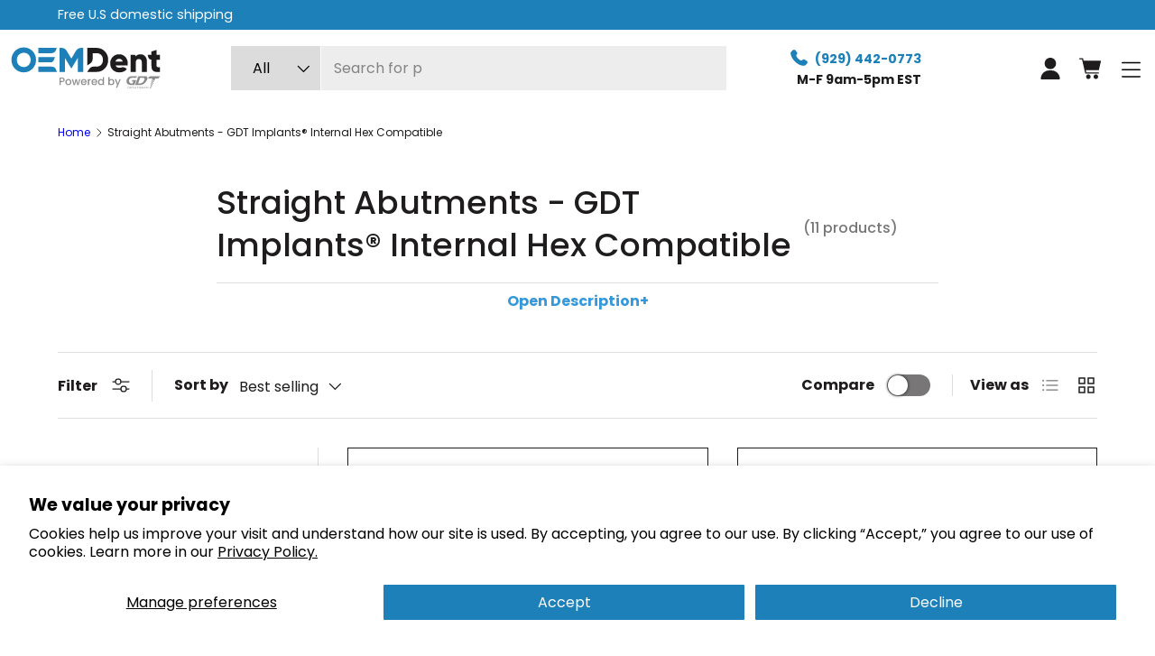

--- FILE ---
content_type: text/html; charset=utf-8
request_url: https://oemdent.com/collections/straight-abutments-gdt-implants%C2%AE-internal-hex-compatible
body_size: 59566
content:
<!doctype html>
<html
  class="no-js"
  lang="en"
  dir="ltr">
  <head><meta charset="utf-8">
<meta name="viewport" content="width=device-width,initial-scale=1">
<title>Straight Abutments - GDT Implants® Internal Hex Compatible - OEMDent</title><link rel="canonical" href="https://oemdent.com/collections/straight-abutments-gdt-implants%c2%ae-internal-hex-compatible"><link rel="icon" href="//oemdent.com/cdn/shop/files/E-Logo-Symbol.png?crop=center&height=48&v=1669033673&width=48" type="image/png">
  <link rel="apple-touch-icon" href="//oemdent.com/cdn/shop/files/E-Logo-Symbol.png?crop=center&height=180&v=1669033673&width=180"><meta name="description" content="Choose GDT Implants® Straight Abutments for top-notch Internal Hex compatibility. Ideal for dental clinics. Order today for superior performance! &gt;&gt;&gt;"><meta property="og:site_name" content="OEMDent">
<meta property="og:url" content="https://oemdent.com/collections/straight-abutments-gdt-implants%c2%ae-internal-hex-compatible">
<meta property="og:title" content="Straight Abutments - GDT Implants® Internal Hex Compatible - OEMDent">
<meta property="og:type" content="product.group">
<meta property="og:description" content="Choose GDT Implants® Straight Abutments for top-notch Internal Hex compatibility. Ideal for dental clinics. Order today for superior performance! &gt;&gt;&gt;"><meta property="og:image" content="http://oemdent.com/cdn/shop/collections/straight_abutment_collection_f482f233-a725-428f-bb67-9c1be4e908f0.png?crop=center&height=1200&v=1717338627&width=1200">
  <meta property="og:image:secure_url" content="https://oemdent.com/cdn/shop/collections/straight_abutment_collection_f482f233-a725-428f-bb67-9c1be4e908f0.png?crop=center&height=1200&v=1717338627&width=1200">
  <meta property="og:image:width" content="10001">
  <meta property="og:image:height" content="2085"><meta name="twitter:card" content="summary_large_image">
<meta name="twitter:title" content="Straight Abutments - GDT Implants® Internal Hex Compatible - OEMDent">
<meta name="twitter:description" content="Choose GDT Implants® Straight Abutments for top-notch Internal Hex compatibility. Ideal for dental clinics. Order today for superior performance! &gt;&gt;&gt;">
<meta name="viewport" content="width=device-width, initial-scale=0.9, maximum-scale=1, user-scalable=no">
    <script async defer src="https://tools.luckyorange.com/core/lo.js?site-id=57a8f2cb"></script>
    <link
      rel="preload"
      href="//oemdent.com/cdn/shop/t/12/assets/main.css?v=61747937618589606681748767162"
      as="style"><style data-shopify>
@font-face {
  font-family: Poppins;
  font-weight: 400;
  font-style: normal;
  font-display: swap;
  src: url("//oemdent.com/cdn/fonts/poppins/poppins_n4.0ba78fa5af9b0e1a374041b3ceaadf0a43b41362.woff2") format("woff2"),
       url("//oemdent.com/cdn/fonts/poppins/poppins_n4.214741a72ff2596839fc9760ee7a770386cf16ca.woff") format("woff");
}
@font-face {
  font-family: Poppins;
  font-weight: 700;
  font-style: normal;
  font-display: swap;
  src: url("//oemdent.com/cdn/fonts/poppins/poppins_n7.56758dcf284489feb014a026f3727f2f20a54626.woff2") format("woff2"),
       url("//oemdent.com/cdn/fonts/poppins/poppins_n7.f34f55d9b3d3205d2cd6f64955ff4b36f0cfd8da.woff") format("woff");
}
@font-face {
  font-family: Poppins;
  font-weight: 400;
  font-style: italic;
  font-display: swap;
  src: url("//oemdent.com/cdn/fonts/poppins/poppins_i4.846ad1e22474f856bd6b81ba4585a60799a9f5d2.woff2") format("woff2"),
       url("//oemdent.com/cdn/fonts/poppins/poppins_i4.56b43284e8b52fc64c1fd271f289a39e8477e9ec.woff") format("woff");
}
@font-face {
  font-family: Poppins;
  font-weight: 700;
  font-style: italic;
  font-display: swap;
  src: url("//oemdent.com/cdn/fonts/poppins/poppins_i7.42fd71da11e9d101e1e6c7932199f925f9eea42d.woff2") format("woff2"),
       url("//oemdent.com/cdn/fonts/poppins/poppins_i7.ec8499dbd7616004e21155106d13837fff4cf556.woff") format("woff");
}
@font-face {
  font-family: Poppins;
  font-weight: 500;
  font-style: normal;
  font-display: swap;
  src: url("//oemdent.com/cdn/fonts/poppins/poppins_n5.ad5b4b72b59a00358afc706450c864c3c8323842.woff2") format("woff2"),
       url("//oemdent.com/cdn/fonts/poppins/poppins_n5.33757fdf985af2d24b32fcd84c9a09224d4b2c39.woff") format("woff");
}
@font-face {
  font-family: Poppins;
  font-weight: 400;
  font-style: normal;
  font-display: swap;
  src: url("//oemdent.com/cdn/fonts/poppins/poppins_n4.0ba78fa5af9b0e1a374041b3ceaadf0a43b41362.woff2") format("woff2"),
       url("//oemdent.com/cdn/fonts/poppins/poppins_n4.214741a72ff2596839fc9760ee7a770386cf16ca.woff") format("woff");
}
:root {
        --bg-color: 255 255 255 / 1.0;
        --bg-color-og: 255 255 255 / 1.0;
        --heading-color: 30 28 28;
        --text-color: 30 28 28;
        --text-color-og: 30 28 28;
        --scrollbar-color: 30 28 28;
        --link-color: 29 128 185;
        --link-color-og: 29 128 185;
        --star-color: 255 226 52;--swatch-border-color-default: 210 210 210;
          --swatch-border-color-active: 143 142 142;
          --swatch-card-size: 24px;
          --swatch-variant-picker-size: 64px;--color-scheme-1-bg: 247 252 255 / 1.0;
        --color-scheme-1-grad: linear-gradient(180deg, rgba(247, 252, 255, 1), rgba(255, 255, 255, 1) 82%);
        --color-scheme-1-heading: 30 28 28;
        --color-scheme-1-text: 30 28 28;
        --color-scheme-1-btn-bg: 29 128 185;
        --color-scheme-1-btn-text: 255 255 255;
        --color-scheme-1-btn-bg-hover: 75 154 200;--color-scheme-2-bg: 247 252 255 / 1.0;
        --color-scheme-2-grad: linear-gradient(0deg, rgba(247, 252, 255, 1), rgba(255, 255, 255, 1) 100%);
        --color-scheme-2-heading: 30 28 28;
        --color-scheme-2-text: 30 28 28;
        --color-scheme-2-btn-bg: 29 128 185;
        --color-scheme-2-btn-text: 255 255 255;
        --color-scheme-2-btn-bg-hover: 75 154 200;--color-scheme-3-bg: 247 252 255 / 1.0;
        --color-scheme-3-grad: ;
        --color-scheme-3-heading: 30 28 28;
        --color-scheme-3-text: 30 28 28;
        --color-scheme-3-btn-bg: 29 128 185;
        --color-scheme-3-btn-text: 255 255 255;
        --color-scheme-3-btn-bg-hover: 75 154 200;

        --drawer-bg-color: 255 255 255 / 1.0;
        --drawer-text-color: 30 28 28;

        --panel-bg-color: 247 252 255 / 1.0;
        --panel-heading-color: 30 28 28;
        --panel-text-color: 30 28 28;

        --in-stock-text-color: 44 126 63;
        --low-stock-text-color: 210 134 26;
        --very-low-stock-text-color: 180 12 28;
        --no-stock-text-color: 119 119 119;
        --no-stock-backordered-text-color: 119 119 119;

        --error-bg-color: 252 237 238;
        --error-text-color: 180 12 28;
        --success-bg-color: 232 246 234;
        --success-text-color: 44 126 63;
        --info-bg-color: 228 237 250;
        --info-text-color: 29 128 185;

        --heading-font-family: Poppins, 
        sans-serif;
        --heading-font-style: normal;
        --heading-font-weight: 500;
        --heading-scale-start: 6;

        --navigation-font-family: Poppins, 
        sans-serif;
        --navigation-font-style: normal;
        --navigation-font-weight: 400;--heading-text-transform: none;

          --subheading-text-transform: uppercase;
        --body-font-family: Poppins, 
        sans-serif;
        --body-font-style: normal;
        --body-font-weight: 400;
        --body-font-size: 16;

        --section-gap: 32;
        --heading-gap: calc(8 * var(--space-unit));--heading-gap: calc(6 * var(--space-unit));--grid-column-gap: 20px;--btn-bg-color: 29 128 185;
        --btn-bg-hover-color: 75 154 200;
        --btn-text-color: 255 255 255;
        --btn-bg-color-og: 29 128 185;
        --btn-text-color-og: 255 255 255;
        --btn-alt-bg-color: 255 255 255;
        --btn-alt-bg-alpha: 1.0;
        --btn-alt-text-color: 29 128 185;
        --btn-border-width: 2px;
        --btn-padding-y: 12px;

        

        --btn-lg-border-radius: 50%;
        --btn-icon-border-radius: 50%;
        --input-with-btn-inner-radius: var(--btn-border-radius);

        --input-bg-color: 255 255 255 / 1.0;
        --input-text-color: 30 28 28;
        --input-border-width: 2px;
        --input-border-radius: 0px;
        --textarea-border-radius: 0px;
          --input-bg-color-diff-3: #f7f7f7;
          --input-bg-color-diff-6: #f0f0f0;

        --modal-border-radius: 0px;
        --modal-overlay-color: 0 0 0;
        --modal-overlay-opacity: 0.4;
        --drawer-border-radius: 0px;
        --overlay-border-radius: 0px;

        --custom-label-bg-color: 13 44 84;
        --custom-label-text-color: 255 255 255;--sale-label-bg-color: 170 17 85;
          --sale-label-text-color: 255 255 255;--sold-out-label-bg-color: 42 43 42;
          --sold-out-label-text-color: 255 255 255;--new-label-bg-color: 127 184 0;
          --new-label-text-color: 255 255 255;--preorder-label-bg-color: 0 166 237;
        --preorder-label-text-color: 255 255 255;

        --collection-label-color: 0 126 18;

        --page-width: 3000px;
        --gutter-sm: 20px;
        --gutter-md: 32px;
        --gutter-lg: 64px;

        --payment-terms-bg-color: #ffffff;

        --coll-card-bg-color: #F9F9F9;
        --coll-card-border-color: #f2f2f2;

        --card-highlight-bg-color: #f7fcff;
        --card-highlight-text-color: 30 28 28;
        --card-highlight-border-color: #1d80b9;--card-bg-color: #ffffff;
          --card-text-color: 30 28 28;
          --card-border-color: #1e1c1c;
          
            --aos-animate-duration: 0.6s;
          

          
            --aos-min-width: 0;
          
        

        --reading-width: 48em;
      }

      @media (max-width: 769px) {
        :root {
          --reading-width: 36em;
        }
      }
    </style><link rel="stylesheet" href="//oemdent.com/cdn/shop/t/12/assets/main.css?v=61747937618589606681748767162">
    <link rel="stylesheet" href="//oemdent.com/cdn/shop/t/12/assets/general-css.css?v=167476253647756800461741847268">
    <script src="//oemdent.com/cdn/shop/t/12/assets/main.js?v=76476094356780495751739715176" defer="defer"></script>
    <script>
      document.addEventListener("DOMContentLoaded", () => {
        // document.documentElement.style.overflowX = "hidden";
      })
    </script>
    <script src="//oemdent.com/cdn/shop/t/12/assets/custom-header.js?v=153086231752926189181741686898" defer="defer"></script>
    <script src="//oemdent.com/cdn/shop/t/12/assets/custom-search-form.js?v=8307440259244819611739715179" defer="defer"></script>
    <script src="//oemdent.com/cdn/shop/t/12/assets/custom-faq.js?v=79278327067005192021741770615" defer="defer"></script>

    <script src="//oemdent.com/cdn/shop/t/12/assets/custom-product-media-gallery.js?v=118443288861523111211741870935" defer="defer"></script>
    <script src="//oemdent.com/cdn/shop/t/12/assets/custom-variant-picker.js?v=144059245591955165901742211352" defer="defer"></script>
    <script src="//oemdent.com/cdn/shop/t/12/assets/custom-product-form.js?v=148486521608333779961741858766" defer="defer"></script>
    <script src="//oemdent.com/cdn/shop/t/12/assets/custom-product-info.js?v=91258849529661616941742208768" defer="defer"></script><link
        rel="preload"
        href="//oemdent.com/cdn/fonts/poppins/poppins_n4.0ba78fa5af9b0e1a374041b3ceaadf0a43b41362.woff2"
        as="font"
        type="font/woff2"
        crossorigin
        fetchpriority="high"><link
        rel="preload"
        href="//oemdent.com/cdn/fonts/poppins/poppins_n5.ad5b4b72b59a00358afc706450c864c3c8323842.woff2"
        as="font"
        type="font/woff2"
        crossorigin
        fetchpriority="high"><script>window.performance && window.performance.mark && window.performance.mark('shopify.content_for_header.start');</script><meta id="shopify-digital-wallet" name="shopify-digital-wallet" content="/65838055665/digital_wallets/dialog">
<meta name="shopify-checkout-api-token" content="4f8a08b69481d49e9cb4c590cc93991e">
<meta id="in-context-paypal-metadata" data-shop-id="65838055665" data-venmo-supported="false" data-environment="production" data-locale="en_US" data-paypal-v4="true" data-currency="USD">
<link rel="alternate" type="application/atom+xml" title="Feed" href="/collections/straight-abutments-gdt-implants%C2%AE-internal-hex-compatible.atom" />
<link rel="alternate" type="application/json+oembed" href="https://oemdent.com/collections/straight-abutments-gdt-implants%c2%ae-internal-hex-compatible.oembed">
<script async="async" src="/checkouts/internal/preloads.js?locale=en-US"></script>
<script id="shopify-features" type="application/json">{"accessToken":"4f8a08b69481d49e9cb4c590cc93991e","betas":["rich-media-storefront-analytics"],"domain":"oemdent.com","predictiveSearch":true,"shopId":65838055665,"locale":"en"}</script>
<script>var Shopify = Shopify || {};
Shopify.shop = "oemdent.myshopify.com";
Shopify.locale = "en";
Shopify.currency = {"active":"USD","rate":"1.0"};
Shopify.country = "US";
Shopify.theme = {"name":"NEW Enterprise 2025","id":146906415345,"schema_name":"Enterprise","schema_version":"1.6.2","theme_store_id":null,"role":"main"};
Shopify.theme.handle = "null";
Shopify.theme.style = {"id":null,"handle":null};
Shopify.cdnHost = "oemdent.com/cdn";
Shopify.routes = Shopify.routes || {};
Shopify.routes.root = "/";</script>
<script type="module">!function(o){(o.Shopify=o.Shopify||{}).modules=!0}(window);</script>
<script>!function(o){function n(){var o=[];function n(){o.push(Array.prototype.slice.apply(arguments))}return n.q=o,n}var t=o.Shopify=o.Shopify||{};t.loadFeatures=n(),t.autoloadFeatures=n()}(window);</script>
<script id="shop-js-analytics" type="application/json">{"pageType":"collection"}</script>
<script defer="defer" async type="module" src="//oemdent.com/cdn/shopifycloud/shop-js/modules/v2/client.init-shop-cart-sync_BT-GjEfc.en.esm.js"></script>
<script defer="defer" async type="module" src="//oemdent.com/cdn/shopifycloud/shop-js/modules/v2/chunk.common_D58fp_Oc.esm.js"></script>
<script defer="defer" async type="module" src="//oemdent.com/cdn/shopifycloud/shop-js/modules/v2/chunk.modal_xMitdFEc.esm.js"></script>
<script type="module">
  await import("//oemdent.com/cdn/shopifycloud/shop-js/modules/v2/client.init-shop-cart-sync_BT-GjEfc.en.esm.js");
await import("//oemdent.com/cdn/shopifycloud/shop-js/modules/v2/chunk.common_D58fp_Oc.esm.js");
await import("//oemdent.com/cdn/shopifycloud/shop-js/modules/v2/chunk.modal_xMitdFEc.esm.js");

  window.Shopify.SignInWithShop?.initShopCartSync?.({"fedCMEnabled":true,"windoidEnabled":true});

</script>
<script>(function() {
  var isLoaded = false;
  function asyncLoad() {
    if (isLoaded) return;
    isLoaded = true;
    var urls = ["https:\/\/tools.luckyorange.com\/core\/lo.js?site-id=f4a4cef3\u0026shop=oemdent.myshopify.com","https:\/\/cdn.adscale.com\/static\/ecom_js\/oemdent\/add_item_to_cart.js?ver=20260122\u0026shop=oemdent.myshopify.com"];
    for (var i = 0; i < urls.length; i++) {
      var s = document.createElement('script');
      s.type = 'text/javascript';
      s.async = true;
      s.src = urls[i];
      var x = document.getElementsByTagName('script')[0];
      x.parentNode.insertBefore(s, x);
    }
  };
  if(window.attachEvent) {
    window.attachEvent('onload', asyncLoad);
  } else {
    window.addEventListener('load', asyncLoad, false);
  }
})();</script>
<script id="__st">var __st={"a":65838055665,"offset":7200,"reqid":"dc8345de-7db5-4142-a623-b5d5570e80f9-1769115672","pageurl":"oemdent.com\/collections\/straight-abutments-gdt-implants%C2%AE-internal-hex-compatible","u":"bdfbe45cc56c","p":"collection","rtyp":"collection","rid":412496199921};</script>
<script>window.ShopifyPaypalV4VisibilityTracking = true;</script>
<script id="captcha-bootstrap">!function(){'use strict';const t='contact',e='account',n='new_comment',o=[[t,t],['blogs',n],['comments',n],[t,'customer']],c=[[e,'customer_login'],[e,'guest_login'],[e,'recover_customer_password'],[e,'create_customer']],r=t=>t.map((([t,e])=>`form[action*='/${t}']:not([data-nocaptcha='true']) input[name='form_type'][value='${e}']`)).join(','),a=t=>()=>t?[...document.querySelectorAll(t)].map((t=>t.form)):[];function s(){const t=[...o],e=r(t);return a(e)}const i='password',u='form_key',d=['recaptcha-v3-token','g-recaptcha-response','h-captcha-response',i],f=()=>{try{return window.sessionStorage}catch{return}},m='__shopify_v',_=t=>t.elements[u];function p(t,e,n=!1){try{const o=window.sessionStorage,c=JSON.parse(o.getItem(e)),{data:r}=function(t){const{data:e,action:n}=t;return t[m]||n?{data:e,action:n}:{data:t,action:n}}(c);for(const[e,n]of Object.entries(r))t.elements[e]&&(t.elements[e].value=n);n&&o.removeItem(e)}catch(o){console.error('form repopulation failed',{error:o})}}const l='form_type',E='cptcha';function T(t){t.dataset[E]=!0}const w=window,h=w.document,L='Shopify',v='ce_forms',y='captcha';let A=!1;((t,e)=>{const n=(g='f06e6c50-85a8-45c8-87d0-21a2b65856fe',I='https://cdn.shopify.com/shopifycloud/storefront-forms-hcaptcha/ce_storefront_forms_captcha_hcaptcha.v1.5.2.iife.js',D={infoText:'Protected by hCaptcha',privacyText:'Privacy',termsText:'Terms'},(t,e,n)=>{const o=w[L][v],c=o.bindForm;if(c)return c(t,g,e,D).then(n);var r;o.q.push([[t,g,e,D],n]),r=I,A||(h.body.append(Object.assign(h.createElement('script'),{id:'captcha-provider',async:!0,src:r})),A=!0)});var g,I,D;w[L]=w[L]||{},w[L][v]=w[L][v]||{},w[L][v].q=[],w[L][y]=w[L][y]||{},w[L][y].protect=function(t,e){n(t,void 0,e),T(t)},Object.freeze(w[L][y]),function(t,e,n,w,h,L){const[v,y,A,g]=function(t,e,n){const i=e?o:[],u=t?c:[],d=[...i,...u],f=r(d),m=r(i),_=r(d.filter((([t,e])=>n.includes(e))));return[a(f),a(m),a(_),s()]}(w,h,L),I=t=>{const e=t.target;return e instanceof HTMLFormElement?e:e&&e.form},D=t=>v().includes(t);t.addEventListener('submit',(t=>{const e=I(t);if(!e)return;const n=D(e)&&!e.dataset.hcaptchaBound&&!e.dataset.recaptchaBound,o=_(e),c=g().includes(e)&&(!o||!o.value);(n||c)&&t.preventDefault(),c&&!n&&(function(t){try{if(!f())return;!function(t){const e=f();if(!e)return;const n=_(t);if(!n)return;const o=n.value;o&&e.removeItem(o)}(t);const e=Array.from(Array(32),(()=>Math.random().toString(36)[2])).join('');!function(t,e){_(t)||t.append(Object.assign(document.createElement('input'),{type:'hidden',name:u})),t.elements[u].value=e}(t,e),function(t,e){const n=f();if(!n)return;const o=[...t.querySelectorAll(`input[type='${i}']`)].map((({name:t})=>t)),c=[...d,...o],r={};for(const[a,s]of new FormData(t).entries())c.includes(a)||(r[a]=s);n.setItem(e,JSON.stringify({[m]:1,action:t.action,data:r}))}(t,e)}catch(e){console.error('failed to persist form',e)}}(e),e.submit())}));const S=(t,e)=>{t&&!t.dataset[E]&&(n(t,e.some((e=>e===t))),T(t))};for(const o of['focusin','change'])t.addEventListener(o,(t=>{const e=I(t);D(e)&&S(e,y())}));const B=e.get('form_key'),M=e.get(l),P=B&&M;t.addEventListener('DOMContentLoaded',(()=>{const t=y();if(P)for(const e of t)e.elements[l].value===M&&p(e,B);[...new Set([...A(),...v().filter((t=>'true'===t.dataset.shopifyCaptcha))])].forEach((e=>S(e,t)))}))}(h,new URLSearchParams(w.location.search),n,t,e,['guest_login'])})(!0,!0)}();</script>
<script integrity="sha256-4kQ18oKyAcykRKYeNunJcIwy7WH5gtpwJnB7kiuLZ1E=" data-source-attribution="shopify.loadfeatures" defer="defer" src="//oemdent.com/cdn/shopifycloud/storefront/assets/storefront/load_feature-a0a9edcb.js" crossorigin="anonymous"></script>
<script data-source-attribution="shopify.dynamic_checkout.dynamic.init">var Shopify=Shopify||{};Shopify.PaymentButton=Shopify.PaymentButton||{isStorefrontPortableWallets:!0,init:function(){window.Shopify.PaymentButton.init=function(){};var t=document.createElement("script");t.src="https://oemdent.com/cdn/shopifycloud/portable-wallets/latest/portable-wallets.en.js",t.type="module",document.head.appendChild(t)}};
</script>
<script data-source-attribution="shopify.dynamic_checkout.buyer_consent">
  function portableWalletsHideBuyerConsent(e){var t=document.getElementById("shopify-buyer-consent"),n=document.getElementById("shopify-subscription-policy-button");t&&n&&(t.classList.add("hidden"),t.setAttribute("aria-hidden","true"),n.removeEventListener("click",e))}function portableWalletsShowBuyerConsent(e){var t=document.getElementById("shopify-buyer-consent"),n=document.getElementById("shopify-subscription-policy-button");t&&n&&(t.classList.remove("hidden"),t.removeAttribute("aria-hidden"),n.addEventListener("click",e))}window.Shopify?.PaymentButton&&(window.Shopify.PaymentButton.hideBuyerConsent=portableWalletsHideBuyerConsent,window.Shopify.PaymentButton.showBuyerConsent=portableWalletsShowBuyerConsent);
</script>
<script data-source-attribution="shopify.dynamic_checkout.cart.bootstrap">document.addEventListener("DOMContentLoaded",(function(){function t(){return document.querySelector("shopify-accelerated-checkout-cart, shopify-accelerated-checkout")}if(t())Shopify.PaymentButton.init();else{new MutationObserver((function(e,n){t()&&(Shopify.PaymentButton.init(),n.disconnect())})).observe(document.body,{childList:!0,subtree:!0})}}));
</script>
<script id='scb4127' type='text/javascript' async='' src='https://oemdent.com/cdn/shopifycloud/privacy-banner/storefront-banner.js'></script><link id="shopify-accelerated-checkout-styles" rel="stylesheet" media="screen" href="https://oemdent.com/cdn/shopifycloud/portable-wallets/latest/accelerated-checkout-backwards-compat.css" crossorigin="anonymous">
<style id="shopify-accelerated-checkout-cart">
        #shopify-buyer-consent {
  margin-top: 1em;
  display: inline-block;
  width: 100%;
}

#shopify-buyer-consent.hidden {
  display: none;
}

#shopify-subscription-policy-button {
  background: none;
  border: none;
  padding: 0;
  text-decoration: underline;
  font-size: inherit;
  cursor: pointer;
}

#shopify-subscription-policy-button::before {
  box-shadow: none;
}

      </style>

<script>window.performance && window.performance.mark && window.performance.mark('shopify.content_for_header.end');</script>

      <script src="//oemdent.com/cdn/shop/t/12/assets/animate-on-scroll.js?v=15249566486942820451739715174" defer="defer"></script>
      <link rel="stylesheet" href="//oemdent.com/cdn/shop/t/12/assets/animate-on-scroll.css?v=116194678796051782541739715174">
    

    <script>
      document.documentElement.className = document.documentElement.className.replace('no-js', 'js');
    </script><!-- CC Custom Head Start --><!-- CC Custom Head End --><!-- BEGIN app block: shopify://apps/judge-me-reviews/blocks/judgeme_core/61ccd3b1-a9f2-4160-9fe9-4fec8413e5d8 --><!-- Start of Judge.me Core -->






<link rel="dns-prefetch" href="https://cdnwidget.judge.me">
<link rel="dns-prefetch" href="https://cdn.judge.me">
<link rel="dns-prefetch" href="https://cdn1.judge.me">
<link rel="dns-prefetch" href="https://api.judge.me">

<script data-cfasync='false' class='jdgm-settings-script'>window.jdgmSettings={"pagination":5,"disable_web_reviews":false,"badge_no_review_text":"No reviews","badge_n_reviews_text":"{{ n }} review/reviews","badge_star_color":"#EBBF20","hide_badge_preview_if_no_reviews":true,"badge_hide_text":false,"enforce_center_preview_badge":false,"widget_title":"Customer Reviews","widget_open_form_text":"Write a review","widget_close_form_text":"Cancel review","widget_refresh_page_text":"Refresh page","widget_summary_text":"Based on {{ number_of_reviews }} review/reviews","widget_no_review_text":"Be the first to write a review","widget_name_field_text":"Display name","widget_verified_name_field_text":"Verified Name (public)","widget_name_placeholder_text":"Display name","widget_required_field_error_text":"This field is required.","widget_email_field_text":"Email address","widget_verified_email_field_text":"Verified Email (private, can not be edited)","widget_email_placeholder_text":"Your email address","widget_email_field_error_text":"Please enter a valid email address.","widget_rating_field_text":"Rating","widget_review_title_field_text":"Review Title","widget_review_title_placeholder_text":"Give your review a title","widget_review_body_field_text":"Review content","widget_review_body_placeholder_text":"Start writing here...","widget_pictures_field_text":"Picture/Video (optional)","widget_submit_review_text":"Submit Review","widget_submit_verified_review_text":"Submit Verified Review","widget_submit_success_msg_with_auto_publish":"Thank you! Please refresh the page in a few moments to see your review. You can remove or edit your review by logging into \u003ca href='https://judge.me/login' target='_blank' rel='nofollow noopener'\u003eJudge.me\u003c/a\u003e","widget_submit_success_msg_no_auto_publish":"Thank you! Your review will be published as soon as it is approved by the shop admin. You can remove or edit your review by logging into \u003ca href='https://judge.me/login' target='_blank' rel='nofollow noopener'\u003eJudge.me\u003c/a\u003e","widget_show_default_reviews_out_of_total_text":"Showing {{ n_reviews_shown }} out of {{ n_reviews }} reviews.","widget_show_all_link_text":"Show all","widget_show_less_link_text":"Show less","widget_author_said_text":"{{ reviewer_name }} said:","widget_days_text":"{{ n }} days ago","widget_weeks_text":"{{ n }} week/weeks ago","widget_months_text":"{{ n }} month/months ago","widget_years_text":"{{ n }} year/years ago","widget_yesterday_text":"Yesterday","widget_today_text":"Today","widget_replied_text":"\u003e\u003e {{ shop_name }} replied:","widget_read_more_text":"Read more","widget_reviewer_name_as_initial":"","widget_rating_filter_color":"#fbcd0a","widget_rating_filter_see_all_text":"See all reviews","widget_sorting_most_recent_text":"Most Recent","widget_sorting_highest_rating_text":"Highest Rating","widget_sorting_lowest_rating_text":"Lowest Rating","widget_sorting_with_pictures_text":"Only Pictures","widget_sorting_most_helpful_text":"Most Helpful","widget_open_question_form_text":"Ask a question","widget_reviews_subtab_text":"Reviews","widget_questions_subtab_text":"Questions","widget_question_label_text":"Question","widget_answer_label_text":"Answer","widget_question_placeholder_text":"Write your question here","widget_submit_question_text":"Submit Question","widget_question_submit_success_text":"Thank you for your question! We will notify you once it gets answered.","widget_star_color":"#EBBF20","verified_badge_text":"Verified","verified_badge_bg_color":"","verified_badge_text_color":"","verified_badge_placement":"left-of-reviewer-name","widget_review_max_height":"","widget_hide_border":false,"widget_social_share":false,"widget_thumb":false,"widget_review_location_show":false,"widget_location_format":"","all_reviews_include_out_of_store_products":true,"all_reviews_out_of_store_text":"(out of store)","all_reviews_pagination":100,"all_reviews_product_name_prefix_text":"about","enable_review_pictures":true,"enable_question_anwser":false,"widget_theme":"default","review_date_format":"mm/dd/yyyy","default_sort_method":"most-recent","widget_product_reviews_subtab_text":"Product Reviews","widget_shop_reviews_subtab_text":"Shop Reviews","widget_other_products_reviews_text":"Reviews for other products","widget_store_reviews_subtab_text":"Store reviews","widget_no_store_reviews_text":"This store hasn't received any reviews yet","widget_web_restriction_product_reviews_text":"This product hasn't received any reviews yet","widget_no_items_text":"No items found","widget_show_more_text":"Show more","widget_write_a_store_review_text":"Write a Store Review","widget_other_languages_heading":"Reviews in Other Languages","widget_translate_review_text":"Translate review to {{ language }}","widget_translating_review_text":"Translating...","widget_show_original_translation_text":"Show original ({{ language }})","widget_translate_review_failed_text":"Review couldn't be translated.","widget_translate_review_retry_text":"Retry","widget_translate_review_try_again_later_text":"Try again later","show_product_url_for_grouped_product":false,"widget_sorting_pictures_first_text":"Pictures First","show_pictures_on_all_rev_page_mobile":false,"show_pictures_on_all_rev_page_desktop":false,"floating_tab_hide_mobile_install_preference":false,"floating_tab_button_name":"★ Reviews","floating_tab_title":"Let customers speak for us","floating_tab_button_color":"","floating_tab_button_background_color":"","floating_tab_url":"","floating_tab_url_enabled":false,"floating_tab_tab_style":"text","all_reviews_text_badge_text":"Customers rate us {{ shop.metafields.judgeme.all_reviews_rating | round: 1 }}/5 based on {{ shop.metafields.judgeme.all_reviews_count }} reviews.","all_reviews_text_badge_text_branded_style":"{{ shop.metafields.judgeme.all_reviews_rating | round: 1 }} out of 5 stars based on {{ shop.metafields.judgeme.all_reviews_count }} reviews","is_all_reviews_text_badge_a_link":false,"show_stars_for_all_reviews_text_badge":false,"all_reviews_text_badge_url":"","all_reviews_text_style":"branded","all_reviews_text_color_style":"judgeme_brand_color","all_reviews_text_color":"#108474","all_reviews_text_show_jm_brand":false,"featured_carousel_show_header":true,"featured_carousel_title":"Let customers speak for us","testimonials_carousel_title":"Customers are saying","videos_carousel_title":"Real customer stories","cards_carousel_title":"Customers are saying","featured_carousel_count_text":"from {{ n }} reviews","featured_carousel_add_link_to_all_reviews_page":false,"featured_carousel_url":"","featured_carousel_show_images":true,"featured_carousel_autoslide_interval":5,"featured_carousel_arrows_on_the_sides":false,"featured_carousel_height":250,"featured_carousel_width":80,"featured_carousel_image_size":0,"featured_carousel_image_height":250,"featured_carousel_arrow_color":"#eeeeee","verified_count_badge_style":"branded","verified_count_badge_orientation":"horizontal","verified_count_badge_color_style":"judgeme_brand_color","verified_count_badge_color":"#108474","is_verified_count_badge_a_link":false,"verified_count_badge_url":"","verified_count_badge_show_jm_brand":true,"widget_rating_preset_default":5,"widget_first_sub_tab":"product-reviews","widget_show_histogram":true,"widget_histogram_use_custom_color":false,"widget_pagination_use_custom_color":false,"widget_star_use_custom_color":false,"widget_verified_badge_use_custom_color":false,"widget_write_review_use_custom_color":false,"picture_reminder_submit_button":"Upload Pictures","enable_review_videos":false,"mute_video_by_default":false,"widget_sorting_videos_first_text":"Videos First","widget_review_pending_text":"Pending","featured_carousel_items_for_large_screen":3,"social_share_options_order":"Facebook,Twitter","remove_microdata_snippet":true,"disable_json_ld":false,"enable_json_ld_products":false,"preview_badge_show_question_text":false,"preview_badge_no_question_text":"No questions","preview_badge_n_question_text":"{{ number_of_questions }} question/questions","qa_badge_show_icon":false,"qa_badge_position":"same-row","remove_judgeme_branding":false,"widget_add_search_bar":false,"widget_search_bar_placeholder":"Search","widget_sorting_verified_only_text":"Verified only","featured_carousel_theme":"default","featured_carousel_show_rating":true,"featured_carousel_show_title":true,"featured_carousel_show_body":true,"featured_carousel_show_date":false,"featured_carousel_show_reviewer":true,"featured_carousel_show_product":false,"featured_carousel_header_background_color":"#108474","featured_carousel_header_text_color":"#ffffff","featured_carousel_name_product_separator":"reviewed","featured_carousel_full_star_background":"#108474","featured_carousel_empty_star_background":"#dadada","featured_carousel_vertical_theme_background":"#f9fafb","featured_carousel_verified_badge_enable":true,"featured_carousel_verified_badge_color":"#108474","featured_carousel_border_style":"round","featured_carousel_review_line_length_limit":3,"featured_carousel_more_reviews_button_text":"Read more reviews","featured_carousel_view_product_button_text":"View product","all_reviews_page_load_reviews_on":"scroll","all_reviews_page_load_more_text":"Load More Reviews","disable_fb_tab_reviews":false,"enable_ajax_cdn_cache":false,"widget_advanced_speed_features":5,"widget_public_name_text":"displayed publicly like","default_reviewer_name":"John Smith","default_reviewer_name_has_non_latin":true,"widget_reviewer_anonymous":"Anonymous","medals_widget_title":"Judge.me Review Medals","medals_widget_background_color":"#f9fafb","medals_widget_position":"footer_all_pages","medals_widget_border_color":"#f9fafb","medals_widget_verified_text_position":"left","medals_widget_use_monochromatic_version":false,"medals_widget_elements_color":"#108474","show_reviewer_avatar":true,"widget_invalid_yt_video_url_error_text":"Not a YouTube video URL","widget_max_length_field_error_text":"Please enter no more than {0} characters.","widget_show_country_flag":false,"widget_show_collected_via_shop_app":true,"widget_verified_by_shop_badge_style":"light","widget_verified_by_shop_text":"Verified by Shop","widget_show_photo_gallery":true,"widget_load_with_code_splitting":true,"widget_ugc_install_preference":false,"widget_ugc_title":"Made by us, Shared by you","widget_ugc_subtitle":"Tag us to see your picture featured in our page","widget_ugc_arrows_color":"#ffffff","widget_ugc_primary_button_text":"Buy Now","widget_ugc_primary_button_background_color":"#108474","widget_ugc_primary_button_text_color":"#ffffff","widget_ugc_primary_button_border_width":"0","widget_ugc_primary_button_border_style":"none","widget_ugc_primary_button_border_color":"#108474","widget_ugc_primary_button_border_radius":"25","widget_ugc_secondary_button_text":"Load More","widget_ugc_secondary_button_background_color":"#ffffff","widget_ugc_secondary_button_text_color":"#108474","widget_ugc_secondary_button_border_width":"2","widget_ugc_secondary_button_border_style":"solid","widget_ugc_secondary_button_border_color":"#108474","widget_ugc_secondary_button_border_radius":"25","widget_ugc_reviews_button_text":"View Reviews","widget_ugc_reviews_button_background_color":"#ffffff","widget_ugc_reviews_button_text_color":"#108474","widget_ugc_reviews_button_border_width":"2","widget_ugc_reviews_button_border_style":"solid","widget_ugc_reviews_button_border_color":"#108474","widget_ugc_reviews_button_border_radius":"25","widget_ugc_reviews_button_link_to":"judgeme-reviews-page","widget_ugc_show_post_date":true,"widget_ugc_max_width":"800","widget_rating_metafield_value_type":true,"widget_primary_color":"#108474","widget_enable_secondary_color":false,"widget_secondary_color":"#edf5f5","widget_summary_average_rating_text":"{{ average_rating }} out of 5","widget_media_grid_title":"Customer photos \u0026 videos","widget_media_grid_see_more_text":"See more","widget_round_style":false,"widget_show_product_medals":true,"widget_verified_by_judgeme_text":"Verified by Judge.me","widget_show_store_medals":true,"widget_verified_by_judgeme_text_in_store_medals":"Verified by Judge.me","widget_media_field_exceed_quantity_message":"Sorry, we can only accept {{ max_media }} for one review.","widget_media_field_exceed_limit_message":"{{ file_name }} is too large, please select a {{ media_type }} less than {{ size_limit }}MB.","widget_review_submitted_text":"Review Submitted!","widget_question_submitted_text":"Question Submitted!","widget_close_form_text_question":"Cancel","widget_write_your_answer_here_text":"Write your answer here","widget_enabled_branded_link":true,"widget_show_collected_by_judgeme":false,"widget_reviewer_name_color":"","widget_write_review_text_color":"","widget_write_review_bg_color":"","widget_collected_by_judgeme_text":"collected by Judge.me","widget_pagination_type":"standard","widget_load_more_text":"Load More","widget_load_more_color":"#108474","widget_full_review_text":"Full Review","widget_read_more_reviews_text":"Read More Reviews","widget_read_questions_text":"Read Questions","widget_questions_and_answers_text":"Questions \u0026 Answers","widget_verified_by_text":"Verified by","widget_verified_text":"Verified","widget_number_of_reviews_text":"{{ number_of_reviews }} reviews","widget_back_button_text":"Back","widget_next_button_text":"Next","widget_custom_forms_filter_button":"Filters","custom_forms_style":"horizontal","widget_show_review_information":false,"how_reviews_are_collected":"How reviews are collected?","widget_show_review_keywords":false,"widget_gdpr_statement":"How we use your data: We'll only contact you about the review you left, and only if necessary. By submitting your review, you agree to Judge.me's \u003ca href='https://judge.me/terms' target='_blank' rel='nofollow noopener'\u003eterms\u003c/a\u003e, \u003ca href='https://judge.me/privacy' target='_blank' rel='nofollow noopener'\u003eprivacy\u003c/a\u003e and \u003ca href='https://judge.me/content-policy' target='_blank' rel='nofollow noopener'\u003econtent\u003c/a\u003e policies.","widget_multilingual_sorting_enabled":false,"widget_translate_review_content_enabled":false,"widget_translate_review_content_method":"manual","popup_widget_review_selection":"automatically_with_pictures","popup_widget_round_border_style":true,"popup_widget_show_title":true,"popup_widget_show_body":true,"popup_widget_show_reviewer":false,"popup_widget_show_product":true,"popup_widget_show_pictures":true,"popup_widget_use_review_picture":true,"popup_widget_show_on_home_page":true,"popup_widget_show_on_product_page":true,"popup_widget_show_on_collection_page":true,"popup_widget_show_on_cart_page":true,"popup_widget_position":"bottom_left","popup_widget_first_review_delay":5,"popup_widget_duration":5,"popup_widget_interval":5,"popup_widget_review_count":5,"popup_widget_hide_on_mobile":true,"review_snippet_widget_round_border_style":true,"review_snippet_widget_card_color":"#FFFFFF","review_snippet_widget_slider_arrows_background_color":"#FFFFFF","review_snippet_widget_slider_arrows_color":"#000000","review_snippet_widget_star_color":"#108474","show_product_variant":false,"all_reviews_product_variant_label_text":"Variant: ","widget_show_verified_branding":true,"widget_ai_summary_title":"Customers say","widget_ai_summary_disclaimer":"AI-powered review summary based on recent customer reviews","widget_show_ai_summary":false,"widget_show_ai_summary_bg":false,"widget_show_review_title_input":false,"redirect_reviewers_invited_via_email":"external_form","request_store_review_after_product_review":true,"request_review_other_products_in_order":false,"review_form_color_scheme":"custom","review_form_corner_style":"square","review_form_star_color":"#EBBF20","review_form_text_color":"#333333","review_form_background_color":"#ffffff","review_form_field_background_color":"#fafafa","review_form_button_color":{},"review_form_button_text_color":"#ffffff","review_form_modal_overlay_color":"#000000","review_content_screen_title_text":"How would you rate this product?","review_content_introduction_text":"We would love it if you would share a bit about your experience.","store_review_form_title_text":"How would you rate this store?","store_review_form_introduction_text":"We would love it if you would share a bit about your experience.","show_review_guidance_text":true,"one_star_review_guidance_text":"Poor","five_star_review_guidance_text":"Great","customer_information_screen_title_text":"About you","customer_information_introduction_text":"Please tell us more about you.","custom_questions_screen_title_text":"Your experience in more detail","custom_questions_introduction_text":"Here are a few questions to help us understand more about your experience.","review_submitted_screen_title_text":"Thanks for your review!","review_submitted_screen_thank_you_text":"We are processing it and it will appear on the store soon.","review_submitted_screen_email_verification_text":"Please confirm your email by clicking the link we just sent you. This helps us keep reviews authentic.","review_submitted_request_store_review_text":"Would you like to share your experience of shopping with us?","review_submitted_review_other_products_text":"Would you like to review these products?","store_review_screen_title_text":"Would you like to share your experience of shopping with us?","store_review_introduction_text":"We value your feedback and use it to improve. Please share any thoughts or suggestions you have.","reviewer_media_screen_title_picture_text":"Share a picture","reviewer_media_introduction_picture_text":"Upload a photo to support your review.","reviewer_media_screen_title_video_text":"Share a video","reviewer_media_introduction_video_text":"Upload a video to support your review.","reviewer_media_screen_title_picture_or_video_text":"Share a picture or video","reviewer_media_introduction_picture_or_video_text":"Upload a photo or video to support your review.","reviewer_media_youtube_url_text":"Paste your Youtube URL here","advanced_settings_next_step_button_text":"Next","advanced_settings_close_review_button_text":"Close","modal_write_review_flow":true,"write_review_flow_required_text":"Required","write_review_flow_privacy_message_text":"We respect your privacy.","write_review_flow_anonymous_text":"Post review as anonymous","write_review_flow_visibility_text":"This won't be visible to other customers.","write_review_flow_multiple_selection_help_text":"Select as many as you like","write_review_flow_single_selection_help_text":"Select one option","write_review_flow_required_field_error_text":"This field is required","write_review_flow_invalid_email_error_text":"Please enter a valid email address","write_review_flow_max_length_error_text":"Max. {{ max_length }} characters.","write_review_flow_media_upload_text":"\u003cb\u003eClick to upload\u003c/b\u003e or drag and drop","write_review_flow_gdpr_statement":"We'll only contact you about your review if necessary. By submitting your review, you agree to our \u003ca href='https://judge.me/terms' target='_blank' rel='nofollow noopener'\u003eterms and conditions\u003c/a\u003e and \u003ca href='https://judge.me/privacy' target='_blank' rel='nofollow noopener'\u003eprivacy policy\u003c/a\u003e.","rating_only_reviews_enabled":false,"show_negative_reviews_help_screen":true,"new_review_flow_help_screen_rating_threshold":3,"negative_review_resolution_screen_title_text":"Tell us more","negative_review_resolution_text":"Your experience matters to us. If there were issues with your purchase, we're here to help. Feel free to reach out to us, we'd love the opportunity to make things right.","negative_review_resolution_button_text":"Contact us","negative_review_resolution_proceed_with_review_text":"Leave a review","negative_review_resolution_subject":"Issue with purchase from {{ shop_name }}.{{ order_name }}","preview_badge_collection_page_install_status":false,"widget_review_custom_css":"","preview_badge_custom_css":"","preview_badge_stars_count":"5-stars","featured_carousel_custom_css":"","floating_tab_custom_css":"","all_reviews_widget_custom_css":"","medals_widget_custom_css":"","verified_badge_custom_css":"","all_reviews_text_custom_css":"","transparency_badges_collected_via_store_invite":false,"transparency_badges_from_another_provider":false,"transparency_badges_collected_from_store_visitor":false,"transparency_badges_collected_by_verified_review_provider":false,"transparency_badges_earned_reward":false,"transparency_badges_collected_via_store_invite_text":"Review collected via store invitation","transparency_badges_from_another_provider_text":"Review collected from another provider","transparency_badges_collected_from_store_visitor_text":"Review collected from a store visitor","transparency_badges_written_in_google_text":"Review written in Google","transparency_badges_written_in_etsy_text":"Review written in Etsy","transparency_badges_written_in_shop_app_text":"Review written in Shop App","transparency_badges_earned_reward_text":"Review earned a reward for future purchase","product_review_widget_per_page":10,"widget_store_review_label_text":"Review about the store","checkout_comment_extension_title_on_product_page":"Customer Comments","checkout_comment_extension_num_latest_comment_show":5,"checkout_comment_extension_format":"name_and_timestamp","checkout_comment_customer_name":"last_initial","checkout_comment_comment_notification":true,"preview_badge_collection_page_install_preference":false,"preview_badge_home_page_install_preference":false,"preview_badge_product_page_install_preference":false,"review_widget_install_preference":"","review_carousel_install_preference":false,"floating_reviews_tab_install_preference":"none","verified_reviews_count_badge_install_preference":false,"all_reviews_text_install_preference":false,"review_widget_best_location":false,"judgeme_medals_install_preference":false,"review_widget_revamp_enabled":true,"review_widget_qna_enabled":false,"review_widget_revamp_dual_publish_end_date":"2026-01-14T10:34:12.000+00:00","review_widget_header_theme":"standard","review_widget_widget_title_enabled":true,"review_widget_header_text_size":"medium","review_widget_header_text_weight":"regular","review_widget_average_rating_style":"compact","review_widget_bar_chart_enabled":true,"review_widget_bar_chart_type":"numbers","review_widget_bar_chart_style":"standard","review_widget_expanded_media_gallery_enabled":false,"review_widget_reviews_section_theme":"standard","review_widget_image_style":"thumbnails","review_widget_review_image_ratio":"square","review_widget_stars_size":"medium","review_widget_verified_badge":"standard_text","review_widget_review_title_text_size":"medium","review_widget_review_text_size":"medium","review_widget_review_text_length":"medium","review_widget_number_of_columns_desktop":3,"review_widget_carousel_transition_speed":5,"review_widget_custom_questions_answers_display":"always","review_widget_star_and_histogram_color":"#EBBF20","review_widget_button_color":"#1D80B9","review_widget_button_text_color":"#FFFFFF","review_widget_text_color":"#000000","review_widget_lighter_text_color":"#7B7B7B","review_widget_corner_styling":"soft","review_widget_review_word_singular":"review","review_widget_review_word_plural":"reviews","review_widget_voting_label":"Helpful?","review_widget_shop_reply_label":"Reply from {{ shop_name }}:","review_widget_filters_title":"Filters","qna_widget_question_word_singular":"Question","qna_widget_question_word_plural":"Questions","qna_widget_answer_reply_label":"Answer from {{ answerer_name }}:","qna_content_screen_title_text":"Ask a question about this product","qna_widget_question_required_field_error_text":"Please enter your question.","qna_widget_flow_gdpr_statement":"We'll only contact you about your question if necessary. By submitting your question, you agree to our \u003ca href='https://judge.me/terms' target='_blank' rel='nofollow noopener'\u003eterms and conditions\u003c/a\u003e and \u003ca href='https://judge.me/privacy' target='_blank' rel='nofollow noopener'\u003eprivacy policy\u003c/a\u003e.","qna_widget_question_submitted_text":"Thanks for your question!","qna_widget_close_form_text_question":"Close","qna_widget_question_submit_success_text":"We’ll notify you by email when your question is answered.","all_reviews_widget_v2025_enabled":false,"all_reviews_widget_v2025_header_theme":"default","all_reviews_widget_v2025_widget_title_enabled":true,"all_reviews_widget_v2025_header_text_size":"medium","all_reviews_widget_v2025_header_text_weight":"regular","all_reviews_widget_v2025_average_rating_style":"compact","all_reviews_widget_v2025_bar_chart_enabled":true,"all_reviews_widget_v2025_bar_chart_type":"numbers","all_reviews_widget_v2025_bar_chart_style":"standard","all_reviews_widget_v2025_expanded_media_gallery_enabled":false,"all_reviews_widget_v2025_show_store_medals":true,"all_reviews_widget_v2025_show_photo_gallery":true,"all_reviews_widget_v2025_show_review_keywords":false,"all_reviews_widget_v2025_show_ai_summary":false,"all_reviews_widget_v2025_show_ai_summary_bg":false,"all_reviews_widget_v2025_add_search_bar":false,"all_reviews_widget_v2025_default_sort_method":"most-recent","all_reviews_widget_v2025_reviews_per_page":10,"all_reviews_widget_v2025_reviews_section_theme":"default","all_reviews_widget_v2025_image_style":"thumbnails","all_reviews_widget_v2025_review_image_ratio":"square","all_reviews_widget_v2025_stars_size":"medium","all_reviews_widget_v2025_verified_badge":"bold_badge","all_reviews_widget_v2025_review_title_text_size":"medium","all_reviews_widget_v2025_review_text_size":"medium","all_reviews_widget_v2025_review_text_length":"medium","all_reviews_widget_v2025_number_of_columns_desktop":3,"all_reviews_widget_v2025_carousel_transition_speed":5,"all_reviews_widget_v2025_custom_questions_answers_display":"always","all_reviews_widget_v2025_show_product_variant":false,"all_reviews_widget_v2025_show_reviewer_avatar":true,"all_reviews_widget_v2025_reviewer_name_as_initial":"","all_reviews_widget_v2025_review_location_show":false,"all_reviews_widget_v2025_location_format":"","all_reviews_widget_v2025_show_country_flag":false,"all_reviews_widget_v2025_verified_by_shop_badge_style":"light","all_reviews_widget_v2025_social_share":false,"all_reviews_widget_v2025_social_share_options_order":"Facebook,Twitter,LinkedIn,Pinterest","all_reviews_widget_v2025_pagination_type":"standard","all_reviews_widget_v2025_button_text_color":"#FFFFFF","all_reviews_widget_v2025_text_color":"#000000","all_reviews_widget_v2025_lighter_text_color":"#7B7B7B","all_reviews_widget_v2025_corner_styling":"soft","all_reviews_widget_v2025_title":"Customer reviews","all_reviews_widget_v2025_ai_summary_title":"Customers say about this store","all_reviews_widget_v2025_no_review_text":"Be the first to write a review","platform":"shopify","branding_url":"https://app.judge.me/reviews","branding_text":"Powered by Judge.me","locale":"en","reply_name":"OEMDent","widget_version":"3.0","footer":true,"autopublish":true,"review_dates":true,"enable_custom_form":false,"shop_locale":"en","enable_multi_locales_translations":false,"show_review_title_input":false,"review_verification_email_status":"always","negative_review_notification_email":"info@oemdent.com","can_be_branded":false,"reply_name_text":"OEMDent"};</script> <style class='jdgm-settings-style'>.jdgm-xx{left:0}:root{--jdgm-primary-color: #108474;--jdgm-secondary-color: rgba(16,132,116,0.1);--jdgm-star-color: #EBBF20;--jdgm-write-review-text-color: white;--jdgm-write-review-bg-color: #108474;--jdgm-paginate-color: #108474;--jdgm-border-radius: 0;--jdgm-reviewer-name-color: #108474}.jdgm-histogram__bar-content{background-color:#108474}.jdgm-rev[data-verified-buyer=true] .jdgm-rev__icon.jdgm-rev__icon:after,.jdgm-rev__buyer-badge.jdgm-rev__buyer-badge{color:white;background-color:#108474}.jdgm-review-widget--small .jdgm-gallery.jdgm-gallery .jdgm-gallery__thumbnail-link:nth-child(8) .jdgm-gallery__thumbnail-wrapper.jdgm-gallery__thumbnail-wrapper:before{content:"See more"}@media only screen and (min-width: 768px){.jdgm-gallery.jdgm-gallery .jdgm-gallery__thumbnail-link:nth-child(8) .jdgm-gallery__thumbnail-wrapper.jdgm-gallery__thumbnail-wrapper:before{content:"See more"}}.jdgm-preview-badge .jdgm-star.jdgm-star{color:#EBBF20}.jdgm-prev-badge[data-average-rating='0.00']{display:none !important}.jdgm-author-all-initials{display:none !important}.jdgm-author-last-initial{display:none !important}.jdgm-rev-widg__title{visibility:hidden}.jdgm-rev-widg__summary-text{visibility:hidden}.jdgm-prev-badge__text{visibility:hidden}.jdgm-rev__prod-link-prefix:before{content:'about'}.jdgm-rev__variant-label:before{content:'Variant: '}.jdgm-rev__out-of-store-text:before{content:'(out of store)'}@media only screen and (min-width: 768px){.jdgm-rev__pics .jdgm-rev_all-rev-page-picture-separator,.jdgm-rev__pics .jdgm-rev__product-picture{display:none}}@media only screen and (max-width: 768px){.jdgm-rev__pics .jdgm-rev_all-rev-page-picture-separator,.jdgm-rev__pics .jdgm-rev__product-picture{display:none}}.jdgm-preview-badge[data-template="product"]{display:none !important}.jdgm-preview-badge[data-template="collection"]{display:none !important}.jdgm-preview-badge[data-template="index"]{display:none !important}.jdgm-review-widget[data-from-snippet="true"]{display:none !important}.jdgm-verified-count-badget[data-from-snippet="true"]{display:none !important}.jdgm-carousel-wrapper[data-from-snippet="true"]{display:none !important}.jdgm-all-reviews-text[data-from-snippet="true"]{display:none !important}.jdgm-medals-section[data-from-snippet="true"]{display:none !important}.jdgm-ugc-media-wrapper[data-from-snippet="true"]{display:none !important}.jdgm-rev__transparency-badge[data-badge-type="review_collected_via_store_invitation"]{display:none !important}.jdgm-rev__transparency-badge[data-badge-type="review_collected_from_another_provider"]{display:none !important}.jdgm-rev__transparency-badge[data-badge-type="review_collected_from_store_visitor"]{display:none !important}.jdgm-rev__transparency-badge[data-badge-type="review_written_in_etsy"]{display:none !important}.jdgm-rev__transparency-badge[data-badge-type="review_written_in_google_business"]{display:none !important}.jdgm-rev__transparency-badge[data-badge-type="review_written_in_shop_app"]{display:none !important}.jdgm-rev__transparency-badge[data-badge-type="review_earned_for_future_purchase"]{display:none !important}.jdgm-review-snippet-widget .jdgm-rev-snippet-widget__cards-container .jdgm-rev-snippet-card{border-radius:8px;background:#fff}.jdgm-review-snippet-widget .jdgm-rev-snippet-widget__cards-container .jdgm-rev-snippet-card__rev-rating .jdgm-star{color:#108474}.jdgm-review-snippet-widget .jdgm-rev-snippet-widget__prev-btn,.jdgm-review-snippet-widget .jdgm-rev-snippet-widget__next-btn{border-radius:50%;background:#fff}.jdgm-review-snippet-widget .jdgm-rev-snippet-widget__prev-btn>svg,.jdgm-review-snippet-widget .jdgm-rev-snippet-widget__next-btn>svg{fill:#000}.jdgm-full-rev-modal.rev-snippet-widget .jm-mfp-container .jm-mfp-content,.jdgm-full-rev-modal.rev-snippet-widget .jm-mfp-container .jdgm-full-rev__icon,.jdgm-full-rev-modal.rev-snippet-widget .jm-mfp-container .jdgm-full-rev__pic-img,.jdgm-full-rev-modal.rev-snippet-widget .jm-mfp-container .jdgm-full-rev__reply{border-radius:8px}.jdgm-full-rev-modal.rev-snippet-widget .jm-mfp-container .jdgm-full-rev[data-verified-buyer="true"] .jdgm-full-rev__icon::after{border-radius:8px}.jdgm-full-rev-modal.rev-snippet-widget .jm-mfp-container .jdgm-full-rev .jdgm-rev__buyer-badge{border-radius:calc( 8px / 2 )}.jdgm-full-rev-modal.rev-snippet-widget .jm-mfp-container .jdgm-full-rev .jdgm-full-rev__replier::before{content:'OEMDent'}.jdgm-full-rev-modal.rev-snippet-widget .jm-mfp-container .jdgm-full-rev .jdgm-full-rev__product-button{border-radius:calc( 8px * 6 )}
</style> <style class='jdgm-settings-style'></style>

  
  
  
  <style class='jdgm-miracle-styles'>
  @-webkit-keyframes jdgm-spin{0%{-webkit-transform:rotate(0deg);-ms-transform:rotate(0deg);transform:rotate(0deg)}100%{-webkit-transform:rotate(359deg);-ms-transform:rotate(359deg);transform:rotate(359deg)}}@keyframes jdgm-spin{0%{-webkit-transform:rotate(0deg);-ms-transform:rotate(0deg);transform:rotate(0deg)}100%{-webkit-transform:rotate(359deg);-ms-transform:rotate(359deg);transform:rotate(359deg)}}@font-face{font-family:'JudgemeStar';src:url("[data-uri]") format("woff");font-weight:normal;font-style:normal}.jdgm-star{font-family:'JudgemeStar';display:inline !important;text-decoration:none !important;padding:0 4px 0 0 !important;margin:0 !important;font-weight:bold;opacity:1;-webkit-font-smoothing:antialiased;-moz-osx-font-smoothing:grayscale}.jdgm-star:hover{opacity:1}.jdgm-star:last-of-type{padding:0 !important}.jdgm-star.jdgm--on:before{content:"\e000"}.jdgm-star.jdgm--off:before{content:"\e001"}.jdgm-star.jdgm--half:before{content:"\e002"}.jdgm-widget *{margin:0;line-height:1.4;-webkit-box-sizing:border-box;-moz-box-sizing:border-box;box-sizing:border-box;-webkit-overflow-scrolling:touch}.jdgm-hidden{display:none !important;visibility:hidden !important}.jdgm-temp-hidden{display:none}.jdgm-spinner{width:40px;height:40px;margin:auto;border-radius:50%;border-top:2px solid #eee;border-right:2px solid #eee;border-bottom:2px solid #eee;border-left:2px solid #ccc;-webkit-animation:jdgm-spin 0.8s infinite linear;animation:jdgm-spin 0.8s infinite linear}.jdgm-spinner:empty{display:block}.jdgm-prev-badge{display:block !important}

</style>


  
  
   


<script data-cfasync='false' class='jdgm-script'>
!function(e){window.jdgm=window.jdgm||{},jdgm.CDN_HOST="https://cdnwidget.judge.me/",jdgm.CDN_HOST_ALT="https://cdn2.judge.me/cdn/widget_frontend/",jdgm.API_HOST="https://api.judge.me/",jdgm.CDN_BASE_URL="https://cdn.shopify.com/extensions/019be6a6-320f-7c73-92c7-4f8bef39e89f/judgeme-extensions-312/assets/",
jdgm.docReady=function(d){(e.attachEvent?"complete"===e.readyState:"loading"!==e.readyState)?
setTimeout(d,0):e.addEventListener("DOMContentLoaded",d)},jdgm.loadCSS=function(d,t,o,a){
!o&&jdgm.loadCSS.requestedUrls.indexOf(d)>=0||(jdgm.loadCSS.requestedUrls.push(d),
(a=e.createElement("link")).rel="stylesheet",a.class="jdgm-stylesheet",a.media="nope!",
a.href=d,a.onload=function(){this.media="all",t&&setTimeout(t)},e.body.appendChild(a))},
jdgm.loadCSS.requestedUrls=[],jdgm.loadJS=function(e,d){var t=new XMLHttpRequest;
t.onreadystatechange=function(){4===t.readyState&&(Function(t.response)(),d&&d(t.response))},
t.open("GET",e),t.onerror=function(){if(e.indexOf(jdgm.CDN_HOST)===0&&jdgm.CDN_HOST_ALT!==jdgm.CDN_HOST){var f=e.replace(jdgm.CDN_HOST,jdgm.CDN_HOST_ALT);jdgm.loadJS(f,d)}},t.send()},jdgm.docReady((function(){(window.jdgmLoadCSS||e.querySelectorAll(
".jdgm-widget, .jdgm-all-reviews-page").length>0)&&(jdgmSettings.widget_load_with_code_splitting?
parseFloat(jdgmSettings.widget_version)>=3?jdgm.loadCSS(jdgm.CDN_HOST+"widget_v3/base.css"):
jdgm.loadCSS(jdgm.CDN_HOST+"widget/base.css"):jdgm.loadCSS(jdgm.CDN_HOST+"shopify_v2.css"),
jdgm.loadJS(jdgm.CDN_HOST+"loa"+"der.js"))}))}(document);
</script>
<noscript><link rel="stylesheet" type="text/css" media="all" href="https://cdnwidget.judge.me/shopify_v2.css"></noscript>

<!-- BEGIN app snippet: theme_fix_tags --><script>
  (function() {
    var jdgmThemeFixes = null;
    if (!jdgmThemeFixes) return;
    var thisThemeFix = jdgmThemeFixes[Shopify.theme.id];
    if (!thisThemeFix) return;

    if (thisThemeFix.html) {
      document.addEventListener("DOMContentLoaded", function() {
        var htmlDiv = document.createElement('div');
        htmlDiv.classList.add('jdgm-theme-fix-html');
        htmlDiv.innerHTML = thisThemeFix.html;
        document.body.append(htmlDiv);
      });
    };

    if (thisThemeFix.css) {
      var styleTag = document.createElement('style');
      styleTag.classList.add('jdgm-theme-fix-style');
      styleTag.innerHTML = thisThemeFix.css;
      document.head.append(styleTag);
    };

    if (thisThemeFix.js) {
      var scriptTag = document.createElement('script');
      scriptTag.classList.add('jdgm-theme-fix-script');
      scriptTag.innerHTML = thisThemeFix.js;
      document.head.append(scriptTag);
    };
  })();
</script>
<!-- END app snippet -->
<!-- End of Judge.me Core -->



<!-- END app block --><!-- BEGIN app block: shopify://apps/oxi-social-login/blocks/social-login-embed/24ad60bc-8f09-42fa-807e-e5eda0fdae17 -->


<script>
    
        var vt = '1767176961';
    
        var oxi_data_scheme = 'light';
        if (document.querySelector('html').hasAttribute('data-scheme')) {
            oxi_data_scheme = document.querySelector('html').getAttribute('data-scheme');
        }
    function wfete(selector) {
    return new Promise(resolve => {
    if (document.querySelector(selector)) {
      return resolve(document.querySelector(selector));
    }

    const observer = new MutationObserver(() => {
      if (document.querySelector(selector)) {
        resolve(document.querySelector(selector));
        observer.disconnect();
      }
    });

    observer.observe(document.body, {
      subtree: true,
      childList: true,
    });
    });
  }
  async function oxi_init() {
    const data = await getOConfig();
  }
  function getOConfig() {
    var script = document.createElement('script');
    script.src = '//social-login.oxiapps.com/init.json?shop=oemdent.myshopify.com&vt='+vt+'&callback=jQuery111004090950169811405_1543664809199';
    script.setAttribute('rel','nofollow');
    document.head.appendChild(script);
  }
  function jQuery111004090950169811405_1543664809199(p) {
        var shop_locale = "";
        if (typeof Shopify !== 'undefined' && typeof Shopify.locale !== 'undefined') {
            shop_locale = "&locale="+Shopify.locale;
    }
    if (p.m == "1") {
      if (typeof oxi_initialized === 'undefined') {
        var oxi_initialized = true;
        //vt = parseInt(p.v);
        vt = parseInt(vt);

                var elem = document.createElement("link");
                elem.setAttribute("type", "text/css");
                elem.setAttribute("rel", "stylesheet");
                elem.setAttribute("href", "https://cdn.shopify.com/extensions/019a9bbf-e6d9-7768-bf83-c108720b519c/embedded-social-login-54/assets/remodal.css");
                document.getElementsByTagName("head")[0].appendChild(elem);


        var newScript = document.createElement('script');
        newScript.type = 'text/javascript';
        newScript.src = 'https://cdn.shopify.com/extensions/019a9bbf-e6d9-7768-bf83-c108720b519c/embedded-social-login-54/assets/osl.min.js';
        document.getElementsByTagName('head')[0].appendChild(newScript);
      }
    } else {
      const intervalID = setInterval(() => {
        if (document.querySelector('body')) {
            clearInterval(intervalID);

            opa = ['form[action*="account/login"]', 'form[action$="account"]'];
            opa.forEach(e => {
                wfete(e).then(element => {
                    if (typeof oxi_initialized === 'undefined') {
                        var oxi_initialized = true;
                        console.log("Oxi Social Login Initialized");
                        if (p.i == 'y') {
                            var list = document.querySelectorAll(e);
                            var oxi_list_length = 0;
                            if (list.length > 0) {
                                //oxi_list_length = 3;
                                oxi_list_length = list.length;
                            }
                            for(var osli1 = 0; osli1 < oxi_list_length; osli1++) {
                                if (list[osli1].querySelector('[value="guest_login"]')) {
                                } else {
                                if ( list[osli1].querySelectorAll('.oxi-social-login').length <= 0 && list[osli1].querySelectorAll('.oxi_social_wrapper').length <= 0 ) {
                                    var osl_checkout_url = '';
                                    if (list[osli1].querySelector('[name="checkout_url"]') !== null) {
                                        osl_checkout_url = '&osl_checkout_url='+list[osli1].querySelector('[name="checkout_url"]').value;
                                    }
                                    osl_checkout_url = osl_checkout_url.replace(/<[^>]*>/g, '').trim();
                                    list[osli1].insertAdjacentHTML(p.p, '<div class="oxi_social_wrapper" style="'+p.c+'"><iframe id="social_login_frame" class="social_login_frame" title="Social Login" src="https://social-login.oxiapps.com/widget?site='+p.s+'&vt='+vt+shop_locale+osl_checkout_url+'&scheme='+oxi_data_scheme+'" style="width:100%;max-width:100%;padding-top:0px;margin-bottom:5px;border:0px;height:'+p.h+'px;" scrolling=no></iframe></div>');
                                }
                                }
                            }
                        }
                    }
                });
            });

            wfete('#oxi-social-login').then(element => {
                document.getElementById('oxi-social-login').innerHTML="<iframe id='social_login_frame' class='social_login_frame' title='Social Login' src='https://social-login.oxiapps.com/widget?site="+p.s+"&vt="+vt+shop_locale+"&scheme="+oxi_data_scheme+"' style='width:100%;max-width:100%;padding-top:0px;margin-bottom:5px;border:0px;height:"+p.h+"px;' scrolling=no></iframe>";
            });
            wfete('.oxi-social-login').then(element => {
                var oxi_elms = document.querySelectorAll(".oxi-social-login");
                oxi_elms.forEach((oxi_elm) => {
                            oxi_elm.innerHTML="<iframe id='social_login_frame' class='social_login_frame' title='Social Login' src='https://social-login.oxiapps.com/widget?site="+p.s+"&vt="+vt+shop_locale+"&scheme="+oxi_data_scheme+"' style='width:100%;max-width:100%;padding-top:0px;margin-bottom:5px;border:0px;height:"+p.h+"px;' scrolling=no></iframe>";
                });
            });
        }
      }, 100);
    }

    var o_resized = false;
    var oxi_response = function(event) {
      if (event.origin+'/'=="https://social-login.oxiapps.com/") {
                if (event.data.action == "loaded") {
                    event.source.postMessage({
                        action:'getParentUrl',parentUrl: window.location.href+''
                    },"*");
                }

        var message = event.data+'';
        var key = message.split(':')[0];
        var value = message.split(':')[1];
        if (key=="height") {
          var oxi_iframe = document.getElementById('social_login_frame');
          if (oxi_iframe && !o_resized) {
            o_resized = true;
            oxi_iframe.style.height = value + "px";
          }
        }
      }
    };
    if (window.addEventListener) {
      window.addEventListener('message', oxi_response, false);
    } else {
      window.attachEvent("onmessage", oxi_response);
    }
  }
  oxi_init();
</script>


<!-- END app block --><script src="https://cdn.shopify.com/extensions/019be6a6-320f-7c73-92c7-4f8bef39e89f/judgeme-extensions-312/assets/loader.js" type="text/javascript" defer="defer"></script>
<link href="https://monorail-edge.shopifysvc.com" rel="dns-prefetch">
<script>(function(){if ("sendBeacon" in navigator && "performance" in window) {try {var session_token_from_headers = performance.getEntriesByType('navigation')[0].serverTiming.find(x => x.name == '_s').description;} catch {var session_token_from_headers = undefined;}var session_cookie_matches = document.cookie.match(/_shopify_s=([^;]*)/);var session_token_from_cookie = session_cookie_matches && session_cookie_matches.length === 2 ? session_cookie_matches[1] : "";var session_token = session_token_from_headers || session_token_from_cookie || "";function handle_abandonment_event(e) {var entries = performance.getEntries().filter(function(entry) {return /monorail-edge.shopifysvc.com/.test(entry.name);});if (!window.abandonment_tracked && entries.length === 0) {window.abandonment_tracked = true;var currentMs = Date.now();var navigation_start = performance.timing.navigationStart;var payload = {shop_id: 65838055665,url: window.location.href,navigation_start,duration: currentMs - navigation_start,session_token,page_type: "collection"};window.navigator.sendBeacon("https://monorail-edge.shopifysvc.com/v1/produce", JSON.stringify({schema_id: "online_store_buyer_site_abandonment/1.1",payload: payload,metadata: {event_created_at_ms: currentMs,event_sent_at_ms: currentMs}}));}}window.addEventListener('pagehide', handle_abandonment_event);}}());</script>
<script id="web-pixels-manager-setup">(function e(e,d,r,n,o){if(void 0===o&&(o={}),!Boolean(null===(a=null===(i=window.Shopify)||void 0===i?void 0:i.analytics)||void 0===a?void 0:a.replayQueue)){var i,a;window.Shopify=window.Shopify||{};var t=window.Shopify;t.analytics=t.analytics||{};var s=t.analytics;s.replayQueue=[],s.publish=function(e,d,r){return s.replayQueue.push([e,d,r]),!0};try{self.performance.mark("wpm:start")}catch(e){}var l=function(){var e={modern:/Edge?\/(1{2}[4-9]|1[2-9]\d|[2-9]\d{2}|\d{4,})\.\d+(\.\d+|)|Firefox\/(1{2}[4-9]|1[2-9]\d|[2-9]\d{2}|\d{4,})\.\d+(\.\d+|)|Chrom(ium|e)\/(9{2}|\d{3,})\.\d+(\.\d+|)|(Maci|X1{2}).+ Version\/(15\.\d+|(1[6-9]|[2-9]\d|\d{3,})\.\d+)([,.]\d+|)( \(\w+\)|)( Mobile\/\w+|) Safari\/|Chrome.+OPR\/(9{2}|\d{3,})\.\d+\.\d+|(CPU[ +]OS|iPhone[ +]OS|CPU[ +]iPhone|CPU IPhone OS|CPU iPad OS)[ +]+(15[._]\d+|(1[6-9]|[2-9]\d|\d{3,})[._]\d+)([._]\d+|)|Android:?[ /-](13[3-9]|1[4-9]\d|[2-9]\d{2}|\d{4,})(\.\d+|)(\.\d+|)|Android.+Firefox\/(13[5-9]|1[4-9]\d|[2-9]\d{2}|\d{4,})\.\d+(\.\d+|)|Android.+Chrom(ium|e)\/(13[3-9]|1[4-9]\d|[2-9]\d{2}|\d{4,})\.\d+(\.\d+|)|SamsungBrowser\/([2-9]\d|\d{3,})\.\d+/,legacy:/Edge?\/(1[6-9]|[2-9]\d|\d{3,})\.\d+(\.\d+|)|Firefox\/(5[4-9]|[6-9]\d|\d{3,})\.\d+(\.\d+|)|Chrom(ium|e)\/(5[1-9]|[6-9]\d|\d{3,})\.\d+(\.\d+|)([\d.]+$|.*Safari\/(?![\d.]+ Edge\/[\d.]+$))|(Maci|X1{2}).+ Version\/(10\.\d+|(1[1-9]|[2-9]\d|\d{3,})\.\d+)([,.]\d+|)( \(\w+\)|)( Mobile\/\w+|) Safari\/|Chrome.+OPR\/(3[89]|[4-9]\d|\d{3,})\.\d+\.\d+|(CPU[ +]OS|iPhone[ +]OS|CPU[ +]iPhone|CPU IPhone OS|CPU iPad OS)[ +]+(10[._]\d+|(1[1-9]|[2-9]\d|\d{3,})[._]\d+)([._]\d+|)|Android:?[ /-](13[3-9]|1[4-9]\d|[2-9]\d{2}|\d{4,})(\.\d+|)(\.\d+|)|Mobile Safari.+OPR\/([89]\d|\d{3,})\.\d+\.\d+|Android.+Firefox\/(13[5-9]|1[4-9]\d|[2-9]\d{2}|\d{4,})\.\d+(\.\d+|)|Android.+Chrom(ium|e)\/(13[3-9]|1[4-9]\d|[2-9]\d{2}|\d{4,})\.\d+(\.\d+|)|Android.+(UC? ?Browser|UCWEB|U3)[ /]?(15\.([5-9]|\d{2,})|(1[6-9]|[2-9]\d|\d{3,})\.\d+)\.\d+|SamsungBrowser\/(5\.\d+|([6-9]|\d{2,})\.\d+)|Android.+MQ{2}Browser\/(14(\.(9|\d{2,})|)|(1[5-9]|[2-9]\d|\d{3,})(\.\d+|))(\.\d+|)|K[Aa][Ii]OS\/(3\.\d+|([4-9]|\d{2,})\.\d+)(\.\d+|)/},d=e.modern,r=e.legacy,n=navigator.userAgent;return n.match(d)?"modern":n.match(r)?"legacy":"unknown"}(),u="modern"===l?"modern":"legacy",c=(null!=n?n:{modern:"",legacy:""})[u],f=function(e){return[e.baseUrl,"/wpm","/b",e.hashVersion,"modern"===e.buildTarget?"m":"l",".js"].join("")}({baseUrl:d,hashVersion:r,buildTarget:u}),m=function(e){var d=e.version,r=e.bundleTarget,n=e.surface,o=e.pageUrl,i=e.monorailEndpoint;return{emit:function(e){var a=e.status,t=e.errorMsg,s=(new Date).getTime(),l=JSON.stringify({metadata:{event_sent_at_ms:s},events:[{schema_id:"web_pixels_manager_load/3.1",payload:{version:d,bundle_target:r,page_url:o,status:a,surface:n,error_msg:t},metadata:{event_created_at_ms:s}}]});if(!i)return console&&console.warn&&console.warn("[Web Pixels Manager] No Monorail endpoint provided, skipping logging."),!1;try{return self.navigator.sendBeacon.bind(self.navigator)(i,l)}catch(e){}var u=new XMLHttpRequest;try{return u.open("POST",i,!0),u.setRequestHeader("Content-Type","text/plain"),u.send(l),!0}catch(e){return console&&console.warn&&console.warn("[Web Pixels Manager] Got an unhandled error while logging to Monorail."),!1}}}}({version:r,bundleTarget:l,surface:e.surface,pageUrl:self.location.href,monorailEndpoint:e.monorailEndpoint});try{o.browserTarget=l,function(e){var d=e.src,r=e.async,n=void 0===r||r,o=e.onload,i=e.onerror,a=e.sri,t=e.scriptDataAttributes,s=void 0===t?{}:t,l=document.createElement("script"),u=document.querySelector("head"),c=document.querySelector("body");if(l.async=n,l.src=d,a&&(l.integrity=a,l.crossOrigin="anonymous"),s)for(var f in s)if(Object.prototype.hasOwnProperty.call(s,f))try{l.dataset[f]=s[f]}catch(e){}if(o&&l.addEventListener("load",o),i&&l.addEventListener("error",i),u)u.appendChild(l);else{if(!c)throw new Error("Did not find a head or body element to append the script");c.appendChild(l)}}({src:f,async:!0,onload:function(){if(!function(){var e,d;return Boolean(null===(d=null===(e=window.Shopify)||void 0===e?void 0:e.analytics)||void 0===d?void 0:d.initialized)}()){var d=window.webPixelsManager.init(e)||void 0;if(d){var r=window.Shopify.analytics;r.replayQueue.forEach((function(e){var r=e[0],n=e[1],o=e[2];d.publishCustomEvent(r,n,o)})),r.replayQueue=[],r.publish=d.publishCustomEvent,r.visitor=d.visitor,r.initialized=!0}}},onerror:function(){return m.emit({status:"failed",errorMsg:"".concat(f," has failed to load")})},sri:function(e){var d=/^sha384-[A-Za-z0-9+/=]+$/;return"string"==typeof e&&d.test(e)}(c)?c:"",scriptDataAttributes:o}),m.emit({status:"loading"})}catch(e){m.emit({status:"failed",errorMsg:(null==e?void 0:e.message)||"Unknown error"})}}})({shopId: 65838055665,storefrontBaseUrl: "https://oemdent.com",extensionsBaseUrl: "https://extensions.shopifycdn.com/cdn/shopifycloud/web-pixels-manager",monorailEndpoint: "https://monorail-edge.shopifysvc.com/unstable/produce_batch",surface: "storefront-renderer",enabledBetaFlags: ["2dca8a86"],webPixelsConfigList: [{"id":"1585676529","configuration":"{\"webPixelName\":\"Judge.me\"}","eventPayloadVersion":"v1","runtimeContext":"STRICT","scriptVersion":"34ad157958823915625854214640f0bf","type":"APP","apiClientId":683015,"privacyPurposes":["ANALYTICS"],"dataSharingAdjustments":{"protectedCustomerApprovalScopes":["read_customer_email","read_customer_name","read_customer_personal_data","read_customer_phone"]}},{"id":"755368177","configuration":"{\"siteId\":\"f4a4cef3\",\"environment\":\"production\",\"isPlusUser\":\"false\"}","eventPayloadVersion":"v1","runtimeContext":"STRICT","scriptVersion":"d38a2000dcd0eb072d7eed6a88122b6b","type":"APP","apiClientId":187969,"privacyPurposes":["ANALYTICS","MARKETING"],"capabilities":["advanced_dom_events"],"dataSharingAdjustments":{"protectedCustomerApprovalScopes":[]}},{"id":"652017905","configuration":"{\"accountID\":\"AdScaleWepPixel\",\"adscaleShopHost\":\"oemdent\"}","eventPayloadVersion":"v1","runtimeContext":"STRICT","scriptVersion":"bb7d4e376056952c1b8d587666f0fa80","type":"APP","apiClientId":1807201,"privacyPurposes":["ANALYTICS","MARKETING","SALE_OF_DATA"],"dataSharingAdjustments":{"protectedCustomerApprovalScopes":["read_customer_address","read_customer_email","read_customer_name","read_customer_personal_data","read_customer_phone"]}},{"id":"468713713","configuration":"{\"config\":\"{\\\"google_tag_ids\\\":[\\\"G-129ENQPSN4\\\",\\\"AW-11143910222\\\",\\\"GT-NF7DT5FR\\\"],\\\"target_country\\\":\\\"US\\\",\\\"gtag_events\\\":[{\\\"type\\\":\\\"begin_checkout\\\",\\\"action_label\\\":[\\\"G-129ENQPSN4\\\",\\\"AW-11143910222\\\/QL6RCLLvoMQaEM6m6sEp\\\"]},{\\\"type\\\":\\\"search\\\",\\\"action_label\\\":[\\\"G-129ENQPSN4\\\",\\\"AW-11143910222\\\/AqgiCKzvoMQaEM6m6sEp\\\"]},{\\\"type\\\":\\\"view_item\\\",\\\"action_label\\\":[\\\"G-129ENQPSN4\\\",\\\"AW-11143910222\\\/c7ZPCKnvoMQaEM6m6sEp\\\",\\\"MC-5MHLPZGYZH\\\"]},{\\\"type\\\":\\\"purchase\\\",\\\"action_label\\\":[\\\"G-129ENQPSN4\\\",\\\"AW-11143910222\\\/UkpLCJ_ooMQaEM6m6sEp\\\",\\\"MC-5MHLPZGYZH\\\",\\\"AW-11143910222\\\/IVFLCJ3HuZcYEM6m6sEp\\\",\\\"AW-11143910222\\\/OHruCJ7OuZcYEM6m6sEp\\\",\\\"AW-11143910222\\\/PeqDCKenspcYEM6m6sEp\\\",\\\"AW-11143910222\\\/lYfxCMmospcYEM6m6sEp\\\",\\\"AW-11143910222\\\/W7asCN3IuZcYEM6m6sEp\\\",\\\"AW-11143910222\\\/9O2yCPLIuZcYEM6m6sEp\\\",\\\"AW-11143910222\\\/8ErFCNL-nZcYEM6m6sEp\\\",\\\"AW-11143910222\\\/LHA5CIisspcYEM6m6sEp\\\",\\\"AW-11143910222\\\/v6EWCICnspcYEM6m6sEp\\\"]},{\\\"type\\\":\\\"page_view\\\",\\\"action_label\\\":[\\\"G-129ENQPSN4\\\",\\\"AW-11143910222\\\/1-lVCKLooMQaEM6m6sEp\\\",\\\"MC-5MHLPZGYZH\\\"]},{\\\"type\\\":\\\"add_payment_info\\\",\\\"action_label\\\":[\\\"G-129ENQPSN4\\\",\\\"AW-11143910222\\\/YiMBCLXvoMQaEM6m6sEp\\\"]},{\\\"type\\\":\\\"add_to_cart\\\",\\\"action_label\\\":[\\\"G-129ENQPSN4\\\",\\\"AW-11143910222\\\/RyS9CK_voMQaEM6m6sEp\\\"]}],\\\"enable_monitoring_mode\\\":false}\"}","eventPayloadVersion":"v1","runtimeContext":"OPEN","scriptVersion":"b2a88bafab3e21179ed38636efcd8a93","type":"APP","apiClientId":1780363,"privacyPurposes":[],"dataSharingAdjustments":{"protectedCustomerApprovalScopes":["read_customer_address","read_customer_email","read_customer_name","read_customer_personal_data","read_customer_phone"]}},{"id":"56918257","eventPayloadVersion":"1","runtimeContext":"LAX","scriptVersion":"1","type":"CUSTOM","privacyPurposes":["ANALYTICS","MARKETING","SALE_OF_DATA"],"name":"AdScale"},{"id":"shopify-app-pixel","configuration":"{}","eventPayloadVersion":"v1","runtimeContext":"STRICT","scriptVersion":"0450","apiClientId":"shopify-pixel","type":"APP","privacyPurposes":["ANALYTICS","MARKETING"]},{"id":"shopify-custom-pixel","eventPayloadVersion":"v1","runtimeContext":"LAX","scriptVersion":"0450","apiClientId":"shopify-pixel","type":"CUSTOM","privacyPurposes":["ANALYTICS","MARKETING"]}],isMerchantRequest: false,initData: {"shop":{"name":"OEMDent","paymentSettings":{"currencyCode":"USD"},"myshopifyDomain":"oemdent.myshopify.com","countryCode":"IL","storefrontUrl":"https:\/\/oemdent.com"},"customer":null,"cart":null,"checkout":null,"productVariants":[],"purchasingCompany":null},},"https://oemdent.com/cdn","fcfee988w5aeb613cpc8e4bc33m6693e112",{"modern":"","legacy":""},{"shopId":"65838055665","storefrontBaseUrl":"https:\/\/oemdent.com","extensionBaseUrl":"https:\/\/extensions.shopifycdn.com\/cdn\/shopifycloud\/web-pixels-manager","surface":"storefront-renderer","enabledBetaFlags":"[\"2dca8a86\"]","isMerchantRequest":"false","hashVersion":"fcfee988w5aeb613cpc8e4bc33m6693e112","publish":"custom","events":"[[\"page_viewed\",{}],[\"collection_viewed\",{\"collection\":{\"id\":\"412496199921\",\"title\":\"Straight Abutments - GDT Implants® Internal Hex Compatible\",\"productVariants\":[{\"price\":{\"amount\":5.0,\"currencyCode\":\"USD\"},\"product\":{\"title\":\"Screw For Slim Platform Abutment - GDT Implants® Internal Hex Compatible\",\"vendor\":\"GDT Implants® Internal Hex Compatible\",\"id\":\"7854414332145\",\"untranslatedTitle\":\"Screw For Slim Platform Abutment - GDT Implants® Internal Hex Compatible\",\"url\":\"\/products\/screw-for-slim-platform-abutment-gdt-implants%C2%AE-internal-hex-compatible\",\"type\":\"Straight Abutments\"},\"id\":\"43466672439537\",\"image\":{\"src\":\"\/\/oemdent.com\/cdn\/shop\/products\/StraightSlim.3636_3c713d37-0531-44a8-aa70-a534ba4f4242.jpg?v=1668524984\"},\"sku\":\"SA-SL\",\"title\":\"Default Title\",\"untranslatedTitle\":\"Default Title\"},{\"price\":{\"amount\":5.0,\"currencyCode\":\"USD\"},\"product\":{\"title\":\"Screw For Standard Platform Abutment - GDT Implants® Internal Hex Compatible\",\"vendor\":\"GDT Implants® Internal Hex Compatible\",\"id\":\"7854424555761\",\"untranslatedTitle\":\"Screw For Standard Platform Abutment - GDT Implants® Internal Hex Compatible\",\"url\":\"\/products\/screw-for-abutment-gdt-implants%C2%AE-internal-hex-compatible\",\"type\":\"Straight Abutments\"},\"id\":\"43466871472369\",\"image\":{\"src\":\"\/\/oemdent.com\/cdn\/shop\/products\/screw2_803a8bdb-65e2-4182-920f-ff548211b0f2.jpg?v=1668526757\"},\"sku\":\"SW\",\"title\":\"Default Title\",\"untranslatedTitle\":\"Default Title\"},{\"price\":{\"amount\":19.0,\"currencyCode\":\"USD\"},\"product\":{\"title\":\"Straight Abutment Standard Platform - GDT Implants® Internal Hex Compatible\",\"vendor\":\"GDT Implants® Internal Hex Compatible\",\"id\":\"7854184759537\",\"untranslatedTitle\":\"Straight Abutment Standard Platform - GDT Implants® Internal Hex Compatible\",\"url\":\"\/products\/straight-abutment-standard-platform-gdt-implants%C2%AE-internal-hex-compatible\",\"type\":\"Straight Abutments\"},\"id\":\"43466049978609\",\"image\":{\"src\":\"\/\/oemdent.com\/cdn\/shop\/products\/SAS_.3558_dd59da9c-2325-430e-b77f-d558d8e0092c.jpg?v=1668507931\"},\"sku\":\"SA5\",\"title\":\"5mm\",\"untranslatedTitle\":\"5mm\"},{\"price\":{\"amount\":19.0,\"currencyCode\":\"USD\"},\"product\":{\"title\":\"Concave Straight Anatomic Abutment - GDT Implants® Internal Hex Compatible\",\"vendor\":\"GDT Implants® Internal Hex Compatible\",\"id\":\"9010389188849\",\"untranslatedTitle\":\"Concave Straight Anatomic Abutment - GDT Implants® Internal Hex Compatible\",\"url\":\"\/products\/concave-straight-anatomic-abutment-gdt-implants%C2%AE-internal-hex-compatible-1\",\"type\":\"Straight Abutments\"},\"id\":\"46428173664497\",\"image\":{\"src\":\"\/\/oemdent.com\/cdn\/shop\/files\/ConcaveStraightAnatomicAbutment-InternalHexCompatible.jpg?v=1746543341\"},\"sku\":\"SAV1\",\"title\":\"1.0mm\",\"untranslatedTitle\":\"1.0mm\"},{\"price\":{\"amount\":19.0,\"currencyCode\":\"USD\"},\"product\":{\"title\":\"Straight Abutment Wide Platform - GDT Implants® Internal Hex Compatible\",\"vendor\":\"GDT Implants® Internal Hex Compatible\",\"id\":\"7861791523057\",\"untranslatedTitle\":\"Straight Abutment Wide Platform - GDT Implants® Internal Hex Compatible\",\"url\":\"\/products\/straight-abutment-wide-platform-gdt-implants%C2%AE-internal-hex-compatible\",\"type\":\"Straight Abutments\"},\"id\":\"43498125099249\",\"image\":{\"src\":\"\/\/oemdent.com\/cdn\/shop\/products\/SAW_.3565_ce1483d5-c26b-4fb2-a928-40c09b8bfde9.jpg?v=1669639413\"},\"sku\":\"SAW9\",\"title\":\"9mm\",\"untranslatedTitle\":\"9mm\"},{\"price\":{\"amount\":19.0,\"currencyCode\":\"USD\"},\"product\":{\"title\":\"Straight Anatomic Abutment - GDT Implants® Internal Hex Compatible\",\"vendor\":\"GDT Implants® Internal Hex Compatible\",\"id\":\"7854399455473\",\"untranslatedTitle\":\"Straight Anatomic Abutment - GDT Implants® Internal Hex Compatible\",\"url\":\"\/products\/straight-anatomic-abutment-gdt-implants%C2%AE-internal-hex-compatible\",\"type\":\"Straight Abutments\"},\"id\":\"43466617618673\",\"image\":{\"src\":\"\/\/oemdent.com\/cdn\/shop\/products\/StraightAnatomic.36631mm_f6fb36df-33a1-4a6d-82f7-ec9b8cd470c8.jpg?v=1668522188\"},\"sku\":\"SAA1\",\"title\":\"1.0mm\",\"untranslatedTitle\":\"1.0mm\"},{\"price\":{\"amount\":19.0,\"currencyCode\":\"USD\"},\"product\":{\"title\":\"Straight Shoulder Abutment Slim Platform - GDT Implants® Internal Hex Compatible\",\"vendor\":\"GDT Implants® Internal Hex Compatible\",\"id\":\"7854377074929\",\"untranslatedTitle\":\"Straight Shoulder Abutment Slim Platform - GDT Implants® Internal Hex Compatible\",\"url\":\"\/products\/straight-shoulder-abutment-slim-platform-gdt-implants%C2%AE-internal-hex-compatible\",\"type\":\"Straight Abutments\"},\"id\":\"43466540450033\",\"image\":{\"src\":\"\/\/oemdent.com\/cdn\/shop\/products\/SANS_.3549_316ba012-a2ea-4c68-981d-929df71b4db4.jpg?v=1668519314\"},\"sku\":\"SAS1-SL\",\"title\":\"1mm\",\"untranslatedTitle\":\"1mm\"},{\"price\":{\"amount\":19.0,\"currencyCode\":\"USD\"},\"product\":{\"title\":\"Straight Shoulder Abutment Standard Platform - GDT Implants® Internal Hex Compatible\",\"vendor\":\"GDT Implants® Internal Hex Compatible\",\"id\":\"7854311375089\",\"untranslatedTitle\":\"Straight Shoulder Abutment Standard Platform - GDT Implants® Internal Hex Compatible\",\"url\":\"\/products\/straight-shoulder-abutment-standard-platform-gdt-implants%C2%AE-internal-hex-compatible\",\"type\":\"Straight Abutments\"},\"id\":\"43466450043121\",\"image\":{\"src\":\"\/\/oemdent.com\/cdn\/shop\/products\/SANS_.3553_e50219b9-e29f-45e4-900b-693b6a6b7fef.jpg?v=1668517822\"},\"sku\":\"SAS1\",\"title\":\"1mm\",\"untranslatedTitle\":\"1mm\"},{\"price\":{\"amount\":19.0,\"currencyCode\":\"USD\"},\"product\":{\"title\":\"Straight Shoulder Abutment Wide Platform - GDT Implants® Internal Hex Compatible\",\"vendor\":\"GDT Implants® Internal Hex Compatible\",\"id\":\"7854296170737\",\"untranslatedTitle\":\"Straight Shoulder Abutment Wide Platform - GDT Implants® Internal Hex Compatible\",\"url\":\"\/products\/straight-shoulder-abutment-wide-platform-gdt-implants%C2%AE-internal-hex-compatible\",\"type\":\"Straight Abutments\"},\"id\":\"43466389389553\",\"image\":{\"src\":\"\/\/oemdent.com\/cdn\/shop\/products\/SAWS_.3569_aa0ea727-b9f7-4746-b331-d1a0eafce610.jpg?v=1668514516\"},\"sku\":\"SAWS1\",\"title\":\"1mm\",\"untranslatedTitle\":\"1mm\"},{\"price\":{\"amount\":19.0,\"currencyCode\":\"USD\"},\"product\":{\"title\":\"Straight Abutment Slim Platform - GDT Implants® Internal Hex Compatible\",\"vendor\":\"GDT Implants® Internal Hex Compatible\",\"id\":\"7854291517681\",\"untranslatedTitle\":\"Straight Abutment Slim Platform - GDT Implants® Internal Hex Compatible\",\"url\":\"\/products\/straight-abutment-slim-platform-gdt-implants%C2%AE-internal-hex-compatible\",\"type\":\"Straight Abutments\"},\"id\":\"43466357407985\",\"image\":{\"src\":\"\/\/oemdent.com\/cdn\/shop\/products\/StraightSlim.3640_c6dccb78-6456-4783-87b0-05fca96b2aaa.jpg?v=1668513170\"},\"sku\":\"SA9-SL\",\"title\":\"Default Title\",\"untranslatedTitle\":\"Default Title\"},{\"price\":{\"amount\":19.0,\"currencyCode\":\"USD\"},\"product\":{\"title\":\"Straight Abutment Narrow Platform - GDT Implants® Internal Hex Compatible\",\"vendor\":\"GDT Implants® Internal Hex Compatible\",\"id\":\"7854271463665\",\"untranslatedTitle\":\"Straight Abutment Narrow Platform - GDT Implants® Internal Hex Compatible\",\"url\":\"\/products\/straight-abutment-narrow-platform-gdt-implants%C2%AE-internal-hex-compatible\",\"type\":\"Straight Abutments\"},\"id\":\"43466290757873\",\"image\":{\"src\":\"\/\/oemdent.com\/cdn\/shop\/products\/SAN_.3544_fba2de82-1edf-4621-b14a-dd0fa4e7f4b8.png?v=1668509795\"},\"sku\":\"SAN5\",\"title\":\"5mm\",\"untranslatedTitle\":\"5mm\"}]}}]]"});</script><script>
  window.ShopifyAnalytics = window.ShopifyAnalytics || {};
  window.ShopifyAnalytics.meta = window.ShopifyAnalytics.meta || {};
  window.ShopifyAnalytics.meta.currency = 'USD';
  var meta = {"products":[{"id":7854414332145,"gid":"gid:\/\/shopify\/Product\/7854414332145","vendor":"GDT Implants® Internal Hex Compatible","type":"Straight Abutments","handle":"screw-for-slim-platform-abutment-gdt-implants®-internal-hex-compatible","variants":[{"id":43466672439537,"price":500,"name":"Screw For Slim Platform Abutment - GDT Implants® Internal Hex Compatible","public_title":null,"sku":"SA-SL"}],"remote":false},{"id":7854424555761,"gid":"gid:\/\/shopify\/Product\/7854424555761","vendor":"GDT Implants® Internal Hex Compatible","type":"Straight Abutments","handle":"screw-for-abutment-gdt-implants®-internal-hex-compatible","variants":[{"id":43466871472369,"price":500,"name":"Screw For Standard Platform Abutment - GDT Implants® Internal Hex Compatible","public_title":null,"sku":"SW"}],"remote":false},{"id":7854184759537,"gid":"gid:\/\/shopify\/Product\/7854184759537","vendor":"GDT Implants® Internal Hex Compatible","type":"Straight Abutments","handle":"straight-abutment-standard-platform-gdt-implants®-internal-hex-compatible","variants":[{"id":43466049978609,"price":1900,"name":"Straight Abutment Standard Platform - GDT Implants® Internal Hex Compatible - 5mm","public_title":"5mm","sku":"SA5"},{"id":43466050011377,"price":1900,"name":"Straight Abutment Standard Platform - GDT Implants® Internal Hex Compatible - 7mm","public_title":"7mm","sku":"SA7"},{"id":43466050044145,"price":1900,"name":"Straight Abutment Standard Platform - GDT Implants® Internal Hex Compatible - 9mm","public_title":"9mm","sku":"SA9"},{"id":43466050076913,"price":1900,"name":"Straight Abutment Standard Platform - GDT Implants® Internal Hex Compatible - 11mm","public_title":"11mm","sku":"SA11"},{"id":43466050109681,"price":1900,"name":"Straight Abutment Standard Platform - GDT Implants® Internal Hex Compatible - 13mm","public_title":"13mm","sku":"SA13"},{"id":43466050142449,"price":1900,"name":"Straight Abutment Standard Platform - GDT Implants® Internal Hex Compatible - 15mm","public_title":"15mm","sku":"SA15"}],"remote":false},{"id":9010389188849,"gid":"gid:\/\/shopify\/Product\/9010389188849","vendor":"GDT Implants® Internal Hex Compatible","type":"Straight Abutments","handle":"concave-straight-anatomic-abutment-gdt-implants®-internal-hex-compatible-1","variants":[{"id":46428173664497,"price":1900,"name":"Concave Straight Anatomic Abutment - GDT Implants® Internal Hex Compatible - 1.0mm","public_title":"1.0mm","sku":"SAV1"},{"id":46428173697265,"price":1900,"name":"Concave Straight Anatomic Abutment - GDT Implants® Internal Hex Compatible - 2.0mm","public_title":"2.0mm","sku":"SAV2"},{"id":46428173730033,"price":1900,"name":"Concave Straight Anatomic Abutment - GDT Implants® Internal Hex Compatible - 3.0mm","public_title":"3.0mm","sku":"SAV3"},{"id":46428173762801,"price":1900,"name":"Concave Straight Anatomic Abutment - GDT Implants® Internal Hex Compatible - 4.0mm","public_title":"4.0mm","sku":"SAV4"}],"remote":false},{"id":7861791523057,"gid":"gid:\/\/shopify\/Product\/7861791523057","vendor":"GDT Implants® Internal Hex Compatible","type":"Straight Abutments","handle":"straight-abutment-wide-platform-gdt-implants®-internal-hex-compatible","variants":[{"id":43498125099249,"price":1900,"name":"Straight Abutment Wide Platform - GDT Implants® Internal Hex Compatible - 9mm","public_title":"9mm","sku":"SAW9"},{"id":43498125164785,"price":1900,"name":"Straight Abutment Wide Platform - GDT Implants® Internal Hex Compatible - 12mm","public_title":"12mm","sku":"SAW12"},{"id":43498125230321,"price":1900,"name":"Straight Abutment Wide Platform - GDT Implants® Internal Hex Compatible - 13mm","public_title":"13mm","sku":"SAW13"}],"remote":false},{"id":7854399455473,"gid":"gid:\/\/shopify\/Product\/7854399455473","vendor":"GDT Implants® Internal Hex Compatible","type":"Straight Abutments","handle":"straight-anatomic-abutment-gdt-implants®-internal-hex-compatible","variants":[{"id":43466617618673,"price":1900,"name":"Straight Anatomic Abutment - GDT Implants® Internal Hex Compatible - 1.0mm","public_title":"1.0mm","sku":"SAA1"},{"id":43466617651441,"price":1900,"name":"Straight Anatomic Abutment - GDT Implants® Internal Hex Compatible - 2.0mm","public_title":"2.0mm","sku":"SAA2"},{"id":43466617684209,"price":1900,"name":"Straight Anatomic Abutment - GDT Implants® Internal Hex Compatible - 3.0mm","public_title":"3.0mm","sku":"SAA3"}],"remote":false},{"id":7854377074929,"gid":"gid:\/\/shopify\/Product\/7854377074929","vendor":"GDT Implants® Internal Hex Compatible","type":"Straight Abutments","handle":"straight-shoulder-abutment-slim-platform-gdt-implants®-internal-hex-compatible","variants":[{"id":43466540450033,"price":1900,"name":"Straight Shoulder Abutment Slim Platform - GDT Implants® Internal Hex Compatible - 1mm","public_title":"1mm","sku":"SAS1-SL"},{"id":43466540482801,"price":1900,"name":"Straight Shoulder Abutment Slim Platform - GDT Implants® Internal Hex Compatible - 2mm","public_title":"2mm","sku":"SAS2-SL"},{"id":43466540515569,"price":1900,"name":"Straight Shoulder Abutment Slim Platform - GDT Implants® Internal Hex Compatible - 3mm","public_title":"3mm","sku":"SAS3-SL"}],"remote":false},{"id":7854311375089,"gid":"gid:\/\/shopify\/Product\/7854311375089","vendor":"GDT Implants® Internal Hex Compatible","type":"Straight Abutments","handle":"straight-shoulder-abutment-standard-platform-gdt-implants®-internal-hex-compatible","variants":[{"id":43466450043121,"price":1900,"name":"Straight Shoulder Abutment Standard Platform - GDT Implants® Internal Hex Compatible - 1mm","public_title":"1mm","sku":"SAS1"},{"id":43466450075889,"price":1900,"name":"Straight Shoulder Abutment Standard Platform - GDT Implants® Internal Hex Compatible - 2mm","public_title":"2mm","sku":"SAS2"},{"id":43466450108657,"price":1900,"name":"Straight Shoulder Abutment Standard Platform - GDT Implants® Internal Hex Compatible - 3mm","public_title":"3mm","sku":"SAS3"},{"id":43466450141425,"price":1900,"name":"Straight Shoulder Abutment Standard Platform - GDT Implants® Internal Hex Compatible - 4mm","public_title":"4mm","sku":"SAS4"}],"remote":false},{"id":7854296170737,"gid":"gid:\/\/shopify\/Product\/7854296170737","vendor":"GDT Implants® Internal Hex Compatible","type":"Straight Abutments","handle":"straight-shoulder-abutment-wide-platform-gdt-implants®-internal-hex-compatible","variants":[{"id":43466389389553,"price":1900,"name":"Straight Shoulder Abutment Wide Platform - GDT Implants® Internal Hex Compatible - 1mm","public_title":"1mm","sku":"SAWS1"},{"id":43466389422321,"price":1900,"name":"Straight Shoulder Abutment Wide Platform - GDT Implants® Internal Hex Compatible - 2mm","public_title":"2mm","sku":"SAWS2"},{"id":43466389455089,"price":1900,"name":"Straight Shoulder Abutment Wide Platform - GDT Implants® Internal Hex Compatible - 3mm","public_title":"3mm","sku":"SAWS3"},{"id":43466389487857,"price":1900,"name":"Straight Shoulder Abutment Wide Platform - GDT Implants® Internal Hex Compatible - 4mm","public_title":"4mm","sku":"SAWS4"}],"remote":false},{"id":7854291517681,"gid":"gid:\/\/shopify\/Product\/7854291517681","vendor":"GDT Implants® Internal Hex Compatible","type":"Straight Abutments","handle":"straight-abutment-slim-platform-gdt-implants®-internal-hex-compatible","variants":[{"id":43466357407985,"price":1900,"name":"Straight Abutment Slim Platform - GDT Implants® Internal Hex Compatible","public_title":null,"sku":"SA9-SL"}],"remote":false},{"id":7854271463665,"gid":"gid:\/\/shopify\/Product\/7854271463665","vendor":"GDT Implants® Internal Hex Compatible","type":"Straight Abutments","handle":"straight-abutment-narrow-platform-gdt-implants®-internal-hex-compatible","variants":[{"id":43466290757873,"price":1900,"name":"Straight Abutment Narrow Platform - GDT Implants® Internal Hex Compatible - 5mm","public_title":"5mm","sku":"SAN5"},{"id":43466290790641,"price":1900,"name":"Straight Abutment Narrow Platform - GDT Implants® Internal Hex Compatible - 7mm","public_title":"7mm","sku":"SAN7"},{"id":43466290823409,"price":1900,"name":"Straight Abutment Narrow Platform - GDT Implants® Internal Hex Compatible - 9mm","public_title":"9mm","sku":"SAN9"},{"id":43466290856177,"price":1900,"name":"Straight Abutment Narrow Platform - GDT Implants® Internal Hex Compatible - 11mm","public_title":"11mm","sku":"SAN11"}],"remote":false}],"page":{"pageType":"collection","resourceType":"collection","resourceId":412496199921,"requestId":"dc8345de-7db5-4142-a623-b5d5570e80f9-1769115672"}};
  for (var attr in meta) {
    window.ShopifyAnalytics.meta[attr] = meta[attr];
  }
</script>
<script class="analytics">
  (function () {
    var customDocumentWrite = function(content) {
      var jquery = null;

      if (window.jQuery) {
        jquery = window.jQuery;
      } else if (window.Checkout && window.Checkout.$) {
        jquery = window.Checkout.$;
      }

      if (jquery) {
        jquery('body').append(content);
      }
    };

    var hasLoggedConversion = function(token) {
      if (token) {
        return document.cookie.indexOf('loggedConversion=' + token) !== -1;
      }
      return false;
    }

    var setCookieIfConversion = function(token) {
      if (token) {
        var twoMonthsFromNow = new Date(Date.now());
        twoMonthsFromNow.setMonth(twoMonthsFromNow.getMonth() + 2);

        document.cookie = 'loggedConversion=' + token + '; expires=' + twoMonthsFromNow;
      }
    }

    var trekkie = window.ShopifyAnalytics.lib = window.trekkie = window.trekkie || [];
    if (trekkie.integrations) {
      return;
    }
    trekkie.methods = [
      'identify',
      'page',
      'ready',
      'track',
      'trackForm',
      'trackLink'
    ];
    trekkie.factory = function(method) {
      return function() {
        var args = Array.prototype.slice.call(arguments);
        args.unshift(method);
        trekkie.push(args);
        return trekkie;
      };
    };
    for (var i = 0; i < trekkie.methods.length; i++) {
      var key = trekkie.methods[i];
      trekkie[key] = trekkie.factory(key);
    }
    trekkie.load = function(config) {
      trekkie.config = config || {};
      trekkie.config.initialDocumentCookie = document.cookie;
      var first = document.getElementsByTagName('script')[0];
      var script = document.createElement('script');
      script.type = 'text/javascript';
      script.onerror = function(e) {
        var scriptFallback = document.createElement('script');
        scriptFallback.type = 'text/javascript';
        scriptFallback.onerror = function(error) {
                var Monorail = {
      produce: function produce(monorailDomain, schemaId, payload) {
        var currentMs = new Date().getTime();
        var event = {
          schema_id: schemaId,
          payload: payload,
          metadata: {
            event_created_at_ms: currentMs,
            event_sent_at_ms: currentMs
          }
        };
        return Monorail.sendRequest("https://" + monorailDomain + "/v1/produce", JSON.stringify(event));
      },
      sendRequest: function sendRequest(endpointUrl, payload) {
        // Try the sendBeacon API
        if (window && window.navigator && typeof window.navigator.sendBeacon === 'function' && typeof window.Blob === 'function' && !Monorail.isIos12()) {
          var blobData = new window.Blob([payload], {
            type: 'text/plain'
          });

          if (window.navigator.sendBeacon(endpointUrl, blobData)) {
            return true;
          } // sendBeacon was not successful

        } // XHR beacon

        var xhr = new XMLHttpRequest();

        try {
          xhr.open('POST', endpointUrl);
          xhr.setRequestHeader('Content-Type', 'text/plain');
          xhr.send(payload);
        } catch (e) {
          console.log(e);
        }

        return false;
      },
      isIos12: function isIos12() {
        return window.navigator.userAgent.lastIndexOf('iPhone; CPU iPhone OS 12_') !== -1 || window.navigator.userAgent.lastIndexOf('iPad; CPU OS 12_') !== -1;
      }
    };
    Monorail.produce('monorail-edge.shopifysvc.com',
      'trekkie_storefront_load_errors/1.1',
      {shop_id: 65838055665,
      theme_id: 146906415345,
      app_name: "storefront",
      context_url: window.location.href,
      source_url: "//oemdent.com/cdn/s/trekkie.storefront.46a754ac07d08c656eb845cfbf513dd9a18d4ced.min.js"});

        };
        scriptFallback.async = true;
        scriptFallback.src = '//oemdent.com/cdn/s/trekkie.storefront.46a754ac07d08c656eb845cfbf513dd9a18d4ced.min.js';
        first.parentNode.insertBefore(scriptFallback, first);
      };
      script.async = true;
      script.src = '//oemdent.com/cdn/s/trekkie.storefront.46a754ac07d08c656eb845cfbf513dd9a18d4ced.min.js';
      first.parentNode.insertBefore(script, first);
    };
    trekkie.load(
      {"Trekkie":{"appName":"storefront","development":false,"defaultAttributes":{"shopId":65838055665,"isMerchantRequest":null,"themeId":146906415345,"themeCityHash":"11317007774576603912","contentLanguage":"en","currency":"USD","eventMetadataId":"ca1c58c2-da27-4dc2-a8bc-3f622d67a9fb"},"isServerSideCookieWritingEnabled":true,"monorailRegion":"shop_domain","enabledBetaFlags":["65f19447"]},"Session Attribution":{},"S2S":{"facebookCapiEnabled":false,"source":"trekkie-storefront-renderer","apiClientId":580111}}
    );

    var loaded = false;
    trekkie.ready(function() {
      if (loaded) return;
      loaded = true;

      window.ShopifyAnalytics.lib = window.trekkie;

      var originalDocumentWrite = document.write;
      document.write = customDocumentWrite;
      try { window.ShopifyAnalytics.merchantGoogleAnalytics.call(this); } catch(error) {};
      document.write = originalDocumentWrite;

      window.ShopifyAnalytics.lib.page(null,{"pageType":"collection","resourceType":"collection","resourceId":412496199921,"requestId":"dc8345de-7db5-4142-a623-b5d5570e80f9-1769115672","shopifyEmitted":true});

      var match = window.location.pathname.match(/checkouts\/(.+)\/(thank_you|post_purchase)/)
      var token = match? match[1]: undefined;
      if (!hasLoggedConversion(token)) {
        setCookieIfConversion(token);
        window.ShopifyAnalytics.lib.track("Viewed Product Category",{"currency":"USD","category":"Collection: straight-abutments-gdt-implants®-internal-hex-compatible","collectionName":"straight-abutments-gdt-implants®-internal-hex-compatible","collectionId":412496199921,"nonInteraction":true},undefined,undefined,{"shopifyEmitted":true});
      }
    });


        var eventsListenerScript = document.createElement('script');
        eventsListenerScript.async = true;
        eventsListenerScript.src = "//oemdent.com/cdn/shopifycloud/storefront/assets/shop_events_listener-3da45d37.js";
        document.getElementsByTagName('head')[0].appendChild(eventsListenerScript);

})();</script>
<script
  defer
  src="https://oemdent.com/cdn/shopifycloud/perf-kit/shopify-perf-kit-3.0.4.min.js"
  data-application="storefront-renderer"
  data-shop-id="65838055665"
  data-render-region="gcp-us-central1"
  data-page-type="collection"
  data-theme-instance-id="146906415345"
  data-theme-name="Enterprise"
  data-theme-version="1.6.2"
  data-monorail-region="shop_domain"
  data-resource-timing-sampling-rate="10"
  data-shs="true"
  data-shs-beacon="true"
  data-shs-export-with-fetch="true"
  data-shs-logs-sample-rate="1"
  data-shs-beacon-endpoint="https://oemdent.com/api/collect"
></script>
</head>

  <body
    
    class="cc-animate-enabled"
    >
    <a
      class="skip-link btn btn--primary visually-hidden"
      href="#main-content"
      data-ce-role="skip">Skip to content</a><!-- BEGIN sections: header-group -->
<div id="shopify-section-sections--18793204416753__announcement" class="shopify-section shopify-section-group-header-group cc-announcement">
<link href="//oemdent.com/cdn/shop/t/12/assets/announcement.css?v=64767389152932430921739715175" rel="stylesheet" type="text/css" media="all" />
  <script src="//oemdent.com/cdn/shop/t/12/assets/announcement.js?v=81281772098692271201739889576" defer="defer"></script><style data-shopify>.announcement {
      --announcement-text-color: 255 255 255;
      background-color: #1d80b9;
    }</style><script src="//oemdent.com/cdn/shop/t/12/assets/custom-select.js?v=165097283151564761351739715178" defer="defer"></script><announcement-bar class="announcement block text-body-small" data-slide-delay="3000">
    <div class="container">
      <div class="flex">
        <div class="announcement__col--left announcement__col--align-left announcement__slider" aria-roledescription="carousel" aria-live="off"><div class="announcement__text flex items-center m-0"  aria-roledescription="slide">
              <div class="rte"><p>Free U.S domestic shipping</p></div>
            </div><div class="announcement__text flex items-center m-0"  aria-roledescription="slide">
              <div class="rte"><p>Free express shipping on orders over $499</p></div>
            </div><div class="announcement__text flex items-center m-0"  aria-roledescription="slide">
              <div class="rte"><p>Free Returns for 60 Days. <a href="/policies/refund-policy" title="Refund Policy">Learn more</a></p></div>
            </div></div>

        
          <div class="announcement__col--right hidden md:flex md:items-center"><div class="announcement__localization">
                <form method="post" action="/localization" id="nav-localization" accept-charset="UTF-8" class="form localization no-js-hidden" enctype="multipart/form-data"><input type="hidden" name="form_type" value="localization" /><input type="hidden" name="utf8" value="✓" /><input type="hidden" name="_method" value="put" /><input type="hidden" name="return_to" value="/collections/straight-abutments-gdt-implants%C2%AE-internal-hex-compatible" /><div class="localization__grid"><div class="localization__selector">
        <input type="hidden" name="country_code" value="US">
<country-selector><label class="label visually-hidden no-js-hidden" for="nav-localization-country-button">Country/Region</label><div class="custom-select relative w-full no-js-hidden"><button class="custom-select__btn input items-center" type="button"
            aria-expanded="false" aria-haspopup="listbox" id="nav-localization-country-button">
      <span class="text-start">United States (USD&nbsp;$)</span>
      <svg width="20" height="20" viewBox="0 0 24 24" class="icon" role="presentation" focusable="false" aria-hidden="true">
        <path d="M20 8.5 12.5 16 5 8.5" stroke="currentColor" stroke-width="1.5" fill="none"/>
      </svg>
    </button>
    <ul class="custom-select__listbox absolute invisible" role="listbox" tabindex="-1"
        aria-hidden="true" hidden aria-activedescendant="nav-localization-country-opt-0"><li class="custom-select__option flex items-center js-option" id="nav-localization-country-opt-0" role="option"
            data-value="US"
 aria-selected="true">
          <span class="pointer-events-none">United States (USD&nbsp;$)</span>
        </li></ul>
  </div></country-selector></div></div><script>
      customElements.whenDefined('custom-select').then(() => {
        if (!customElements.get('country-selector')) {
          class CountrySelector extends customElements.get('custom-select') {
            constructor() {
              super();
              this.loaded = false;
            }

            async showListbox() {
              if (this.loaded) {
                super.showListbox();
                return;
              }

              this.button.classList.add('is-loading');
              this.button.setAttribute('aria-disabled', 'true');

              try {
                const response = await fetch('?section_id=country-selector');
                if (!response.ok) throw new Error(response.status);

                const tmpl = document.createElement('template');
                tmpl.innerHTML = await response.text();

                const el = tmpl.content.querySelector('.custom-select__listbox');
                this.listbox.innerHTML = el.innerHTML;

                this.options = this.querySelectorAll('.custom-select__option');

                this.popular = this.querySelectorAll('[data-popular]');
                if (this.popular.length) {
                  this.popular[this.popular.length - 1].closest('.custom-select__option')
                    .classList.add('custom-select__option--visual-group-end');
                }

                this.selectedOption = this.querySelector('[aria-selected="true"]');
                if (!this.selectedOption) {
                  this.selectedOption = this.listbox.firstElementChild;
                }

                this.loaded = true;
              } catch {
                this.listbox.innerHTML = '<li>Error fetching countries, please try again.</li>';
              } finally {
                super.showListbox();
                this.button.classList.remove('is-loading');
                this.button.setAttribute('aria-disabled', 'false');
              }
            }

            setButtonWidth() {
              return;
            }
          }

          customElements.define('country-selector', CountrySelector);
        }
      });
    </script><script>
    document.getElementById('nav-localization').addEventListener('change', (evt) => {
      const input = evt.target.previousElementSibling;
      if (input && input.tagName === 'INPUT') {
        input.value = evt.detail.selectedValue;
        evt.currentTarget.submit();
      }
    });
  </script></form>
              </div></div></div>
    </div>
  </announcement-bar>
</div><div id="shopify-section-sections--18793204416753__custom_header_ErcgTn" class="shopify-section shopify-section-group-header-group"><link rel="stylesheet" href="//oemdent.com/cdn/shop/t/12/assets/custom-header.css?v=65028709502741684621739889577">
<script src="//oemdent.com/cdn/shop/t/12/assets/predictive-search.js?v=11060413805936899121739715181" defer="defer"></script>
<link
  rel="stylesheet"
  href="//oemdent.com/cdn/shop/t/12/assets/predictive-search.css?v=33632668381892787391739715180"
  
  media="print"
  onload="this.media='all'"
  >
<script src="//oemdent.com/cdn/shop/t/12/assets/predictive-search.js?v=11060413805936899121739715181" defer="defer"></script>
<script src="//oemdent.com/cdn/shop/t/12/assets/tabs.js?v=135558236254064818051739715177" defer="defer"></script><style data-shopify>
  .main-header,
  .navigation-bar {
    padding: 10px 
    10px;
  }

  .main-header {
    height: 85px;
    background: #ffffff;
    color: #000000;
    display: flex;
    flex-direction: row
  }

  

  .brand-container,
  .search-bar-container,
  .contact-details-container {
    display: flex;
    flex-direction: column;
  }

  .brand-container {
    flex: 0.1;
    order: 0;
    align-items: flex-start;
    justify-content: center;
  }

  .search-bar-container {
    flex:  0.35 ;
  order: 1;
  align-items: center;
  justify-content: center;
}

.search-bar-container__mobile {
  display: none;
  align-items: center;
  justify-content: center;
  height: 60px;
  background: #ffffff;
  color: #000;
}
.services-icons-container,
.services-icons-container__mobile {
  flex:  0.35 ;
  order: 2;
  display:  flex ;
  align-items: center;
  justify-content: center;
}

.contact-details-container {
  flex:  0.1 ;
  order:  3 ;
  align-items: center;
  justify-content: center;
  font-size: 14px;
  font-weight:bold;
  color: #1c80b9;
}
.contact_details_container span {
  font-size: 12px;
  font-weight:bold;
  color: #1e1c1c;
}

.header-icons-container {
  display: flex;
  flex-direction: row;
  flex:  0.1 ;
  order:  4 ;
  align-items: center;
  justify-content: flex-end;
}

.header_icon {
  display: flex;
  flex-direction: column;
  align-items: center;
  justify-content: center;
  width: 44px;
  height: 44px;
  padding: 10px;
  color: inherit;
  text-align: center;
}

.header-icons-container svg {
  fill: #1e1c1d;
}

.user-icon svg {
  fill: #1d80b9;
  stroke: #fff
}

.phone-icon-container {
  display: none;
}
.hamburger-icon-container {
  display: none;
  transform: scale(0.7);
}

.hamburger-icon-container:hover {
  cursor: pointer;
  opacity: 0.7;
}

.navigation-bar {
  display: flex;
  flex-direction: row;
  height: 60px;
  background: #1d80b9;
  color: #ffffff;
  font-size: 14px;
  justify-content: space-between;
  align-items: center;
}

.navigation-bar ul {
  display: flex;
  flex-direction: row;
  justify-content: center;
  column-gap: 5px;
  width: 100%;
  height: 60px;
}

.navigation-bar ul li {
  font-size: 14px;
  display: flex;
  flex-direction: column;
  justify-content: center;
  position: relative: }


.navigation-bar ul li a {
  color: #ffffff;
  height: 17.142857142857142px;
  padding-right: 5px;
  display: flex;
  flex-direction: row;
  align-items: center;
  height: 100%;
}


.service-icon-link {
  transition: transform ease 0.5s;
}

.service-icon-link:hover {
  transform: scale(1.1);
}

.nav-item-menu {
  display: none;
  position: absolute;
  background: #fff;
  width: 100%;
  left: 0;
  top: 100%;
  padding: 20px 0 20px 50px;
  border-bottom: 1px solid#1d80b9;


  /*
   animation: slide-in ease 3s;
   opacity: 0;
   transform: translateY(10px);
   transition: opacity 0.3s ease
   , transform 0.3s ease;
*/
}
.nav-item-sub-menu {
  display: none;
  position: absolute;
  background: #fff;
  width: 100%;
  left: 0;
  top: 100%;
  padding: 20px 0 20px 50px;
  border-bottom: 1px solid#1d80b9;
  animation: slide-in ease 3s;
  opacity: 0;
  transform: translateY(10px);
  transition: opacity 0.3s ease
  , transform 0.3s ease;

}

.nav-item-menu-title {
  color: #1d80b9;
  font-weight: bold;
  font-size: 18px;
  margin-bottom: 15px
}

.nav-item-menu-items {
  display: grid;
  grid-template-columns: repeat(3, 25%);
  row-gap: 10px;
}

.nav-item-menu-items div:hover .nav-item-sub-menu {
  display: block;
  animation: slide-in 0.3s ease forwards;
}

.navigation-bar ul li:hover .nav-item-menu {
  display: block;
  /* animation: slide-in 0.3s ease forwards; */
}

.nav-item-menu a {
  color: black !important;
}

.nav-item-menu a:hover {
  color: #1d80b9
   !important;
}

.navigation-bar ul li a:last-child {
  border-right: none;
}

.mobile-navigation {
  display: none;
  flex-direction: column;
  position: absolute;
  background: #fff;
  width: 100%;
  height: 90vh;
  top: 100%;
  animation: slide-in ease 0.3s;
  opacity: 0;
  transform: translateY(10px);
  transition: opacity 0.3s ease
  , transform 0.3s ease;
  border-top: 1px solid #ddd;
}

#nav-localization {
  width: 90%;
  margin: 2rem auto;
}

.mobile-navigation .custom-select__listbox {
  max-height: 18rem;
}

.mobile-navigation__visible {
  display: flex;
  opacity: 1;
  transform: translateY(0);
  flex-direction: column;
  align-items: center;
  overflow: hidden;
  overflow-y: auto;
}

.mobile-navigation__nav ul {
  display: flex;
  flex-direction: column;
  row-gap: 5px;
  font-size: 18px;
  padding-bottom: 30px;
  background: #fff;
}

.mobile-navigation__nav ul li {}

.mobile-sub-item {
  border-bottom: 1px solid #ddd;
  margin: 10px;
  display: flex;
  flex-direction: row;
  justify-content: space-between;
}

.mobile-sub-item a {
  color: #1e1c1c
}

.mobile-sub-item:hover {
  opacity: 0.7;
  cursor: pointer;
}

.mobile-sub-item:hover a {
  color: #1d80b9;
}

.mobile-sub-item-menu {
  position: absolute;
  width: 100%;
  height: 100%;
  background: #fff;
  top: 0;
  transform: translateX(-100%);
  z-index: 10;
  opacity: 0;
  visibility: hidden;
  transition: transform 0.3s ease
  , opacity 0.3s ease
  , visibility 0.3s ease;
  display: none;
}

.mobile-sub-item-menu__visible {
  display: flex;
  transform: translateX(0);
  opacity: 1;
  visibility: visible;
}

.mobile-navigation__nav ul li:last-child {
  border-bottom: none;
}

.mobile-navigation-title {
  color: #1d80b9;
  font-weight: bold;
  font-size: 25px;
  height: 60px;
  display: flex;
  flex-direction: row;
  align-items: center;
}

.close-sub-menu {}

.close-sub-menu:hover {
  opacity: 0.7;
  cursor: pointer;
}

.mobile-navigation-inner-container,
.mobile-sub-item-menu-items-container {
  width: 90%;
  padding-bottom: 30px
}

.mobile-sub-item-menu-items-container {
  max-height: 650px;
}

.mobile-sub-item-menu-items-container a {
  color: #000;
}

.mobile-sub-item-menu-items-container a:hover {
  opacity: 0.7;
  color: #1d80b9;
}

@media(max-height: 800px) {
  .mobile-navigation {
  ;
  /* height: 700px; */
}

.mobile-navigation-inner-container {}

.mobile-sub-item-menu-items-container {
  height: 500px;
}

.mobile-navigation__nav ul li {
  padding: 0 10px;
  font-size: 14px !important;
}

.mobile-sub-item {
  margin: 5px;
}


.services-icons-container__mobile {
  transform: scale(0.75);
}
.mobile-navigation-inner-container,
.mobile-sub-item-menu-items-container {
  width: 100%;
}
}

@media (max-width: 1595px) {
  .navigation-bar {
    display: none;
  }

  .hamburger-icon-container {
    display: flex;
  }
}

@media (max-width: 1545px) {
  .services-icons-container {
    display: none !important;
  }

  .brand-container {
    flex: 0.2
  }

  .search-bar-container {
    flex: 0.5
  }

  .contact-details-container {
    order: 2;
    flex: 0.22;
  }

  .header-icons-container {
    flex: 0.17;
  }
}

@media (max-width: 1125px) {
  .contact-details-container {
    display: none;
  }

  .brand-container {
    flex: 0.25
  }


  .search-bar-container {
    flex: 0.55;
    justify-content: center;
  }

  .header-icons-container {
    flex: 0.2
  }

  .phone-icon-container {
    display: flex;
    height: 43px;
    padding: 10px;
  }
}

@media(max-width: 695px) {
  .main-header {
    height: 65px;
  }

  .brand-container {
    flex: 0.5;
  }

  .header-icons-container {
    flex: 0.5;
    order: 1;
  }

  .search-bar-container {
    display: none;
  }

  .search-bar-container__mobile {
    display: flex;
    width: 100%;
  }
}

.menu-icon {
  display: flex;
  flex-direction: column;
  justify-content: space-between;
  width: 30px;
  height: 24px;
  cursor: pointer;
  position: relative;
  z-index: 100;
  margin-top: 5px;
  margin-left: 10px;
}

.menu-icon span {
  display: block;
  width: 30px;
  height: 2px;
  background-color: black;
  border-radius: 2px;
  transition: all 0.3s ease-in-out;
}

/* Transformations for the X effect */
.menu-icon.open span:nth-child(1) {
  transform: translateY(10px) rotate(45deg);
}

.menu-icon.open span:nth-child(2) {
  opacity: 0;
}

.menu-icon.open span:nth-child(3) {
  transform: translateY(-12px) rotate(-45deg);
}

@keyframes slide-in {
  from {
    opacity: 0;
    transform: translateY(10px);
    /* Slide down effect */
  }
  to {
    opacity: 1;
    transform: translateY(0);
  }
}

.slide-bottom-line-header {
  position: relative;
  text-decoration: none;
  color: #ffffff;
}

.slide-bottom-line-header::before {
  content: '';
  position: absolute;
  bottom: 10px;
  left: -5px;
  width: 0;
  height: 1px;
  background-color: #ffffff;
  transition: width 0.3s ease-in-out;
}

.slide-bottom-line-header:hover::before {
  animation: slideFromLeft 0.5s forwards;
}

@keyframes slideFromLeft {
  to {
    width: 100%;
  }
}

.cart-items-count {
  color: #fff;
  background: #1d80b9;
  box-shadow: 0 0 0 1px#1d80b9!important;
}
</style><custom-header class="custom-header" header-sticky="true"><header class="main-header">
  <div class="brand-container force-border-none">
    <a class="logo__link inline-block" href="/"><span class="flex" style="max-width: 170px;">
          <img srcset="//oemdent.com/cdn/shop/files/OEMDent_powered_by_GDT_Logo.svg?v=1741858934&width=170, //oemdent.com/cdn/shop/files/OEMDent_powered_by_GDT_Logo.svg?v=1741858934&width=340 2x" src="//oemdent.com/cdn/shop/files/OEMDent_powered_by_GDT_Logo.svg?v=1741858934&width=340"
         style="object-position: 50.0% 50.0%" loading="eager"
         width="340"
         height="101"
         
         alt="OEMDent.com powered by GDT Dental Implants Official Logo">
        </span></a>
  </div>
  <div class="search-bar-container force-border-none">
    
    <div style="width:95%">
      <link
  rel="stylesheet"
  href="//oemdent.com/cdn/shop/t/12/assets/search-suggestions.css?v=42785600753809748511739715176"
  media="print"
  onload="this.media='all'"><link href="//oemdent.com/cdn/shop/t/12/assets/product-type-search.css?v=135643245606676735571739715178" rel="stylesheet" type="text/css" media="all" />
<predictive-search class="block" data-loading-text="Loading...">
  <form
    class="search relative search--speech search--product-types"
    role="search"
    style="margin: 0 !important;"
    action="/search"
    method="get">
    <label class="label visually-hidden" for="header-search">Search</label>
    <script src="//oemdent.com/cdn/shop/t/12/assets/search-form.js?v=43677551656194261111739715175" defer="defer"></script>
    <search-form class="search__form block">
      <input
        type="hidden"
        name="options[prefix]"
        value="last">
      <input
        type="search"
        class="search__input w-full input js-search-input"
        id="header-search"
        name="q"
        placeholder="Search for products"
        
        data-placeholder-one="Search for products"
        
        
        data-placeholder-two="Search for articles"
        
        
        data-placeholder-three="Search for collections"
        
        data-placeholder-prompts-mob="false"
        
        data-typing-speed="100"
        data-deleting-speed="60"
        data-delay-after-deleting="500"
        data-delay-before-first-delete="2000"
        data-delay-after-word-typed="2400"
        
        role="combobox"
        autocomplete="off"
        aria-autocomplete="list"
        aria-controls="predictive-search-results"
        aria-owns="predictive-search-results"
        aria-haspopup="listbox"
        aria-expanded="false"
        spellcheck="false">
<custom-select id="product_types" class="search__product-types absolute left-0 top-0 bottom-0 js-search-product-types" ><label class="label visually-hidden no-js-hidden" for="product_types-button">Product type</label><div class="custom-select relative w-full no-js-hidden"><button class="custom-select__btn input items-center" type="button"
            aria-expanded="false" aria-haspopup="listbox" id="product_types-button">
      <span class="text-start">All</span>
      <svg width="20" height="20" viewBox="0 0 24 24" class="icon" role="presentation" focusable="false" aria-hidden="true">
        <path d="M20 8.5 12.5 16 5 8.5" stroke="currentColor" stroke-width="1.5" fill="none"/>
      </svg>
    </button>
    <ul class="custom-select__listbox absolute invisible" role="listbox" tabindex="-1"
        aria-hidden="true" hidden><li class="custom-select__option js-option" id="product_types-opt-default" role="option" data-value="">
          <span class="pointer-events-none">All</span>
        </li><li class="custom-select__option flex items-center js-option" id="product_types-opt-0" role="option"
            data-value="Angulated Abutments"
>
          <span class="pointer-events-none">Angulated Abutments</span>
        </li><li class="custom-select__option flex items-center js-option" id="product_types-opt-1" role="option"
            data-value="CAD/CAM"
>
          <span class="pointer-events-none">CAD/CAM</span>
        </li><li class="custom-select__option flex items-center js-option" id="product_types-opt-2" role="option"
            data-value="CAD/CAM Abutments"
>
          <span class="pointer-events-none">CAD/CAM Abutments</span>
        </li><li class="custom-select__option flex items-center js-option" id="product_types-opt-3" role="option"
            data-value="CAD/CAM Cap"
>
          <span class="pointer-events-none">CAD/CAM Cap</span>
        </li><li class="custom-select__option flex items-center js-option" id="product_types-opt-4" role="option"
            data-value="CAD/CAM Ti-base"
>
          <span class="pointer-events-none">CAD/CAM Ti-base</span>
        </li><li class="custom-select__option flex items-center js-option" id="product_types-opt-5" role="option"
            data-value="Casting Abutments"
>
          <span class="pointer-events-none">Casting Abutments</span>
        </li><li class="custom-select__option flex items-center js-option" id="product_types-opt-6" role="option"
            data-value="Dental Implants"
>
          <span class="pointer-events-none">Dental Implants</span>
        </li><li class="custom-select__option flex items-center js-option" id="product_types-opt-7" role="option"
            data-value="Healing Caps"
>
          <span class="pointer-events-none">Healing Caps</span>
        </li><li class="custom-select__option flex items-center js-option" id="product_types-opt-8" role="option"
            data-value="Implant Analogs"
>
          <span class="pointer-events-none">Implant Analogs</span>
        </li><li class="custom-select__option flex items-center js-option" id="product_types-opt-9" role="option"
            data-value="Impression Copings"
>
          <span class="pointer-events-none">Impression Copings</span>
        </li><li class="custom-select__option flex items-center js-option" id="product_types-opt-10" role="option"
            data-value="Multi Unit Abutment"
>
          <span class="pointer-events-none">Multi Unit Abutment</span>
        </li><li class="custom-select__option flex items-center js-option" id="product_types-opt-11" role="option"
            data-value="Multi-Unit Abutments"
>
          <span class="pointer-events-none">Multi-Unit Abutments</span>
        </li><li class="custom-select__option flex items-center js-option" id="product_types-opt-12" role="option"
            data-value="Overdenture Abutments"
>
          <span class="pointer-events-none">Overdenture Abutments</span>
        </li><li class="custom-select__option flex items-center js-option" id="product_types-opt-13" role="option"
            data-value="Plastic Cylinder"
>
          <span class="pointer-events-none">Plastic Cylinder</span>
        </li><li class="custom-select__option flex items-center js-option" id="product_types-opt-14" role="option"
            data-value="Straight Abutments"
>
          <span class="pointer-events-none">Straight Abutments</span>
        </li><li class="custom-select__option flex items-center js-option" id="product_types-opt-15" role="option"
            data-value="Temporary Abutments"
>
          <span class="pointer-events-none">Temporary Abutments</span>
        </li><li class="custom-select__option flex items-center js-option" id="product_types-opt-16" role="option"
            data-value="Tools"
>
          <span class="pointer-events-none">Tools</span>
        </li></ul>
  </div></custom-select>
<input
          type="hidden"
          id="product_type_input"
          name="filter.p.product_type" /><button
        type="button"
        class="search__reset text-current vertical-center absolute focus-inset js-search-reset"
        hidden>
        <span class="visually-hidden">Reset</span>
        <svg width="24" height="24" viewBox="0 0 24 24" stroke="currentColor" stroke-width="1.5" fill="none" fill-rule="evenodd" stroke-linejoin="round" aria-hidden="true" focusable="false" role="presentation" class="icon"><path d="M5 19 19 5M5 5l14 14"/></svg>
      </button><speech-search-button
          class="search__speech focus-inset right-0 hidden"
          tabindex="0"
          title="Search by voice"
          style="--speech-icon-color: #ff580d">
          <svg width="24" height="24" viewBox="0 0 24 24" aria-hidden="true" focusable="false" role="presentation" class="icon"><path fill="currentColor" d="M17.3 11c0 3-2.54 5.1-5.3 5.1S6.7 14 6.7 11H5c0 3.41 2.72 6.23 6 6.72V21h2v-3.28c3.28-.49 6-3.31 6-6.72m-8.2-6.1c0-.66.54-1.2 1.2-1.2.66 0 1.2.54 1.2 1.2l-.01 6.2c0 .66-.53 1.2-1.19 1.2-.66 0-1.2-.54-1.2-1.2M12 14a3 3 0 0 0 3-3V5a3 3 0 0 0-3-3 3 3 0 0 0-3 3v6a3 3 0 0 0 3 3Z"/></svg>
        </speech-search-button>

        <link href="//oemdent.com/cdn/shop/t/12/assets/speech-search.css?v=47207760375520952331739715179" rel="stylesheet" type="text/css" media="all" />
        <script src="//oemdent.com/cdn/shop/t/12/assets/speech-search.js?v=106462966657620737681739715179" defer="defer"></script></search-form><div
        class="js-search-results"
        tabindex="-1"
        data-predictive-search></div>
      <span
        class="js-search-status visually-hidden"
        role="status"
        aria-hidden="true"></span></form>
  <div class="overlay fixed top-0 right-0 bottom-0 left-0 js-search-overlay"></div>
</predictive-search>
    </div>
  </div>


  <div class="flex-row services-icons-container force-border-none"><a href="/pages/about-us" class="service-icon-link"><div class="flex-col-center m-horizontal-5" style="width: 100px;"><div>
                            <img srcset="//oemdent.com/cdn/shop/files/About_Us_b5045825-5f9c-40c1-a900-c837c96aeac6.svg?v=1740410614&width=17, //oemdent.com/cdn/shop/files/About_Us_b5045825-5f9c-40c1-a900-c837c96aeac6.svg?v=1740410614&width=34 2x" src="//oemdent.com/cdn/shop/files/About_Us_b5045825-5f9c-40c1-a900-c837c96aeac6.svg?v=1740410614&width=34"
         style="object-position: 50.0% 50.0%" loading="eager"
         width="34"
         height="34"
         
         alt="">
                        </div><div style="font-size: 12px; text-align: center; word-wrap: break-word; overflow-wrap: break-word; white-space: normal;">About Us</div>
                </div></a><a href="/pages/compatible-brands" class="service-icon-link"><div class="flex-col-center m-horizontal-5" style="width: 120px;"><div>
                            <img srcset="//oemdent.com/cdn/shop/files/compatible.svg?v=1740410614&width=17, //oemdent.com/cdn/shop/files/compatible.svg?v=1740410614&width=34 2x" src="//oemdent.com/cdn/shop/files/compatible.svg?v=1740410614&width=34"
         style="object-position: 50.0% 50.0%" loading="eager"
         width="34"
         height="34"
         
         alt="">
                        </div><div style="font-size: 12px; text-align: center; word-wrap: break-word; overflow-wrap: break-word; white-space: normal;">Compatible Brands</div>
                </div></a><a href="/blogs/blog" class="service-icon-link"><div class="flex-col-center m-horizontal-5" style="width: 100px;"><div>
                            <img srcset="//oemdent.com/cdn/shop/files/Blog_8fcf9d6a-85bc-4387-8fee-731acc8bdd93.svg?v=1740410615&width=17, //oemdent.com/cdn/shop/files/Blog_8fcf9d6a-85bc-4387-8fee-731acc8bdd93.svg?v=1740410615&width=34 2x" src="//oemdent.com/cdn/shop/files/Blog_8fcf9d6a-85bc-4387-8fee-731acc8bdd93.svg?v=1740410615&width=34"
         style="object-position: 50.0% 50.0%" loading="eager"
         width="34"
         height="34"
         
         alt="">
                        </div><div style="font-size: 12px; text-align: center; word-wrap: break-word; overflow-wrap: break-word; white-space: normal;">Blog</div>
                </div></a><a href="/pages/oem-service" class="service-icon-link"><div class="flex-col-center m-horizontal-5" style="width: 100px;"><div>
                            <img srcset="//oemdent.com/cdn/shop/files/OEM_Service_4dc2e955-a4a0-4737-a88b-e537d5b4eba0.svg?v=1740410615&width=17, //oemdent.com/cdn/shop/files/OEM_Service_4dc2e955-a4a0-4737-a88b-e537d5b4eba0.svg?v=1740410615&width=34 2x" src="//oemdent.com/cdn/shop/files/OEM_Service_4dc2e955-a4a0-4737-a88b-e537d5b4eba0.svg?v=1740410615&width=34"
         style="object-position: 50.0% 50.0%" loading="eager"
         width="34"
         height="34"
         
         alt="">
                        </div><div style="font-size: 12px; text-align: center; word-wrap: break-word; overflow-wrap: break-word; white-space: normal;">OEM Service</div>
                </div></a><a href="/pages/contact" class="service-icon-link"><div class="flex-col-center m-horizontal-5" style="width: 100px;"><div>
                            <img srcset="//oemdent.com/cdn/shop/files/Comtact_us.svg?v=1740410615&width=17, //oemdent.com/cdn/shop/files/Comtact_us.svg?v=1740410615&width=34 2x" src="//oemdent.com/cdn/shop/files/Comtact_us.svg?v=1740410615&width=34"
         style="object-position: 50.0% 50.0%" loading="eager"
         width="34"
         height="34"
         
         alt="">
                        </div><div style="font-size: 12px; text-align: center; word-wrap: break-word; overflow-wrap: break-word; white-space: normal;">Contact Us</div>
                </div></a></div>


  <div class="contact-details-container force-border-none"><div class="flex-col align-items-end">
        <a class="button-hover" href="tel:  9294420773">
          <div class="flex-row align-items-center"><svg
  width="25"
  height="25"
  viewBox="0 0 24 24"
  fill="none"
  xmlns="http://www.w3.org/2000/svg">
  <path d="M16.5562 12.9062L16.1007 13.359C16.1007 13.359 15.0181 14.4355 12.0631 11.4972C9.10812 8.55901 10.1907 7.48257 10.1907 7.48257L10.4775 7.19738C11.1841 6.49484 11.2507 5.36691 10.6342 4.54348L9.37326 2.85908C8.61028 1.83992 7.13596 1.70529 6.26145 2.57483L4.69185 4.13552C4.25823 4.56668 3.96765 5.12559 4.00289 5.74561C4.09304 7.33182 4.81071 10.7447 8.81536 14.7266C13.0621 18.9492 17.0468 19.117 18.6763 18.9651C19.1917 18.9171 19.6399 18.6546 20.0011 18.2954L21.4217 16.883C22.3806 15.9295 22.1102 14.2949 20.8833 13.628L18.9728 12.5894C18.1672 12.1515 17.1858 12.2801 16.5562 12.9062Z" fill="#1c80b9" />
</svg>  (929) 442-0773
          </div>
        </a>


        <span style="width:fit-content ;font-weight:bold; color: #1e1c1c;">M-F 9am-5pm EST</span>
      </div></div>
  <div class="header-icons-container"><a class="button-hover" href="tel:  9294420773">
        <div class="force-border-none flex-row-center justify-center phone-icon-container"><svg
  width="28"
  height="28"
  viewBox="0 0 24 24"
  fill="none"
  xmlns="http://www.w3.org/2000/svg">
  <path d="M16.5562 12.9062L16.1007 13.359C16.1007 13.359 15.0181 14.4355 12.0631 11.4972C9.10812 8.55901 10.1907 7.48257 10.1907 7.48257L10.4775 7.19738C11.1841 6.49484 11.2507 5.36691 10.6342 4.54348L9.37326 2.85908C8.61028 1.83992 7.13596 1.70529 6.26145 2.57483L4.69185 4.13552C4.25823 4.56668 3.96765 5.12559 4.00289 5.74561C4.09304 7.33182 4.81071 10.7447 8.81536 14.7266C13.0621 18.9492 17.0468 19.117 18.6763 18.9651C19.1917 18.9171 19.6399 18.6546 20.0011 18.2954L21.4217 16.883C22.3806 15.9295 22.1102 14.2949 20.8833 13.628L18.9728 12.5894C18.1672 12.1515 17.1858 12.2801 16.5562 12.9062Z" fill="#1c80b9" />
</svg></div>
      </a>
    
<a class="header_icon text-current" href="/account/login">
          <svg
  version="1.1"
  id="Layer_1"
  xmlns="http://www.w3.org/2000/svg"
  xmlns:xlink="http://www.w3.org/1999/xlink"
  x="0px"
  y="0px"
  viewBox="0 0 512 512"
  style="enable-background:new 0 0 512 512;"
  xml:space="preserve">
  <g>
  <g>
    <path d="M256,0c-74.439,0-135,60.561-135,135s60.561,135,135,135s135-60.561,135-135S330.439,0,256,0z" />
  </g>
</g>
<g>
<g>
  <path d="M423.966,358.195C387.006,320.667,338.009,300,286,300h-60c-52.008,0-101.006,20.667-137.966,58.195
			C51.255,395.539,31,444.833,31,497c0,8.284,6.716,15,15,15h420c8.284,0,15-6.716,15-15
			C481,444.833,460.745,395.539,423.966,358.195z" />
</g></g><g></g>
<g></g>
<g></g>
<g></g>
<g></g>
<g></g>
<g></g>
<g></g>
<g></g>
<g></g>
<g></g>
<g></g>
<g></g>
<g></g>
<g></g></svg>
          <span class="visually-hidden">Log in</span>
        </a><a
      class="header_icon relative text-current"
      id="cart-icon"
      href="/cart"
      
      
      data-no-instant><svg
  version="1.1"
  id="Capa_1"
  xmlns="http://www.w3.org/2000/svg"
  xmlns:xlink="http://www.w3.org/1999/xlink"
  x="0px"
  y="0px"
  viewBox="0 0 512 512"
  style="enable-background:new 0 0 512 512;"
  xml:space="preserve">
  <g>
  <g>
    <path d="M508.764,74.466c-2.803-3.503-7.046-5.542-11.533-5.542H104.152L93.16,21.294c-1.547-6.701-7.514-11.448-14.391-11.448
			h-64C6.613,9.846,0,16.459,0,24.616s6.613,14.769,14.769,14.769H67.02l74.612,323.321c1.546,6.701,7.514,11.448,14.391,11.448
			h295.915c8.157,0,14.769-6.613,14.769-14.769c0-8.157-6.613-14.769-14.769-14.769H167.773l-11.36-49.231h296.511
			c6.908,0,12.893-4.788,14.409-11.527L511.64,86.935C512.625,82.557,511.567,77.97,508.764,74.466z" />
  </g>
</g>
<g>
<g>
  <path d="M216.615,393.846c-29.86,0-54.154,24.293-54.154,54.154s24.293,54.154,54.154,54.154c29.86,0,54.154-24.293,54.154-54.154
			S246.476,393.846,216.615,393.846z" />
</g></g><g><g>
<path d="M393.846,393.846c-29.86,0-54.154,24.293-54.154,54.154s24.293,54.154,54.154,54.154c29.86,0,54.154-24.293,54.154-54.154
			S423.707,393.846,393.846,393.846z" />
</g></g><g></g>
<g></g>
<g></g>
<g></g>
<g></g>
<g></g>
<g></g>
<g></g>
<g></g>
<g></g>
<g></g>
<g></g>
<g></g>
<g></g>
<g></g></svg><div id="cart-icon-bubble"></div>
    </a>

    <div class="hamburger-icon-container">
      <div class="force-border-none menu-icon" id="menuIcon">
        <span></span>
        <span></span>
        <span></span>
      </div>
    </div>

  </div>
</header><div class="search-bar-container__mobile force-border-none header__icon">
  <div style="width:95%; background: #ffffffbe; margin: 10px 0 10px 0;">
    <link
  rel="stylesheet"
  href="//oemdent.com/cdn/shop/t/12/assets/search-suggestions.css?v=42785600753809748511739715176"
  media="print"
  onload="this.media='all'"><link href="//oemdent.com/cdn/shop/t/12/assets/product-type-search.css?v=135643245606676735571739715178" rel="stylesheet" type="text/css" media="all" />
<predictive-search class="block" data-loading-text="Loading...">
  <form
    class="search relative search--speech search--product-types"
    role="search"
    style="margin: 0 !important;"
    action="/search"
    method="get">
    <label class="label visually-hidden" for="header-search">Search</label>
    <script src="//oemdent.com/cdn/shop/t/12/assets/search-form.js?v=43677551656194261111739715175" defer="defer"></script>
    <search-form class="search__form block">
      <input
        type="hidden"
        name="options[prefix]"
        value="last">
      <input
        type="search"
        class="search__input w-full input js-search-input"
        id="header-search"
        name="q"
        placeholder="Search for products"
        
        data-placeholder-one="Search for products"
        
        
        data-placeholder-two="Search for articles"
        
        
        data-placeholder-three="Search for collections"
        
        data-placeholder-prompts-mob="false"
        
        data-typing-speed="100"
        data-deleting-speed="60"
        data-delay-after-deleting="500"
        data-delay-before-first-delete="2000"
        data-delay-after-word-typed="2400"
        
        role="combobox"
        autocomplete="off"
        aria-autocomplete="list"
        aria-controls="predictive-search-results"
        aria-owns="predictive-search-results"
        aria-haspopup="listbox"
        aria-expanded="false"
        spellcheck="false">
<custom-select id="product_types" class="search__product-types absolute left-0 top-0 bottom-0 js-search-product-types" ><label class="label visually-hidden no-js-hidden" for="product_types-button">Product type</label><div class="custom-select relative w-full no-js-hidden"><button class="custom-select__btn input items-center" type="button"
            aria-expanded="false" aria-haspopup="listbox" id="product_types-button">
      <span class="text-start">All</span>
      <svg width="20" height="20" viewBox="0 0 24 24" class="icon" role="presentation" focusable="false" aria-hidden="true">
        <path d="M20 8.5 12.5 16 5 8.5" stroke="currentColor" stroke-width="1.5" fill="none"/>
      </svg>
    </button>
    <ul class="custom-select__listbox absolute invisible" role="listbox" tabindex="-1"
        aria-hidden="true" hidden><li class="custom-select__option js-option" id="product_types-opt-default" role="option" data-value="">
          <span class="pointer-events-none">All</span>
        </li><li class="custom-select__option flex items-center js-option" id="product_types-opt-0" role="option"
            data-value="Angulated Abutments"
>
          <span class="pointer-events-none">Angulated Abutments</span>
        </li><li class="custom-select__option flex items-center js-option" id="product_types-opt-1" role="option"
            data-value="CAD/CAM"
>
          <span class="pointer-events-none">CAD/CAM</span>
        </li><li class="custom-select__option flex items-center js-option" id="product_types-opt-2" role="option"
            data-value="CAD/CAM Abutments"
>
          <span class="pointer-events-none">CAD/CAM Abutments</span>
        </li><li class="custom-select__option flex items-center js-option" id="product_types-opt-3" role="option"
            data-value="CAD/CAM Cap"
>
          <span class="pointer-events-none">CAD/CAM Cap</span>
        </li><li class="custom-select__option flex items-center js-option" id="product_types-opt-4" role="option"
            data-value="CAD/CAM Ti-base"
>
          <span class="pointer-events-none">CAD/CAM Ti-base</span>
        </li><li class="custom-select__option flex items-center js-option" id="product_types-opt-5" role="option"
            data-value="Casting Abutments"
>
          <span class="pointer-events-none">Casting Abutments</span>
        </li><li class="custom-select__option flex items-center js-option" id="product_types-opt-6" role="option"
            data-value="Dental Implants"
>
          <span class="pointer-events-none">Dental Implants</span>
        </li><li class="custom-select__option flex items-center js-option" id="product_types-opt-7" role="option"
            data-value="Healing Caps"
>
          <span class="pointer-events-none">Healing Caps</span>
        </li><li class="custom-select__option flex items-center js-option" id="product_types-opt-8" role="option"
            data-value="Implant Analogs"
>
          <span class="pointer-events-none">Implant Analogs</span>
        </li><li class="custom-select__option flex items-center js-option" id="product_types-opt-9" role="option"
            data-value="Impression Copings"
>
          <span class="pointer-events-none">Impression Copings</span>
        </li><li class="custom-select__option flex items-center js-option" id="product_types-opt-10" role="option"
            data-value="Multi Unit Abutment"
>
          <span class="pointer-events-none">Multi Unit Abutment</span>
        </li><li class="custom-select__option flex items-center js-option" id="product_types-opt-11" role="option"
            data-value="Multi-Unit Abutments"
>
          <span class="pointer-events-none">Multi-Unit Abutments</span>
        </li><li class="custom-select__option flex items-center js-option" id="product_types-opt-12" role="option"
            data-value="Overdenture Abutments"
>
          <span class="pointer-events-none">Overdenture Abutments</span>
        </li><li class="custom-select__option flex items-center js-option" id="product_types-opt-13" role="option"
            data-value="Plastic Cylinder"
>
          <span class="pointer-events-none">Plastic Cylinder</span>
        </li><li class="custom-select__option flex items-center js-option" id="product_types-opt-14" role="option"
            data-value="Straight Abutments"
>
          <span class="pointer-events-none">Straight Abutments</span>
        </li><li class="custom-select__option flex items-center js-option" id="product_types-opt-15" role="option"
            data-value="Temporary Abutments"
>
          <span class="pointer-events-none">Temporary Abutments</span>
        </li><li class="custom-select__option flex items-center js-option" id="product_types-opt-16" role="option"
            data-value="Tools"
>
          <span class="pointer-events-none">Tools</span>
        </li></ul>
  </div></custom-select>
<input
          type="hidden"
          id="product_type_input"
          name="filter.p.product_type" /><button
        type="button"
        class="search__reset text-current vertical-center absolute focus-inset js-search-reset"
        hidden>
        <span class="visually-hidden">Reset</span>
        <svg width="24" height="24" viewBox="0 0 24 24" stroke="currentColor" stroke-width="1.5" fill="none" fill-rule="evenodd" stroke-linejoin="round" aria-hidden="true" focusable="false" role="presentation" class="icon"><path d="M5 19 19 5M5 5l14 14"/></svg>
      </button><speech-search-button
          class="search__speech focus-inset right-0 hidden"
          tabindex="0"
          title="Search by voice"
          style="--speech-icon-color: #ff580d">
          <svg width="24" height="24" viewBox="0 0 24 24" aria-hidden="true" focusable="false" role="presentation" class="icon"><path fill="currentColor" d="M17.3 11c0 3-2.54 5.1-5.3 5.1S6.7 14 6.7 11H5c0 3.41 2.72 6.23 6 6.72V21h2v-3.28c3.28-.49 6-3.31 6-6.72m-8.2-6.1c0-.66.54-1.2 1.2-1.2.66 0 1.2.54 1.2 1.2l-.01 6.2c0 .66-.53 1.2-1.19 1.2-.66 0-1.2-.54-1.2-1.2M12 14a3 3 0 0 0 3-3V5a3 3 0 0 0-3-3 3 3 0 0 0-3 3v6a3 3 0 0 0 3 3Z"/></svg>
        </speech-search-button>

        <link href="//oemdent.com/cdn/shop/t/12/assets/speech-search.css?v=47207760375520952331739715179" rel="stylesheet" type="text/css" media="all" />
        <script src="//oemdent.com/cdn/shop/t/12/assets/speech-search.js?v=106462966657620737681739715179" defer="defer"></script></search-form><div
        class="js-search-results"
        tabindex="-1"
        data-predictive-search></div>
      <span
        class="js-search-status visually-hidden"
        role="status"
        aria-hidden="true"></span></form>
  <div class="overlay fixed top-0 right-0 bottom-0 left-0 js-search-overlay"></div>
</predictive-search>
  </div>
</div><nav class="navigation-bar">
  <ul><li>
        <a href="/collections/dental-implants" class="slide-bottom-line-header">
          <div class="flex-row">
            <div style="font-size:13px">Dental Implants</div><svg
  width="18"
  height="18"
  viewBox="0 0 24 24"
  aria-hidden="true"
  focusable="false"
  role="presentation"
  class="icon"><path
    d="M20 8.5 12.5 16 5 8.5"
    stroke="currentColor"
    stroke-width="1.5"
    fill="none" /></svg></div>
        </a><div class="nav-item-menu">
            <div class="nav-item-menu-title">
              <a href="/collections/dental-implants" style="color: #1d80b9 !important">
                Dental Implants
              </a>
            </div>
            <div class="nav-item-menu-items"><div>
                  <a href="/collections/dental-implants-ab-dent%C2%AE-internal-hex-compatible">
                    AB Dent® Internal Hex Compatible
                  </a></div><div>
                  <a href="/collections/dental-implants-adin-closefit%C2%AE-conical-compatible">
                    ADIN CloseFit® Conical Compatible
                  </a></div><div>
                  <a href="/collections/dental-implants-adin%C2%AE-standard%C2%AE-compatible">
                    ADIN® Internal Hex Compatible
                  </a></div><div>
                  <a href="/collections/dental-implants-alfa-gate%C2%AE-conical-compatible">
                    Alfa Gate® Conical Compatible
                  </a></div><div>
                  <a href="/collections/dental-implants-alfa-gate%C2%AE-internal-hex-compatible">
                    Alfa Gate® Internal Hex Compatible
                  </a></div><div>
                  <a href="/collections/dental-implants-alpha-bio%C2%AE-internal-hex-compatible">
                    Alpha Bio® Internal Hex Compatible
                  </a></div><div>
                  <a href="/collections/dental-implants-biohorizons%C2%AE-internal-hex-compatible">
                    BioHorizons® Internal Hex Compatible
                  </a></div><div>
                  <a href="/collections/dental-implants-blueskybio%C2%AE-conical-compatible">
                    BlueSkyBio® Conical Compatible
                  </a></div><div>
                  <a href="/collections/dental-implants-1">
                    BlueSkyBio® Internal Hex Compatible
                  </a></div><div>
                  <a href="/collections/dental-implants-cortex%C2%AE-internal-hex-compatible">
                    Cortex® Internal Hex Compatible
                  </a></div><div>
                  <a href="/collections/dental-implants-dsi%C2%AE%EF%B8%8F-conical-compatible">
                    DSI® Conical Compatible
                  </a></div><div>
                  <a href="/collections/dental-implants-dsi%C2%AE-internal-hex-compatible">
                    DSI® Internal Hex Compatible
                  </a></div><div>
                  <a href="/collections/dental-implants-gdt-implants%C2%AE%EF%B8%8F-conical-compatible">
                    GDT Implants® Conical Compatible
                  </a></div><div>
                  <a href="/collections/dental-implants-gdt-implants%C2%AE-internal-hex-compatible">
                    GDT Implants® Internal Hex Compatible
                  </a></div><div>
                  <a href="/collections/dental-implants-implant-direct-interactive%C2%AE%EF%B8%8F-conical-compatible">
                    Implant Direct Interactive® Conical Compatible
                  </a></div><div>
                  <a href="/collections/dental-implants-implant-direct-legacy%C2%AE-internal-hex-compatible">
                    Implant Direct Legacy® Internal Hex Compatible
                  </a></div><div>
                  <a href="/collections/dental-implants-mis-seven%C2%AE-internal-hex-compatible">
                    MIS Seven® Internal Hex Compatible
                  </a></div><div>
                  <a href="/collections/dental-implants-nobelactive%C2%AE%EF%B8%8F-conical-compatible">
                    NobelActive® Conical Compatible
                  </a></div><div>
                  <a href="/collections/dental-implants-noris-medical%C2%AE-internal-hex-compatible">
                    Noris Medical® Internal Hex Compatible
                  </a></div><div>
                  <a href="/collections/dental-implants-paltop%C2%AE-internal-hex-compatible">
                    Paltop® Internal Hex Compatible
                  </a></div><div>
                  <a href="/collections/dental-implants-ritter%C2%AE-internal-hex-compatible">
                    Ritter® Internal Hex Compatible
                  </a></div><div>
                  <a href="/collections/dental-implants-sgs%C2%AE-internal-hex-compatible">
                    SGS® Internal Hex Compatible
                  </a></div><div>
                  <a href="/collections/dental-implants-zimmer%C2%AE-internal-hex-compatible">
                    Zimmer® Internal Hex Compatible
                  </a></div></div>
          </div></li><li>
        <a href="/collections/healing-caps-1" class="slide-bottom-line-header">
          <div class="flex-row">
            <div style="font-size:13px">Healing Caps</div><svg
  width="18"
  height="18"
  viewBox="0 0 24 24"
  aria-hidden="true"
  focusable="false"
  role="presentation"
  class="icon"><path
    d="M20 8.5 12.5 16 5 8.5"
    stroke="currentColor"
    stroke-width="1.5"
    fill="none" /></svg></div>
        </a><div class="nav-item-menu">
            <div class="nav-item-menu-title">
              <a href="/collections/healing-caps-1" style="color: #1d80b9 !important">
                Healing Caps
              </a>
            </div>
            <div class="nav-item-menu-items"><div>
                  <a href="/collections/healing-caps">
                    AB Dent® Internal Hex Compatible
                  </a></div><div>
                  <a href="/collections/healing-caps-adin-closefit%C2%AE-conical-compatible">
                    ADIN CloseFit® Conical Compatible
                  </a></div><div>
                  <a href="/collections/healing-caps-adin%C2%AE-internal-hex-compatible">
                    ADIN® Internal Hex Compatible
                  </a></div><div>
                  <a href="/collections/healing-caps-alfa-gate%C2%AE-conical-compatible">
                    Alfa Gate® Conical Compatible
                  </a></div><div>
                  <a href="/collections/healing-caps-alfa-gate%C2%AE-internal-hex-compatible">
                    Alfa Gate® Internal Hex Compatible
                  </a></div><div>
                  <a href="/collections/healing-caps-alpha-bio%C2%AE-internal-hex-compatible">
                    Alpha Bio® Internal Hex Compatible
                  </a></div><div>
                  <a href="/collections/healing-caps-biohorizons%C2%AE-internal-hex-compatible">
                    BioHorizons® Internal Hex Compatible
                  </a></div><div>
                  <a href="/collections/healing-caps-blueskybio-max%C2%AE-conical-compatible">
                    BlueSkyBio® Conical Compatible
                  </a></div><div>
                  <a href="/collections/healing-caps-blueskybio%C2%AE-internal-hex-compatible">
                    BlueSkyBio® Internal Hex Compatible
                  </a></div><div>
                  <a href="/collections/healing-caps-cortex%C2%AE-internal-hex-compatible">
                    Cortex® Internal Hex Compatible
                  </a></div><div>
                  <a href="/collections/healing-caps-dsi%C2%AE-conical-compatible">
                    DSI® Conical Compatible
                  </a></div><div>
                  <a href="/collections/healing-caps-dsi%C2%AE-internal-hex-compatible">
                    DSI® Internal Hex Compatible
                  </a></div><div>
                  <a href="/collections/healing-caps-gdt-implants%C2%AE-conical-compatible">
                    GDT Implants® Conical Compatible
                  </a></div><div>
                  <a href="/collections/healing-caps-gdt-implants%C2%AE-internal-hex-compatible">
                    GDT Implants® Internal Hex Compatible
                  </a></div><div>
                  <a href="/collections/healing-caps-hiossen%C2%AEet-hexagon-compatible">
                    Hiossen®ET Hexagon Compatible
                  </a></div><div>
                  <a href="/collections/healing-caps-implant-direct-interactive%C2%AE-conical-compatible">
                    Implant Direct Interactive® Conical Compatible
                  </a></div><div>
                  <a href="/collections/healing-caps-implant-direct-legacy%C2%AE-internal-hex-compatible">
                    Implant Direct Legacy® Internal Hex Compatible
                  </a></div><div>
                  <a href="/collections/healing-caps-mis-seven%C2%AE-internal-hex-compatible">
                    MIS Seven® Internal Hex Compatible
                  </a></div><div>
                  <a href="/collections/healing-caps-nobelactive%C2%AE-conical-compatible">
                    NobelActive® Conical Compatible
                  </a></div><div>
                  <a href="/collections/healing-caps-noris-medical%C2%AE-internal-hex-compatible">
                    Noris Medical® Internal Hex Compatible
                  </a></div><div>
                  <a href="/collections/healing-caps-osstem%C2%AEts-hexagon">
                    Osstem®TS Hexagon Compatible
                  </a></div><div>
                  <a href="/collections/healing-caps-paltop%C2%AE-internal-hex-compatible">
                    Paltop® Internal Hex Compatible
                  </a></div><div>
                  <a href="/collections/healing-caps-ritter%C2%AE-internal-hex-compatible">
                    Ritter® Internal Hex Compatible
                  </a></div><div>
                  <a href="/collections/healing-caps-sgs%C2%AE-internal-hex-compatible">
                    SGS® Internal Hex Compatible
                  </a></div><div>
                  <a href="/collections/healing-caps-zimmer%C2%AE-internal-hex-compatible">
                    Zimmer® Internal Hex Compatible
                  </a></div></div>
          </div></li><li>
        <a href="/collections/impression-copings" class="slide-bottom-line-header">
          <div class="flex-row">
            <div style="font-size:13px">Impression Copings</div><svg
  width="18"
  height="18"
  viewBox="0 0 24 24"
  aria-hidden="true"
  focusable="false"
  role="presentation"
  class="icon"><path
    d="M20 8.5 12.5 16 5 8.5"
    stroke="currentColor"
    stroke-width="1.5"
    fill="none" /></svg></div>
        </a><div class="nav-item-menu">
            <div class="nav-item-menu-title">
              <a href="/collections/impression-copings" style="color: #1d80b9 !important">
                Impression Copings
              </a>
            </div>
            <div class="nav-item-menu-items"><div>
                  <a href="/collections/impression-copings-ab-dent%C2%AE-internal-hex-compatible">
                    AB Dent® Internal Hex Compatible
                  </a></div><div>
                  <a href="/collections/impression-copings-adin-closefit%C2%AE-conical-compatible">
                    ADIN CloseFit® Conical Compatible
                  </a></div><div>
                  <a href="/collections/impression-copings-adin%C2%AE-internal-hex-compatible">
                    ADIN® Internal Hex Compatible
                  </a></div><div>
                  <a href="/collections/impression-copings-alfa-gate%C2%AE-conical-compatible">
                    Alfa Gate® Conical Compatible
                  </a></div><div>
                  <a href="/collections/impression-copings-alfa-gate%C2%AE-internal-hex-compatible">
                    Alfa Gate® Internal Hex Compatible
                  </a></div><div>
                  <a href="/collections/impression-copings-alpha-bio%C2%AE-internal-hex-compatible">
                    Alpha Bio® Internal Hex Compatible
                  </a></div><div>
                  <a href="/collections/impression-copings-biohorizons%C2%AE-internal-hex-compatible">
                    BioHorizons® Internal Hex Compatible
                  </a></div><div>
                  <a href="/collections/impression-copings-blueskybio-max%C2%AE-conical-compatible">
                    BlueSkyBio® Conical Compatible
                  </a></div><div>
                  <a href="/collections/impression-copings-blueskybio%C2%AE-internal-hex-compatible">
                    BlueSkyBio® Internal Hex Compatible
                  </a></div><div>
                  <a href="/collections/impression-copings-cortex%C2%AE-internal-hex-compatible">
                    Cortex® Internal Hex Compatible
                  </a></div><div>
                  <a href="/collections/impression-copings-dsi%C2%AE-conical-compatible">
                    DSI® Conical Compatible
                  </a></div><div>
                  <a href="/collections/impression-copings-dsi%C2%AE-internal-hex-compatible">
                    DSI® Internal Hex Compatible
                  </a></div><div>
                  <a href="/collections/impression-copings-gdt-implants%C2%AE-conical-compatible">
                    GDT Implants® Conical Compatible
                  </a></div><div>
                  <a href="/collections/impression-copings-gdt-implants%C2%AE-internal-hex-compatible">
                    GDT Implants® Internal Hex Compatible
                  </a></div><div>
                  <a href="/collections/impression-copings-hiossen%C2%AEet-hexagon-compatible">
                    Hiossen®ET Hexagon Compatible
                  </a></div><div>
                  <a href="/collections/impression-copings-implant-direct-interactive%C2%AE-conical-compatible">
                    Implant Direct Interactive® Conical Compatible
                  </a></div><div>
                  <a href="/collections/impression-copings-implant-direct-legacy%C2%AE-internal-hex-compatible">
                    Implant Direct Legacy® Internal Hex Compatible
                  </a></div><div>
                  <a href="/collections/impression-copings-mis-seven%C2%AE-internal-hex-compatible">
                    MIS Seven® Internal Hex Compatible
                  </a></div><div>
                  <a href="/collections/impression-copings-nobelactive%C2%AE-conical-compatible">
                    NobelActive® Conical Compatible
                  </a></div><div>
                  <a href="/collections/impression-copings-noris-medical%C2%AE-internal-hex-compatible">
                    Noris Medical® Internal Hex Compatible
                  </a></div><div>
                  <a href="/collections/impression-copings-osstem%C2%AEts-hexagon">
                    Osstem®TS Hexagon Compatible
                  </a></div><div>
                  <a href="/collections/impression-copings-paltop%C2%AE-internal-hex-compatible">
                    Paltop® Internal Hex Compatible
                  </a></div><div>
                  <a href="/collections/impression-copings-ritter%C2%AE-internal-hex-compatible">
                    Ritter® Internal Hex Compatible
                  </a></div><div>
                  <a href="/collections/impression-copings-sgs%C2%AE-internal-hex-compatible">
                    SGS® Internal Hex Compatible
                  </a></div><div>
                  <a href="/collections/impression-copings-zimmer%C2%AE-internal-hex-compatible">
                    Zimmer® Internal Hex Compatible
                  </a></div></div>
          </div></li><li>
        <a href="/collections/implant-analogs" class="slide-bottom-line-header">
          <div class="flex-row">
            <div style="font-size:13px">Analogs</div><svg
  width="18"
  height="18"
  viewBox="0 0 24 24"
  aria-hidden="true"
  focusable="false"
  role="presentation"
  class="icon"><path
    d="M20 8.5 12.5 16 5 8.5"
    stroke="currentColor"
    stroke-width="1.5"
    fill="none" /></svg></div>
        </a><div class="nav-item-menu">
            <div class="nav-item-menu-title">
              <a href="/collections/implant-analogs" style="color: #1d80b9 !important">
                Analogs
              </a>
            </div>
            <div class="nav-item-menu-items"><div>
                  <a href="/collections/3i-biomet-certain%C2%AE-compatible">
                    3i Biomet Certain® Compatible
                  </a></div><div>
                  <a href="/collections/implant-analog-3i%C2%AE-osseotite-external-hex-compatible">
                    3i Osseotite® Compatible
                  </a></div><div>
                  <a href="/collections/implant-analogs-ab-dent%C2%AE-internal-hex-compatible">
                    AB Dent® Internal Hex Compatible
                  </a></div><div>
                  <a href="/collections/implant-analogs-adin-closefit%C2%AE-conical-compatible">
                    ADIN CloseFit® Conical Compatible
                  </a></div><div>
                  <a href="/collections/implant-analogs-adin%C2%AE-internal-hex-compatible">
                    ADIN® Internal Hex Compatible
                  </a></div><div>
                  <a href="/collections/implant-analogs-alfa-gate%C2%AE-conical-compatible">
                    Alfa Gate® Conical Compatible
                  </a></div><div>
                  <a href="/collections/implant-analogs-alfa-gate%C2%AE-internal-hex-compatible">
                    Alfa Gate® Internal Hex Compatible
                  </a></div><div>
                  <a href="/collections/implant-analogs-alpha-bio%C2%AE-internal-hex-compatible">
                    Alpha Bio® Internal Hex Compatible
                  </a></div><div>
                  <a href="/collections/implant-analog-ankylos%C2%AE-compatible">
                    Ankylos® Compatible
                  </a></div><div>
                  <a href="/collections/implant-analog-astra%C2%AE-ev-compatible">
                    Astra® EV Compatible
                  </a></div><div>
                  <a href="/collections/implant-analogs-bego-semados%C2%AE-compatible">
                    BEGO Semados® Compatible
                  </a></div><div>
                  <a href="/collections/implant-analogs-biohorizons%C2%AE-internal-hex-compatible">
                    BioHorizons® Internal Hex Compatible
                  </a></div><div>
                  <a href="/collections/implant-analogs-blueskybio-max%C2%AE-conical-compatible">
                    BlueSkyBio® Conical Compatible
                  </a></div><div>
                  <a href="/collections/implant-analogs-blueskybio%C2%AE-internal-hex-compatible">
                    BlueSkyBio® Internal Hex Compatible
                  </a></div><div>
                  <a href="/collections/implant-analogs-camlog%C2%AE-compatible">
                    Camlog® Compatible
                  </a></div><div>
                  <a href="/collections/implant-analogs-cortex%C2%AE-internal-hex-compatible">
                    Cortex® Internal Hex Compatible
                  </a></div><div>
                  <a href="/collections/implant-analogs-dsi%C2%AE-conical-compatible">
                    DSI® Conical Compatible
                  </a></div><div>
                  <a href="/collections/implant-analogs-dsi%C2%AE-internal-hex-compatible">
                    DSI® Internal Hex Compatible
                  </a></div><div>
                  <a href="/collections/implant-analogs-dentium%C2%AE-compatible">
                    Dentium® Compatible
                  </a></div><div>
                  <a href="/collections/implant-analogs-gdt-implants%C2%AE-conical-compatible">
                    GDT Implants® Conical Compatible
                  </a></div><div>
                  <a href="/collections/implant-analogs-gdt-implants%C2%AE-internal-hex-compatible">
                    GDT Implants® Internal Hex Compatible
                  </a></div><div>
                  <a href="/collections/implant-analogs-hiossen%C2%AE-compatible">
                    Hiossen® Compatible
                  </a></div><div>
                  <a href="/collections/implant-analogs-implant-direct-interactive%C2%AE-conical-compatible">
                    Implant Direct Interactive® Conical Compatible
                  </a></div><div>
                  <a href="/collections/implant-analogs-implant-direct-legacy%C2%AE-internal-hex-compatible">
                    Implant Direct Legacy® Internal Hex Compatible
                  </a></div><div>
                  <a href="/collections/implant-analogs-megagen%C2%AE-anyridge%C2%AE-compatible">
                    MEGAGEN® Anyridge® Compatible
                  </a></div><div>
                  <a href="/collections/implant-analogs-mis-seven%C2%AE-internal-hex-compatible">
                    MIS Seven® Internal Hex Compatible
                  </a></div><div>
                  <a href="/collections/implant-analog-neodent%C2%AE-compatible">
                    Neodent® Compatible
                  </a></div><div>
                  <a href="/collections/implant-analogs-nobel-replace-tri-lobe-compatible">
                    Nobel Replace (Tri-Lobe) Compatible
                  </a></div><div>
                  <a href="/collections/implant-analogs-nobelactive%C2%AE-conical-compatible">
                    NobelActive® Conical Compatible
                  </a></div><div>
                  <a href="/collections/implant-analogs-nobel%C2%AE-branemark-compatible">
                    Nobel® Brånemark Compatible
                  </a></div><div>
                  <a href="/collections/implant-analogs-noris-medical%C2%AE-internal-hex-compatible">
                    Noris Medical® Internal Hex Compatible
                  </a></div><div>
                  <a href="/collections/implant-analogs-osstem%C2%AEts-hexagon">
                    Osstem®TS Hexagon Compatible
                  </a></div><div>
                  <a href="/collections/implant-analogs-paltop%C2%AE-internal-hex-compatible">
                    Paltop® Internal Hex Compatible
                  </a></div><div>
                  <a href="/collections/implant-analogs-ritter%C2%AE-internal-hex-compatible">
                    Ritter® Internal Hex Compatible
                  </a></div><div>
                  <a href="/collections/implant-analogs-sgs%C2%AE-internal-hex-compatible">
                    SGS® Internal Hex Compatible
                  </a></div><div>
                  <a href="/collections/implant-analogs-straumann-bone-level%C2%AE-compatible">
                    Straumann Bone Level® Compatible
                  </a></div><div>
                  <a href="/collections/implant-analogs-straumann-tissue-level%C2%AE-compatible">
                    Straumann Tissue Level® Compatible
                  </a></div><div>
                  <a href="/collections/implant-analogs-straumann%C2%AE-conical-blx-compatible">
                    Straumann® BLX Compatible
                  </a></div><div>
                  <a href="/collections/implant-analogs-zimmer%C2%AE-internal-hex-compatible">
                    Zimmer® Internal Hex Compatible
                  </a></div></div>
          </div></li><li>
        <a href="/collections/straight-abutments" class="slide-bottom-line-header">
          <div class="flex-row">
            <div style="font-size:13px">Straight Abutments</div><svg
  width="18"
  height="18"
  viewBox="0 0 24 24"
  aria-hidden="true"
  focusable="false"
  role="presentation"
  class="icon"><path
    d="M20 8.5 12.5 16 5 8.5"
    stroke="currentColor"
    stroke-width="1.5"
    fill="none" /></svg></div>
        </a><div class="nav-item-menu">
            <div class="nav-item-menu-title">
              <a href="/collections/straight-abutments" style="color: #1d80b9 !important">
                Straight Abutments
              </a>
            </div>
            <div class="nav-item-menu-items"><div>
                  <a href="/collections/straight-abutments-ab-dent%C2%AE-internal-hex-compatible">
                    AB Dent® Internal Hex Compatible
                  </a></div><div>
                  <a href="/collections/straight-abutments-adin-closefit%C2%AE%EF%B8%8F-conical-compatible">
                    ADIN CloseFit® Conical Compatible
                  </a></div><div>
                  <a href="/collections/straight-abutments-adin%C2%AE-internal-hex-compatible">
                    ADIN® Internal Hex Compatible
                  </a></div><div>
                  <a href="/collections/straight-abutments-alfa-gate%C2%AE%EF%B8%8F-conical-compatible">
                    Alfa Gate® Conical Compatible
                  </a></div><div>
                  <a href="/collections/straight-abutments-alfa-gate%C2%AE-internal-hex-compatible">
                    Alfa Gate® Internal Hex Compatible
                  </a></div><div>
                  <a href="/collections/straight-abutments-alpha-bio%C2%AE-internal-hex-compatible">
                    Alpha Bio® Internal Hex Compatible
                  </a></div><div>
                  <a href="/collections/straight-abutments-bego%C2%AE-compatible">
                    BEGO® Compatible
                  </a></div><div>
                  <a href="/collections/straight-abutments-biohorizons%C2%AE-internal-hex-compatible">
                    BioHorizons® Internal Hex Compatible
                  </a></div><div>
                  <a href="/collections/straight-abutments-blueskybio-max%C2%AE%EF%B8%8F-conical-compatible">
                    BlueSkyBio® Conical Compatible
                  </a></div><div>
                  <a href="/collections/straight-abutments-blueskybio%C2%AE-internal-hex-compatible">
                    BlueSkyBio® Internal Hex Compatible
                  </a></div><div>
                  <a href="/collections/straight-abutments-cortex%C2%AE-internal-hex-compatible">
                    Cortex® Internal Hex Compatible
                  </a></div><div>
                  <a href="/collections/straight-abutments-dsi%C2%AE%EF%B8%8F-conical-compatible">
                    DSI® Conical Compatible
                  </a></div><div>
                  <a href="/collections/straight-abutments-dsi%C2%AE-internal-hex-compatible">
                    DSI® Internal Hex Compatible
                  </a></div><div>
                  <a href="/collections/straight-abutments-gdt-implants%C2%AE%EF%B8%8F-conical-compatible">
                    GDT Implants® Conical Compatible
                  </a></div><div>
                  <a href="/collections/straight-abutments-gdt-implants%C2%AE-internal-hex-compatible">
                    GDT Implants® Internal Hex Compatible
                  </a></div><div>
                  <a href="/collections/straight-abutments-hiossen%C2%AEet-hexagon-compatible">
                    Hiossen®ET Hexagon Compatible
                  </a></div><div>
                  <a href="/collections/straight-abutments-implant-direct-interactive%C2%AE%EF%B8%8F-conical-compatible">
                    Implant Direct Interactive® Conical Compatible
                  </a></div><div>
                  <a href="/collections/straight-abutments-implant-direct-legacy%C2%AE-internal-hex-compatible">
                    Implant Direct Legacy® Internal Hex Compatible
                  </a></div><div>
                  <a href="/collections/straight-abutments-mis-seven%C2%AE-internal-hex-compatible">
                    MIS Seven® Internal Hex Compatible
                  </a></div><div>
                  <a href="/collections/straight-abutments-nobelactive%C2%AE%EF%B8%8F-conical-compatible">
                    NobelActive® Conical Compatible
                  </a></div><div>
                  <a href="/collections/straight-abutments-noris-medical%C2%AE-internal-hex-compatible">
                    Noris Medical® Internal Hex Compatible
                  </a></div><div>
                  <a href="/collections/straight-abutments-osstem%C2%AEts-hexagon">
                    Osstem®TS Hexagon Compatible
                  </a></div><div>
                  <a href="/collections/straight-abutments-paltop%C2%AE-internal-hex-compatible">
                    Paltop® Internal Hex Compatible
                  </a></div><div>
                  <a href="/collections/straight-abutments-ritter%C2%AE-internal-hex-compatible">
                    Ritter® Internal Hex Compatible
                  </a></div><div>
                  <a href="/collections/straight-abutments-sgs%C2%AE-internal-hex-compatible">
                    SGS® Internal Hex Compatible
                  </a></div><div>
                  <a href="/collections/straight-abutments-zimmer%C2%AE-internal-hex-compatible">
                    Zimmer® Internal Hex Compatible
                  </a></div></div>
          </div></li><li>
        <a href="/collections/angulated-abutments" class="slide-bottom-line-header">
          <div class="flex-row">
            <div style="font-size:13px">Angled Abutments</div><svg
  width="18"
  height="18"
  viewBox="0 0 24 24"
  aria-hidden="true"
  focusable="false"
  role="presentation"
  class="icon"><path
    d="M20 8.5 12.5 16 5 8.5"
    stroke="currentColor"
    stroke-width="1.5"
    fill="none" /></svg></div>
        </a><div class="nav-item-menu">
            <div class="nav-item-menu-title">
              <a href="/collections/angulated-abutments" style="color: #1d80b9 !important">
                Angled Abutments
              </a>
            </div>
            <div class="nav-item-menu-items"><div>
                  <a href="/collections/angulated-abutments-ab-dent%C2%AE-internal-hex-compatible">
                    AB Dent® Internal Hex Compatible
                  </a></div><div>
                  <a href="/collections/angulated-abutments-adin-closefit%C2%AE-conical-compatible">
                    ADIN CloseFit® Conical Compatible
                  </a></div><div>
                  <a href="/collections/angulated-abutments-adin%C2%AE-internal-hex-compatible">
                    ADIN® Internal Hex Compatible
                  </a></div><div>
                  <a href="/collections/angulated-abutments-alfa-gate%C2%AE%EF%B8%8F-conical-compatible">
                    Alfa Gate® Conical Compatible
                  </a></div><div>
                  <a href="/collections/angulated-abutments-alfa-gate%C2%AE-internal-hex-compatible">
                    Alfa Gate® Internal Hex Compatible
                  </a></div><div>
                  <a href="/collections/angulated-abutments-alpha-bio%C2%AE-internal-hex-compatible">
                    Alpha Bio® Internal Hex Compatible
                  </a></div><div>
                  <a href="/collections/angulated-abutments-bego%C2%AE-compatible">
                    BEGO® Compatible
                  </a></div><div>
                  <a href="/collections/angulated-abutments-biohorizons%C2%AE-internal-hex-compatible">
                    BioHorizons® Internal Hex Compatible
                  </a></div><div>
                  <a href="/collections/angulated-abutments-blueskybio-max%C2%AE%EF%B8%8F-conical-compatible">
                    BlueSkyBio® Conical Compatible
                  </a></div><div>
                  <a href="/collections/angulated-abutments-blueskybio%C2%AE-internal-hex-compatible">
                    BlueSkyBio® Internal Hex Compatible
                  </a></div><div>
                  <a href="/collections/angulated-abutments-cortex%C2%AE-internal-hex-compatible">
                    Cortex® Internal Hex Compatible
                  </a></div><div>
                  <a href="/collections/angulated-abutments-dsi%C2%AE%EF%B8%8F-conical-compatible">
                    DSI® Conical Compatible
                  </a></div><div>
                  <a href="/collections/angulated-abutments-dsi%C2%AE-internal-hex-compatible">
                    DSI® Internal Hex Compatible
                  </a></div><div>
                  <a href="/collections/angulated-abutments-dentium%C2%AE-compatible">
                    Dentium® Compatible
                  </a></div><div>
                  <a href="/collections/angulated-abutments-gdt-implants%C2%AE%EF%B8%8F-conical-compatible">
                    GDT Implants® Conical Compatible
                  </a></div><div>
                  <a href="/collections/angulated-abutments-gdt-implants%C2%AE-internal-hex-compatible">
                    GDT Implants® Internal Hex Compatible
                  </a></div><div>
                  <a href="/collections/angulated-abutments-hiossen%C2%AEet-hexagon-compatible">
                    Hiossen®ET Hexagon Compatible
                  </a></div><div>
                  <a href="/collections/angulated-abutments-implant-direct-interactive%C2%AE%EF%B8%8F-conical-compatible">
                    Implant Direct Interactive® Conical Compatible
                  </a></div><div>
                  <a href="/collections/angulated-abutments-implant-direct-legacy%C2%AE-internal-hex-compatible">
                    Implant Direct Legacy® Internal Hex Compatible
                  </a></div><div>
                  <a href="/collections/angulated-abutments-mis-seven%C2%AE-internal-hex-compatible">
                    MIS Seven® Internal Hex Compatible
                  </a></div><div>
                  <a href="/collections/angulated-abutments-nobelactive%C2%AE%EF%B8%8F-conical-compatible">
                    NobelActive® Conical Compatible
                  </a></div><div>
                  <a href="/collections/angulated-abutments-noris-medical%C2%AE-internal-hex-compatible">
                    Noris Medical® Internal Hex Compatible
                  </a></div><div>
                  <a href="/collections/angulated-abutments-osstem%C2%AEts-hexagon">
                    Osstem®TS Hexagon Compatible
                  </a></div><div>
                  <a href="/collections/angulated-abutments-paltop%C2%AE-internal-hex-compatible">
                    Paltop® Internal Hex Compatible
                  </a></div><div>
                  <a href="/collections/angulated-abutments-ritter%C2%AE-internal-hex-compatible">
                    Ritter® Internal Hex Compatible
                  </a></div><div>
                  <a href="/collections/angulated-abutments-sgs%C2%AE-internal-hex-compatible">
                    SGS® Internal Hex Compatible
                  </a></div><div>
                  <a href="/collections/angulated-abutments-zimmer%C2%AE-internal-hex-compatible">
                    Zimmer® Internal Hex Compatible
                  </a></div></div>
          </div></li><li>
        <a href="/collections/castable-abutments" class="slide-bottom-line-header">
          <div class="flex-row">
            <div style="font-size:13px">Castable Abutments</div><svg
  width="18"
  height="18"
  viewBox="0 0 24 24"
  aria-hidden="true"
  focusable="false"
  role="presentation"
  class="icon"><path
    d="M20 8.5 12.5 16 5 8.5"
    stroke="currentColor"
    stroke-width="1.5"
    fill="none" /></svg></div>
        </a><div class="nav-item-menu">
            <div class="nav-item-menu-title">
              <a href="/collections/castable-abutments" style="color: #1d80b9 !important">
                Castable Abutments
              </a>
            </div>
            <div class="nav-item-menu-items"><div>
                  <a href="/collections/casting-abutments-ab-dent%C2%AE-internal-hex-compatible">
                    AB Dent® Internal Hex Compatible
                  </a></div><div>
                  <a href="/collections/casting-abutments-adin-closefit%C2%AE-conical-compatible">
                    ADIN CloseFit® Conical Compatible
                  </a></div><div>
                  <a href="/collections/casting-abutments-adin%C2%AE-internal-hex-compatible">
                    ADIN® Internal Hex Compatible
                  </a></div><div>
                  <a href="/collections/casting-abutments-alfa-gate%C2%AE%EF%B8%8F-conical-compatible">
                    Alfa Gate® Conical Compatible
                  </a></div><div>
                  <a href="/collections/casting-abutments-alfa-gate%C2%AE-internal-hex-compatible">
                    Alfa Gate® Internal Hex Compatible
                  </a></div><div>
                  <a href="/collections/casting-abutments">
                    Alpha Bio® Internal Hex Compatible
                  </a></div><div>
                  <a href="/collections/casting-abutments-biohorizons%C2%AE-internal-hex-compatible">
                    BioHorizons® Internal Hex Compatible
                  </a></div><div>
                  <a href="/collections/casting-abutments-blueskybio-max%C2%AE%EF%B8%8F-conical-compatible">
                    BlueSkyBio® Conical Compatible
                  </a></div><div>
                  <a href="/collections/casting-abutments-blueskybio%C2%AE-internal-hex-compatible">
                    BlueSkyBio® Internal Hex Compatible
                  </a></div><div>
                  <a href="/collections/casting-abutments-cortex%C2%AE-internal-hex-compatible">
                    Cortex® Internal Hex Compatible
                  </a></div><div>
                  <a href="/collections/casting-abutments-dsi%C2%AE%EF%B8%8F-conical-compatible">
                    DSI® Conical Compatible
                  </a></div><div>
                  <a href="/collections/casting-abutments-dsi%C2%AE-internal-hex-compatible">
                    DSI® Internal Hex Compatible
                  </a></div><div>
                  <a href="/collections/casting-abutments-gdt-implants%C2%AE%EF%B8%8F-conical-compatible">
                    GDT Implants® Conical Compatible
                  </a></div><div>
                  <a href="/collections/casting-abutments-gdt-implants%C2%AE-internal-hex-compatible">
                    GDT Implants® Internal Hex Compatible
                  </a></div><div>
                  <a href="/collections/casting-abutments-hiossen%C2%AEet-hexagon-compatible">
                    Hiossen®ET Hexagon Compatible
                  </a></div><div>
                  <a href="/collections/casting-abutments-implant-direct-interactive%C2%AE%EF%B8%8F-conical-compatible">
                    Implant Direct Interactive® Conical Compatible
                  </a></div><div>
                  <a href="/collections/casting-abutments-implant-direct-legacy%C2%AE-internal-hex-compatible">
                    Implant Direct Legacy® Internal Hex Compatible
                  </a></div><div>
                  <a href="/collections/casting-abutments-mis-seven%C2%AE-internal-hex-compatible">
                    MIS Seven® Internal Hex Compatible
                  </a></div><div>
                  <a href="/collections/casting-abutments-nobelactive%C2%AE%EF%B8%8F-conical-compatible">
                    NobelActive® Conical Compatible
                  </a></div><div>
                  <a href="/collections/casting-abutments-noris-medical%C2%AE-internal-hex-compatible">
                    Noris Medical® Internal Hex Compatible
                  </a></div><div>
                  <a href="/collections/castable-abutments-osstem%C2%AEts-hexagon">
                    Osstem®TS Hexagon Compatible
                  </a></div><div>
                  <a href="/collections/casting-abutments-paltop%C2%AE-internal-hex-compatible">
                    Paltop® Internal Hex Compatible
                  </a></div><div>
                  <a href="/collections/casting-abutments-ritter%C2%AE-internal-hex-compatible">
                    Ritter® Internal Hex Compatible
                  </a></div><div>
                  <a href="/collections/casting-abutments-sgs%C2%AE-internal-hex-compatible">
                    SGS® Internal Hex Compatible
                  </a></div><div>
                  <a href="/collections/casting-abutments-zimmer%C2%AE-internal-hex-compatible">
                    Zimmer® Internal Hex Compatible
                  </a></div></div>
          </div></li><li>
        <a href="/collections/temporary-abutments" class="slide-bottom-line-header">
          <div class="flex-row">
            <div style="font-size:13px">Temporary Abutments</div><svg
  width="18"
  height="18"
  viewBox="0 0 24 24"
  aria-hidden="true"
  focusable="false"
  role="presentation"
  class="icon"><path
    d="M20 8.5 12.5 16 5 8.5"
    stroke="currentColor"
    stroke-width="1.5"
    fill="none" /></svg></div>
        </a><div class="nav-item-menu">
            <div class="nav-item-menu-title">
              <a href="/collections/temporary-abutments" style="color: #1d80b9 !important">
                Temporary Abutments
              </a>
            </div>
            <div class="nav-item-menu-items"><div>
                  <a href="/collections/temporary-abutments-ab-dent%C2%AE-internal-hex-compatible">
                    AB Dent® Internal Hex Compatible
                  </a></div><div>
                  <a href="/collections/temporary-abutments-adin-closefit%C2%AE-conical-compatible">
                    ADIN CloseFit® Conical Compatible
                  </a></div><div>
                  <a href="/collections/temporary-abutments-adin%C2%AE-internal-hex-compatible">
                    ADIN® Internal Hex Compatible
                  </a></div><div>
                  <a href="/collections/temporary-abutments-alfa-gate%C2%AE%EF%B8%8F-conical-compatible">
                    Alfa Gate® Conical Compatible
                  </a></div><div>
                  <a href="/collections/temporary-abutments-alfa-gate%C2%AE-internal-hex-compatible">
                    Alfa Gate® Internal Hex Compatible
                  </a></div><div>
                  <a href="/collections/temporary-abutments-alpha-bio%C2%AE-internal-hex-compatible">
                    Alpha Bio® Internal Hex Compatible
                  </a></div><div>
                  <a href="/collections/temporary-abutments-biohorizons%C2%AE-internal-hex-compatible">
                    BioHorizons® Internal Hex Compatible
                  </a></div><div>
                  <a href="/collections/temporary-abutments-blueskybio-max%C2%AE%EF%B8%8F-conical-compatible">
                    BlueSkyBio® Conical Compatible
                  </a></div><div>
                  <a href="/collections/temporary-abutments-blueskybio%C2%AE-internal-hex-compatible">
                    BlueSkyBio® Internal Hex Compatible
                  </a></div><div>
                  <a href="/collections/temporary-abutments-cortex%C2%AE-internal-hex-compatible">
                    Cortex® Internal Hex Compatible
                  </a></div><div>
                  <a href="/collections/temporary-abutments-dsi%C2%AE%EF%B8%8F-conical-compatible">
                    DSI® Conical Compatible
                  </a></div><div>
                  <a href="/collections/temporary-abutments-dsi%C2%AE-internal-hex-compatible">
                    DSI® Internal Hex Compatible
                  </a></div><div>
                  <a href="/collections/temporary-abutments-gdt-implants%C2%AE%EF%B8%8F-conical-compatible">
                    GDT Implants® Conical Compatible
                  </a></div><div>
                  <a href="/collections/temporary-abutments-gdt-implants%C2%AE-internal-hex-compatible">
                    GDT Implants® Internal Hex Compatible
                  </a></div><div>
                  <a href="/collections/temporary-abutments-implant-direct-interactive%C2%AE%EF%B8%8F-conical-compatible">
                    Implant Direct Interactive® Conical Compatible
                  </a></div><div>
                  <a href="/collections/temporary-abutments-implant-direct-legacy%C2%AE-internal-hex-compatible">
                    Implant Direct Legacy® Internal Hex Compatible
                  </a></div><div>
                  <a href="/collections/temporary-abutments-mis-seven%C2%AE-internal-hex-compatible">
                    MIS Seven® Internal Hex Compatible
                  </a></div><div>
                  <a href="/collections/temporary-abutments-nobelactive%C2%AE%EF%B8%8F-conical-compatible">
                    NobelActive® Conical Compatible
                  </a></div><div>
                  <a href="/collections/temporary-abutments-noris-medical%C2%AE-internal-hex-compatible">
                    Noris Medical® Internal Hex Compatible
                  </a></div><div>
                  <a href="/collections/temporary-abutments-paltop%C2%AE-internal-hex-compatible">
                    Paltop® Internal Hex Compatible
                  </a></div><div>
                  <a href="/collections/temporary-abutments-ritter%C2%AE-internal-hex-compatible">
                    Ritter® Internal Hex Compatible
                  </a></div><div>
                  <a href="/collections/temporary-abutments-sgs%C2%AE-internal-hex-compatible">
                    SGS® Internal Hex Compatible
                  </a></div><div>
                  <a href="/collections/temporary-abutments-zimmer%C2%AE-internal-hex-compatible">
                    Zimmer® Internal Hex Compatible
                  </a></div></div>
          </div></li><li>
        <a href="/collections/overdenture-abutments" class="slide-bottom-line-header">
          <div class="flex-row">
            <div style="font-size:13px">Overdenture Abutments</div><svg
  width="18"
  height="18"
  viewBox="0 0 24 24"
  aria-hidden="true"
  focusable="false"
  role="presentation"
  class="icon"><path
    d="M20 8.5 12.5 16 5 8.5"
    stroke="currentColor"
    stroke-width="1.5"
    fill="none" /></svg></div>
        </a><div class="nav-item-menu">
            <div class="nav-item-menu-title">
              <a href="/collections/overdenture-abutments" style="color: #1d80b9 !important">
                Overdenture Abutments
              </a>
            </div>
            <div class="nav-item-menu-items"><div>
                  <a href="/collections/overdenture-abutment-ab-dent%C2%AE-internal-hex-compatible">
                    AB Dent® Internal Hex Compatible
                  </a></div><div>
                  <a href="/collections/overdenture-abutments-adin-closefit%C2%AE-conical-compatible">
                    ADIN CloseFit® Conical Compatible
                  </a></div><div>
                  <a href="/collections/overdenture-abutments-adin%C2%AE-internal-hex-compatible">
                    ADIN® Internal Hex Compatible
                  </a></div><div>
                  <a href="/collections/overdenture-abutments-alfa-gate%C2%AE%EF%B8%8F-conical-compatible">
                    Alfa Gate® Conical Compatible
                  </a></div><div>
                  <a href="/collections/overdenture-abutment-alfa-gate%C2%AE-internal-hex-compatible">
                    Alfa Gate® Internal Hex Compatible
                  </a></div><div>
                  <a href="/collections/overdenture-abutment-alpha-bio%C2%AE-internal-hex-compatible">
                    Alpha Bio® Internal Hex Compatible
                  </a></div><div>
                  <a href="/collections/overdenture-abutment">
                    BioHorizons® Internal Hex Compatible
                  </a></div><div>
                  <a href="/collections/overdenture-abutment-blueskybio-max%C2%AE%EF%B8%8F-conical-compatible">
                    BlueSkyBio® Conical Compatible
                  </a></div><div>
                  <a href="/collections/overdenture-abutment-blueskybio%C2%AE-internal-hex-compatible">
                    BlueSkyBio® Internal Hex Compatible
                  </a></div><div>
                  <a href="/collections/overdenture-abutments-cortex%C2%AE-internal-hex-compatible">
                    Cortex® Internal Hex Compatible
                  </a></div><div>
                  <a href="/collections/overdenture-abutments-dsi%C2%AE%EF%B8%8F-conical-compatible">
                    DSI® Conical Compatible
                  </a></div><div>
                  <a href="/collections/overdenture-abutments-dsi%C2%AE-internal-hex-compatible">
                    DSI® Internal Hex Compatible
                  </a></div><div>
                  <a href="/collections/overdenture-abutments-gdt-implants%C2%AE%EF%B8%8F-conical-compatible">
                    GDT Implants® Conical Compatible
                  </a></div><div>
                  <a href="/collections/overdenture-abutments-gdt-implants%C2%AE-internal-hex-compatible">
                    GDT Implants® Internal Hex Compatible
                  </a></div><div>
                  <a href="/collections/overdenture-abutments-implant-direct-interactive%C2%AE%EF%B8%8F-conical-compatible">
                    Implant Direct Interactive® Conical Compatible
                  </a></div><div>
                  <a href="/collections/overdenture-abutments-implant-direct-legacy%C2%AE-internal-hex-compatible">
                    Implant Direct Legacy® Internal Hex Compatible
                  </a></div><div>
                  <a href="/collections/overdenture-abutments-mis-seven%C2%AE-internal-hex-compatible">
                    MIS Seven® Internal Hex Compatible
                  </a></div><div>
                  <a href="/collections/overdenture-abutments-nobelactive%C2%AE%EF%B8%8F-conical-compatible">
                    NobelActive® Conical Compatible
                  </a></div><div>
                  <a href="/collections/overdenture-abutments-noris-medical%C2%AE-internal-hex-compatible">
                    Noris Medical® Internal Hex Compatible
                  </a></div><div>
                  <a href="/collections/overdenture-abutments-paltop%C2%AE-internal-hex-compatible">
                    Paltop® Internal Hex Compatible
                  </a></div><div>
                  <a href="/collections/overdenture-abutments-ritter%C2%AE-internal-hex-compatible">
                    Ritter® Internal Hex Compatible
                  </a></div><div>
                  <a href="/collections/overdenture-abutments-sgs%C2%AE-internal-hex-compatible">
                    SGS® Internal Hex Compatible
                  </a></div><div>
                  <a href="/collections/overdenture-abutments-zimmer%C2%AE-internal-hex-compatible">
                    Zimmer® Internal Hex Compatible
                  </a></div></div>
          </div></li><li>
        <a href="/collections/multi-unit-abutments" class="slide-bottom-line-header">
          <div class="flex-row">
            <div style="font-size:13px">Multi-Units</div><svg
  width="18"
  height="18"
  viewBox="0 0 24 24"
  aria-hidden="true"
  focusable="false"
  role="presentation"
  class="icon"><path
    d="M20 8.5 12.5 16 5 8.5"
    stroke="currentColor"
    stroke-width="1.5"
    fill="none" /></svg></div>
        </a><div class="nav-item-menu">
            <div class="nav-item-menu-title">
              <a href="/collections/multi-unit-abutments" style="color: #1d80b9 !important">
                Multi-Units
              </a>
            </div>
            <div class="nav-item-menu-items"><div>
                  <a href="/collections/multi-unit-abutment-3i%C2%AE-osseotite-external-hex-compatible">
                    3i® Osseotite - External Hex Compatible
                  </a></div><div>
                  <a href="/collections/multi-unit-abutments-ab-dent%C2%AE-internal-hex-compatible">
                    AB Dent® Internal Hex Compatible
                  </a></div><div>
                  <a href="/collections/multi-unit-abutments-adin-closefit%C2%AE-conical-compatible">
                    ADIN CloseFit® Conical Compatible
                  </a></div><div>
                  <a href="/collections/multi-unit-abutments-adin%C2%AE-internal-hex-compatible">
                    ADIN® Internal Hex Compatible
                  </a></div><div>
                  <a href="/collections/multi-unit-abutment-alfa-gate%C2%AE-conical-compatible">
                    Alfa Gate® Conical Compatible
                  </a></div><div>
                  <a href="/collections/multi-unit-abutments-alfa-gate%C2%AE-internal-hex-compatible">
                    Alfa Gate® Internal Hex Compatible
                  </a></div><div>
                  <a href="/collections/multi-unit-abutment-3i%C2%AE-osseotite-astra%C2%AE-ev-compatible">
                    Astra® EV Compatible
                  </a></div><div>
                  <a href="/collections/multi-unit-abutments-bego-semados%C2%AE-compatible">
                    BEGO Semados® Compatible
                  </a></div><div>
                  <a href="/collections/multi-unit-abutments-biohorizons%C2%AE-internal-hex-compatible">
                    BioHorizons® Internal Hex Compatible
                  </a></div><div>
                  <a href="/collections/multi-unit-abutments-blueskybio%C2%AE-conical-compatible">
                    BlueSkyBio® Conical Compatible
                  </a></div><div>
                  <a href="/collections/multi-unit-abutments-blueskybio%C2%AE-internal-hex-compatible">
                    BlueSkyBio® Internal Hex Compatible
                  </a></div><div>
                  <a href="/collections/multi-unit-abutments-cortex%C2%AE-internal-hex-compatible">
                    Cortex® Internal Hex Compatible
                  </a></div><div>
                  <a href="/collections/multi-unit-abutments-dsi%C2%AE-conical-compatible">
                    DSI® Conical Compatible
                  </a></div><div>
                  <a href="/collections/multi-unit-abutments-dsi%C2%AE-internal-hex-compatible">
                    DSI® Internal Hex Compatible
                  </a></div><div>
                  <a href="/collections/multi-unit-abutments-dentium%C2%AE-compatible">
                    Dentium® Compatible
                  </a></div><div>
                  <a href="/collections/multi-unit-abutments-gdt-implants%C2%AE-conical-compatible">
                    GDT Implants® Conical Compatible
                  </a></div><div>
                  <a href="/collections/multi-unit-abutments-gdt-implants%C2%AE-internal-hex-compatible">
                    GDT Implants® Internal Hex Compatible
                  </a></div><div>
                  <a href="/collections/multi-unit-abutments-hiossen%C2%AE-compatible">
                    Hiossen® Compatible
                  </a></div><div>
                  <a href="/collections/multi-unit-abutments-megagen%C2%AE-compatible">
                    MEGAGEN® Compatible
                  </a></div><div>
                  <a href="/collections/multi-unit-abutments-mis%C2%AE-compatible">
                    MIS® Compatible
                  </a></div><div>
                  <a href="/collections/multi-unit-abutment-neodent%C2%AE-compatible">
                    Neodent® Compatible
                  </a></div><div>
                  <a href="/collections/multi-unit-abutment-nobel-replace-tri-lobe-compatible-1">
                    Nobel Replace (Tri-Lobe) Compatible
                  </a></div><div>
                  <a href="/collections/multi-unit-abutment-nobelactive%C2%AE-conical-compatible">
                    NobelActive® Conical Compatible
                  </a></div><div>
                  <a href="/collections/multi-unit-abutment-nobel%C2%AE-branemark-compatible">
                    Nobel® Brånemark Compatible
                  </a></div><div>
                  <a href="/collections/multi-unit-abutments-noris-medical%C2%AE-internal-hex-compatible">
                    Noris Medical® Internal Hex Compatible
                  </a></div><div>
                  <a href="/collections/multi-unit-abutments-osstem%C2%AEts-hexagon">
                    Osstem®TS Hexagon Compatible
                  </a></div><div>
                  <a href="/collections/multi-unit-abutments-ritter%C2%AE-internal-hex-compatible">
                    Ritter® Internal Hex Compatible
                  </a></div><div>
                  <a href="/collections/multi-unit-abutments-zimmer%C2%AE-internal-hex-compatible">
                    Zimmer® Internal Hex Compatible
                  </a></div></div>
          </div></li><li>
        <a href="/collections/cad-cam" class="slide-bottom-line-header">
          <div class="flex-row">
            <div style="font-size:13px">CAD/CAM</div><svg
  width="18"
  height="18"
  viewBox="0 0 24 24"
  aria-hidden="true"
  focusable="false"
  role="presentation"
  class="icon"><path
    d="M20 8.5 12.5 16 5 8.5"
    stroke="currentColor"
    stroke-width="1.5"
    fill="none" /></svg></div>
        </a><div class="nav-item-menu">
            <div class="nav-item-menu-title">
              <a href="/collections/cad-cam" style="color: #1d80b9 !important">
                CAD/CAM
              </a>
            </div>
            <div class="nav-item-menu-items"><div>
                  <a href="/collections/cad-cam-ab-dent%C2%AE-internal-hex-compatible">
                    AB Dent® Internal Hex Compatible
                  </a></div><div>
                  <a href="/collections/cad-cam-dsi%C2%AE-conical-compatible">
                    DSI® Conical Compatible
                  </a></div><div>
                  <a href="/collections/cad-cam-dsi%C2%AE-internal-hex-compatible">
                    DSI® Internal Hex Compatible
                  </a></div><div>
                  <a href="/collections/cad-cam-gdt-implants%C2%AE-conical-compatible">
                    GDT Implants® Conical Compatible
                  </a></div><div>
                  <a href="/collections/cad-cam-gdt-implants%C2%AE-internal-hex-compatible">
                    GDT Implants® Internal Hex Compatible
                  </a></div><div>
                  <a href="/collections/cad-cam-hiossen%C2%AEet-hexagon-compatible">
                    Hiossen®ET Hexagon Compatible
                  </a></div><div>
                  <a href="/collections/cad-cam-mis-seven%C2%AE-internal-hex-compatible">
                    MIS Seven® Internal Hex Compatible
                  </a></div><div>
                  <a href="/collections/cad-cam-neodent%C2%AE-compatible">
                    Neodent® Compatible
                  </a></div><div>
                  <a href="/collections/cad-cam-osstem%C2%AEts-hexagon">
                    Osstem®TS Hexagon Compatible
                  </a></div></div>
          </div></li><li>
        <a href="/collections/tools" class="slide-bottom-line-header">
          <div class="flex-row">
            <div style="font-size:13px">Tools</div><svg
  width="18"
  height="18"
  viewBox="0 0 24 24"
  aria-hidden="true"
  focusable="false"
  role="presentation"
  class="icon"><path
    d="M20 8.5 12.5 16 5 8.5"
    stroke="currentColor"
    stroke-width="1.5"
    fill="none" /></svg></div>
        </a></li></ul>
</nav><div class="mobile-navigation">
  <div class="mobile-navigation-inner-container">
    <div class="mobile-navigation-title justify-center">Menu</div>
    <nav class="mobile-navigation__nav">
      <ul style="row-gap: 0px;"><li>
            <div class="mobile-sub-item">
              <a href="/collections/dental-implants">Dental Implants</a>
              <div class="mobile-sub-item-icon"><svg width="24" height="24" viewBox="0 0 24 24" aria-hidden="true" focusable="false" role="presentation" class="icon"><path d="m9.693 4.5 7.5 7.5-7.5 7.5" stroke="currentColor" stroke-width="1.5" fill="none"/></svg></div>
            </div>
            <div class="mobile-sub-item-menu flex-col">
              <div class="mobile-navigation-title" style="margin:10px 0;">
                <div style="height: 24px; flex:0.45;" class="close-sub-menu"><svg width="24" height="24" viewBox="0 0 24 24" fill="currentColor" aria-hidden="true" focusable="false" role="presentation" class="icon"><path d="m6.797 11.625 8.03-8.03 1.06 1.06-6.97 6.97 6.97 6.97-1.06 1.06z"/></svg></div>
                <a href="/collections/dental-implants">Dental Implants</a>
              </div>
              <div class="mobile-sub-item-menu-items-container">
                <nav>
                  <ul><li class="mobile-sub-item">
                        <a href="/collections/dental-implants-ab-dent%C2%AE-internal-hex-compatible" class="width-full height-full">
                          AB Dent® Internal Hex Compatible
                        </a>
                      </li><li class="mobile-sub-item">
                        <a href="/collections/dental-implants-adin-closefit%C2%AE-conical-compatible" class="width-full height-full">
                          ADIN CloseFit® Conical Compatible
                        </a>
                      </li><li class="mobile-sub-item">
                        <a href="/collections/dental-implants-adin%C2%AE-standard%C2%AE-compatible" class="width-full height-full">
                          ADIN® Internal Hex Compatible
                        </a>
                      </li><li class="mobile-sub-item">
                        <a href="/collections/dental-implants-alfa-gate%C2%AE-conical-compatible" class="width-full height-full">
                          Alfa Gate® Conical Compatible
                        </a>
                      </li><li class="mobile-sub-item">
                        <a href="/collections/dental-implants-alfa-gate%C2%AE-internal-hex-compatible" class="width-full height-full">
                          Alfa Gate® Internal Hex Compatible
                        </a>
                      </li><li class="mobile-sub-item">
                        <a href="/collections/dental-implants-alpha-bio%C2%AE-internal-hex-compatible" class="width-full height-full">
                          Alpha Bio® Internal Hex Compatible
                        </a>
                      </li><li class="mobile-sub-item">
                        <a href="/collections/dental-implants-biohorizons%C2%AE-internal-hex-compatible" class="width-full height-full">
                          BioHorizons® Internal Hex Compatible
                        </a>
                      </li><li class="mobile-sub-item">
                        <a href="/collections/dental-implants-blueskybio%C2%AE-conical-compatible" class="width-full height-full">
                          BlueSkyBio® Conical Compatible
                        </a>
                      </li><li class="mobile-sub-item">
                        <a href="/collections/dental-implants-1" class="width-full height-full">
                          BlueSkyBio® Internal Hex Compatible
                        </a>
                      </li><li class="mobile-sub-item">
                        <a href="/collections/dental-implants-cortex%C2%AE-internal-hex-compatible" class="width-full height-full">
                          Cortex® Internal Hex Compatible
                        </a>
                      </li><li class="mobile-sub-item">
                        <a href="/collections/dental-implants-dsi%C2%AE%EF%B8%8F-conical-compatible" class="width-full height-full">
                          DSI® Conical Compatible
                        </a>
                      </li><li class="mobile-sub-item">
                        <a href="/collections/dental-implants-dsi%C2%AE-internal-hex-compatible" class="width-full height-full">
                          DSI® Internal Hex Compatible
                        </a>
                      </li><li class="mobile-sub-item">
                        <a href="/collections/dental-implants-gdt-implants%C2%AE-internal-hex-compatible" class="width-full height-full">
                          GDT Implants® Internal Hex Compatible
                        </a>
                      </li><li class="mobile-sub-item">
                        <a href="/collections/dental-implants-gdt-implants%C2%AE%EF%B8%8F-conical-compatible" class="width-full height-full">
                          GDT Implants® Conical Compatible
                        </a>
                      </li><li class="mobile-sub-item">
                        <a href="/collections/dental-implants-implant-direct-interactive%C2%AE%EF%B8%8F-conical-compatible" class="width-full height-full">
                          Implant Direct Interactive® Conical Compatible
                        </a>
                      </li><li class="mobile-sub-item">
                        <a href="/collections/dental-implants-implant-direct-legacy%C2%AE-internal-hex-compatible" class="width-full height-full">
                          Implant Direct Legacy® Internal Hex Compatible
                        </a>
                      </li><li class="mobile-sub-item">
                        <a href="/collections/dental-implants-mis-seven%C2%AE-internal-hex-compatible" class="width-full height-full">
                          MIS Seven® Internal Hex Compatible
                        </a>
                      </li><li class="mobile-sub-item">
                        <a href="/collections/dental-implants-nobelactive%C2%AE%EF%B8%8F-conical-compatible" class="width-full height-full">
                          NobelActive® Conical Compatible
                        </a>
                      </li><li class="mobile-sub-item">
                        <a href="/collections/dental-implants-noris-medical%C2%AE-internal-hex-compatible" class="width-full height-full">
                          Noris Medical® Internal Hex Compatible
                        </a>
                      </li><li class="mobile-sub-item">
                        <a href="/collections/dental-implants-paltop%C2%AE-internal-hex-compatible" class="width-full height-full">
                          Paltop® Internal Hex Compatible
                        </a>
                      </li><li class="mobile-sub-item">
                        <a href="/collections/dental-implants-ritter%C2%AE-internal-hex-compatible" class="width-full height-full">
                          Ritter® Internal Hex Compatible
                        </a>
                      </li><li class="mobile-sub-item">
                        <a href="/collections/dental-implants-sgs%C2%AE-internal-hex-compatible" class="width-full height-full">
                          SGS® Internal Hex Compatible
                        </a>
                      </li><li class="mobile-sub-item">
                        <a href="/collections/dental-implants-zimmer%C2%AE-internal-hex-compatible" class="width-full height-full">
                          Zimmer® Internal Hex Compatible
                        </a>
                      </li></ul>
                </nav>
              </div>
            </div>
          </li><li>
            <div class="mobile-sub-item">
              <a href="/collections/healing-caps-1">Healing Caps</a>
              <div class="mobile-sub-item-icon"><svg width="24" height="24" viewBox="0 0 24 24" aria-hidden="true" focusable="false" role="presentation" class="icon"><path d="m9.693 4.5 7.5 7.5-7.5 7.5" stroke="currentColor" stroke-width="1.5" fill="none"/></svg></div>
            </div>
            <div class="mobile-sub-item-menu flex-col">
              <div class="mobile-navigation-title" style="margin:10px 0;">
                <div style="height: 24px; flex:0.45;" class="close-sub-menu"><svg width="24" height="24" viewBox="0 0 24 24" fill="currentColor" aria-hidden="true" focusable="false" role="presentation" class="icon"><path d="m6.797 11.625 8.03-8.03 1.06 1.06-6.97 6.97 6.97 6.97-1.06 1.06z"/></svg></div>
                <a href="/collections/healing-caps-1">Healing Caps</a>
              </div>
              <div class="mobile-sub-item-menu-items-container">
                <nav>
                  <ul><li class="mobile-sub-item">
                        <a href="/collections/healing-caps" class="width-full height-full">
                          AB Dent® Internal Hex Compatible
                        </a>
                      </li><li class="mobile-sub-item">
                        <a href="/collections/healing-caps-adin-closefit%C2%AE-conical-compatible" class="width-full height-full">
                          ADIN CloseFit® Conical Compatible
                        </a>
                      </li><li class="mobile-sub-item">
                        <a href="/collections/healing-caps-adin%C2%AE-internal-hex-compatible" class="width-full height-full">
                          ADIN® Internal Hex Compatible
                        </a>
                      </li><li class="mobile-sub-item">
                        <a href="/collections/healing-caps-alfa-gate%C2%AE-conical-compatible" class="width-full height-full">
                          Alfa Gate® Conical Compatible
                        </a>
                      </li><li class="mobile-sub-item">
                        <a href="/collections/healing-caps-alfa-gate%C2%AE-internal-hex-compatible" class="width-full height-full">
                          Alfa Gate® Internal Hex Compatible
                        </a>
                      </li><li class="mobile-sub-item">
                        <a href="/collections/healing-caps-alpha-bio%C2%AE-internal-hex-compatible" class="width-full height-full">
                          Alpha Bio® Internal Hex Compatible
                        </a>
                      </li><li class="mobile-sub-item">
                        <a href="/collections/healing-caps-biohorizons%C2%AE-internal-hex-compatible" class="width-full height-full">
                          BioHorizons® Internal Hex Compatible
                        </a>
                      </li><li class="mobile-sub-item">
                        <a href="/collections/healing-caps-blueskybio-max%C2%AE-conical-compatible" class="width-full height-full">
                          BlueSkyBio® Conical Compatible
                        </a>
                      </li><li class="mobile-sub-item">
                        <a href="/collections/healing-caps-blueskybio%C2%AE-internal-hex-compatible" class="width-full height-full">
                          BlueSkyBio® Internal Hex Compatible
                        </a>
                      </li><li class="mobile-sub-item">
                        <a href="/collections/healing-caps-cortex%C2%AE-internal-hex-compatible" class="width-full height-full">
                          Cortex® Internal Hex Compatible
                        </a>
                      </li><li class="mobile-sub-item">
                        <a href="/collections/healing-caps-dsi%C2%AE-conical-compatible" class="width-full height-full">
                          DSI® Conical Compatible
                        </a>
                      </li><li class="mobile-sub-item">
                        <a href="/collections/healing-caps-dsi%C2%AE-internal-hex-compatible" class="width-full height-full">
                          DSI® Internal Hex Compatible
                        </a>
                      </li><li class="mobile-sub-item">
                        <a href="/collections/healing-caps-gdt-implants%C2%AE-conical-compatible" class="width-full height-full">
                          GDT Implants® Conical Compatible
                        </a>
                      </li><li class="mobile-sub-item">
                        <a href="/collections/healing-caps-gdt-implants%C2%AE-internal-hex-compatible" class="width-full height-full">
                          GDT Implants® Internal Hex Compatible
                        </a>
                      </li><li class="mobile-sub-item">
                        <a href="/collections/healing-caps-hiossen%C2%AEet-hexagon-compatible" class="width-full height-full">
                          Hiossen®ET Hexagon Compatible
                        </a>
                      </li><li class="mobile-sub-item">
                        <a href="/collections/healing-caps-implant-direct-interactive%C2%AE-conical-compatible" class="width-full height-full">
                          Implant Direct Interactive® Conical Compatible
                        </a>
                      </li><li class="mobile-sub-item">
                        <a href="/collections/healing-caps-implant-direct-legacy%C2%AE-internal-hex-compatible" class="width-full height-full">
                          Implant Direct Legacy® Internal Hex Compatible
                        </a>
                      </li><li class="mobile-sub-item">
                        <a href="/collections/healing-caps-mis-seven%C2%AE-internal-hex-compatible" class="width-full height-full">
                          MIS Seven® Internal Hex Compatible
                        </a>
                      </li><li class="mobile-sub-item">
                        <a href="/collections/healing-caps-nobelactive%C2%AE-conical-compatible" class="width-full height-full">
                          NobelActive® Conical Compatible
                        </a>
                      </li><li class="mobile-sub-item">
                        <a href="/collections/healing-caps-noris-medical%C2%AE-internal-hex-compatible" class="width-full height-full">
                          Noris Medical® Internal Hex Compatible
                        </a>
                      </li><li class="mobile-sub-item">
                        <a href="/collections/healing-caps-osstem%C2%AEts-hexagon" class="width-full height-full">
                          Osstem®TS Hexagon Compatible
                        </a>
                      </li><li class="mobile-sub-item">
                        <a href="/collections/healing-caps-paltop%C2%AE-internal-hex-compatible" class="width-full height-full">
                          Paltop® Internal Hex Compatible
                        </a>
                      </li><li class="mobile-sub-item">
                        <a href="/collections/healing-caps-ritter%C2%AE-internal-hex-compatible" class="width-full height-full">
                          Ritter® Internal Hex Compatible
                        </a>
                      </li><li class="mobile-sub-item">
                        <a href="/collections/healing-caps-sgs%C2%AE-internal-hex-compatible" class="width-full height-full">
                          SGS® Internal Hex Compatible
                        </a>
                      </li><li class="mobile-sub-item">
                        <a href="/collections/healing-caps-zimmer%C2%AE-internal-hex-compatible" class="width-full height-full">
                          Zimmer® Internal Hex Compatible
                        </a>
                      </li></ul>
                </nav>
              </div>
            </div>
          </li><li>
            <div class="mobile-sub-item">
              <a href="/collections/impression-copings">Impression Copings</a>
              <div class="mobile-sub-item-icon"><svg width="24" height="24" viewBox="0 0 24 24" aria-hidden="true" focusable="false" role="presentation" class="icon"><path d="m9.693 4.5 7.5 7.5-7.5 7.5" stroke="currentColor" stroke-width="1.5" fill="none"/></svg></div>
            </div>
            <div class="mobile-sub-item-menu flex-col">
              <div class="mobile-navigation-title" style="margin:10px 0;">
                <div style="height: 24px; flex:0.45;" class="close-sub-menu"><svg width="24" height="24" viewBox="0 0 24 24" fill="currentColor" aria-hidden="true" focusable="false" role="presentation" class="icon"><path d="m6.797 11.625 8.03-8.03 1.06 1.06-6.97 6.97 6.97 6.97-1.06 1.06z"/></svg></div>
                <a href="/collections/impression-copings">Impression Copings</a>
              </div>
              <div class="mobile-sub-item-menu-items-container">
                <nav>
                  <ul><li class="mobile-sub-item">
                        <a href="/collections/impression-copings-ab-dent%C2%AE-internal-hex-compatible" class="width-full height-full">
                          AB Dent® Internal Hex Compatible
                        </a>
                      </li><li class="mobile-sub-item">
                        <a href="/collections/impression-copings-adin-closefit%C2%AE-conical-compatible" class="width-full height-full">
                          ADIN CloseFit® Conical Compatible
                        </a>
                      </li><li class="mobile-sub-item">
                        <a href="/collections/impression-copings-adin%C2%AE-internal-hex-compatible" class="width-full height-full">
                          ADIN® Internal Hex Compatible
                        </a>
                      </li><li class="mobile-sub-item">
                        <a href="/collections/impression-copings-alfa-gate%C2%AE-conical-compatible" class="width-full height-full">
                          Alfa Gate® Conical Compatible
                        </a>
                      </li><li class="mobile-sub-item">
                        <a href="/collections/impression-copings-alfa-gate%C2%AE-internal-hex-compatible" class="width-full height-full">
                          Alfa Gate® Internal Hex Compatible
                        </a>
                      </li><li class="mobile-sub-item">
                        <a href="/collections/impression-copings-alpha-bio%C2%AE-internal-hex-compatible" class="width-full height-full">
                          Alpha Bio® Internal Hex Compatible
                        </a>
                      </li><li class="mobile-sub-item">
                        <a href="/collections/impression-copings-biohorizons%C2%AE-internal-hex-compatible" class="width-full height-full">
                          BioHorizons® Internal Hex Compatible
                        </a>
                      </li><li class="mobile-sub-item">
                        <a href="/collections/impression-copings-blueskybio-max%C2%AE-conical-compatible" class="width-full height-full">
                          BlueSkyBio® Conical Compatible
                        </a>
                      </li><li class="mobile-sub-item">
                        <a href="/collections/impression-copings-blueskybio%C2%AE-internal-hex-compatible" class="width-full height-full">
                          BlueSkyBio® Internal Hex Compatible
                        </a>
                      </li><li class="mobile-sub-item">
                        <a href="/collections/impression-copings-cortex%C2%AE-internal-hex-compatible" class="width-full height-full">
                          Cortex® Internal Hex Compatible
                        </a>
                      </li><li class="mobile-sub-item">
                        <a href="/collections/impression-copings-dsi%C2%AE-conical-compatible" class="width-full height-full">
                          DSI® Conical Compatible
                        </a>
                      </li><li class="mobile-sub-item">
                        <a href="/collections/impression-copings-dsi%C2%AE-internal-hex-compatible" class="width-full height-full">
                          DSI® Internal Hex Compatible
                        </a>
                      </li><li class="mobile-sub-item">
                        <a href="/collections/impression-copings-gdt-implants%C2%AE-conical-compatible" class="width-full height-full">
                          GDT Implants® Conical Compatible
                        </a>
                      </li><li class="mobile-sub-item">
                        <a href="/collections/impression-copings-gdt-implants%C2%AE-internal-hex-compatible" class="width-full height-full">
                          GDT Implants® Internal Hex Compatible
                        </a>
                      </li><li class="mobile-sub-item">
                        <a href="/collections/impression-copings-hiossen%C2%AEet-hexagon-compatible" class="width-full height-full">
                          Hiossen®ET Hexagon Compatible
                        </a>
                      </li><li class="mobile-sub-item">
                        <a href="/collections/impression-copings-implant-direct-interactive%C2%AE-conical-compatible" class="width-full height-full">
                          Implant Direct Interactive® Conical Compatible
                        </a>
                      </li><li class="mobile-sub-item">
                        <a href="/collections/impression-copings-implant-direct-legacy%C2%AE-internal-hex-compatible" class="width-full height-full">
                          Implant Direct Legacy® Internal Hex Compatible
                        </a>
                      </li><li class="mobile-sub-item">
                        <a href="/collections/impression-copings-mis-seven%C2%AE-internal-hex-compatible" class="width-full height-full">
                          MIS Seven® Internal Hex Compatible
                        </a>
                      </li><li class="mobile-sub-item">
                        <a href="/collections/impression-copings-nobelactive%C2%AE-conical-compatible" class="width-full height-full">
                          NobelActive® Conical Compatible
                        </a>
                      </li><li class="mobile-sub-item">
                        <a href="/collections/impression-copings-noris-medical%C2%AE-internal-hex-compatible" class="width-full height-full">
                          Noris Medical® Internal Hex Compatible
                        </a>
                      </li><li class="mobile-sub-item">
                        <a href="/collections/impression-copings-osstem%C2%AEts-hexagon" class="width-full height-full">
                          Osstem®TS Hexagon Compatible
                        </a>
                      </li><li class="mobile-sub-item">
                        <a href="/collections/impression-copings-paltop%C2%AE-internal-hex-compatible" class="width-full height-full">
                          Paltop® Internal Hex Compatible
                        </a>
                      </li><li class="mobile-sub-item">
                        <a href="/collections/impression-copings-ritter%C2%AE-internal-hex-compatible" class="width-full height-full">
                          Ritter® Internal Hex Compatible
                        </a>
                      </li><li class="mobile-sub-item">
                        <a href="/collections/impression-copings-sgs%C2%AE-internal-hex-compatible" class="width-full height-full">
                          SGS® Internal Hex Compatible
                        </a>
                      </li><li class="mobile-sub-item">
                        <a href="/collections/impression-copings-zimmer%C2%AE-internal-hex-compatible" class="width-full height-full">
                          Zimmer® Internal Hex Compatible
                        </a>
                      </li></ul>
                </nav>
              </div>
            </div>
          </li><li>
            <div class="mobile-sub-item">
              <a href="/collections/implant-analogs">Analogs</a>
              <div class="mobile-sub-item-icon"><svg width="24" height="24" viewBox="0 0 24 24" aria-hidden="true" focusable="false" role="presentation" class="icon"><path d="m9.693 4.5 7.5 7.5-7.5 7.5" stroke="currentColor" stroke-width="1.5" fill="none"/></svg></div>
            </div>
            <div class="mobile-sub-item-menu flex-col">
              <div class="mobile-navigation-title" style="margin:10px 0;">
                <div style="height: 24px; flex:0.45;" class="close-sub-menu"><svg width="24" height="24" viewBox="0 0 24 24" fill="currentColor" aria-hidden="true" focusable="false" role="presentation" class="icon"><path d="m6.797 11.625 8.03-8.03 1.06 1.06-6.97 6.97 6.97 6.97-1.06 1.06z"/></svg></div>
                <a href="/collections/implant-analogs">Analogs</a>
              </div>
              <div class="mobile-sub-item-menu-items-container">
                <nav>
                  <ul><li class="mobile-sub-item">
                        <a href="/collections/3i-biomet-certain%C2%AE-compatible" class="width-full height-full">
                          3i Biomet Certain® Compatible
                        </a>
                      </li><li class="mobile-sub-item">
                        <a href="/collections/implant-analog-3i%C2%AE-osseotite-external-hex-compatible" class="width-full height-full">
                          3i Osseotite® Compatible
                        </a>
                      </li><li class="mobile-sub-item">
                        <a href="/collections/implant-analogs-ab-dent%C2%AE-internal-hex-compatible" class="width-full height-full">
                          AB Dent® Internal Hex Compatible
                        </a>
                      </li><li class="mobile-sub-item">
                        <a href="/collections/implant-analogs-adin-closefit%C2%AE-conical-compatible" class="width-full height-full">
                          ADIN CloseFit® Conical Compatible
                        </a>
                      </li><li class="mobile-sub-item">
                        <a href="/collections/implant-analogs-adin%C2%AE-internal-hex-compatible" class="width-full height-full">
                          ADIN® Internal Hex Compatible
                        </a>
                      </li><li class="mobile-sub-item">
                        <a href="/collections/implant-analogs-alfa-gate%C2%AE-conical-compatible" class="width-full height-full">
                          Alfa Gate® Conical Compatible
                        </a>
                      </li><li class="mobile-sub-item">
                        <a href="/collections/implant-analogs-alfa-gate%C2%AE-internal-hex-compatible" class="width-full height-full">
                          Alfa Gate® Internal Hex Compatible
                        </a>
                      </li><li class="mobile-sub-item">
                        <a href="/collections/implant-analogs-alpha-bio%C2%AE-internal-hex-compatible" class="width-full height-full">
                          Alpha Bio® Internal Hex Compatible
                        </a>
                      </li><li class="mobile-sub-item">
                        <a href="/collections/implant-analog-ankylos%C2%AE-compatible" class="width-full height-full">
                          Ankylos® Compatible
                        </a>
                      </li><li class="mobile-sub-item">
                        <a href="/collections/implant-analog-astra%C2%AE-ev-compatible" class="width-full height-full">
                          Astra® EV Compatible
                        </a>
                      </li><li class="mobile-sub-item">
                        <a href="/collections/implant-analogs-bego-semados%C2%AE-compatible" class="width-full height-full">
                          BEGO Semados® Compatible
                        </a>
                      </li><li class="mobile-sub-item">
                        <a href="/collections/implant-analogs-biohorizons%C2%AE-internal-hex-compatible" class="width-full height-full">
                          BioHorizons® Internal Hex Compatible
                        </a>
                      </li><li class="mobile-sub-item">
                        <a href="/collections/implant-analogs-blueskybio-max%C2%AE-conical-compatible" class="width-full height-full">
                          BlueSkyBio® Conical Compatible
                        </a>
                      </li><li class="mobile-sub-item">
                        <a href="/collections/implant-analogs-blueskybio%C2%AE-internal-hex-compatible" class="width-full height-full">
                          BlueSkyBio® Internal Hex Compatible
                        </a>
                      </li><li class="mobile-sub-item">
                        <a href="/collections/implant-analogs-camlog%C2%AE-compatible" class="width-full height-full">
                          Camlog® Compatible
                        </a>
                      </li><li class="mobile-sub-item">
                        <a href="/collections/implant-analogs-cortex%C2%AE-internal-hex-compatible" class="width-full height-full">
                          Cortex® Internal Hex Compatible
                        </a>
                      </li><li class="mobile-sub-item">
                        <a href="/collections/implant-analogs-dentium%C2%AE-compatible" class="width-full height-full">
                          Dentium® Compatible
                        </a>
                      </li><li class="mobile-sub-item">
                        <a href="/collections/implant-analogs-dsi%C2%AE-conical-compatible" class="width-full height-full">
                          DSI® Conical Compatible
                        </a>
                      </li><li class="mobile-sub-item">
                        <a href="/collections/implant-analogs-dsi%C2%AE-internal-hex-compatible" class="width-full height-full">
                          DSI® Internal Hex Compatible
                        </a>
                      </li><li class="mobile-sub-item">
                        <a href="/collections/implant-analogs-gdt-implants%C2%AE-conical-compatible" class="width-full height-full">
                          GDT Implants® Conical Compatible
                        </a>
                      </li><li class="mobile-sub-item">
                        <a href="/collections/implant-analogs-gdt-implants%C2%AE-internal-hex-compatible" class="width-full height-full">
                          GDT Implants® Internal Hex Compatible
                        </a>
                      </li><li class="mobile-sub-item">
                        <a href="/collections/implant-analogs-hiossen%C2%AE-compatible" class="width-full height-full">
                          Hiossen® Compatible
                        </a>
                      </li><li class="mobile-sub-item">
                        <a href="/collections/implant-analogs-implant-direct-interactive%C2%AE-conical-compatible" class="width-full height-full">
                          Implant Direct Interactive® Conical Compatible
                        </a>
                      </li><li class="mobile-sub-item">
                        <a href="/collections/implant-analogs-implant-direct-legacy%C2%AE-internal-hex-compatible" class="width-full height-full">
                          Implant Direct Legacy® Internal Hex Compatible
                        </a>
                      </li><li class="mobile-sub-item">
                        <a href="/collections/implant-analogs-megagen%C2%AE-anyridge%C2%AE-compatible" class="width-full height-full">
                          MEGAGEN® Anyridge® Compatible
                        </a>
                      </li><li class="mobile-sub-item">
                        <a href="/collections/implant-analogs-mis-seven%C2%AE-internal-hex-compatible" class="width-full height-full">
                          MIS Seven® Internal Hex Compatible
                        </a>
                      </li><li class="mobile-sub-item">
                        <a href="/collections/implant-analog-neodent%C2%AE-compatible" class="width-full height-full">
                          Neodent® Compatible
                        </a>
                      </li><li class="mobile-sub-item">
                        <a href="/collections/implant-analogs-nobel%C2%AE-branemark-compatible" class="width-full height-full">
                          Nobel® Brånemark Compatible
                        </a>
                      </li><li class="mobile-sub-item">
                        <a href="/collections/implant-analogs-nobelactive%C2%AE-conical-compatible" class="width-full height-full">
                          NobelActive® Conical Compatible
                        </a>
                      </li><li class="mobile-sub-item">
                        <a href="/collections/implant-analogs-noris-medical%C2%AE-internal-hex-compatible" class="width-full height-full">
                          Noris Medical® Internal Hex Compatible
                        </a>
                      </li><li class="mobile-sub-item">
                        <a href="/collections/implant-analogs-nobel-replace-tri-lobe-compatible" class="width-full height-full">
                          Nobel Replace (Tri-Lobe) Compatible
                        </a>
                      </li><li class="mobile-sub-item">
                        <a href="/collections/implant-analogs-osstem%C2%AEts-hexagon" class="width-full height-full">
                          Osstem®TS Hexagon Compatible
                        </a>
                      </li><li class="mobile-sub-item">
                        <a href="/collections/implant-analogs-paltop%C2%AE-internal-hex-compatible" class="width-full height-full">
                          Paltop® Internal Hex Compatible
                        </a>
                      </li><li class="mobile-sub-item">
                        <a href="/collections/implant-analogs-ritter%C2%AE-internal-hex-compatible" class="width-full height-full">
                          Ritter® Internal Hex Compatible
                        </a>
                      </li><li class="mobile-sub-item">
                        <a href="/collections/implant-analogs-sgs%C2%AE-internal-hex-compatible" class="width-full height-full">
                          SGS® Internal Hex Compatible
                        </a>
                      </li><li class="mobile-sub-item">
                        <a href="/collections/implant-analogs-straumann%C2%AE-conical-blx-compatible" class="width-full height-full">
                          Straumann® BLX Compatible
                        </a>
                      </li><li class="mobile-sub-item">
                        <a href="/collections/implant-analogs-straumann-bone-level%C2%AE-compatible" class="width-full height-full">
                          Straumann Bone Level® Compatible
                        </a>
                      </li><li class="mobile-sub-item">
                        <a href="/collections/implant-analogs-straumann-tissue-level%C2%AE-compatible" class="width-full height-full">
                          Straumann Tissue Level® Compatible
                        </a>
                      </li><li class="mobile-sub-item">
                        <a href="/collections/implant-analogs-zimmer%C2%AE-internal-hex-compatible" class="width-full height-full">
                          Zimmer® Internal Hex Compatible
                        </a>
                      </li></ul>
                </nav>
              </div>
            </div>
          </li><li>
            <div class="mobile-sub-item">
              <a href="/collections/straight-abutments">Straight Abutments</a>
              <div class="mobile-sub-item-icon"><svg width="24" height="24" viewBox="0 0 24 24" aria-hidden="true" focusable="false" role="presentation" class="icon"><path d="m9.693 4.5 7.5 7.5-7.5 7.5" stroke="currentColor" stroke-width="1.5" fill="none"/></svg></div>
            </div>
            <div class="mobile-sub-item-menu flex-col">
              <div class="mobile-navigation-title" style="margin:10px 0;">
                <div style="height: 24px; flex:0.45;" class="close-sub-menu"><svg width="24" height="24" viewBox="0 0 24 24" fill="currentColor" aria-hidden="true" focusable="false" role="presentation" class="icon"><path d="m6.797 11.625 8.03-8.03 1.06 1.06-6.97 6.97 6.97 6.97-1.06 1.06z"/></svg></div>
                <a href="/collections/straight-abutments">Straight Abutments</a>
              </div>
              <div class="mobile-sub-item-menu-items-container">
                <nav>
                  <ul><li class="mobile-sub-item">
                        <a href="/collections/straight-abutments-ab-dent%C2%AE-internal-hex-compatible" class="width-full height-full">
                          AB Dent® Internal Hex Compatible
                        </a>
                      </li><li class="mobile-sub-item">
                        <a href="/collections/straight-abutments-adin-closefit%C2%AE%EF%B8%8F-conical-compatible" class="width-full height-full">
                          ADIN CloseFit® Conical Compatible
                        </a>
                      </li><li class="mobile-sub-item">
                        <a href="/collections/straight-abutments-adin%C2%AE-internal-hex-compatible" class="width-full height-full">
                          ADIN® Internal Hex Compatible
                        </a>
                      </li><li class="mobile-sub-item">
                        <a href="/collections/straight-abutments-alfa-gate%C2%AE%EF%B8%8F-conical-compatible" class="width-full height-full">
                          Alfa Gate® Conical Compatible
                        </a>
                      </li><li class="mobile-sub-item">
                        <a href="/collections/straight-abutments-alfa-gate%C2%AE-internal-hex-compatible" class="width-full height-full">
                          Alfa Gate® Internal Hex Compatible
                        </a>
                      </li><li class="mobile-sub-item">
                        <a href="/collections/straight-abutments-alpha-bio%C2%AE-internal-hex-compatible" class="width-full height-full">
                          Alpha Bio® Internal Hex Compatible
                        </a>
                      </li><li class="mobile-sub-item">
                        <a href="/collections/straight-abutments-bego%C2%AE-compatible" class="width-full height-full">
                          BEGO® Compatible
                        </a>
                      </li><li class="mobile-sub-item">
                        <a href="/collections/straight-abutments-biohorizons%C2%AE-internal-hex-compatible" class="width-full height-full">
                          BioHorizons® Internal Hex Compatible
                        </a>
                      </li><li class="mobile-sub-item">
                        <a href="/collections/straight-abutments-blueskybio-max%C2%AE%EF%B8%8F-conical-compatible" class="width-full height-full">
                          BlueSkyBio® Conical Compatible
                        </a>
                      </li><li class="mobile-sub-item">
                        <a href="/collections/straight-abutments-blueskybio%C2%AE-internal-hex-compatible" class="width-full height-full">
                          BlueSkyBio® Internal Hex Compatible
                        </a>
                      </li><li class="mobile-sub-item">
                        <a href="/collections/straight-abutments-cortex%C2%AE-internal-hex-compatible" class="width-full height-full">
                          Cortex® Internal Hex Compatible
                        </a>
                      </li><li class="mobile-sub-item">
                        <a href="/collections/straight-abutments-dsi%C2%AE-internal-hex-compatible" class="width-full height-full">
                          DSI® Internal Hex Compatible
                        </a>
                      </li><li class="mobile-sub-item">
                        <a href="/collections/straight-abutments-dsi%C2%AE%EF%B8%8F-conical-compatible" class="width-full height-full">
                          DSI® Conical Compatible
                        </a>
                      </li><li class="mobile-sub-item">
                        <a href="/collections/straight-abutments-gdt-implants%C2%AE-internal-hex-compatible" class="width-full height-full">
                          GDT Implants® Internal Hex Compatible
                        </a>
                      </li><li class="mobile-sub-item">
                        <a href="/collections/straight-abutments-gdt-implants%C2%AE%EF%B8%8F-conical-compatible" class="width-full height-full">
                          GDT Implants® Conical Compatible
                        </a>
                      </li><li class="mobile-sub-item">
                        <a href="/collections/straight-abutments-hiossen%C2%AEet-hexagon-compatible" class="width-full height-full">
                          Hiossen®ET Hexagon Compatible
                        </a>
                      </li><li class="mobile-sub-item">
                        <a href="/collections/straight-abutments-implant-direct-interactive%C2%AE%EF%B8%8F-conical-compatible" class="width-full height-full">
                          Implant Direct Interactive® Conical Compatible
                        </a>
                      </li><li class="mobile-sub-item">
                        <a href="/collections/straight-abutments-implant-direct-legacy%C2%AE-internal-hex-compatible" class="width-full height-full">
                          Implant Direct Legacy® Internal Hex Compatible
                        </a>
                      </li><li class="mobile-sub-item">
                        <a href="/collections/straight-abutments-mis-seven%C2%AE-internal-hex-compatible" class="width-full height-full">
                          MIS Seven® Internal Hex Compatible
                        </a>
                      </li><li class="mobile-sub-item">
                        <a href="/collections/straight-abutments-nobelactive%C2%AE%EF%B8%8F-conical-compatible" class="width-full height-full">
                          NobelActive® Conical Compatible
                        </a>
                      </li><li class="mobile-sub-item">
                        <a href="/collections/straight-abutments-noris-medical%C2%AE-internal-hex-compatible" class="width-full height-full">
                          Noris Medical® Internal Hex Compatible
                        </a>
                      </li><li class="mobile-sub-item">
                        <a href="/collections/straight-abutments-osstem%C2%AEts-hexagon" class="width-full height-full">
                          Osstem®TS Hexagon Compatible
                        </a>
                      </li><li class="mobile-sub-item">
                        <a href="/collections/straight-abutments-paltop%C2%AE-internal-hex-compatible" class="width-full height-full">
                          Paltop® Internal Hex Compatible
                        </a>
                      </li><li class="mobile-sub-item">
                        <a href="/collections/straight-abutments-ritter%C2%AE-internal-hex-compatible" class="width-full height-full">
                          Ritter® Internal Hex Compatible
                        </a>
                      </li><li class="mobile-sub-item">
                        <a href="/collections/straight-abutments-sgs%C2%AE-internal-hex-compatible" class="width-full height-full">
                          SGS® Internal Hex Compatible
                        </a>
                      </li><li class="mobile-sub-item">
                        <a href="/collections/straight-abutments-zimmer%C2%AE-internal-hex-compatible" class="width-full height-full">
                          Zimmer® Internal Hex Compatible
                        </a>
                      </li></ul>
                </nav>
              </div>
            </div>
          </li><li>
            <div class="mobile-sub-item">
              <a href="/collections/angulated-abutments">Angled Abutments</a>
              <div class="mobile-sub-item-icon"><svg width="24" height="24" viewBox="0 0 24 24" aria-hidden="true" focusable="false" role="presentation" class="icon"><path d="m9.693 4.5 7.5 7.5-7.5 7.5" stroke="currentColor" stroke-width="1.5" fill="none"/></svg></div>
            </div>
            <div class="mobile-sub-item-menu flex-col">
              <div class="mobile-navigation-title" style="margin:10px 0;">
                <div style="height: 24px; flex:0.45;" class="close-sub-menu"><svg width="24" height="24" viewBox="0 0 24 24" fill="currentColor" aria-hidden="true" focusable="false" role="presentation" class="icon"><path d="m6.797 11.625 8.03-8.03 1.06 1.06-6.97 6.97 6.97 6.97-1.06 1.06z"/></svg></div>
                <a href="/collections/angulated-abutments">Angled Abutments</a>
              </div>
              <div class="mobile-sub-item-menu-items-container">
                <nav>
                  <ul><li class="mobile-sub-item">
                        <a href="/collections/angulated-abutments-ab-dent%C2%AE-internal-hex-compatible" class="width-full height-full">
                          AB Dent® Internal Hex Compatible
                        </a>
                      </li><li class="mobile-sub-item">
                        <a href="/collections/angulated-abutments-adin-closefit%C2%AE-conical-compatible" class="width-full height-full">
                          ADIN CloseFit® Conical Compatible
                        </a>
                      </li><li class="mobile-sub-item">
                        <a href="/collections/angulated-abutments-adin%C2%AE-internal-hex-compatible" class="width-full height-full">
                          ADIN® Internal Hex Compatible
                        </a>
                      </li><li class="mobile-sub-item">
                        <a href="/collections/angulated-abutments-alfa-gate%C2%AE-internal-hex-compatible" class="width-full height-full">
                          Alfa Gate® Internal Hex Compatible
                        </a>
                      </li><li class="mobile-sub-item">
                        <a href="/collections/angulated-abutments-alfa-gate%C2%AE%EF%B8%8F-conical-compatible" class="width-full height-full">
                          Alfa Gate® Conical Compatible
                        </a>
                      </li><li class="mobile-sub-item">
                        <a href="/collections/angulated-abutments-alpha-bio%C2%AE-internal-hex-compatible" class="width-full height-full">
                          Alpha Bio® Internal Hex Compatible
                        </a>
                      </li><li class="mobile-sub-item">
                        <a href="/collections/angulated-abutments-bego%C2%AE-compatible" class="width-full height-full">
                          BEGO® Compatible
                        </a>
                      </li><li class="mobile-sub-item">
                        <a href="/collections/angulated-abutments-biohorizons%C2%AE-internal-hex-compatible" class="width-full height-full">
                          BioHorizons® Internal Hex Compatible
                        </a>
                      </li><li class="mobile-sub-item">
                        <a href="/collections/angulated-abutments-blueskybio-max%C2%AE%EF%B8%8F-conical-compatible" class="width-full height-full">
                          BlueSkyBio® Conical Compatible
                        </a>
                      </li><li class="mobile-sub-item">
                        <a href="/collections/angulated-abutments-blueskybio%C2%AE-internal-hex-compatible" class="width-full height-full">
                          BlueSkyBio® Internal Hex Compatible
                        </a>
                      </li><li class="mobile-sub-item">
                        <a href="/collections/angulated-abutments-cortex%C2%AE-internal-hex-compatible" class="width-full height-full">
                          Cortex® Internal Hex Compatible
                        </a>
                      </li><li class="mobile-sub-item">
                        <a href="/collections/angulated-abutments-dentium%C2%AE-compatible" class="width-full height-full">
                          Dentium® Compatible
                        </a>
                      </li><li class="mobile-sub-item">
                        <a href="/collections/angulated-abutments-dsi%C2%AE-internal-hex-compatible" class="width-full height-full">
                          DSI® Internal Hex Compatible
                        </a>
                      </li><li class="mobile-sub-item">
                        <a href="/collections/angulated-abutments-dsi%C2%AE%EF%B8%8F-conical-compatible" class="width-full height-full">
                          DSI® Conical Compatible
                        </a>
                      </li><li class="mobile-sub-item">
                        <a href="/collections/angulated-abutments-gdt-implants%C2%AE-internal-hex-compatible" class="width-full height-full">
                          GDT Implants® Internal Hex Compatible
                        </a>
                      </li><li class="mobile-sub-item">
                        <a href="/collections/angulated-abutments-gdt-implants%C2%AE%EF%B8%8F-conical-compatible" class="width-full height-full">
                          GDT Implants® Conical Compatible
                        </a>
                      </li><li class="mobile-sub-item">
                        <a href="/collections/angulated-abutments-hiossen%C2%AEet-hexagon-compatible" class="width-full height-full">
                          Hiossen®ET Hexagon Compatible
                        </a>
                      </li><li class="mobile-sub-item">
                        <a href="/collections/angulated-abutments-implant-direct-interactive%C2%AE%EF%B8%8F-conical-compatible" class="width-full height-full">
                          Implant Direct Interactive® Conical Compatible
                        </a>
                      </li><li class="mobile-sub-item">
                        <a href="/collections/angulated-abutments-implant-direct-legacy%C2%AE-internal-hex-compatible" class="width-full height-full">
                          Implant Direct Legacy® Internal Hex Compatible
                        </a>
                      </li><li class="mobile-sub-item">
                        <a href="/collections/angulated-abutments-mis-seven%C2%AE-internal-hex-compatible" class="width-full height-full">
                          MIS Seven® Internal Hex Compatible
                        </a>
                      </li><li class="mobile-sub-item">
                        <a href="/collections/angulated-abutments-nobelactive%C2%AE%EF%B8%8F-conical-compatible" class="width-full height-full">
                          NobelActive® Conical Compatible
                        </a>
                      </li><li class="mobile-sub-item">
                        <a href="/collections/angulated-abutments-noris-medical%C2%AE-internal-hex-compatible" class="width-full height-full">
                          Noris Medical® Internal Hex Compatible
                        </a>
                      </li><li class="mobile-sub-item">
                        <a href="/collections/angulated-abutments-osstem%C2%AEts-hexagon" class="width-full height-full">
                          Osstem®TS Hexagon Compatible
                        </a>
                      </li><li class="mobile-sub-item">
                        <a href="/collections/angulated-abutments-paltop%C2%AE-internal-hex-compatible" class="width-full height-full">
                          Paltop® Internal Hex Compatible
                        </a>
                      </li><li class="mobile-sub-item">
                        <a href="/collections/angulated-abutments-ritter%C2%AE-internal-hex-compatible" class="width-full height-full">
                          Ritter® Internal Hex Compatible
                        </a>
                      </li><li class="mobile-sub-item">
                        <a href="/collections/angulated-abutments-sgs%C2%AE-internal-hex-compatible" class="width-full height-full">
                          SGS® Internal Hex Compatible
                        </a>
                      </li><li class="mobile-sub-item">
                        <a href="/collections/angulated-abutments-zimmer%C2%AE-internal-hex-compatible" class="width-full height-full">
                          Zimmer® Internal Hex Compatible
                        </a>
                      </li></ul>
                </nav>
              </div>
            </div>
          </li><li>
            <div class="mobile-sub-item">
              <a href="/collections/castable-abutments">Castable Abutments</a>
              <div class="mobile-sub-item-icon"><svg width="24" height="24" viewBox="0 0 24 24" aria-hidden="true" focusable="false" role="presentation" class="icon"><path d="m9.693 4.5 7.5 7.5-7.5 7.5" stroke="currentColor" stroke-width="1.5" fill="none"/></svg></div>
            </div>
            <div class="mobile-sub-item-menu flex-col">
              <div class="mobile-navigation-title" style="margin:10px 0;">
                <div style="height: 24px; flex:0.45;" class="close-sub-menu"><svg width="24" height="24" viewBox="0 0 24 24" fill="currentColor" aria-hidden="true" focusable="false" role="presentation" class="icon"><path d="m6.797 11.625 8.03-8.03 1.06 1.06-6.97 6.97 6.97 6.97-1.06 1.06z"/></svg></div>
                <a href="/collections/castable-abutments">Castable Abutments</a>
              </div>
              <div class="mobile-sub-item-menu-items-container">
                <nav>
                  <ul><li class="mobile-sub-item">
                        <a href="/collections/castable-abutments-osstem%C2%AEts-hexagon" class="width-full height-full">
                          Osstem®TS Hexagon Compatible
                        </a>
                      </li><li class="mobile-sub-item">
                        <a href="/collections/casting-abutments-ab-dent%C2%AE-internal-hex-compatible" class="width-full height-full">
                          AB Dent® Internal Hex Compatible
                        </a>
                      </li><li class="mobile-sub-item">
                        <a href="/collections/casting-abutments-adin-closefit%C2%AE-conical-compatible" class="width-full height-full">
                          ADIN CloseFit® Conical Compatible
                        </a>
                      </li><li class="mobile-sub-item">
                        <a href="/collections/casting-abutments-adin%C2%AE-internal-hex-compatible" class="width-full height-full">
                          ADIN® Internal Hex Compatible
                        </a>
                      </li><li class="mobile-sub-item">
                        <a href="/collections/casting-abutments-alfa-gate%C2%AE%EF%B8%8F-conical-compatible" class="width-full height-full">
                          Alfa Gate® Conical Compatible
                        </a>
                      </li><li class="mobile-sub-item">
                        <a href="/collections/casting-abutments-alfa-gate%C2%AE-internal-hex-compatible" class="width-full height-full">
                          Alfa Gate® Internal Hex Compatible
                        </a>
                      </li><li class="mobile-sub-item">
                        <a href="/collections/casting-abutments" class="width-full height-full">
                          Alpha Bio® Internal Hex Compatible
                        </a>
                      </li><li class="mobile-sub-item">
                        <a href="/collections/casting-abutments-biohorizons%C2%AE-internal-hex-compatible" class="width-full height-full">
                          BioHorizons® Internal Hex Compatible
                        </a>
                      </li><li class="mobile-sub-item">
                        <a href="/collections/casting-abutments-blueskybio-max%C2%AE%EF%B8%8F-conical-compatible" class="width-full height-full">
                          BlueSkyBio® Conical Compatible
                        </a>
                      </li><li class="mobile-sub-item">
                        <a href="/collections/casting-abutments-blueskybio%C2%AE-internal-hex-compatible" class="width-full height-full">
                          BlueSkyBio® Internal Hex Compatible
                        </a>
                      </li><li class="mobile-sub-item">
                        <a href="/collections/casting-abutments-cortex%C2%AE-internal-hex-compatible" class="width-full height-full">
                          Cortex® Internal Hex Compatible
                        </a>
                      </li><li class="mobile-sub-item">
                        <a href="/collections/casting-abutments-dsi%C2%AE-internal-hex-compatible" class="width-full height-full">
                          DSI® Internal Hex Compatible
                        </a>
                      </li><li class="mobile-sub-item">
                        <a href="/collections/casting-abutments-dsi%C2%AE%EF%B8%8F-conical-compatible" class="width-full height-full">
                          DSI® Conical Compatible
                        </a>
                      </li><li class="mobile-sub-item">
                        <a href="/collections/casting-abutments-gdt-implants%C2%AE-internal-hex-compatible" class="width-full height-full">
                          GDT Implants® Internal Hex Compatible
                        </a>
                      </li><li class="mobile-sub-item">
                        <a href="/collections/casting-abutments-gdt-implants%C2%AE%EF%B8%8F-conical-compatible" class="width-full height-full">
                          GDT Implants® Conical Compatible
                        </a>
                      </li><li class="mobile-sub-item">
                        <a href="/collections/casting-abutments-hiossen%C2%AEet-hexagon-compatible" class="width-full height-full">
                          Hiossen®ET Hexagon Compatible
                        </a>
                      </li><li class="mobile-sub-item">
                        <a href="/collections/casting-abutments-implant-direct-interactive%C2%AE%EF%B8%8F-conical-compatible" class="width-full height-full">
                          Implant Direct Interactive® Conical Compatible
                        </a>
                      </li><li class="mobile-sub-item">
                        <a href="/collections/casting-abutments-implant-direct-legacy%C2%AE-internal-hex-compatible" class="width-full height-full">
                          Implant Direct Legacy® Internal Hex Compatible
                        </a>
                      </li><li class="mobile-sub-item">
                        <a href="/collections/casting-abutments-mis-seven%C2%AE-internal-hex-compatible" class="width-full height-full">
                          MIS Seven® Internal Hex Compatible
                        </a>
                      </li><li class="mobile-sub-item">
                        <a href="/collections/casting-abutments-nobelactive%C2%AE%EF%B8%8F-conical-compatible" class="width-full height-full">
                          NobelActive® Conical Compatible
                        </a>
                      </li><li class="mobile-sub-item">
                        <a href="/collections/casting-abutments-noris-medical%C2%AE-internal-hex-compatible" class="width-full height-full">
                          Noris Medical® Internal Hex Compatible
                        </a>
                      </li><li class="mobile-sub-item">
                        <a href="/collections/casting-abutments-paltop%C2%AE-internal-hex-compatible" class="width-full height-full">
                          Paltop® Internal Hex Compatible
                        </a>
                      </li><li class="mobile-sub-item">
                        <a href="/collections/casting-abutments-ritter%C2%AE-internal-hex-compatible" class="width-full height-full">
                          Ritter® Internal Hex Compatible
                        </a>
                      </li><li class="mobile-sub-item">
                        <a href="/collections/casting-abutments-sgs%C2%AE-internal-hex-compatible" class="width-full height-full">
                          SGS® Internal Hex Compatible
                        </a>
                      </li><li class="mobile-sub-item">
                        <a href="/collections/casting-abutments-zimmer%C2%AE-internal-hex-compatible" class="width-full height-full">
                          Zimmer® Internal Hex Compatible
                        </a>
                      </li></ul>
                </nav>
              </div>
            </div>
          </li><li>
            <div class="mobile-sub-item">
              <a href="/collections/temporary-abutments">Temporary Abutments</a>
              <div class="mobile-sub-item-icon"><svg width="24" height="24" viewBox="0 0 24 24" aria-hidden="true" focusable="false" role="presentation" class="icon"><path d="m9.693 4.5 7.5 7.5-7.5 7.5" stroke="currentColor" stroke-width="1.5" fill="none"/></svg></div>
            </div>
            <div class="mobile-sub-item-menu flex-col">
              <div class="mobile-navigation-title" style="margin:10px 0;">
                <div style="height: 24px; flex:0.45;" class="close-sub-menu"><svg width="24" height="24" viewBox="0 0 24 24" fill="currentColor" aria-hidden="true" focusable="false" role="presentation" class="icon"><path d="m6.797 11.625 8.03-8.03 1.06 1.06-6.97 6.97 6.97 6.97-1.06 1.06z"/></svg></div>
                <a href="/collections/temporary-abutments">Temporary Abutments</a>
              </div>
              <div class="mobile-sub-item-menu-items-container">
                <nav>
                  <ul><li class="mobile-sub-item">
                        <a href="/collections/temporary-abutments-ab-dent%C2%AE-internal-hex-compatible" class="width-full height-full">
                          AB Dent® Internal Hex Compatible
                        </a>
                      </li><li class="mobile-sub-item">
                        <a href="/collections/temporary-abutments-adin-closefit%C2%AE-conical-compatible" class="width-full height-full">
                          ADIN CloseFit® Conical Compatible
                        </a>
                      </li><li class="mobile-sub-item">
                        <a href="/collections/temporary-abutments-adin%C2%AE-internal-hex-compatible" class="width-full height-full">
                          ADIN® Internal Hex Compatible
                        </a>
                      </li><li class="mobile-sub-item">
                        <a href="/collections/temporary-abutments-alfa-gate%C2%AE%EF%B8%8F-conical-compatible" class="width-full height-full">
                          Alfa Gate® Conical Compatible
                        </a>
                      </li><li class="mobile-sub-item">
                        <a href="/collections/temporary-abutments-alfa-gate%C2%AE-internal-hex-compatible" class="width-full height-full">
                          Alfa Gate® Internal Hex Compatible
                        </a>
                      </li><li class="mobile-sub-item">
                        <a href="/collections/temporary-abutments-alpha-bio%C2%AE-internal-hex-compatible" class="width-full height-full">
                          Alpha Bio® Internal Hex Compatible
                        </a>
                      </li><li class="mobile-sub-item">
                        <a href="/collections/temporary-abutments-biohorizons%C2%AE-internal-hex-compatible" class="width-full height-full">
                          BioHorizons® Internal Hex Compatible
                        </a>
                      </li><li class="mobile-sub-item">
                        <a href="/collections/temporary-abutments-blueskybio-max%C2%AE%EF%B8%8F-conical-compatible" class="width-full height-full">
                          BlueSkyBio® Conical Compatible
                        </a>
                      </li><li class="mobile-sub-item">
                        <a href="/collections/temporary-abutments-blueskybio%C2%AE-internal-hex-compatible" class="width-full height-full">
                          BlueSkyBio® Internal Hex Compatible
                        </a>
                      </li><li class="mobile-sub-item">
                        <a href="/collections/temporary-abutments-cortex%C2%AE-internal-hex-compatible" class="width-full height-full">
                          Cortex® Internal Hex Compatible
                        </a>
                      </li><li class="mobile-sub-item">
                        <a href="/collections/temporary-abutments-dsi%C2%AE-internal-hex-compatible" class="width-full height-full">
                          DSI® Internal Hex Compatible
                        </a>
                      </li><li class="mobile-sub-item">
                        <a href="/collections/temporary-abutments-dsi%C2%AE%EF%B8%8F-conical-compatible" class="width-full height-full">
                          DSI® Conical Compatible
                        </a>
                      </li><li class="mobile-sub-item">
                        <a href="/collections/temporary-abutments-gdt-implants%C2%AE-internal-hex-compatible" class="width-full height-full">
                          GDT Implants® Internal Hex Compatible
                        </a>
                      </li><li class="mobile-sub-item">
                        <a href="/collections/temporary-abutments-gdt-implants%C2%AE%EF%B8%8F-conical-compatible" class="width-full height-full">
                          GDT Implants® Conical Compatible
                        </a>
                      </li><li class="mobile-sub-item">
                        <a href="/collections/temporary-abutments-implant-direct-interactive%C2%AE%EF%B8%8F-conical-compatible" class="width-full height-full">
                          Implant Direct Interactive® Conical Compatible
                        </a>
                      </li><li class="mobile-sub-item">
                        <a href="/collections/temporary-abutments-implant-direct-legacy%C2%AE-internal-hex-compatible" class="width-full height-full">
                          Implant Direct Legacy® Internal Hex Compatible
                        </a>
                      </li><li class="mobile-sub-item">
                        <a href="/collections/temporary-abutments-mis-seven%C2%AE-internal-hex-compatible" class="width-full height-full">
                          MIS Seven® Internal Hex Compatible
                        </a>
                      </li><li class="mobile-sub-item">
                        <a href="/collections/temporary-abutments-nobelactive%C2%AE%EF%B8%8F-conical-compatible" class="width-full height-full">
                          NobelActive® Conical Compatible
                        </a>
                      </li><li class="mobile-sub-item">
                        <a href="/collections/temporary-abutments-noris-medical%C2%AE-internal-hex-compatible" class="width-full height-full">
                          Noris Medical® Internal Hex Compatible
                        </a>
                      </li><li class="mobile-sub-item">
                        <a href="/collections/temporary-abutments-paltop%C2%AE-internal-hex-compatible" class="width-full height-full">
                          Paltop® Internal Hex Compatible
                        </a>
                      </li><li class="mobile-sub-item">
                        <a href="/collections/temporary-abutments-ritter%C2%AE-internal-hex-compatible" class="width-full height-full">
                          Ritter® Internal Hex Compatible
                        </a>
                      </li><li class="mobile-sub-item">
                        <a href="/collections/temporary-abutments-sgs%C2%AE-internal-hex-compatible" class="width-full height-full">
                          SGS® Internal Hex Compatible
                        </a>
                      </li><li class="mobile-sub-item">
                        <a href="/collections/temporary-abutments-zimmer%C2%AE-internal-hex-compatible" class="width-full height-full">
                          Zimmer® Internal Hex Compatible
                        </a>
                      </li></ul>
                </nav>
              </div>
            </div>
          </li><li>
            <div class="mobile-sub-item">
              <a href="/collections/overdenture-abutments">Overdenture Abutments</a>
              <div class="mobile-sub-item-icon"><svg width="24" height="24" viewBox="0 0 24 24" aria-hidden="true" focusable="false" role="presentation" class="icon"><path d="m9.693 4.5 7.5 7.5-7.5 7.5" stroke="currentColor" stroke-width="1.5" fill="none"/></svg></div>
            </div>
            <div class="mobile-sub-item-menu flex-col">
              <div class="mobile-navigation-title" style="margin:10px 0;">
                <div style="height: 24px; flex:0.45;" class="close-sub-menu"><svg width="24" height="24" viewBox="0 0 24 24" fill="currentColor" aria-hidden="true" focusable="false" role="presentation" class="icon"><path d="m6.797 11.625 8.03-8.03 1.06 1.06-6.97 6.97 6.97 6.97-1.06 1.06z"/></svg></div>
                <a href="/collections/overdenture-abutments">Overdenture Abutments</a>
              </div>
              <div class="mobile-sub-item-menu-items-container">
                <nav>
                  <ul><li class="mobile-sub-item">
                        <a href="/collections/overdenture-abutment-ab-dent%C2%AE-internal-hex-compatible" class="width-full height-full">
                          AB Dent® Internal Hex Compatible
                        </a>
                      </li><li class="mobile-sub-item">
                        <a href="/collections/overdenture-abutments-adin-closefit%C2%AE-conical-compatible" class="width-full height-full">
                          ADIN CloseFit® Conical Compatible
                        </a>
                      </li><li class="mobile-sub-item">
                        <a href="/collections/overdenture-abutments-adin%C2%AE-internal-hex-compatible" class="width-full height-full">
                          ADIN® Internal Hex Compatible
                        </a>
                      </li><li class="mobile-sub-item">
                        <a href="/collections/overdenture-abutments-alfa-gate%C2%AE%EF%B8%8F-conical-compatible" class="width-full height-full">
                          Alfa Gate® Conical Compatible
                        </a>
                      </li><li class="mobile-sub-item">
                        <a href="/collections/overdenture-abutment-alfa-gate%C2%AE-internal-hex-compatible" class="width-full height-full">
                          Alfa Gate® Internal Hex Compatible
                        </a>
                      </li><li class="mobile-sub-item">
                        <a href="/collections/overdenture-abutment-alpha-bio%C2%AE-internal-hex-compatible" class="width-full height-full">
                          Alpha Bio® Internal Hex Compatible
                        </a>
                      </li><li class="mobile-sub-item">
                        <a href="/collections/overdenture-abutment" class="width-full height-full">
                          BioHorizons® Internal Hex Compatible
                        </a>
                      </li><li class="mobile-sub-item">
                        <a href="/collections/overdenture-abutment-blueskybio-max%C2%AE%EF%B8%8F-conical-compatible" class="width-full height-full">
                          BlueSkyBio® Conical Compatible
                        </a>
                      </li><li class="mobile-sub-item">
                        <a href="/collections/overdenture-abutment-blueskybio%C2%AE-internal-hex-compatible" class="width-full height-full">
                          BlueSkyBio® Internal Hex Compatible
                        </a>
                      </li><li class="mobile-sub-item">
                        <a href="/collections/overdenture-abutments-cortex%C2%AE-internal-hex-compatible" class="width-full height-full">
                          Cortex® Internal Hex Compatible
                        </a>
                      </li><li class="mobile-sub-item">
                        <a href="/collections/overdenture-abutments-dsi%C2%AE-internal-hex-compatible" class="width-full height-full">
                          DSI® Internal Hex Compatible
                        </a>
                      </li><li class="mobile-sub-item">
                        <a href="/collections/overdenture-abutments-dsi%C2%AE%EF%B8%8F-conical-compatible" class="width-full height-full">
                          DSI® Conical Compatible
                        </a>
                      </li><li class="mobile-sub-item">
                        <a href="/collections/overdenture-abutments-gdt-implants%C2%AE-internal-hex-compatible" class="width-full height-full">
                          GDT Implants® Internal Hex Compatible
                        </a>
                      </li><li class="mobile-sub-item">
                        <a href="/collections/overdenture-abutments-gdt-implants%C2%AE%EF%B8%8F-conical-compatible" class="width-full height-full">
                          GDT Implants® Conical Compatible
                        </a>
                      </li><li class="mobile-sub-item">
                        <a href="/collections/overdenture-abutments-implant-direct-interactive%C2%AE%EF%B8%8F-conical-compatible" class="width-full height-full">
                          Implant Direct Interactive® Conical Compatible
                        </a>
                      </li><li class="mobile-sub-item">
                        <a href="/collections/overdenture-abutments-implant-direct-legacy%C2%AE-internal-hex-compatible" class="width-full height-full">
                          Implant Direct Legacy® Internal Hex Compatible
                        </a>
                      </li><li class="mobile-sub-item">
                        <a href="/collections/overdenture-abutments-mis-seven%C2%AE-internal-hex-compatible" class="width-full height-full">
                          MIS Seven® Internal Hex Compatible
                        </a>
                      </li><li class="mobile-sub-item">
                        <a href="/collections/overdenture-abutments-nobelactive%C2%AE%EF%B8%8F-conical-compatible" class="width-full height-full">
                          NobelActive® Conical Compatible
                        </a>
                      </li><li class="mobile-sub-item">
                        <a href="/collections/overdenture-abutments-noris-medical%C2%AE-internal-hex-compatible" class="width-full height-full">
                          Noris Medical® Internal Hex Compatible
                        </a>
                      </li><li class="mobile-sub-item">
                        <a href="/collections/overdenture-abutments-paltop%C2%AE-internal-hex-compatible" class="width-full height-full">
                          Paltop® Internal Hex Compatible
                        </a>
                      </li><li class="mobile-sub-item">
                        <a href="/collections/overdenture-abutments-ritter%C2%AE-internal-hex-compatible" class="width-full height-full">
                          Ritter® Internal Hex Compatible
                        </a>
                      </li><li class="mobile-sub-item">
                        <a href="/collections/overdenture-abutments-sgs%C2%AE-internal-hex-compatible" class="width-full height-full">
                          SGS® Internal Hex Compatible
                        </a>
                      </li><li class="mobile-sub-item">
                        <a href="/collections/overdenture-abutments-zimmer%C2%AE-internal-hex-compatible" class="width-full height-full">
                          Zimmer® Internal Hex Compatible
                        </a>
                      </li></ul>
                </nav>
              </div>
            </div>
          </li><li>
            <div class="mobile-sub-item">
              <a href="/collections/multi-unit-abutments">Multi-Units</a>
              <div class="mobile-sub-item-icon"><svg width="24" height="24" viewBox="0 0 24 24" aria-hidden="true" focusable="false" role="presentation" class="icon"><path d="m9.693 4.5 7.5 7.5-7.5 7.5" stroke="currentColor" stroke-width="1.5" fill="none"/></svg></div>
            </div>
            <div class="mobile-sub-item-menu flex-col">
              <div class="mobile-navigation-title" style="margin:10px 0;">
                <div style="height: 24px; flex:0.45;" class="close-sub-menu"><svg width="24" height="24" viewBox="0 0 24 24" fill="currentColor" aria-hidden="true" focusable="false" role="presentation" class="icon"><path d="m6.797 11.625 8.03-8.03 1.06 1.06-6.97 6.97 6.97 6.97-1.06 1.06z"/></svg></div>
                <a href="/collections/multi-unit-abutments">Multi-Units</a>
              </div>
              <div class="mobile-sub-item-menu-items-container">
                <nav>
                  <ul><li class="mobile-sub-item">
                        <a href="/collections/multi-unit-abutment-3i%C2%AE-osseotite-external-hex-compatible" class="width-full height-full">
                          3i® Osseotite - External Hex Compatible
                        </a>
                      </li><li class="mobile-sub-item">
                        <a href="/collections/multi-unit-abutments-ab-dent%C2%AE-internal-hex-compatible" class="width-full height-full">
                          AB Dent® Internal Hex Compatible
                        </a>
                      </li><li class="mobile-sub-item">
                        <a href="/collections/multi-unit-abutments-adin-closefit%C2%AE-conical-compatible" class="width-full height-full">
                          ADIN CloseFit® Conical Compatible
                        </a>
                      </li><li class="mobile-sub-item">
                        <a href="/collections/multi-unit-abutments-adin%C2%AE-internal-hex-compatible" class="width-full height-full">
                          ADIN® Internal Hex Compatible
                        </a>
                      </li><li class="mobile-sub-item">
                        <a href="/collections/multi-unit-abutment-alfa-gate%C2%AE-conical-compatible" class="width-full height-full">
                          Alfa Gate® Conical Compatible
                        </a>
                      </li><li class="mobile-sub-item">
                        <a href="/collections/multi-unit-abutments-alfa-gate%C2%AE-internal-hex-compatible" class="width-full height-full">
                          Alfa Gate® Internal Hex Compatible
                        </a>
                      </li><li class="mobile-sub-item">
                        <a href="/collections/multi-unit-abutment-3i%C2%AE-osseotite-astra%C2%AE-ev-compatible" class="width-full height-full">
                          Astra® EV Compatible
                        </a>
                      </li><li class="mobile-sub-item">
                        <a href="/collections/multi-unit-abutments-bego-semados%C2%AE-compatible" class="width-full height-full">
                          BEGO Semados® Compatible
                        </a>
                      </li><li class="mobile-sub-item">
                        <a href="/collections/multi-unit-abutments-biohorizons%C2%AE-internal-hex-compatible" class="width-full height-full">
                          BioHorizons® Internal Hex Compatible
                        </a>
                      </li><li class="mobile-sub-item">
                        <a href="/collections/multi-unit-abutments-blueskybio%C2%AE-conical-compatible" class="width-full height-full">
                          BlueSkyBio® Conical Compatible
                        </a>
                      </li><li class="mobile-sub-item">
                        <a href="/collections/multi-unit-abutments-blueskybio%C2%AE-internal-hex-compatible" class="width-full height-full">
                          BlueSkyBio® Internal Hex Compatible
                        </a>
                      </li><li class="mobile-sub-item">
                        <a href="/collections/multi-unit-abutments-cortex%C2%AE-internal-hex-compatible" class="width-full height-full">
                          Cortex® Internal Hex Compatible
                        </a>
                      </li><li class="mobile-sub-item">
                        <a href="/collections/multi-unit-abutments-dentium%C2%AE-compatible" class="width-full height-full">
                          Dentium® Compatible
                        </a>
                      </li><li class="mobile-sub-item">
                        <a href="/collections/multi-unit-abutments-dsi%C2%AE-conical-compatible" class="width-full height-full">
                          DSI® Conical Compatible
                        </a>
                      </li><li class="mobile-sub-item">
                        <a href="/collections/multi-unit-abutments-dsi%C2%AE-internal-hex-compatible" class="width-full height-full">
                          DSI® Internal Hex Compatible
                        </a>
                      </li><li class="mobile-sub-item">
                        <a href="/collections/multi-unit-abutments-gdt-implants%C2%AE-conical-compatible" class="width-full height-full">
                          GDT Implants® Conical Compatible
                        </a>
                      </li><li class="mobile-sub-item">
                        <a href="/collections/multi-unit-abutments-gdt-implants%C2%AE-internal-hex-compatible" class="width-full height-full">
                          GDT Implants® Internal Hex Compatible
                        </a>
                      </li><li class="mobile-sub-item">
                        <a href="/collections/multi-unit-abutments-hiossen%C2%AE-compatible" class="width-full height-full">
                          Hiossen® Compatible
                        </a>
                      </li><li class="mobile-sub-item">
                        <a href="/collections/multi-unit-abutments-megagen%C2%AE-compatible" class="width-full height-full">
                          MEGAGEN® Compatible
                        </a>
                      </li><li class="mobile-sub-item">
                        <a href="/collections/multi-unit-abutments-mis%C2%AE-compatible" class="width-full height-full">
                          MIS® Compatible
                        </a>
                      </li><li class="mobile-sub-item">
                        <a href="/collections/multi-unit-abutment-neodent%C2%AE-compatible" class="width-full height-full">
                          Neodent® Compatible
                        </a>
                      </li><li class="mobile-sub-item">
                        <a href="/collections/multi-unit-abutment-nobelactive%C2%AE-conical-compatible" class="width-full height-full">
                          NobelActive® Conical Compatible
                        </a>
                      </li><li class="mobile-sub-item">
                        <a href="/collections/multi-unit-abutment-nobel%C2%AE-branemark-compatible" class="width-full height-full">
                          Nobel® Brånemark Compatible
                        </a>
                      </li><li class="mobile-sub-item">
                        <a href="/collections/multi-unit-abutment-nobel-replace-tri-lobe-compatible-1" class="width-full height-full">
                          Nobel Replace (Tri-Lobe) Compatible
                        </a>
                      </li><li class="mobile-sub-item">
                        <a href="/collections/multi-unit-abutments-noris-medical%C2%AE-internal-hex-compatible" class="width-full height-full">
                          Noris Medical® Internal Hex Compatible
                        </a>
                      </li><li class="mobile-sub-item">
                        <a href="/collections/multi-unit-abutments-osstem%C2%AEts-hexagon" class="width-full height-full">
                          Osstem®TS Hexagon Compatible
                        </a>
                      </li><li class="mobile-sub-item">
                        <a href="/collections/multi-unit-abutments-ritter%C2%AE-internal-hex-compatible" class="width-full height-full">
                          Ritter® Internal Hex Compatible
                        </a>
                      </li><li class="mobile-sub-item">
                        <a href="/collections/multi-unit-abutments-zimmer%C2%AE-internal-hex-compatible" class="width-full height-full">
                          Zimmer® Internal Hex Compatible
                        </a>
                      </li></ul>
                </nav>
              </div>
            </div>
          </li><li>
            <div class="mobile-sub-item">
              <a href="/collections/cad-cam">CAD/CAM</a>
              <div class="mobile-sub-item-icon"><svg width="24" height="24" viewBox="0 0 24 24" aria-hidden="true" focusable="false" role="presentation" class="icon"><path d="m9.693 4.5 7.5 7.5-7.5 7.5" stroke="currentColor" stroke-width="1.5" fill="none"/></svg></div>
            </div>
            <div class="mobile-sub-item-menu flex-col">
              <div class="mobile-navigation-title" style="margin:10px 0;">
                <div style="height: 24px; flex:0.45;" class="close-sub-menu"><svg width="24" height="24" viewBox="0 0 24 24" fill="currentColor" aria-hidden="true" focusable="false" role="presentation" class="icon"><path d="m6.797 11.625 8.03-8.03 1.06 1.06-6.97 6.97 6.97 6.97-1.06 1.06z"/></svg></div>
                <a href="/collections/cad-cam">CAD/CAM</a>
              </div>
              <div class="mobile-sub-item-menu-items-container">
                <nav>
                  <ul><li class="mobile-sub-item">
                        <a href="/collections/cad-cam-ab-dent%C2%AE-internal-hex-compatible" class="width-full height-full">
                          AB Dent® Internal Hex Compatible
                        </a>
                      </li><li class="mobile-sub-item">
                        <a href="/collections/cad-cam-dsi%C2%AE-conical-compatible" class="width-full height-full">
                          DSI® Conical Compatible
                        </a>
                      </li><li class="mobile-sub-item">
                        <a href="/collections/cad-cam-dsi%C2%AE-internal-hex-compatible" class="width-full height-full">
                          DSI® Internal Hex Compatible
                        </a>
                      </li><li class="mobile-sub-item">
                        <a href="/collections/cad-cam-gdt-implants%C2%AE-conical-compatible" class="width-full height-full">
                          GDT Implants® Conical Compatible
                        </a>
                      </li><li class="mobile-sub-item">
                        <a href="/collections/cad-cam-gdt-implants%C2%AE-internal-hex-compatible" class="width-full height-full">
                          GDT Implants® Internal Hex Compatible
                        </a>
                      </li><li class="mobile-sub-item">
                        <a href="/collections/cad-cam-hiossen%C2%AEet-hexagon-compatible" class="width-full height-full">
                          Hiossen®ET Hexagon Compatible
                        </a>
                      </li><li class="mobile-sub-item">
                        <a href="/collections/cad-cam-mis-seven%C2%AE-internal-hex-compatible" class="width-full height-full">
                          MIS Seven® Internal Hex Compatible
                        </a>
                      </li><li class="mobile-sub-item">
                        <a href="/collections/cad-cam-neodent%C2%AE-compatible" class="width-full height-full">
                          Neodent® Compatible
                        </a>
                      </li><li class="mobile-sub-item">
                        <a href="/collections/cad-cam-osstem%C2%AEts-hexagon" class="width-full height-full">
                          Osstem®TS Hexagon Compatible
                        </a>
                      </li></ul>
                </nav>
              </div>
            </div>
          </li><li>
            <div class="mobile-sub-item">
              <a href="/collections/tools">Tools</a>
              <div class="mobile-sub-item-icon"><svg width="24" height="24" viewBox="0 0 24 24" aria-hidden="true" focusable="false" role="presentation" class="icon"><path d="m9.693 4.5 7.5 7.5-7.5 7.5" stroke="currentColor" stroke-width="1.5" fill="none"/></svg></div>
            </div>
            <div class="mobile-sub-item-menu flex-col">
              <div class="mobile-navigation-title" style="margin:10px 0;">
                <div style="height: 24px; flex:0.45;" class="close-sub-menu"><svg width="24" height="24" viewBox="0 0 24 24" fill="currentColor" aria-hidden="true" focusable="false" role="presentation" class="icon"><path d="m6.797 11.625 8.03-8.03 1.06 1.06-6.97 6.97 6.97 6.97-1.06 1.06z"/></svg></div>
                <a href="/collections/tools">Tools</a>
              </div>
              <div class="mobile-sub-item-menu-items-container">
                <nav>
                  <ul></ul>
                </nav>
              </div>
            </div>
          </li></ul>
    </nav>
    <div class="flex-row services-icons-container__mobile force-border-none"><a href="/pages/about-us" class=""><div class="flex-col-center m-horizontal-5" style="width: 100px;"><div>
                            <img srcset="//oemdent.com/cdn/shop/files/About_Us_b5045825-5f9c-40c1-a900-c837c96aeac6.svg?v=1740410614&width=17, //oemdent.com/cdn/shop/files/About_Us_b5045825-5f9c-40c1-a900-c837c96aeac6.svg?v=1740410614&width=34 2x" src="//oemdent.com/cdn/shop/files/About_Us_b5045825-5f9c-40c1-a900-c837c96aeac6.svg?v=1740410614&width=34"
         style="object-position: 50.0% 50.0%" loading="eager"
         width="34"
         height="34"
         
         alt="">
                        </div><div style="font-size: 12px; text-align: center; word-wrap: break-word; overflow-wrap: break-word; white-space: normal;">About Us</div>
                </div></a><a href="/pages/compatible-brands" class=""><div class="flex-col-center m-horizontal-5" style="width: 120px;"><div>
                            <img srcset="//oemdent.com/cdn/shop/files/compatible.svg?v=1740410614&width=17, //oemdent.com/cdn/shop/files/compatible.svg?v=1740410614&width=34 2x" src="//oemdent.com/cdn/shop/files/compatible.svg?v=1740410614&width=34"
         style="object-position: 50.0% 50.0%" loading="eager"
         width="34"
         height="34"
         
         alt="">
                        </div><div style="font-size: 12px; text-align: center; word-wrap: break-word; overflow-wrap: break-word; white-space: normal;">Compatible Brands</div>
                </div></a><a href="/blogs/blog" class=""><div class="flex-col-center m-horizontal-5" style="width: 100px;"><div>
                            <img srcset="//oemdent.com/cdn/shop/files/Blog_8fcf9d6a-85bc-4387-8fee-731acc8bdd93.svg?v=1740410615&width=17, //oemdent.com/cdn/shop/files/Blog_8fcf9d6a-85bc-4387-8fee-731acc8bdd93.svg?v=1740410615&width=34 2x" src="//oemdent.com/cdn/shop/files/Blog_8fcf9d6a-85bc-4387-8fee-731acc8bdd93.svg?v=1740410615&width=34"
         style="object-position: 50.0% 50.0%" loading="eager"
         width="34"
         height="34"
         
         alt="">
                        </div><div style="font-size: 12px; text-align: center; word-wrap: break-word; overflow-wrap: break-word; white-space: normal;">Blog</div>
                </div></a><a href="/pages/oem-service" class=""><div class="flex-col-center m-horizontal-5" style="width: 100px;"><div>
                            <img srcset="//oemdent.com/cdn/shop/files/OEM_Service_4dc2e955-a4a0-4737-a88b-e537d5b4eba0.svg?v=1740410615&width=17, //oemdent.com/cdn/shop/files/OEM_Service_4dc2e955-a4a0-4737-a88b-e537d5b4eba0.svg?v=1740410615&width=34 2x" src="//oemdent.com/cdn/shop/files/OEM_Service_4dc2e955-a4a0-4737-a88b-e537d5b4eba0.svg?v=1740410615&width=34"
         style="object-position: 50.0% 50.0%" loading="eager"
         width="34"
         height="34"
         
         alt="">
                        </div><div style="font-size: 12px; text-align: center; word-wrap: break-word; overflow-wrap: break-word; white-space: normal;">OEM Service</div>
                </div></a><a href="/pages/contact" class=""><div class="flex-col-center m-horizontal-5" style="width: 100px;"><div>
                            <img srcset="//oemdent.com/cdn/shop/files/Comtact_us.svg?v=1740410615&width=17, //oemdent.com/cdn/shop/files/Comtact_us.svg?v=1740410615&width=34 2x" src="//oemdent.com/cdn/shop/files/Comtact_us.svg?v=1740410615&width=34"
         style="object-position: 50.0% 50.0%" loading="eager"
         width="34"
         height="34"
         
         alt="">
                        </div><div style="font-size: 12px; text-align: center; word-wrap: break-word; overflow-wrap: break-word; white-space: normal;">Contact Us</div>
                </div></a></div>
  </div>
</div></custom-header>

</div>
<!-- END sections: header-group --><main id="main-content"><div class="container"><script type="application/ld+json">
    {
      "@context": "https://schema.org",
      "@type": "BreadcrumbList",
      "itemListElement": [
        {
          "@type": "ListItem",
          "position": 1,
          "name": "Home",
          "item": "https:\/\/oemdent.com\/"
        },{
            "@type": "ListItem",
            "position": 2,
            "name": "Straight Abutments - GDT Implants® Internal Hex Compatible",
            "item": "https:\/\/oemdent.com\/collections\/straight-abutments-gdt-implants%C2%AE-internal-hex-compatible"
          }]
    }
  </script>
<nav class="breadcrumbs flex justify-between w-full" aria-label="Breadcrumbs">
    <ol class="breadcrumbs-list flex has-ltr-icon">
      <li class="flex items-center">
        <a class="breadcrumbs-list__link" href="/">Home</a> <svg width="24" height="24" viewBox="0 0 24 24" aria-hidden="true" focusable="false" role="presentation" class="icon"><path d="m9.693 4.5 7.5 7.5-7.5 7.5" stroke="currentColor" stroke-width="1.5" fill="none"/></svg>
      </li><li class="flex items-center">
          <a class="breadcrumbs-list__link" href="/collections/straight-abutments-gdt-implants®-internal-hex-compatible" aria-current="page">Straight Abutments - GDT Implants® Internal Hex Compatible</a>
        </li></ol></nav>

        </div><section id="shopify-section-template--18793204809969__custom_collection_banner_DqkGbg" class="shopify-section cc-collection-banner section section--template"><script src="//oemdent.com/cdn/shop/t/12/assets/custom-collection-banner.js?v=107906126573555714981740990389" defer="defer"></script><style data-shopify>.custom-collection-banner {}

.collection-banner-container__outer {
  max-width: 800px;
  border-bottom: 1px solid #ddd;
}

.collection-banner-container {
  height: 0;
  overflow: hidden;
  transition: height 2s ease;
}</style><custom-collection-banner class="custom-collection-banner">
  <div class="container">
    <div class="collection-banner-container__outer margin-auto">
      <div class="flex-row col-gap-5 align-items-center" style="width: fit-content; margin: auto;">
        <h1 class="h3">Straight Abutments - GDT Implants® Internal Hex Compatible</h1>
        <span class="font-heading collection-banner__count text-theme-light" style="min-width:150px">
          (11 products)
        </span>
      </div><div class="description-container collection-banner-container">
          <p class="font_2" data-mce-fragment="1"><span class="color_15" data-mce-fragment="1"><span data-mce-fragment="1">The straight abutments remain stable, even when their wall thickness is reduced to 0.1mm.<br data-mce-fragment="1">They are used in the fabrication of cement-retained restorations, single crowns, or bridges.</span></span></p>
        </div></div>
    <div class="flex-row col-gap-5 justify-center mt-2 font-bold button-hover description-collapse-button" style="color: #3498db;"><div>Open Description</div>
        <div>+</div></div>
  </div>

</custom-collection-banner>

</section><div id="shopify-section-template--18793204809969__collection-products" class="shopify-section cc-collection-products section section--template mb-0"><link href="//oemdent.com/cdn/shop/t/12/assets/products-grid.css?v=43312902706664757731739715177" rel="stylesheet" type="text/css" media="all" />
<link href="//oemdent.com/cdn/shop/t/12/assets/product.css?v=39469541301224235251739715178" rel="stylesheet" type="text/css" media="all" />
<script src="//oemdent.com/cdn/shop/t/12/assets/products-toolbar.js?v=163377642518875805301739715178" defer="defer"></script><script src="//oemdent.com/cdn/shop/t/12/assets/product-card-image-slider.js?v=154565535323743282431739715182" defer="defer"></script><link
    rel="stylesheet"
    href="//oemdent.com/cdn/shop/t/12/assets/quick-add.css?v=35249579494178169851739715174"
    media="print"
    onload="this.media='all'">
  <script src="//oemdent.com/cdn/shop/t/12/assets/quick-add.js?v=135593172205664926961741695710" defer="defer"></script>
  <script src="//oemdent.com/cdn/shop/t/12/assets/variant-picker.js?v=143941507225618734201739715179" defer="defer"></script>
  <script src="//oemdent.com/cdn/shop/t/12/assets/product-form.js?v=131379636371976267351739715174" defer="defer"></script>
  <script src="//oemdent.com/cdn/shop/t/12/assets/custom-select.js?v=165097283151564761351739715178" defer="defer"></script><link href="//oemdent.com/cdn/shop/t/12/assets/promos.css?v=127548740392444850871739715179" rel="stylesheet" type="text/css" media="all" />
<div class="container" data-num-results="11"><script src="//oemdent.com/cdn/shop/t/12/assets/products-toolbar.js?v=163377642518875805301739715178" defer="defer"></script>
    
<products-toolbar class="products-toolbar flex items-center mb-8 products-toolbar--compare products-toolbar--compare-shift-xs mt-16 no-js-hidden" id="products-toolbar"><div class="products-toolbar__filter">
      <button type="button" class="products-toolbar__filter-btn flex justify-between items-center text-current font-bold is-active js-toggle-filters" aria-controls="facet-filters" aria-expanded="false">
        <span class="hidden md:block">Filter</span><span class="md:hidden">Filter &amp; Sort</span><svg width="20" height="20" viewBox="0 0 20 20" stroke-width="1.25" stroke="currentColor" aria-hidden="true" focusable="false" role="presentation" class="icon"><path stroke-linecap="round" stroke-linejoin="round" d="M1 6h18M1 14h18"/><circle cx="7" cy="6" r="3"/><circle cx="13" cy="14" r="3"/></svg>
      </button>
    </div><div class="products-toolbar__sort hidden md:block">
<custom-select id="products-sort-by" ><label class="label no-js-hidden" for="products-sort-by-button">Sort by</label><div class="custom-select relative w-full no-js-hidden"><button class="custom-select__btn input items-center" type="button"
            aria-expanded="false" aria-haspopup="listbox" id="products-sort-by-button">
      <span class="text-start">Best selling</span>
      <svg width="20" height="20" viewBox="0 0 24 24" class="icon" role="presentation" focusable="false" aria-hidden="true">
        <path d="M20 8.5 12.5 16 5 8.5" stroke="currentColor" stroke-width="1.5" fill="none"/>
      </svg>
    </button>
    <ul class="custom-select__listbox absolute invisible" role="listbox" tabindex="-1"
        aria-hidden="true" hidden aria-activedescendant="products-sort-by-opt-0"><li class="custom-select__option flex items-center js-option" id="products-sort-by-opt-0" role="option"
            data-value="best-selling"
 aria-selected="true">
          <span class="pointer-events-none">Best selling</span>
        </li><li class="custom-select__option flex items-center js-option" id="products-sort-by-opt-1" role="option"
            data-value="title-ascending"
>
          <span class="pointer-events-none">Alphabetically, A-Z</span>
        </li><li class="custom-select__option flex items-center js-option" id="products-sort-by-opt-2" role="option"
            data-value="title-descending"
>
          <span class="pointer-events-none">Alphabetically, Z-A</span>
        </li><li class="custom-select__option flex items-center js-option" id="products-sort-by-opt-3" role="option"
            data-value="price-ascending"
>
          <span class="pointer-events-none">Price, low to high</span>
        </li><li class="custom-select__option flex items-center js-option" id="products-sort-by-opt-4" role="option"
            data-value="price-descending"
>
          <span class="pointer-events-none">Price, high to low</span>
        </li><li class="custom-select__option flex items-center js-option" id="products-sort-by-opt-5" role="option"
            data-value="created-ascending"
>
          <span class="pointer-events-none">Date, old to new</span>
        </li><li class="custom-select__option flex items-center js-option" id="products-sort-by-opt-6" role="option"
            data-value="created-descending"
>
          <span class="pointer-events-none">Date, new to old</span>
        </li></ul>
  </div></custom-select>
    </div>
    <script src="//oemdent.com/cdn/shop/t/12/assets/custom-select.js?v=165097283151564761351739715178" defer="defer"></script><div class="products-toolbar__compare end">
      <input type="checkbox" class="switch" id="compare-switch" >
      <label for="compare-switch">Compare</label>
    </div><div class="products-toolbar__layout flex items-center mis-auto">
      <span class="label label--inline">View as</span>
      <input type="radio" class="focus-label visually-hidden" name="products-layout" id="list-layout-opt" value="list">
      <label for="list-layout-opt" class="tap-target">
        <span class="visually-hidden">List</span>
        <svg width="24" height="24" viewBox="0 0 24 24" fill="none" aria-hidden="true" focusable="false" role="presentation" class="icon"><g transform="translate(3 5.727)"><path stroke="currentColor" stroke-width="1.5" d="M4.364 1.091h13.091"/><circle fill="currentColor" cx="1.091" cy="1.091" r="1.091"/></g><g transform="translate(3 10.91)"><path stroke="currentColor" stroke-width="1.5" d="M4.364 1.091h13.091"/><circle fill="currentColor" cx="1.091" cy="1.091" r="1.091"/></g><g transform="translate(3 16.09)"><path stroke="currentColor" stroke-width="1.5" d="M4.364 1.091h13.091"/><circle fill="currentColor" cx="1.091" cy="1.091" r="1.091"/></g></svg>
      </label>
      <input type="radio" class="focus-label visually-hidden" name="products-layout" id="grid-layout-opt" value="grid" checked>
      <label for="grid-layout-opt" class="tap-target">
        <span class="visually-hidden">Grid</span>
        <svg width="24" height="24" viewBox="0 0 24 24" stroke="currentColor" stroke-width="1.5" fill="none" aria-hidden="true" focusable="false" role="presentation" class="icon"><path d="M4 4h6v6H4zm10 0h6v6h-6zM4 14h6v6H4zm10 0h6v6h-6z"/></svg>
      </label>
    </div></products-toolbar>

<hr class="js-hidden">

<custom-pagination
      class="main-products-grid main-products-grid--contained flex"
      data-layout="grid"
      data-compare="false"
      data-infinite-scroll="false"
      data-pause-infinite-scroll="false"><div class="main-products-grid__filters">
          <link rel="stylesheet" href="//oemdent.com/cdn/shop/t/12/assets/facet-filters.css?v=65352679836776845931739715180"><script src="//oemdent.com/cdn/shop/t/12/assets/facet-filters.js?v=147694653894394038071739715181" defer="defer"></script><script src="//oemdent.com/cdn/shop/t/12/assets/sticky-scroll-direction.js?v=32758325870558658521739715177" defer="defer"></script>

<sticky-scroll-direction data-min-sticky-size="lg"><facet-filters class="facets drawer fixed top-0 left-0 flex flex-col w-full has-motion" data-name="facet-filters" id="facet-filters" data-filtering="true" data-sorting="true" role="dialog" aria-labelledby="facets-title" aria-modal="true" aria-hidden="true" tabindex="-1">
    <header class="drawer__header flex justify-between items-center lg:hidden">
      <h2 class="h4 mb-0" id="facets-title">
        <span class="hidden md:block">Filters</span><span class="md:hidden">Filter &amp; Sort</span></h2>
      <button type="button" class="drawer__close-btn js-close-drawer">
        <span class="visually-hidden">Close</span>
        <svg width="24" height="24" viewBox="0 0 24 24" stroke="currentColor" stroke-width="1.5" fill="none" fill-rule="evenodd" stroke-linejoin="round" aria-hidden="true" focusable="false" role="presentation" class="icon"><path d="M5 19 19 5M5 5l14 14"/></svg>
      </button>
    </header>

    <div class="drawer__content">
      <form id="facets" data-filter-section-id="template--18793204809969__collection-products" novalidate><details-disclosure class="facets__active-filters"  hidden>
          <details class="disclosure" id="active-filters" open><summary>
              <div class="flex justify-between items-center">
                <span class="flex-auto font-bold active-filters-header">Applied Filters
</span>
                <span class="disclosure__toggle"><svg
  width="24"
  height="24"
  viewBox="0 0 24 24"
  aria-hidden="true"
  focusable="false"
  role="presentation"
  class="icon"><path
    d="M20 8.5 12.5 16 5 8.5"
    stroke="currentColor"
    stroke-width="1.5"
    fill="none" /></svg>
</span>
              </div>
            </summary>
            <div class="disclosure__panel has-motion">
              <div class="disclosure__content">
                <div class="active-filters flex flex-wrap">


</div>

                <a href="/collections/straight-abutments-gdt-implants%C2%AE-internal-hex-compatible?sort_by=best-selling" class="link text-current text-sm js-clear-all" data-instant>Clear all</a>
              </div>
            </div>
          </details>
        </details-disclosure>

        <div class="facets__filters"><details-disclosure>
                <details class="filter disclosure" id="filter-filter.p.m.custom.shop_by_product" data-type="list" open>
                  <summary class="filter__toggle">
                    <div class="flex justify-between items-center">
                      <span class="flex-auto font-bold">Shop By Product</span>
                      <span class="disclosure__toggle"><svg
  width="24"
  height="24"
  viewBox="0 0 24 24"
  aria-hidden="true"
  focusable="false"
  role="presentation"
  class="icon"><path
    d="M20 8.5 12.5 16 5 8.5"
    stroke="currentColor"
    stroke-width="1.5"
    fill="none" /></svg>
</span>
                    </div>
                  </summary>
                  <div class="disclosure__panel has-motion">
                    <div class="disclosure__content">
                      <div class="filter__content">
                        <ul role="list"><li>
                        <input type="checkbox"
                                class="checkbox visually-hidden focus-label-before"
                                id="filter-filter.p.m.custom.shop_by_product-1"
                                name="filter.p.m.custom.shop_by_product"
                                value="Straight Abutments"
                                
                          >
                        <label for="filter-filter.p.m.custom.shop_by_product-1"
                                class="filter__label flex items-start w-full m-0">
                          <span class="flex-auto">Straight Abutments</span>
                          <span class="filter__count">(11)</span></label>
                      </li></ul>
                      </div>

                      <div class="disclosure__show-more flex relative items-center"><div class="filter__header">
                          <a href="/collections/straight-abutments-gdt-implants%C2%AE-internal-hex-compatible" class="link text-current text-sm js-clear-filter" hidden>Clear</a>
                        </div>
                      </div>
                    </div>
                  </div>
                </details>
              </details-disclosure><details-disclosure>
                <details class="filter disclosure" id="filter-filter.p.vendor" data-type="list" open>
                  <summary class="filter__toggle">
                    <div class="flex justify-between items-center">
                      <span class="flex-auto font-bold">Brand</span>
                      <span class="disclosure__toggle"><svg
  width="24"
  height="24"
  viewBox="0 0 24 24"
  aria-hidden="true"
  focusable="false"
  role="presentation"
  class="icon"><path
    d="M20 8.5 12.5 16 5 8.5"
    stroke="currentColor"
    stroke-width="1.5"
    fill="none" /></svg>
</span>
                    </div>
                  </summary>
                  <div class="disclosure__panel has-motion">
                    <div class="disclosure__content">
                      <div class="filter__content">
                        <ul role="list"><li>
                        <input type="checkbox"
                                class="checkbox visually-hidden focus-label-before"
                                id="filter-filter.p.vendor-1"
                                name="filter.p.vendor"
                                value="GDT Implants® Internal Hex Compatible"
                                
                          >
                        <label for="filter-filter.p.vendor-1"
                                class="filter__label flex items-start w-full m-0">
                          <span class="flex-auto">GDT Implants® Internal Hex Compatible</span>
                          <span class="filter__count">(11)</span></label>
                      </li></ul>
                      </div>

                      <div class="disclosure__show-more flex relative items-center"><div class="filter__header">
                          <a href="/collections/straight-abutments-gdt-implants%C2%AE-internal-hex-compatible" class="link text-current text-sm js-clear-filter" hidden>Clear</a>
                        </div>
                      </div>
                    </div>
                  </div>
                </details>
              </details-disclosure><details-disclosure>
                <details class="filter disclosure" id="filter-filter.p.m.custom.material" data-type="list" open>
                  <summary class="filter__toggle">
                    <div class="flex justify-between items-center">
                      <span class="flex-auto font-bold">Material</span>
                      <span class="disclosure__toggle"><svg
  width="24"
  height="24"
  viewBox="0 0 24 24"
  aria-hidden="true"
  focusable="false"
  role="presentation"
  class="icon"><path
    d="M20 8.5 12.5 16 5 8.5"
    stroke="currentColor"
    stroke-width="1.5"
    fill="none" /></svg>
</span>
                    </div>
                  </summary>
                  <div class="disclosure__panel has-motion">
                    <div class="disclosure__content">
                      <div class="filter__content">
                        <ul role="list"><li>
                        <input type="checkbox"
                                class="checkbox visually-hidden focus-label-before"
                                id="filter-filter.p.m.custom.material-1"
                                name="filter.p.m.custom.material"
                                value="Titanium grade 5 (TI-6AL-4V ELI)"
                                
                          >
                        <label for="filter-filter.p.m.custom.material-1"
                                class="filter__label flex items-start w-full m-0">
                          <span class="flex-auto">Titanium grade 5 (TI-6AL-4V ELI)</span>
                          <span class="filter__count">(11)</span></label>
                      </li></ul>
                      </div>

                      <div class="disclosure__show-more flex relative items-center"><div class="filter__header">
                          <a href="/collections/straight-abutments-gdt-implants%C2%AE-internal-hex-compatible" class="link text-current text-sm js-clear-filter" hidden>Clear</a>
                        </div>
                      </div>
                    </div>
                  </div>
                </details>
              </details-disclosure>
              <details-disclosure class="md:hidden no-js-visible">
                <details class="filter disclosure" id="filter-sort" data-type="sort" open>
                  <summary class="filter__toggle">
                    <div class="flex justify-between items-center">
                      <span class="flex-auto font-bold">Sort by</span>
                      <span class="disclosure__toggle"><svg
  width="24"
  height="24"
  viewBox="0 0 24 24"
  aria-hidden="true"
  focusable="false"
  role="presentation"
  class="icon"><path
    d="M20 8.5 12.5 16 5 8.5"
    stroke="currentColor"
    stroke-width="1.5"
    fill="none" /></svg>
</span>
                    </div>
                  </summary>
                  <div class="disclosure__panel has-motion">
                    <div class="disclosure__content">
                      <div class="filter__content">
                        <ul role="list"><li>
                                <input type="radio"
                                       class="checkbox js-drawer-sort-by"
                                       id="filter-sort-2"
                                       name="sort_by"
                                       value="best-selling"
                                       checked>
                                <label for="filter-sort-2" class="flex items-start w-full m-0">
                                  <span class="flex-auto">Best selling</span>
                                </label>
                              </li><li>
                                <input type="radio"
                                       class="checkbox js-drawer-sort-by"
                                       id="filter-sort-3"
                                       name="sort_by"
                                       value="title-ascending"
                                       >
                                <label for="filter-sort-3" class="flex items-start w-full m-0">
                                  <span class="flex-auto">Alphabetically, A-Z</span>
                                </label>
                              </li><li>
                                <input type="radio"
                                       class="checkbox js-drawer-sort-by"
                                       id="filter-sort-4"
                                       name="sort_by"
                                       value="title-descending"
                                       >
                                <label for="filter-sort-4" class="flex items-start w-full m-0">
                                  <span class="flex-auto">Alphabetically, Z-A</span>
                                </label>
                              </li><li>
                                <input type="radio"
                                       class="checkbox js-drawer-sort-by"
                                       id="filter-sort-5"
                                       name="sort_by"
                                       value="price-ascending"
                                       >
                                <label for="filter-sort-5" class="flex items-start w-full m-0">
                                  <span class="flex-auto">Price, low to high</span>
                                </label>
                              </li><li>
                                <input type="radio"
                                       class="checkbox js-drawer-sort-by"
                                       id="filter-sort-6"
                                       name="sort_by"
                                       value="price-descending"
                                       >
                                <label for="filter-sort-6" class="flex items-start w-full m-0">
                                  <span class="flex-auto">Price, high to low</span>
                                </label>
                              </li><li>
                                <input type="radio"
                                       class="checkbox js-drawer-sort-by"
                                       id="filter-sort-7"
                                       name="sort_by"
                                       value="created-ascending"
                                       >
                                <label for="filter-sort-7" class="flex items-start w-full m-0">
                                  <span class="flex-auto">Date, old to new</span>
                                </label>
                              </li><li>
                                <input type="radio"
                                       class="checkbox js-drawer-sort-by"
                                       id="filter-sort-8"
                                       name="sort_by"
                                       value="created-descending"
                                       >
                                <label for="filter-sort-8" class="flex items-start w-full m-0">
                                  <span class="flex-auto">Date, new to old</span>
                                </label>
                              </li></ul>
                      </div>
                    </div>
                  </div>
                </details>
              </details-disclosure>
            

</div>

        <noscript class="no-js-apply-filters facets__footer">
          <button type="submit" class="btn btn--primary">Apply</button>
        </noscript>
      </form></div>

    <footer class="drawer__footer lg:hidden no-js-hidden">
      <div class="facets__footer">
        <button type="button" class="btn btn--primary w-full js-close-drawer js-close-drawer-mob">Show 11 results</button>
      </div>
    </footer>
  </facet-filters></sticky-scroll-direction>
        </div><div class="main-products-grid__results relative flex-auto" id="filter-results"><ul
            class="grid mb-8 md:mb-12 grid-cols-2 small-cards-mobile sm:grid-cols-4 lg:grid-cols-3 xl:grid-cols-5 small-cards-desktop gap-x-theme gap-y-5 md:gap-y-8"
            data-filters-open-classes="grid mb-8 md:mb-12 grid-cols-2 small-cards-mobile sm:grid-cols-4 lg:grid-cols-3 xl:grid-cols-5 small-cards-desktop gap-x-theme gap-y-5 md:gap-y-8"
            data-filters-closed-classes="grid mb-8 md:mb-12 grid-cols-2 small-cards-mobile sm:grid-cols-4 lg:grid-cols-5 xl:grid-cols-6 small-cards-desktop gap-x-theme gap-y-5 md:gap-y-8 mb-8 md:mb-12"
            role="list"><li class="js-pagination-result"><product-card class="button-hover card card--product h-full card--product-contained card--no-lines card--product-compare relative flex"><div class="card__compare no-js-hidden text-sm">
        <input
          type="checkbox"
          class="checkbox checkbox--compare js-compare-checkbox"
          id="compare-7854414332145"
          data-product-id="7854414332145"
          data-product-url="/collections/straight-abutments-gdt-implants%C2%AE-internal-hex-compatible/products/screw-for-slim-platform-abutment-gdt-implants%C2%AE-internal-hex-compatible">
        <label for="compare-7854414332145">Compare</label>
      </div><div class="card__media relative">
<product-card-image-slider class="carousel relative block" inactive disable-mobile="true">
  <div class="carousel__controls absolute w-full">
    <div class="slider-nav slide-nav--inline flex items-center justify-between no-js-hidden">
      <button type="button" class="slider-nav__btn tap-target btn has-ltr-icon tap-target" name="prev" aria-controls="slider-7854414332145">
        <span class="visually-hidden">Previous</span>
        <svg width="24" height="24" viewBox="0 0 24 24" fill="currentColor" aria-hidden="true" focusable="false" role="presentation" class="icon"><path d="m6.797 11.625 8.03-8.03 1.06 1.06-6.97 6.97 6.97 6.97-1.06 1.06z"/></svg>
      </button>
      <button type="button" class="slider-nav__btn tap-target btn has-ltr-icon tap-target" name="next" aria-controls="slider-7854414332145">
        <span class="visually-hidden">Next</span>
        <svg width="24" height="24" viewBox="0 0 24 24" aria-hidden="true" focusable="false" role="presentation" class="icon"><path d="m9.693 4.5 7.5 7.5-7.5 7.5" stroke="currentColor" stroke-width="1.5" fill="none"/></svg>
      </button>
    </div>
  </div>

  <div class="relative">
    <div class="slider slider--no-scrollbar" id="slider-7854414332145">
      <ul class="slider__grid grid grid-flow-col auto-cols-1 small__grid" role="list"><li class="slider__item" aria-current="true" data-media-id="30751633670385">
            <a href="/collections/straight-abutments-gdt-implants%C2%AE-internal-hex-compatible/products/screw-for-slim-platform-abutment-gdt-implants%C2%AE-internal-hex-compatible" aria-label="Screw For Slim Platform Abutment - GDT Implants® Internal Hex Compatible" class="media block relative js-prod-link" style="padding-top: 100%;" tabindex="-1"><img srcset="//oemdent.com/cdn/shop/products/StraightSlim.3636_3c713d37-0531-44a8-aa70-a534ba4f4242.jpg?v=1668524984&width=400 320w, //oemdent.com/cdn/shop/products/StraightSlim.3636_3c713d37-0531-44a8-aa70-a534ba4f4242.jpg?v=1668524984&width=575 460w, //oemdent.com/cdn/shop/products/StraightSlim.3636_3c713d37-0531-44a8-aa70-a534ba4f4242.jpg?v=1668524984&width=750 600w, //oemdent.com/cdn/shop/products/StraightSlim.3636_3c713d37-0531-44a8-aa70-a534ba4f4242.jpg?v=1668524984&width=875 700w, //oemdent.com/cdn/shop/products/StraightSlim.3636_3c713d37-0531-44a8-aa70-a534ba4f4242.jpg?v=1668524984&width=1000 800w, //oemdent.com/cdn/shop/products/StraightSlim.3636_3c713d37-0531-44a8-aa70-a534ba4f4242.jpg?v=1668524984&width=1125 900w" sizes="(min-width: 3128px) calc((3000px - 96px) / 5), (min-width: 1280px) calc((100vw - 224px) / 5), (min-width: 769px) calc((100vw - 136px) / 4), (min-width: 600px) calc((100vw - 112px) / 3), calc((100vw - 52px) / 2)" src="//oemdent.com/cdn/shop/products/StraightSlim.3636_3c713d37-0531-44a8-aa70-a534ba4f4242.jpg?v=1668524984&width=460"
         class="img-fit card__main-image " data-media-id="30751633670385" loading="lazy"
         width="1125.0"
         height="1125"
         
         alt="">
            </a>
          </li><li class="slider__item" data-media-id="30751633735921">
            <a href="/collections/straight-abutments-gdt-implants%C2%AE-internal-hex-compatible/products/screw-for-slim-platform-abutment-gdt-implants%C2%AE-internal-hex-compatible" aria-label="Screw For Slim Platform Abutment - GDT Implants® Internal Hex Compatible" class="media block relative js-prod-link" style="padding-top: 100%;" tabindex="-1"><img srcset="//oemdent.com/cdn/shop/products/slimscrew_1cdbd883-3a69-4d5a-870b-a8624a764467.jpg?v=1668670853&width=400 320w, //oemdent.com/cdn/shop/products/slimscrew_1cdbd883-3a69-4d5a-870b-a8624a764467.jpg?v=1668670853&width=575 460w, //oemdent.com/cdn/shop/products/slimscrew_1cdbd883-3a69-4d5a-870b-a8624a764467.jpg?v=1668670853&width=750 600w, //oemdent.com/cdn/shop/products/slimscrew_1cdbd883-3a69-4d5a-870b-a8624a764467.jpg?v=1668670853&width=875 700w, //oemdent.com/cdn/shop/products/slimscrew_1cdbd883-3a69-4d5a-870b-a8624a764467.jpg?v=1668670853&width=1000 800w, //oemdent.com/cdn/shop/products/slimscrew_1cdbd883-3a69-4d5a-870b-a8624a764467.jpg?v=1668670853&width=1125 900w" sizes="(min-width: 3128px) calc((3000px - 96px) / 5), (min-width: 1280px) calc((100vw - 224px) / 5), (min-width: 769px) calc((100vw - 136px) / 4), (min-width: 600px) calc((100vw - 112px) / 3), calc((100vw - 52px) / 2)" src="//oemdent.com/cdn/shop/products/slimscrew_1cdbd883-3a69-4d5a-870b-a8624a764467.jpg?v=1668670853&width=460"
         class="img-fit card__main-image " data-media-id="30751633735921" loading="lazy"
         width="1125.0"
         height="1125"
         
         alt="">
            </a>
          </li><li class="slider__item" data-media-id="30751633703153">
            <a href="/collections/straight-abutments-gdt-implants%C2%AE-internal-hex-compatible/products/screw-for-slim-platform-abutment-gdt-implants%C2%AE-internal-hex-compatible" aria-label="Screw For Slim Platform Abutment - GDT Implants® Internal Hex Compatible" class="media block relative js-prod-link" style="padding-top: 100%;" tabindex="-1"><img srcset="//oemdent.com/cdn/shop/products/slimscrew2_b02a004e-563c-400c-b45b-983c8285c689.jpg?v=1668670853&width=400 320w, //oemdent.com/cdn/shop/products/slimscrew2_b02a004e-563c-400c-b45b-983c8285c689.jpg?v=1668670853&width=575 460w, //oemdent.com/cdn/shop/products/slimscrew2_b02a004e-563c-400c-b45b-983c8285c689.jpg?v=1668670853&width=750 600w, //oemdent.com/cdn/shop/products/slimscrew2_b02a004e-563c-400c-b45b-983c8285c689.jpg?v=1668670853&width=875 700w, //oemdent.com/cdn/shop/products/slimscrew2_b02a004e-563c-400c-b45b-983c8285c689.jpg?v=1668670853&width=1000 800w, //oemdent.com/cdn/shop/products/slimscrew2_b02a004e-563c-400c-b45b-983c8285c689.jpg?v=1668670853&width=1125 900w" sizes="(min-width: 3128px) calc((3000px - 96px) / 5), (min-width: 1280px) calc((100vw - 224px) / 5), (min-width: 769px) calc((100vw - 136px) / 4), (min-width: 600px) calc((100vw - 112px) / 3), calc((100vw - 52px) / 2)" src="//oemdent.com/cdn/shop/products/slimscrew2_b02a004e-563c-400c-b45b-983c8285c689.jpg?v=1668670853&width=460"
         class="img-fit card__main-image " data-media-id="30751633703153" loading="lazy"
         width="1125.0"
         height="1125"
         
         alt="">
            </a>
          </li></ul>
    </div>
  </div>
</product-card-image-slider>
</div>

    <div class="card__info-container flex flex-col flex-auto relative">
      <div class="card__info w-full">
        <div class="card__info-inner flex flex-col h-full w-full" style="text-align: center;"><p class="card__vendor mb-0 text-sm text-theme-light">GDT Implants® Internal Hex Compatible</p><p class="card__title font-bold mt-1 mb-0">
            <a href="/collections/straight-abutments-gdt-implants%C2%AE-internal-hex-compatible/products/screw-for-slim-platform-abutment-gdt-implants%C2%AE-internal-hex-compatible" class="card-link text-current js-prod-link">Screw For Slim Platform Abutment</a>
          </p><div>
              <div class="rating inline-block align-middle" role="img" aria-label="5.0 out of 5.0 stars">
  <span class="rating__stars" aria-hidden="true" style="--rating: 5; --rating-max: 5.0;">★★★★★</span>
</div>
<div class="rating__count inline-block align-middle text-sm">(1)</div>

            </div><div class="flex grow items-end flex-col-center"><div class="price price--bottom">
  <div class="price__default">
    <strong class="price__current">$5.00
</strong>
    <s class="price__was"></s>
  </div>

  <div class="unit-price relative" hidden><span class="visually-hidden">Unit price</span><span class="unit-price__price">
</span><span class="unit-price__separator"> / </span><span class="unit-price__unit"></span></div>

  <div class="price__no-variant" hidden>
    <strong class="price__current">Unavailable</strong>
  </div>
</div>
</div></div>
      </div><div class="card__quick-add
          mob:card__quick-add--below
          
          desktop:card__quick-add--below
          
        "><product-form>
              <div
                class="alert mb-8 bg-error-bg text-error-text js-form-error text-start"
                role="alert"
                hidden></div><form method="post" action="/cart/add" id="quick-add-7854414332145" accept-charset="UTF-8" class="js-product-form" enctype="multipart/form-data" novalidate="novalidate"><input type="hidden" name="form_type" value="product" /><input type="hidden" name="utf8" value="✓" /><input
                  type="hidden"
                  name="id"
                  value="43466672439537"
                  disabled><button
                  class="btn btn--primary w-full"
                  data-add-to-cart-text="Add to cart"
                  name="add"
                  aria-haspopup="dialog">
                  <span class="quick-add-btn-icon">
                    <span class="visually-hidden">Add to cart</span>
                    <svg width="24" height="24" viewBox="0 0 24 24" fill="currentColor" aria-hidden="true" focusable="false" role="presentation" class="icon"><path d="M12.12 20.44H5.6V9.56h12.8v3.73c.06.4.4.69.8.7.44 0 .8-.35.8-.8v-4.5a.792.792 0 0 0-.8-.69H17V6.5C16.9 4 14.7 2 12 2S7 4.09 7 6.67V8H4.71c-.4.04-.71.37-.71.78v12.53a.8.8 0 0 0 .8.69h7.43c.38-.06.67-.39.67-.78 0-.43-.35-.78-.78-.78ZM8.66 6.67c0-1.72 1.49-3.11 3.33-3.11s3.33 1.39 3.33 3.11V8H8.65V6.67Z"/><path d="M20 17.25h-2.4v-2.5a.817.817 0 0 0-.8-.7c-.44 0-.8.36-.8.8v2.4h-2.5c-.4.06-.7.4-.7.8 0 .44.36.8.8.8H16v2.5c.06.4.4.7.8.7.44 0 .8-.36.8-.8v-2.4h2.5c.4-.06.69-.4.7-.8 0-.44-.35-.8-.8-.8Z"/></svg>
                  </span>
                  <span class="quick-add-btn-text">Add to cart</span>
                </button>
                <a href="/collections/straight-abutments-gdt-implants%C2%AE-internal-hex-compatible/products/screw-for-slim-platform-abutment-gdt-implants%C2%AE-internal-hex-compatible" class="btn btn--secondary quick-add-view-btn">View details</a><input type="hidden" name="product-id" value="7854414332145" /><input type="hidden" name="section-id" value="template--18793204809969__collection-products" /></form></product-form></div></div>
  </product-card></li><li class="js-pagination-result"><product-card class="button-hover card card--product h-full card--product-contained card--no-lines card--product-compare relative flex"><div class="card__compare no-js-hidden text-sm">
        <input
          type="checkbox"
          class="checkbox checkbox--compare js-compare-checkbox"
          id="compare-7854424555761"
          data-product-id="7854424555761"
          data-product-url="/collections/straight-abutments-gdt-implants%C2%AE-internal-hex-compatible/products/screw-for-abutment-gdt-implants%C2%AE-internal-hex-compatible">
        <label for="compare-7854424555761">Compare</label>
      </div><div class="card__media relative">
<product-card-image-slider class="carousel relative block" inactive disable-mobile="true">
  <div class="carousel__controls absolute w-full">
    <div class="slider-nav slide-nav--inline flex items-center justify-between no-js-hidden">
      <button type="button" class="slider-nav__btn tap-target btn has-ltr-icon tap-target" name="prev" aria-controls="slider-7854424555761">
        <span class="visually-hidden">Previous</span>
        <svg width="24" height="24" viewBox="0 0 24 24" fill="currentColor" aria-hidden="true" focusable="false" role="presentation" class="icon"><path d="m6.797 11.625 8.03-8.03 1.06 1.06-6.97 6.97 6.97 6.97-1.06 1.06z"/></svg>
      </button>
      <button type="button" class="slider-nav__btn tap-target btn has-ltr-icon tap-target" name="next" aria-controls="slider-7854424555761">
        <span class="visually-hidden">Next</span>
        <svg width="24" height="24" viewBox="0 0 24 24" aria-hidden="true" focusable="false" role="presentation" class="icon"><path d="m9.693 4.5 7.5 7.5-7.5 7.5" stroke="currentColor" stroke-width="1.5" fill="none"/></svg>
      </button>
    </div>
  </div>

  <div class="relative">
    <div class="slider slider--no-scrollbar" id="slider-7854424555761">
      <ul class="slider__grid grid grid-flow-col auto-cols-1 small__grid" role="list"><li class="slider__item" aria-current="true" data-media-id="30751704973553">
            <a href="/collections/straight-abutments-gdt-implants%C2%AE-internal-hex-compatible/products/screw-for-abutment-gdt-implants%C2%AE-internal-hex-compatible" aria-label="Screw For Standard Platform Abutment - GDT Implants® Internal Hex Compatible" class="media block relative js-prod-link" style="padding-top: 100%;" tabindex="-1"><img srcset="//oemdent.com/cdn/shop/products/screw2_803a8bdb-65e2-4182-920f-ff548211b0f2.jpg?v=1668526757&width=400 320w, //oemdent.com/cdn/shop/products/screw2_803a8bdb-65e2-4182-920f-ff548211b0f2.jpg?v=1668526757&width=575 460w, //oemdent.com/cdn/shop/products/screw2_803a8bdb-65e2-4182-920f-ff548211b0f2.jpg?v=1668526757&width=750 600w, //oemdent.com/cdn/shop/products/screw2_803a8bdb-65e2-4182-920f-ff548211b0f2.jpg?v=1668526757&width=875 700w, //oemdent.com/cdn/shop/products/screw2_803a8bdb-65e2-4182-920f-ff548211b0f2.jpg?v=1668526757&width=1000 800w, //oemdent.com/cdn/shop/products/screw2_803a8bdb-65e2-4182-920f-ff548211b0f2.jpg?v=1668526757&width=1125 900w" sizes="(min-width: 3128px) calc((3000px - 96px) / 5), (min-width: 1280px) calc((100vw - 224px) / 5), (min-width: 769px) calc((100vw - 136px) / 4), (min-width: 600px) calc((100vw - 112px) / 3), calc((100vw - 52px) / 2)" src="//oemdent.com/cdn/shop/products/screw2_803a8bdb-65e2-4182-920f-ff548211b0f2.jpg?v=1668526757&width=460"
         class="img-fit card__main-image " data-media-id="30751704973553" loading="lazy"
         width="1125.0"
         height="1125"
         
         alt="">
            </a>
          </li><li class="slider__item" data-media-id="30751705039089">
            <a href="/collections/straight-abutments-gdt-implants%C2%AE-internal-hex-compatible/products/screw-for-abutment-gdt-implants%C2%AE-internal-hex-compatible" aria-label="Screw For Standard Platform Abutment - GDT Implants® Internal Hex Compatible" class="media block relative js-prod-link" style="padding-top: 100%;" tabindex="-1"><img srcset="//oemdent.com/cdn/shop/products/Screw.3189_e6baa4af-42a7-43a9-9b3e-95ac74c38861.jpg?v=1668670673&width=400 320w, //oemdent.com/cdn/shop/products/Screw.3189_e6baa4af-42a7-43a9-9b3e-95ac74c38861.jpg?v=1668670673&width=575 460w, //oemdent.com/cdn/shop/products/Screw.3189_e6baa4af-42a7-43a9-9b3e-95ac74c38861.jpg?v=1668670673&width=750 600w, //oemdent.com/cdn/shop/products/Screw.3189_e6baa4af-42a7-43a9-9b3e-95ac74c38861.jpg?v=1668670673&width=875 700w, //oemdent.com/cdn/shop/products/Screw.3189_e6baa4af-42a7-43a9-9b3e-95ac74c38861.jpg?v=1668670673&width=1000 800w, //oemdent.com/cdn/shop/products/Screw.3189_e6baa4af-42a7-43a9-9b3e-95ac74c38861.jpg?v=1668670673&width=1125 900w" sizes="(min-width: 3128px) calc((3000px - 96px) / 5), (min-width: 1280px) calc((100vw - 224px) / 5), (min-width: 769px) calc((100vw - 136px) / 4), (min-width: 600px) calc((100vw - 112px) / 3), calc((100vw - 52px) / 2)" src="//oemdent.com/cdn/shop/products/Screw.3189_e6baa4af-42a7-43a9-9b3e-95ac74c38861.jpg?v=1668670673&width=460"
         class="img-fit card__main-image " data-media-id="30751705039089" loading="lazy"
         width="1125.0"
         height="1125"
         
         alt="">
            </a>
          </li><li class="slider__item" data-media-id="30751705006321">
            <a href="/collections/straight-abutments-gdt-implants%C2%AE-internal-hex-compatible/products/screw-for-abutment-gdt-implants%C2%AE-internal-hex-compatible" aria-label="Screw For Standard Platform Abutment - GDT Implants® Internal Hex Compatible" class="media block relative js-prod-link" style="padding-top: 100%;" tabindex="-1"><img srcset="//oemdent.com/cdn/shop/products/Screw.3190_f9577baf-35a4-4751-b70d-8a8197568e5e.jpg?v=1668670673&width=400 320w, //oemdent.com/cdn/shop/products/Screw.3190_f9577baf-35a4-4751-b70d-8a8197568e5e.jpg?v=1668670673&width=575 460w, //oemdent.com/cdn/shop/products/Screw.3190_f9577baf-35a4-4751-b70d-8a8197568e5e.jpg?v=1668670673&width=750 600w, //oemdent.com/cdn/shop/products/Screw.3190_f9577baf-35a4-4751-b70d-8a8197568e5e.jpg?v=1668670673&width=875 700w, //oemdent.com/cdn/shop/products/Screw.3190_f9577baf-35a4-4751-b70d-8a8197568e5e.jpg?v=1668670673&width=1000 800w, //oemdent.com/cdn/shop/products/Screw.3190_f9577baf-35a4-4751-b70d-8a8197568e5e.jpg?v=1668670673&width=1125 900w" sizes="(min-width: 3128px) calc((3000px - 96px) / 5), (min-width: 1280px) calc((100vw - 224px) / 5), (min-width: 769px) calc((100vw - 136px) / 4), (min-width: 600px) calc((100vw - 112px) / 3), calc((100vw - 52px) / 2)" src="//oemdent.com/cdn/shop/products/Screw.3190_f9577baf-35a4-4751-b70d-8a8197568e5e.jpg?v=1668670673&width=460"
         class="img-fit card__main-image " data-media-id="30751705006321" loading="lazy"
         width="1125.0"
         height="1125"
         
         alt="">
            </a>
          </li></ul>
    </div>
  </div>
</product-card-image-slider>
</div>

    <div class="card__info-container flex flex-col flex-auto relative">
      <div class="card__info w-full">
        <div class="card__info-inner flex flex-col h-full w-full" style="text-align: center;"><p class="card__vendor mb-0 text-sm text-theme-light">GDT Implants® Internal Hex Compatible</p><p class="card__title font-bold mt-1 mb-0">
            <a href="/collections/straight-abutments-gdt-implants%C2%AE-internal-hex-compatible/products/screw-for-abutment-gdt-implants%C2%AE-internal-hex-compatible" class="card-link text-current js-prod-link">Screw For Standard Platform Abutment</a>
          </p><div>
              <div class="rating inline-block align-middle" role="img" aria-label="5.0 out of 5.0 stars">
  <span class="rating__stars" aria-hidden="true" style="--rating: 5; --rating-max: 5.0;">★★★★★</span>
</div>
<div class="rating__count inline-block align-middle text-sm">(1)</div>

            </div><div class="flex grow items-end flex-col-center"><div class="price price--bottom">
  <div class="price__default">
    <strong class="price__current">$5.00
</strong>
    <s class="price__was"></s>
  </div>

  <div class="unit-price relative" hidden><span class="visually-hidden">Unit price</span><span class="unit-price__price">
</span><span class="unit-price__separator"> / </span><span class="unit-price__unit"></span></div>

  <div class="price__no-variant" hidden>
    <strong class="price__current">Unavailable</strong>
  </div>
</div>
</div></div>
      </div><div class="card__quick-add
          mob:card__quick-add--below
          
          desktop:card__quick-add--below
          
        "><product-form>
              <div
                class="alert mb-8 bg-error-bg text-error-text js-form-error text-start"
                role="alert"
                hidden></div><form method="post" action="/cart/add" id="quick-add-7854424555761" accept-charset="UTF-8" class="js-product-form" enctype="multipart/form-data" novalidate="novalidate"><input type="hidden" name="form_type" value="product" /><input type="hidden" name="utf8" value="✓" /><input
                  type="hidden"
                  name="id"
                  value="43466871472369"
                  disabled><button
                  class="btn btn--primary w-full"
                  data-add-to-cart-text="Add to cart"
                  name="add"
                  aria-haspopup="dialog">
                  <span class="quick-add-btn-icon">
                    <span class="visually-hidden">Add to cart</span>
                    <svg width="24" height="24" viewBox="0 0 24 24" fill="currentColor" aria-hidden="true" focusable="false" role="presentation" class="icon"><path d="M12.12 20.44H5.6V9.56h12.8v3.73c.06.4.4.69.8.7.44 0 .8-.35.8-.8v-4.5a.792.792 0 0 0-.8-.69H17V6.5C16.9 4 14.7 2 12 2S7 4.09 7 6.67V8H4.71c-.4.04-.71.37-.71.78v12.53a.8.8 0 0 0 .8.69h7.43c.38-.06.67-.39.67-.78 0-.43-.35-.78-.78-.78ZM8.66 6.67c0-1.72 1.49-3.11 3.33-3.11s3.33 1.39 3.33 3.11V8H8.65V6.67Z"/><path d="M20 17.25h-2.4v-2.5a.817.817 0 0 0-.8-.7c-.44 0-.8.36-.8.8v2.4h-2.5c-.4.06-.7.4-.7.8 0 .44.36.8.8.8H16v2.5c.06.4.4.7.8.7.44 0 .8-.36.8-.8v-2.4h2.5c.4-.06.69-.4.7-.8 0-.44-.35-.8-.8-.8Z"/></svg>
                  </span>
                  <span class="quick-add-btn-text">Add to cart</span>
                </button>
                <a href="/collections/straight-abutments-gdt-implants%C2%AE-internal-hex-compatible/products/screw-for-abutment-gdt-implants%C2%AE-internal-hex-compatible" class="btn btn--secondary quick-add-view-btn">View details</a><input type="hidden" name="product-id" value="7854424555761" /><input type="hidden" name="section-id" value="template--18793204809969__collection-products" /></form></product-form></div></div>
  </product-card></li><li class="js-pagination-result"><product-card class="button-hover card card--product h-full card--product-contained card--no-lines card--product-compare relative flex"><div class="card__compare no-js-hidden text-sm">
        <input
          type="checkbox"
          class="checkbox checkbox--compare js-compare-checkbox"
          id="compare-7854184759537"
          data-product-id="7854184759537"
          data-product-url="/collections/straight-abutments-gdt-implants%C2%AE-internal-hex-compatible/products/straight-abutment-standard-platform-gdt-implants%C2%AE-internal-hex-compatible">
        <label for="compare-7854184759537">Compare</label>
      </div><div class="card__media relative">
<product-card-image-slider class="carousel relative block" inactive disable-mobile="true">
  <div class="carousel__controls absolute w-full">
    <div class="slider-nav slide-nav--inline flex items-center justify-between no-js-hidden">
      <button type="button" class="slider-nav__btn tap-target btn has-ltr-icon tap-target" name="prev" aria-controls="slider-7854184759537">
        <span class="visually-hidden">Previous</span>
        <svg width="24" height="24" viewBox="0 0 24 24" fill="currentColor" aria-hidden="true" focusable="false" role="presentation" class="icon"><path d="m6.797 11.625 8.03-8.03 1.06 1.06-6.97 6.97 6.97 6.97-1.06 1.06z"/></svg>
      </button>
      <button type="button" class="slider-nav__btn tap-target btn has-ltr-icon tap-target" name="next" aria-controls="slider-7854184759537">
        <span class="visually-hidden">Next</span>
        <svg width="24" height="24" viewBox="0 0 24 24" aria-hidden="true" focusable="false" role="presentation" class="icon"><path d="m9.693 4.5 7.5 7.5-7.5 7.5" stroke="currentColor" stroke-width="1.5" fill="none"/></svg>
      </button>
    </div>
  </div>

  <div class="relative">
    <div class="slider slider--no-scrollbar" id="slider-7854184759537">
      <ul class="slider__grid grid grid-flow-col auto-cols-1 small__grid" role="list"><li class="slider__item" aria-current="true" data-media-id="30750742282481">
            <a href="/collections/straight-abutments-gdt-implants%C2%AE-internal-hex-compatible/products/straight-abutment-standard-platform-gdt-implants%C2%AE-internal-hex-compatible" aria-label="Straight Abutment Standard Platform - GDT Implants® Internal Hex Compatible" class="media block relative js-prod-link" style="padding-top: 100%;" tabindex="-1"><img srcset="//oemdent.com/cdn/shop/products/StraightAbutmentStandart_21ad0226-5f63-4aab-a215-e6a0717c9329.jpg?v=1668507930&width=400 320w, //oemdent.com/cdn/shop/products/StraightAbutmentStandart_21ad0226-5f63-4aab-a215-e6a0717c9329.jpg?v=1668507930&width=575 460w, //oemdent.com/cdn/shop/products/StraightAbutmentStandart_21ad0226-5f63-4aab-a215-e6a0717c9329.jpg?v=1668507930&width=750 600w, //oemdent.com/cdn/shop/products/StraightAbutmentStandart_21ad0226-5f63-4aab-a215-e6a0717c9329.jpg?v=1668507930&width=875 700w, //oemdent.com/cdn/shop/products/StraightAbutmentStandart_21ad0226-5f63-4aab-a215-e6a0717c9329.jpg?v=1668507930&width=1000 800w, //oemdent.com/cdn/shop/products/StraightAbutmentStandart_21ad0226-5f63-4aab-a215-e6a0717c9329.jpg?v=1668507930&width=1125 900w" sizes="(min-width: 3128px) calc((3000px - 96px) / 5), (min-width: 1280px) calc((100vw - 224px) / 5), (min-width: 769px) calc((100vw - 136px) / 4), (min-width: 600px) calc((100vw - 112px) / 3), calc((100vw - 52px) / 2)" src="//oemdent.com/cdn/shop/products/StraightAbutmentStandart_21ad0226-5f63-4aab-a215-e6a0717c9329.jpg?v=1668507930&width=460"
         class="img-fit card__main-image " data-media-id="30750742282481" loading="lazy"
         width="1125.0"
         height="1125"
         
         alt="">
            </a>
          </li><li class="slider__item" data-media-id="30750742348017">
            <a href="/collections/straight-abutments-gdt-implants%C2%AE-internal-hex-compatible/products/straight-abutment-standard-platform-gdt-implants%C2%AE-internal-hex-compatible" aria-label="Straight Abutment Standard Platform - GDT Implants® Internal Hex Compatible" class="media block relative js-prod-link" style="padding-top: 100%;" tabindex="-1"><img srcset="//oemdent.com/cdn/shop/products/SAS_.3497_e1ecb7e3-cf98-437c-9f8d-b96517986ef7.jpg?v=1668507930&width=400 320w, //oemdent.com/cdn/shop/products/SAS_.3497_e1ecb7e3-cf98-437c-9f8d-b96517986ef7.jpg?v=1668507930&width=575 460w, //oemdent.com/cdn/shop/products/SAS_.3497_e1ecb7e3-cf98-437c-9f8d-b96517986ef7.jpg?v=1668507930&width=750 600w, //oemdent.com/cdn/shop/products/SAS_.3497_e1ecb7e3-cf98-437c-9f8d-b96517986ef7.jpg?v=1668507930&width=875 700w, //oemdent.com/cdn/shop/products/SAS_.3497_e1ecb7e3-cf98-437c-9f8d-b96517986ef7.jpg?v=1668507930&width=1000 800w, //oemdent.com/cdn/shop/products/SAS_.3497_e1ecb7e3-cf98-437c-9f8d-b96517986ef7.jpg?v=1668507930&width=1125 900w" sizes="(min-width: 3128px) calc((3000px - 96px) / 5), (min-width: 1280px) calc((100vw - 224px) / 5), (min-width: 769px) calc((100vw - 136px) / 4), (min-width: 600px) calc((100vw - 112px) / 3), calc((100vw - 52px) / 2)" src="//oemdent.com/cdn/shop/products/SAS_.3497_e1ecb7e3-cf98-437c-9f8d-b96517986ef7.jpg?v=1668507930&width=460"
         class="img-fit card__main-image " data-media-id="30750742348017" loading="lazy"
         width="1125.0"
         height="1125"
         
         alt="">
            </a>
          </li><li class="slider__item" data-media-id="30750742380785">
            <a href="/collections/straight-abutments-gdt-implants%C2%AE-internal-hex-compatible/products/straight-abutment-standard-platform-gdt-implants%C2%AE-internal-hex-compatible" aria-label="Straight Abutment Standard Platform - GDT Implants® Internal Hex Compatible" class="media block relative js-prod-link" style="padding-top: 100%;" tabindex="-1"><img srcset="//oemdent.com/cdn/shop/products/SAS_.3500_e63d7697-eb71-4f11-874d-b503707a92a2.jpg?v=1668507930&width=400 320w, //oemdent.com/cdn/shop/products/SAS_.3500_e63d7697-eb71-4f11-874d-b503707a92a2.jpg?v=1668507930&width=575 460w, //oemdent.com/cdn/shop/products/SAS_.3500_e63d7697-eb71-4f11-874d-b503707a92a2.jpg?v=1668507930&width=750 600w, //oemdent.com/cdn/shop/products/SAS_.3500_e63d7697-eb71-4f11-874d-b503707a92a2.jpg?v=1668507930&width=875 700w, //oemdent.com/cdn/shop/products/SAS_.3500_e63d7697-eb71-4f11-874d-b503707a92a2.jpg?v=1668507930&width=1000 800w, //oemdent.com/cdn/shop/products/SAS_.3500_e63d7697-eb71-4f11-874d-b503707a92a2.jpg?v=1668507930&width=1125 900w" sizes="(min-width: 3128px) calc((3000px - 96px) / 5), (min-width: 1280px) calc((100vw - 224px) / 5), (min-width: 769px) calc((100vw - 136px) / 4), (min-width: 600px) calc((100vw - 112px) / 3), calc((100vw - 52px) / 2)" src="//oemdent.com/cdn/shop/products/SAS_.3500_e63d7697-eb71-4f11-874d-b503707a92a2.jpg?v=1668507930&width=460"
         class="img-fit card__main-image " data-media-id="30750742380785" loading="lazy"
         width="1125.0"
         height="1125"
         
         alt="">
            </a>
          </li><li class="slider__item" data-media-id="30750742413553">
            <a href="/collections/straight-abutments-gdt-implants%C2%AE-internal-hex-compatible/products/straight-abutment-standard-platform-gdt-implants%C2%AE-internal-hex-compatible" aria-label="Straight Abutment Standard Platform - GDT Implants® Internal Hex Compatible" class="media block relative js-prod-link" style="padding-top: 100%;" tabindex="-1"><img srcset="//oemdent.com/cdn/shop/products/SAS_.3503_05d8f5f0-7c1d-4e01-ae0b-fd1aacc4edbe.jpg?v=1668507930&width=400 320w, //oemdent.com/cdn/shop/products/SAS_.3503_05d8f5f0-7c1d-4e01-ae0b-fd1aacc4edbe.jpg?v=1668507930&width=575 460w, //oemdent.com/cdn/shop/products/SAS_.3503_05d8f5f0-7c1d-4e01-ae0b-fd1aacc4edbe.jpg?v=1668507930&width=750 600w, //oemdent.com/cdn/shop/products/SAS_.3503_05d8f5f0-7c1d-4e01-ae0b-fd1aacc4edbe.jpg?v=1668507930&width=875 700w, //oemdent.com/cdn/shop/products/SAS_.3503_05d8f5f0-7c1d-4e01-ae0b-fd1aacc4edbe.jpg?v=1668507930&width=1000 800w, //oemdent.com/cdn/shop/products/SAS_.3503_05d8f5f0-7c1d-4e01-ae0b-fd1aacc4edbe.jpg?v=1668507930&width=1125 900w" sizes="(min-width: 3128px) calc((3000px - 96px) / 5), (min-width: 1280px) calc((100vw - 224px) / 5), (min-width: 769px) calc((100vw - 136px) / 4), (min-width: 600px) calc((100vw - 112px) / 3), calc((100vw - 52px) / 2)" src="//oemdent.com/cdn/shop/products/SAS_.3503_05d8f5f0-7c1d-4e01-ae0b-fd1aacc4edbe.jpg?v=1668507930&width=460"
         class="img-fit card__main-image " data-media-id="30750742413553" loading="lazy"
         width="1125.0"
         height="1125"
         
         alt="">
            </a>
          </li><li class="slider__item" data-media-id="30750742446321">
            <a href="/collections/straight-abutments-gdt-implants%C2%AE-internal-hex-compatible/products/straight-abutment-standard-platform-gdt-implants%C2%AE-internal-hex-compatible" aria-label="Straight Abutment Standard Platform - GDT Implants® Internal Hex Compatible" class="media block relative js-prod-link" style="padding-top: 100%;" tabindex="-1"><img srcset="//oemdent.com/cdn/shop/products/SAS_.3506_7fac9521-da41-4a1d-ae7a-21dc0c2c0b09.jpg?v=1668507930&width=400 320w, //oemdent.com/cdn/shop/products/SAS_.3506_7fac9521-da41-4a1d-ae7a-21dc0c2c0b09.jpg?v=1668507930&width=575 460w, //oemdent.com/cdn/shop/products/SAS_.3506_7fac9521-da41-4a1d-ae7a-21dc0c2c0b09.jpg?v=1668507930&width=750 600w, //oemdent.com/cdn/shop/products/SAS_.3506_7fac9521-da41-4a1d-ae7a-21dc0c2c0b09.jpg?v=1668507930&width=875 700w, //oemdent.com/cdn/shop/products/SAS_.3506_7fac9521-da41-4a1d-ae7a-21dc0c2c0b09.jpg?v=1668507930&width=1000 800w, //oemdent.com/cdn/shop/products/SAS_.3506_7fac9521-da41-4a1d-ae7a-21dc0c2c0b09.jpg?v=1668507930&width=1125 900w" sizes="(min-width: 3128px) calc((3000px - 96px) / 5), (min-width: 1280px) calc((100vw - 224px) / 5), (min-width: 769px) calc((100vw - 136px) / 4), (min-width: 600px) calc((100vw - 112px) / 3), calc((100vw - 52px) / 2)" src="//oemdent.com/cdn/shop/products/SAS_.3506_7fac9521-da41-4a1d-ae7a-21dc0c2c0b09.jpg?v=1668507930&width=460"
         class="img-fit card__main-image " data-media-id="30750742446321" loading="lazy"
         width="1125.0"
         height="1125"
         
         alt="">
            </a>
          </li><li class="slider__item" data-media-id="30750742479089">
            <a href="/collections/straight-abutments-gdt-implants%C2%AE-internal-hex-compatible/products/straight-abutment-standard-platform-gdt-implants%C2%AE-internal-hex-compatible" aria-label="Straight Abutment Standard Platform - GDT Implants® Internal Hex Compatible" class="media block relative js-prod-link" style="padding-top: 100%;" tabindex="-1"><img srcset="//oemdent.com/cdn/shop/products/SAS_.3509_b3db328e-362b-41f8-8581-4a5ba893ec51.jpg?v=1668507930&width=400 320w, //oemdent.com/cdn/shop/products/SAS_.3509_b3db328e-362b-41f8-8581-4a5ba893ec51.jpg?v=1668507930&width=575 460w, //oemdent.com/cdn/shop/products/SAS_.3509_b3db328e-362b-41f8-8581-4a5ba893ec51.jpg?v=1668507930&width=750 600w, //oemdent.com/cdn/shop/products/SAS_.3509_b3db328e-362b-41f8-8581-4a5ba893ec51.jpg?v=1668507930&width=875 700w, //oemdent.com/cdn/shop/products/SAS_.3509_b3db328e-362b-41f8-8581-4a5ba893ec51.jpg?v=1668507930&width=1000 800w, //oemdent.com/cdn/shop/products/SAS_.3509_b3db328e-362b-41f8-8581-4a5ba893ec51.jpg?v=1668507930&width=1125 900w" sizes="(min-width: 3128px) calc((3000px - 96px) / 5), (min-width: 1280px) calc((100vw - 224px) / 5), (min-width: 769px) calc((100vw - 136px) / 4), (min-width: 600px) calc((100vw - 112px) / 3), calc((100vw - 52px) / 2)" src="//oemdent.com/cdn/shop/products/SAS_.3509_b3db328e-362b-41f8-8581-4a5ba893ec51.jpg?v=1668507930&width=460"
         class="img-fit card__main-image " data-media-id="30750742479089" loading="lazy"
         width="1125.0"
         height="1125"
         
         alt="">
            </a>
          </li><li class="slider__item" data-media-id="30750742511857">
            <a href="/collections/straight-abutments-gdt-implants%C2%AE-internal-hex-compatible/products/straight-abutment-standard-platform-gdt-implants%C2%AE-internal-hex-compatible" aria-label="Straight Abutment Standard Platform - GDT Implants® Internal Hex Compatible" class="media block relative js-prod-link" style="padding-top: 100%;" tabindex="-1"><img srcset="//oemdent.com/cdn/shop/products/SAS_.3512_b32eea8d-0d62-4c19-aa1a-2b4a9f74aaec.jpg?v=1668507930&width=400 320w, //oemdent.com/cdn/shop/products/SAS_.3512_b32eea8d-0d62-4c19-aa1a-2b4a9f74aaec.jpg?v=1668507930&width=575 460w, //oemdent.com/cdn/shop/products/SAS_.3512_b32eea8d-0d62-4c19-aa1a-2b4a9f74aaec.jpg?v=1668507930&width=750 600w, //oemdent.com/cdn/shop/products/SAS_.3512_b32eea8d-0d62-4c19-aa1a-2b4a9f74aaec.jpg?v=1668507930&width=875 700w, //oemdent.com/cdn/shop/products/SAS_.3512_b32eea8d-0d62-4c19-aa1a-2b4a9f74aaec.jpg?v=1668507930&width=1000 800w, //oemdent.com/cdn/shop/products/SAS_.3512_b32eea8d-0d62-4c19-aa1a-2b4a9f74aaec.jpg?v=1668507930&width=1125 900w" sizes="(min-width: 3128px) calc((3000px - 96px) / 5), (min-width: 1280px) calc((100vw - 224px) / 5), (min-width: 769px) calc((100vw - 136px) / 4), (min-width: 600px) calc((100vw - 112px) / 3), calc((100vw - 52px) / 2)" src="//oemdent.com/cdn/shop/products/SAS_.3512_b32eea8d-0d62-4c19-aa1a-2b4a9f74aaec.jpg?v=1668507930&width=460"
         class="img-fit card__main-image " data-media-id="30750742511857" loading="lazy"
         width="1125.0"
         height="1125"
         
         alt="">
            </a>
          </li><li class="slider__item" data-media-id="30750742544625">
            <a href="/collections/straight-abutments-gdt-implants%C2%AE-internal-hex-compatible/products/straight-abutment-standard-platform-gdt-implants%C2%AE-internal-hex-compatible" aria-label="Straight Abutment Standard Platform - GDT Implants® Internal Hex Compatible" class="media block relative js-prod-link" style="padding-top: 100%;" tabindex="-1"><img srcset="//oemdent.com/cdn/shop/products/SAS_.3496_41837a94-6ac9-4f5e-9382-af54cf891da9.jpg?v=1668507931&width=400 320w, //oemdent.com/cdn/shop/products/SAS_.3496_41837a94-6ac9-4f5e-9382-af54cf891da9.jpg?v=1668507931&width=575 460w, //oemdent.com/cdn/shop/products/SAS_.3496_41837a94-6ac9-4f5e-9382-af54cf891da9.jpg?v=1668507931&width=750 600w, //oemdent.com/cdn/shop/products/SAS_.3496_41837a94-6ac9-4f5e-9382-af54cf891da9.jpg?v=1668507931&width=875 700w, //oemdent.com/cdn/shop/products/SAS_.3496_41837a94-6ac9-4f5e-9382-af54cf891da9.jpg?v=1668507931&width=1000 800w, //oemdent.com/cdn/shop/products/SAS_.3496_41837a94-6ac9-4f5e-9382-af54cf891da9.jpg?v=1668507931&width=1125 900w" sizes="(min-width: 3128px) calc((3000px - 96px) / 5), (min-width: 1280px) calc((100vw - 224px) / 5), (min-width: 769px) calc((100vw - 136px) / 4), (min-width: 600px) calc((100vw - 112px) / 3), calc((100vw - 52px) / 2)" src="//oemdent.com/cdn/shop/products/SAS_.3496_41837a94-6ac9-4f5e-9382-af54cf891da9.jpg?v=1668507931&width=460"
         class="img-fit card__main-image " data-media-id="30750742544625" loading="lazy"
         width="1125.0"
         height="1125"
         
         alt="">
            </a>
          </li><li class="slider__item" data-media-id="30750742577393">
            <a href="/collections/straight-abutments-gdt-implants%C2%AE-internal-hex-compatible/products/straight-abutment-standard-platform-gdt-implants%C2%AE-internal-hex-compatible" aria-label="Straight Abutment Standard Platform - GDT Implants® Internal Hex Compatible" class="media block relative js-prod-link" style="padding-top: 100%;" tabindex="-1"><img srcset="//oemdent.com/cdn/shop/products/SAS_.3499_c620fc95-8bd3-4fcd-b82f-ff1d98669189.jpg?v=1668507931&width=400 320w, //oemdent.com/cdn/shop/products/SAS_.3499_c620fc95-8bd3-4fcd-b82f-ff1d98669189.jpg?v=1668507931&width=575 460w, //oemdent.com/cdn/shop/products/SAS_.3499_c620fc95-8bd3-4fcd-b82f-ff1d98669189.jpg?v=1668507931&width=750 600w, //oemdent.com/cdn/shop/products/SAS_.3499_c620fc95-8bd3-4fcd-b82f-ff1d98669189.jpg?v=1668507931&width=875 700w, //oemdent.com/cdn/shop/products/SAS_.3499_c620fc95-8bd3-4fcd-b82f-ff1d98669189.jpg?v=1668507931&width=1000 800w, //oemdent.com/cdn/shop/products/SAS_.3499_c620fc95-8bd3-4fcd-b82f-ff1d98669189.jpg?v=1668507931&width=1125 900w" sizes="(min-width: 3128px) calc((3000px - 96px) / 5), (min-width: 1280px) calc((100vw - 224px) / 5), (min-width: 769px) calc((100vw - 136px) / 4), (min-width: 600px) calc((100vw - 112px) / 3), calc((100vw - 52px) / 2)" src="//oemdent.com/cdn/shop/products/SAS_.3499_c620fc95-8bd3-4fcd-b82f-ff1d98669189.jpg?v=1668507931&width=460"
         class="img-fit card__main-image " data-media-id="30750742577393" loading="lazy"
         width="1125.0"
         height="1125"
         
         alt="">
            </a>
          </li><li class="slider__item" data-media-id="30750742642929">
            <a href="/collections/straight-abutments-gdt-implants%C2%AE-internal-hex-compatible/products/straight-abutment-standard-platform-gdt-implants%C2%AE-internal-hex-compatible" aria-label="Straight Abutment Standard Platform - GDT Implants® Internal Hex Compatible" class="media block relative js-prod-link" style="padding-top: 100%;" tabindex="-1"><img srcset="//oemdent.com/cdn/shop/products/SAS_.3502_5683eedb-d72b-4d2f-affe-af854636ce51.jpg?v=1668507931&width=400 320w, //oemdent.com/cdn/shop/products/SAS_.3502_5683eedb-d72b-4d2f-affe-af854636ce51.jpg?v=1668507931&width=575 460w, //oemdent.com/cdn/shop/products/SAS_.3502_5683eedb-d72b-4d2f-affe-af854636ce51.jpg?v=1668507931&width=750 600w, //oemdent.com/cdn/shop/products/SAS_.3502_5683eedb-d72b-4d2f-affe-af854636ce51.jpg?v=1668507931&width=875 700w, //oemdent.com/cdn/shop/products/SAS_.3502_5683eedb-d72b-4d2f-affe-af854636ce51.jpg?v=1668507931&width=1000 800w, //oemdent.com/cdn/shop/products/SAS_.3502_5683eedb-d72b-4d2f-affe-af854636ce51.jpg?v=1668507931&width=1125 900w" sizes="(min-width: 3128px) calc((3000px - 96px) / 5), (min-width: 1280px) calc((100vw - 224px) / 5), (min-width: 769px) calc((100vw - 136px) / 4), (min-width: 600px) calc((100vw - 112px) / 3), calc((100vw - 52px) / 2)" src="//oemdent.com/cdn/shop/products/SAS_.3502_5683eedb-d72b-4d2f-affe-af854636ce51.jpg?v=1668507931&width=460"
         class="img-fit card__main-image " data-media-id="30750742642929" loading="lazy"
         width="1125.0"
         height="1125"
         
         alt="">
            </a>
          </li><li class="slider__item" data-media-id="30750742675697">
            <a href="/collections/straight-abutments-gdt-implants%C2%AE-internal-hex-compatible/products/straight-abutment-standard-platform-gdt-implants%C2%AE-internal-hex-compatible" aria-label="Straight Abutment Standard Platform - GDT Implants® Internal Hex Compatible" class="media block relative js-prod-link" style="padding-top: 100%;" tabindex="-1"><img srcset="//oemdent.com/cdn/shop/products/SAS_.3505_ae185f63-a647-4ed6-b546-e29741d4c281.jpg?v=1668507931&width=400 320w, //oemdent.com/cdn/shop/products/SAS_.3505_ae185f63-a647-4ed6-b546-e29741d4c281.jpg?v=1668507931&width=575 460w, //oemdent.com/cdn/shop/products/SAS_.3505_ae185f63-a647-4ed6-b546-e29741d4c281.jpg?v=1668507931&width=750 600w, //oemdent.com/cdn/shop/products/SAS_.3505_ae185f63-a647-4ed6-b546-e29741d4c281.jpg?v=1668507931&width=875 700w, //oemdent.com/cdn/shop/products/SAS_.3505_ae185f63-a647-4ed6-b546-e29741d4c281.jpg?v=1668507931&width=1000 800w, //oemdent.com/cdn/shop/products/SAS_.3505_ae185f63-a647-4ed6-b546-e29741d4c281.jpg?v=1668507931&width=1125 900w" sizes="(min-width: 3128px) calc((3000px - 96px) / 5), (min-width: 1280px) calc((100vw - 224px) / 5), (min-width: 769px) calc((100vw - 136px) / 4), (min-width: 600px) calc((100vw - 112px) / 3), calc((100vw - 52px) / 2)" src="//oemdent.com/cdn/shop/products/SAS_.3505_ae185f63-a647-4ed6-b546-e29741d4c281.jpg?v=1668507931&width=460"
         class="img-fit card__main-image " data-media-id="30750742675697" loading="lazy"
         width="1125.0"
         height="1125"
         
         alt="">
            </a>
          </li><li class="slider__item" data-media-id="30750742708465">
            <a href="/collections/straight-abutments-gdt-implants%C2%AE-internal-hex-compatible/products/straight-abutment-standard-platform-gdt-implants%C2%AE-internal-hex-compatible" aria-label="Straight Abutment Standard Platform - GDT Implants® Internal Hex Compatible" class="media block relative js-prod-link" style="padding-top: 100%;" tabindex="-1"><img srcset="//oemdent.com/cdn/shop/products/SAS_.3508_8372758a-fb56-4df8-876b-35f875f0dc70.jpg?v=1668507931&width=400 320w, //oemdent.com/cdn/shop/products/SAS_.3508_8372758a-fb56-4df8-876b-35f875f0dc70.jpg?v=1668507931&width=575 460w, //oemdent.com/cdn/shop/products/SAS_.3508_8372758a-fb56-4df8-876b-35f875f0dc70.jpg?v=1668507931&width=750 600w, //oemdent.com/cdn/shop/products/SAS_.3508_8372758a-fb56-4df8-876b-35f875f0dc70.jpg?v=1668507931&width=875 700w, //oemdent.com/cdn/shop/products/SAS_.3508_8372758a-fb56-4df8-876b-35f875f0dc70.jpg?v=1668507931&width=1000 800w, //oemdent.com/cdn/shop/products/SAS_.3508_8372758a-fb56-4df8-876b-35f875f0dc70.jpg?v=1668507931&width=1125 900w" sizes="(min-width: 3128px) calc((3000px - 96px) / 5), (min-width: 1280px) calc((100vw - 224px) / 5), (min-width: 769px) calc((100vw - 136px) / 4), (min-width: 600px) calc((100vw - 112px) / 3), calc((100vw - 52px) / 2)" src="//oemdent.com/cdn/shop/products/SAS_.3508_8372758a-fb56-4df8-876b-35f875f0dc70.jpg?v=1668507931&width=460"
         class="img-fit card__main-image " data-media-id="30750742708465" loading="lazy"
         width="1125.0"
         height="1125"
         
         alt="">
            </a>
          </li><li class="slider__item" data-media-id="30750742741233">
            <a href="/collections/straight-abutments-gdt-implants%C2%AE-internal-hex-compatible/products/straight-abutment-standard-platform-gdt-implants%C2%AE-internal-hex-compatible" aria-label="Straight Abutment Standard Platform - GDT Implants® Internal Hex Compatible" class="media block relative js-prod-link" style="padding-top: 100%;" tabindex="-1"><img srcset="//oemdent.com/cdn/shop/products/SAS_.3511_baa3f2b5-58b1-4742-a72a-43167c600c1a.jpg?v=1668507931&width=400 320w, //oemdent.com/cdn/shop/products/SAS_.3511_baa3f2b5-58b1-4742-a72a-43167c600c1a.jpg?v=1668507931&width=575 460w, //oemdent.com/cdn/shop/products/SAS_.3511_baa3f2b5-58b1-4742-a72a-43167c600c1a.jpg?v=1668507931&width=750 600w, //oemdent.com/cdn/shop/products/SAS_.3511_baa3f2b5-58b1-4742-a72a-43167c600c1a.jpg?v=1668507931&width=875 700w, //oemdent.com/cdn/shop/products/SAS_.3511_baa3f2b5-58b1-4742-a72a-43167c600c1a.jpg?v=1668507931&width=1000 800w, //oemdent.com/cdn/shop/products/SAS_.3511_baa3f2b5-58b1-4742-a72a-43167c600c1a.jpg?v=1668507931&width=1125 900w" sizes="(min-width: 3128px) calc((3000px - 96px) / 5), (min-width: 1280px) calc((100vw - 224px) / 5), (min-width: 769px) calc((100vw - 136px) / 4), (min-width: 600px) calc((100vw - 112px) / 3), calc((100vw - 52px) / 2)" src="//oemdent.com/cdn/shop/products/SAS_.3511_baa3f2b5-58b1-4742-a72a-43167c600c1a.jpg?v=1668507931&width=460"
         class="img-fit card__main-image " data-media-id="30750742741233" loading="lazy"
         width="1125.0"
         height="1125"
         
         alt="">
            </a>
          </li><li class="slider__item" data-media-id="30750742774001">
            <a href="/collections/straight-abutments-gdt-implants%C2%AE-internal-hex-compatible/products/straight-abutment-standard-platform-gdt-implants%C2%AE-internal-hex-compatible" aria-label="Straight Abutment Standard Platform - GDT Implants® Internal Hex Compatible" class="media block relative js-prod-link" style="padding-top: 100%;" tabindex="-1"><img srcset="//oemdent.com/cdn/shop/products/SAS_.3558_dd59da9c-2325-430e-b77f-d558d8e0092c.jpg?v=1668507931&width=400 320w, //oemdent.com/cdn/shop/products/SAS_.3558_dd59da9c-2325-430e-b77f-d558d8e0092c.jpg?v=1668507931&width=575 460w, //oemdent.com/cdn/shop/products/SAS_.3558_dd59da9c-2325-430e-b77f-d558d8e0092c.jpg?v=1668507931&width=750 600w, //oemdent.com/cdn/shop/products/SAS_.3558_dd59da9c-2325-430e-b77f-d558d8e0092c.jpg?v=1668507931&width=875 700w, //oemdent.com/cdn/shop/products/SAS_.3558_dd59da9c-2325-430e-b77f-d558d8e0092c.jpg?v=1668507931&width=1000 800w, //oemdent.com/cdn/shop/products/SAS_.3558_dd59da9c-2325-430e-b77f-d558d8e0092c.jpg?v=1668507931&width=1125 900w" sizes="(min-width: 3128px) calc((3000px - 96px) / 5), (min-width: 1280px) calc((100vw - 224px) / 5), (min-width: 769px) calc((100vw - 136px) / 4), (min-width: 600px) calc((100vw - 112px) / 3), calc((100vw - 52px) / 2)" src="//oemdent.com/cdn/shop/products/SAS_.3558_dd59da9c-2325-430e-b77f-d558d8e0092c.jpg?v=1668507931&width=460"
         class="img-fit card__main-image " data-media-id="30750742774001" loading="lazy"
         width="1125.0"
         height="1125"
         
         alt="">
            </a>
          </li><li class="slider__item" data-media-id="30750742806769">
            <a href="/collections/straight-abutments-gdt-implants%C2%AE-internal-hex-compatible/products/straight-abutment-standard-platform-gdt-implants%C2%AE-internal-hex-compatible" aria-label="Straight Abutment Standard Platform - GDT Implants® Internal Hex Compatible" class="media block relative js-prod-link" style="padding-top: 100%;" tabindex="-1"><img srcset="//oemdent.com/cdn/shop/products/SAS_.3559_55b33a6f-7305-4741-a34d-d07ffdad04d4.jpg?v=1668507932&width=400 320w, //oemdent.com/cdn/shop/products/SAS_.3559_55b33a6f-7305-4741-a34d-d07ffdad04d4.jpg?v=1668507932&width=575 460w, //oemdent.com/cdn/shop/products/SAS_.3559_55b33a6f-7305-4741-a34d-d07ffdad04d4.jpg?v=1668507932&width=750 600w, //oemdent.com/cdn/shop/products/SAS_.3559_55b33a6f-7305-4741-a34d-d07ffdad04d4.jpg?v=1668507932&width=875 700w, //oemdent.com/cdn/shop/products/SAS_.3559_55b33a6f-7305-4741-a34d-d07ffdad04d4.jpg?v=1668507932&width=1000 800w, //oemdent.com/cdn/shop/products/SAS_.3559_55b33a6f-7305-4741-a34d-d07ffdad04d4.jpg?v=1668507932&width=1125 900w" sizes="(min-width: 3128px) calc((3000px - 96px) / 5), (min-width: 1280px) calc((100vw - 224px) / 5), (min-width: 769px) calc((100vw - 136px) / 4), (min-width: 600px) calc((100vw - 112px) / 3), calc((100vw - 52px) / 2)" src="//oemdent.com/cdn/shop/products/SAS_.3559_55b33a6f-7305-4741-a34d-d07ffdad04d4.jpg?v=1668507932&width=460"
         class="img-fit card__main-image " data-media-id="30750742806769" loading="lazy"
         width="1125.0"
         height="1125"
         
         alt="">
            </a>
          </li><li class="slider__item" data-media-id="30750742872305">
            <a href="/collections/straight-abutments-gdt-implants%C2%AE-internal-hex-compatible/products/straight-abutment-standard-platform-gdt-implants%C2%AE-internal-hex-compatible" aria-label="Straight Abutment Standard Platform - GDT Implants® Internal Hex Compatible" class="media block relative js-prod-link" style="padding-top: 100%;" tabindex="-1"><img srcset="//oemdent.com/cdn/shop/products/SAS_.3560_31aec76e-f675-4abb-a82a-92501c2eff8f.jpg?v=1668507932&width=400 320w, //oemdent.com/cdn/shop/products/SAS_.3560_31aec76e-f675-4abb-a82a-92501c2eff8f.jpg?v=1668507932&width=575 460w, //oemdent.com/cdn/shop/products/SAS_.3560_31aec76e-f675-4abb-a82a-92501c2eff8f.jpg?v=1668507932&width=750 600w, //oemdent.com/cdn/shop/products/SAS_.3560_31aec76e-f675-4abb-a82a-92501c2eff8f.jpg?v=1668507932&width=875 700w, //oemdent.com/cdn/shop/products/SAS_.3560_31aec76e-f675-4abb-a82a-92501c2eff8f.jpg?v=1668507932&width=1000 800w, //oemdent.com/cdn/shop/products/SAS_.3560_31aec76e-f675-4abb-a82a-92501c2eff8f.jpg?v=1668507932&width=1125 900w" sizes="(min-width: 3128px) calc((3000px - 96px) / 5), (min-width: 1280px) calc((100vw - 224px) / 5), (min-width: 769px) calc((100vw - 136px) / 4), (min-width: 600px) calc((100vw - 112px) / 3), calc((100vw - 52px) / 2)" src="//oemdent.com/cdn/shop/products/SAS_.3560_31aec76e-f675-4abb-a82a-92501c2eff8f.jpg?v=1668507932&width=460"
         class="img-fit card__main-image " data-media-id="30750742872305" loading="lazy"
         width="1125.0"
         height="1125"
         
         alt="">
            </a>
          </li><li class="slider__item" data-media-id="30750742905073">
            <a href="/collections/straight-abutments-gdt-implants%C2%AE-internal-hex-compatible/products/straight-abutment-standard-platform-gdt-implants%C2%AE-internal-hex-compatible" aria-label="Straight Abutment Standard Platform - GDT Implants® Internal Hex Compatible" class="media block relative js-prod-link" style="padding-top: 100%;" tabindex="-1"><img srcset="//oemdent.com/cdn/shop/products/SAS_.3561_b1471fef-c39f-4db6-ad6c-e1693bff1d75.jpg?v=1668507933&width=400 320w, //oemdent.com/cdn/shop/products/SAS_.3561_b1471fef-c39f-4db6-ad6c-e1693bff1d75.jpg?v=1668507933&width=575 460w, //oemdent.com/cdn/shop/products/SAS_.3561_b1471fef-c39f-4db6-ad6c-e1693bff1d75.jpg?v=1668507933&width=750 600w, //oemdent.com/cdn/shop/products/SAS_.3561_b1471fef-c39f-4db6-ad6c-e1693bff1d75.jpg?v=1668507933&width=875 700w, //oemdent.com/cdn/shop/products/SAS_.3561_b1471fef-c39f-4db6-ad6c-e1693bff1d75.jpg?v=1668507933&width=1000 800w, //oemdent.com/cdn/shop/products/SAS_.3561_b1471fef-c39f-4db6-ad6c-e1693bff1d75.jpg?v=1668507933&width=1125 900w" sizes="(min-width: 3128px) calc((3000px - 96px) / 5), (min-width: 1280px) calc((100vw - 224px) / 5), (min-width: 769px) calc((100vw - 136px) / 4), (min-width: 600px) calc((100vw - 112px) / 3), calc((100vw - 52px) / 2)" src="//oemdent.com/cdn/shop/products/SAS_.3561_b1471fef-c39f-4db6-ad6c-e1693bff1d75.jpg?v=1668507933&width=460"
         class="img-fit card__main-image " data-media-id="30750742905073" loading="lazy"
         width="1125.0"
         height="1125"
         
         alt="">
            </a>
          </li><li class="slider__item" data-media-id="30750742970609">
            <a href="/collections/straight-abutments-gdt-implants%C2%AE-internal-hex-compatible/products/straight-abutment-standard-platform-gdt-implants%C2%AE-internal-hex-compatible" aria-label="Straight Abutment Standard Platform - GDT Implants® Internal Hex Compatible" class="media block relative js-prod-link" style="padding-top: 100%;" tabindex="-1"><img srcset="//oemdent.com/cdn/shop/products/SAS_.3562_7e549b28-16e1-4cae-88ee-71659e947c29.jpg?v=1668507934&width=400 320w, //oemdent.com/cdn/shop/products/SAS_.3562_7e549b28-16e1-4cae-88ee-71659e947c29.jpg?v=1668507934&width=575 460w, //oemdent.com/cdn/shop/products/SAS_.3562_7e549b28-16e1-4cae-88ee-71659e947c29.jpg?v=1668507934&width=750 600w, //oemdent.com/cdn/shop/products/SAS_.3562_7e549b28-16e1-4cae-88ee-71659e947c29.jpg?v=1668507934&width=875 700w, //oemdent.com/cdn/shop/products/SAS_.3562_7e549b28-16e1-4cae-88ee-71659e947c29.jpg?v=1668507934&width=1000 800w, //oemdent.com/cdn/shop/products/SAS_.3562_7e549b28-16e1-4cae-88ee-71659e947c29.jpg?v=1668507934&width=1125 900w" sizes="(min-width: 3128px) calc((3000px - 96px) / 5), (min-width: 1280px) calc((100vw - 224px) / 5), (min-width: 769px) calc((100vw - 136px) / 4), (min-width: 600px) calc((100vw - 112px) / 3), calc((100vw - 52px) / 2)" src="//oemdent.com/cdn/shop/products/SAS_.3562_7e549b28-16e1-4cae-88ee-71659e947c29.jpg?v=1668507934&width=460"
         class="img-fit card__main-image " data-media-id="30750742970609" loading="lazy"
         width="1125.0"
         height="1125"
         
         alt="">
            </a>
          </li><li class="slider__item" data-media-id="30750743003377">
            <a href="/collections/straight-abutments-gdt-implants%C2%AE-internal-hex-compatible/products/straight-abutment-standard-platform-gdt-implants%C2%AE-internal-hex-compatible" aria-label="Straight Abutment Standard Platform - GDT Implants® Internal Hex Compatible" class="media block relative js-prod-link" style="padding-top: 100%;" tabindex="-1"><img srcset="//oemdent.com/cdn/shop/products/SAS_.3563_ef430ef6-8e3a-426e-99de-63897c1e2bcb.jpg?v=1668507934&width=400 320w, //oemdent.com/cdn/shop/products/SAS_.3563_ef430ef6-8e3a-426e-99de-63897c1e2bcb.jpg?v=1668507934&width=575 460w, //oemdent.com/cdn/shop/products/SAS_.3563_ef430ef6-8e3a-426e-99de-63897c1e2bcb.jpg?v=1668507934&width=750 600w, //oemdent.com/cdn/shop/products/SAS_.3563_ef430ef6-8e3a-426e-99de-63897c1e2bcb.jpg?v=1668507934&width=875 700w, //oemdent.com/cdn/shop/products/SAS_.3563_ef430ef6-8e3a-426e-99de-63897c1e2bcb.jpg?v=1668507934&width=1000 800w, //oemdent.com/cdn/shop/products/SAS_.3563_ef430ef6-8e3a-426e-99de-63897c1e2bcb.jpg?v=1668507934&width=1125 900w" sizes="(min-width: 3128px) calc((3000px - 96px) / 5), (min-width: 1280px) calc((100vw - 224px) / 5), (min-width: 769px) calc((100vw - 136px) / 4), (min-width: 600px) calc((100vw - 112px) / 3), calc((100vw - 52px) / 2)" src="//oemdent.com/cdn/shop/products/SAS_.3563_ef430ef6-8e3a-426e-99de-63897c1e2bcb.jpg?v=1668507934&width=460"
         class="img-fit card__main-image " data-media-id="30750743003377" loading="lazy"
         width="1125.0"
         height="1125"
         
         alt="">
            </a>
          </li></ul>
    </div>
  </div>
</product-card-image-slider>
</div>

    <div class="card__info-container flex flex-col flex-auto relative">
      <div class="card__info w-full">
        <div class="card__info-inner flex flex-col h-full w-full" style="text-align: center;"><p class="card__vendor mb-0 text-sm text-theme-light">GDT Implants® Internal Hex Compatible</p><p class="card__title font-bold mt-1 mb-0">
            <a href="/collections/straight-abutments-gdt-implants%C2%AE-internal-hex-compatible/products/straight-abutment-standard-platform-gdt-implants%C2%AE-internal-hex-compatible" class="card-link text-current js-prod-link">Straight Abutment Standard Platform</a>
          </p><div>
              <div class="rating inline-block align-middle" role="img" aria-label="5.0 out of 5.0 stars">
  <span class="rating__stars" aria-hidden="true" style="--rating: 5; --rating-max: 5.0;">★★★★★</span>
</div>
<div class="rating__count inline-block align-middle text-sm">(1)</div>

            </div><div class="flex grow items-end flex-col-center"><div class="price price--bottom">
  <div class="price__default">
    <strong class="price__current">$19.00
</strong>
    <s class="price__was"></s>
  </div>

  <div class="unit-price relative" hidden><span class="visually-hidden">Unit price</span><span class="unit-price__price">
</span><span class="unit-price__separator"> / </span><span class="unit-price__unit"></span></div>

  <div class="price__no-variant" hidden>
    <strong class="price__current">Unavailable</strong>
  </div>
</div>
</div></div>
      </div><div class="card__quick-add
          mob:card__quick-add--below
          
          desktop:card__quick-add--below
          
        "><div class="no-js-hidden">
              <button
                type="button"
                class="btn btn--primary w-full js-quick-add"
                aria-haspopup="dialog"
                data-product-url="/collections/straight-abutments-gdt-implants%C2%AE-internal-hex-compatible/products/straight-abutment-standard-platform-gdt-implants%C2%AE-internal-hex-compatible"
                data-product-default-variant="false"
                >
                <span class="quick-add-btn-icon block pointer-events-none">
                  <span class="visually-hidden">Choose options</span>
                  <svg width="24" height="24" viewBox="0 0 24 24" fill="currentColor" aria-hidden="true" focusable="false" role="presentation" class="icon"><path d="M12.12 20.44H5.6V9.56h12.8v3.73c.06.4.4.69.8.7.44 0 .8-.35.8-.8v-4.5a.792.792 0 0 0-.8-.69H17V6.5C16.9 4 14.7 2 12 2S7 4.09 7 6.67V8H4.71c-.4.04-.71.37-.71.78v12.53a.8.8 0 0 0 .8.69h7.43c.38-.06.67-.39.67-.78 0-.43-.35-.78-.78-.78ZM8.66 6.67c0-1.72 1.49-3.11 3.33-3.11s3.33 1.39 3.33 3.11V8H8.65V6.67Z"/><path d="M20 17.25h-2.4v-2.5a.817.817 0 0 0-.8-.7c-.44 0-.8.36-.8.8v2.4h-2.5c-.4.06-.7.4-.7.8 0 .44.36.8.8.8H16v2.5c.06.4.4.7.8.7.44 0 .8-.36.8-.8v-2.4h2.5c.4-.06.69-.4.7-.8 0-.44-.35-.8-.8-.8Z"/></svg>
                </span>
                <span class="quick-add-btn-text block pointer-events-none">Choose options</span>
              </button>
              <a href="/collections/straight-abutments-gdt-implants%C2%AE-internal-hex-compatible/products/straight-abutment-standard-platform-gdt-implants%C2%AE-internal-hex-compatible" class="btn btn--secondary quick-add-view-btn">View details</a>
            </div></div></div>
  </product-card></li><li class="js-pagination-result"><product-card class="button-hover card card--product h-full card--product-contained card--no-lines card--product-compare relative flex"><div class="card__compare no-js-hidden text-sm">
        <input
          type="checkbox"
          class="checkbox checkbox--compare js-compare-checkbox"
          id="compare-9010389188849"
          data-product-id="9010389188849"
          data-product-url="/collections/straight-abutments-gdt-implants%C2%AE-internal-hex-compatible/products/concave-straight-anatomic-abutment-gdt-implants%C2%AE-internal-hex-compatible-1">
        <label for="compare-9010389188849">Compare</label>
      </div><div class="card__media relative">
<product-card-image-slider class="carousel relative block" inactive disable-mobile="true">
  <div class="carousel__controls absolute w-full">
    <div class="slider-nav slide-nav--inline flex items-center justify-between no-js-hidden">
      <button type="button" class="slider-nav__btn tap-target btn has-ltr-icon tap-target" name="prev" aria-controls="slider-9010389188849">
        <span class="visually-hidden">Previous</span>
        <svg width="24" height="24" viewBox="0 0 24 24" fill="currentColor" aria-hidden="true" focusable="false" role="presentation" class="icon"><path d="m6.797 11.625 8.03-8.03 1.06 1.06-6.97 6.97 6.97 6.97-1.06 1.06z"/></svg>
      </button>
      <button type="button" class="slider-nav__btn tap-target btn has-ltr-icon tap-target" name="next" aria-controls="slider-9010389188849">
        <span class="visually-hidden">Next</span>
        <svg width="24" height="24" viewBox="0 0 24 24" aria-hidden="true" focusable="false" role="presentation" class="icon"><path d="m9.693 4.5 7.5 7.5-7.5 7.5" stroke="currentColor" stroke-width="1.5" fill="none"/></svg>
      </button>
    </div>
  </div>

  <div class="relative">
    <div class="slider slider--no-scrollbar" id="slider-9010389188849">
      <ul class="slider__grid grid grid-flow-col auto-cols-1 small__grid" role="list"><li class="slider__item" aria-current="true" data-media-id="35728289300721">
            <a href="/collections/straight-abutments-gdt-implants%C2%AE-internal-hex-compatible/products/concave-straight-anatomic-abutment-gdt-implants%C2%AE-internal-hex-compatible-1" aria-label="Concave Straight Anatomic Abutment - GDT Implants® Internal Hex Compatible" class="media block relative js-prod-link" style="padding-top: 100%;" tabindex="-1"><img srcset="//oemdent.com/cdn/shop/files/ConcaveStraightAnatomicAbutment-InternalHexCompatible.jpg?v=1746543341&width=400 320w, //oemdent.com/cdn/shop/files/ConcaveStraightAnatomicAbutment-InternalHexCompatible.jpg?v=1746543341&width=575 460w, //oemdent.com/cdn/shop/files/ConcaveStraightAnatomicAbutment-InternalHexCompatible.jpg?v=1746543341&width=750 600w, //oemdent.com/cdn/shop/files/ConcaveStraightAnatomicAbutment-InternalHexCompatible.jpg?v=1746543341&width=875 700w, //oemdent.com/cdn/shop/files/ConcaveStraightAnatomicAbutment-InternalHexCompatible.jpg?v=1746543341&width=1000 800w, //oemdent.com/cdn/shop/files/ConcaveStraightAnatomicAbutment-InternalHexCompatible.jpg?v=1746543341&width=1125 900w" sizes="(min-width: 3128px) calc((3000px - 96px) / 5), (min-width: 1280px) calc((100vw - 224px) / 5), (min-width: 769px) calc((100vw - 136px) / 4), (min-width: 600px) calc((100vw - 112px) / 3), calc((100vw - 52px) / 2)" src="//oemdent.com/cdn/shop/files/ConcaveStraightAnatomicAbutment-InternalHexCompatible.jpg?v=1746543341&width=460"
         class="img-fit card__main-image " data-media-id="35728289300721" loading="lazy"
         width="1125.0"
         height="1125"
         
         alt="">
            </a>
          </li><li class="slider__item" data-media-id="35728289333489">
            <a href="/collections/straight-abutments-gdt-implants%C2%AE-internal-hex-compatible/products/concave-straight-anatomic-abutment-gdt-implants%C2%AE-internal-hex-compatible-1" aria-label="Concave Straight Anatomic Abutment - GDT Implants® Internal Hex Compatible" class="media block relative js-prod-link" style="padding-top: 100%;" tabindex="-1"><img srcset="//oemdent.com/cdn/shop/files/ConcaveStraightAnatomicAbutment-InternalHexCompatible1.jpg?v=1746543341&width=400 320w, //oemdent.com/cdn/shop/files/ConcaveStraightAnatomicAbutment-InternalHexCompatible1.jpg?v=1746543341&width=575 460w, //oemdent.com/cdn/shop/files/ConcaveStraightAnatomicAbutment-InternalHexCompatible1.jpg?v=1746543341&width=750 600w, //oemdent.com/cdn/shop/files/ConcaveStraightAnatomicAbutment-InternalHexCompatible1.jpg?v=1746543341&width=875 700w, //oemdent.com/cdn/shop/files/ConcaveStraightAnatomicAbutment-InternalHexCompatible1.jpg?v=1746543341&width=1000 800w, //oemdent.com/cdn/shop/files/ConcaveStraightAnatomicAbutment-InternalHexCompatible1.jpg?v=1746543341&width=1125 900w" sizes="(min-width: 3128px) calc((3000px - 96px) / 5), (min-width: 1280px) calc((100vw - 224px) / 5), (min-width: 769px) calc((100vw - 136px) / 4), (min-width: 600px) calc((100vw - 112px) / 3), calc((100vw - 52px) / 2)" src="//oemdent.com/cdn/shop/files/ConcaveStraightAnatomicAbutment-InternalHexCompatible1.jpg?v=1746543341&width=460"
         class="img-fit card__main-image " data-media-id="35728289333489" loading="lazy"
         width="1125.0"
         height="1125"
         
         alt="">
            </a>
          </li><li class="slider__item" data-media-id="35728289169649">
            <a href="/collections/straight-abutments-gdt-implants%C2%AE-internal-hex-compatible/products/concave-straight-anatomic-abutment-gdt-implants%C2%AE-internal-hex-compatible-1" aria-label="Concave Straight Anatomic Abutment - GDT Implants® Internal Hex Compatible" class="media block relative js-prod-link" style="padding-top: 100%;" tabindex="-1"><img srcset="//oemdent.com/cdn/shop/files/ConcaveStraightAnatomicAbutment-InternalHexCompatible5.jpg?v=1746543341&width=400 320w, //oemdent.com/cdn/shop/files/ConcaveStraightAnatomicAbutment-InternalHexCompatible5.jpg?v=1746543341&width=575 460w, //oemdent.com/cdn/shop/files/ConcaveStraightAnatomicAbutment-InternalHexCompatible5.jpg?v=1746543341&width=750 600w, //oemdent.com/cdn/shop/files/ConcaveStraightAnatomicAbutment-InternalHexCompatible5.jpg?v=1746543341&width=875 700w, //oemdent.com/cdn/shop/files/ConcaveStraightAnatomicAbutment-InternalHexCompatible5.jpg?v=1746543341&width=1000 800w, //oemdent.com/cdn/shop/files/ConcaveStraightAnatomicAbutment-InternalHexCompatible5.jpg?v=1746543341&width=1125 900w" sizes="(min-width: 3128px) calc((3000px - 96px) / 5), (min-width: 1280px) calc((100vw - 224px) / 5), (min-width: 769px) calc((100vw - 136px) / 4), (min-width: 600px) calc((100vw - 112px) / 3), calc((100vw - 52px) / 2)" src="//oemdent.com/cdn/shop/files/ConcaveStraightAnatomicAbutment-InternalHexCompatible5.jpg?v=1746543341&width=460"
         class="img-fit card__main-image " data-media-id="35728289169649" loading="lazy"
         width="1125.0"
         height="1125"
         
         alt="">
            </a>
          </li><li class="slider__item" data-media-id="35728289366257">
            <a href="/collections/straight-abutments-gdt-implants%C2%AE-internal-hex-compatible/products/concave-straight-anatomic-abutment-gdt-implants%C2%AE-internal-hex-compatible-1" aria-label="Concave Straight Anatomic Abutment - GDT Implants® Internal Hex Compatible" class="media block relative js-prod-link" style="padding-top: 100%;" tabindex="-1"><img srcset="//oemdent.com/cdn/shop/files/ConcaveStraightAnatomicAbutment-InternalHexCompatible2.jpg?v=1746543341&width=400 320w, //oemdent.com/cdn/shop/files/ConcaveStraightAnatomicAbutment-InternalHexCompatible2.jpg?v=1746543341&width=575 460w, //oemdent.com/cdn/shop/files/ConcaveStraightAnatomicAbutment-InternalHexCompatible2.jpg?v=1746543341&width=750 600w, //oemdent.com/cdn/shop/files/ConcaveStraightAnatomicAbutment-InternalHexCompatible2.jpg?v=1746543341&width=875 700w, //oemdent.com/cdn/shop/files/ConcaveStraightAnatomicAbutment-InternalHexCompatible2.jpg?v=1746543341&width=1000 800w, //oemdent.com/cdn/shop/files/ConcaveStraightAnatomicAbutment-InternalHexCompatible2.jpg?v=1746543341&width=1125 900w" sizes="(min-width: 3128px) calc((3000px - 96px) / 5), (min-width: 1280px) calc((100vw - 224px) / 5), (min-width: 769px) calc((100vw - 136px) / 4), (min-width: 600px) calc((100vw - 112px) / 3), calc((100vw - 52px) / 2)" src="//oemdent.com/cdn/shop/files/ConcaveStraightAnatomicAbutment-InternalHexCompatible2.jpg?v=1746543341&width=460"
         class="img-fit card__main-image " data-media-id="35728289366257" loading="lazy"
         width="1125.0"
         height="1125"
         
         alt="">
            </a>
          </li><li class="slider__item" data-media-id="35728289202417">
            <a href="/collections/straight-abutments-gdt-implants%C2%AE-internal-hex-compatible/products/concave-straight-anatomic-abutment-gdt-implants%C2%AE-internal-hex-compatible-1" aria-label="Concave Straight Anatomic Abutment - GDT Implants® Internal Hex Compatible" class="media block relative js-prod-link" style="padding-top: 100%;" tabindex="-1"><img srcset="//oemdent.com/cdn/shop/files/ConcaveStraightAnatomicAbutment-InternalHexCompatible6.jpg?v=1746543341&width=400 320w, //oemdent.com/cdn/shop/files/ConcaveStraightAnatomicAbutment-InternalHexCompatible6.jpg?v=1746543341&width=575 460w, //oemdent.com/cdn/shop/files/ConcaveStraightAnatomicAbutment-InternalHexCompatible6.jpg?v=1746543341&width=750 600w, //oemdent.com/cdn/shop/files/ConcaveStraightAnatomicAbutment-InternalHexCompatible6.jpg?v=1746543341&width=875 700w, //oemdent.com/cdn/shop/files/ConcaveStraightAnatomicAbutment-InternalHexCompatible6.jpg?v=1746543341&width=1000 800w, //oemdent.com/cdn/shop/files/ConcaveStraightAnatomicAbutment-InternalHexCompatible6.jpg?v=1746543341&width=1125 900w" sizes="(min-width: 3128px) calc((3000px - 96px) / 5), (min-width: 1280px) calc((100vw - 224px) / 5), (min-width: 769px) calc((100vw - 136px) / 4), (min-width: 600px) calc((100vw - 112px) / 3), calc((100vw - 52px) / 2)" src="//oemdent.com/cdn/shop/files/ConcaveStraightAnatomicAbutment-InternalHexCompatible6.jpg?v=1746543341&width=460"
         class="img-fit card__main-image " data-media-id="35728289202417" loading="lazy"
         width="1125.0"
         height="1125"
         
         alt="">
            </a>
          </li><li class="slider__item" data-media-id="35728289399025">
            <a href="/collections/straight-abutments-gdt-implants%C2%AE-internal-hex-compatible/products/concave-straight-anatomic-abutment-gdt-implants%C2%AE-internal-hex-compatible-1" aria-label="Concave Straight Anatomic Abutment - GDT Implants® Internal Hex Compatible" class="media block relative js-prod-link" style="padding-top: 100%;" tabindex="-1"><img srcset="//oemdent.com/cdn/shop/files/ConcaveStraightAnatomicAbutment-InternalHexCompatible3.jpg?v=1746543341&width=400 320w, //oemdent.com/cdn/shop/files/ConcaveStraightAnatomicAbutment-InternalHexCompatible3.jpg?v=1746543341&width=575 460w, //oemdent.com/cdn/shop/files/ConcaveStraightAnatomicAbutment-InternalHexCompatible3.jpg?v=1746543341&width=750 600w, //oemdent.com/cdn/shop/files/ConcaveStraightAnatomicAbutment-InternalHexCompatible3.jpg?v=1746543341&width=875 700w, //oemdent.com/cdn/shop/files/ConcaveStraightAnatomicAbutment-InternalHexCompatible3.jpg?v=1746543341&width=1000 800w, //oemdent.com/cdn/shop/files/ConcaveStraightAnatomicAbutment-InternalHexCompatible3.jpg?v=1746543341&width=1125 900w" sizes="(min-width: 3128px) calc((3000px - 96px) / 5), (min-width: 1280px) calc((100vw - 224px) / 5), (min-width: 769px) calc((100vw - 136px) / 4), (min-width: 600px) calc((100vw - 112px) / 3), calc((100vw - 52px) / 2)" src="//oemdent.com/cdn/shop/files/ConcaveStraightAnatomicAbutment-InternalHexCompatible3.jpg?v=1746543341&width=460"
         class="img-fit card__main-image " data-media-id="35728289399025" loading="lazy"
         width="1125.0"
         height="1125"
         
         alt="">
            </a>
          </li><li class="slider__item" data-media-id="35728289235185">
            <a href="/collections/straight-abutments-gdt-implants%C2%AE-internal-hex-compatible/products/concave-straight-anatomic-abutment-gdt-implants%C2%AE-internal-hex-compatible-1" aria-label="Concave Straight Anatomic Abutment - GDT Implants® Internal Hex Compatible" class="media block relative js-prod-link" style="padding-top: 100%;" tabindex="-1"><img srcset="//oemdent.com/cdn/shop/files/ConcaveStraightAnatomicAbutment-InternalHexCompatible7.jpg?v=1746543341&width=400 320w, //oemdent.com/cdn/shop/files/ConcaveStraightAnatomicAbutment-InternalHexCompatible7.jpg?v=1746543341&width=575 460w, //oemdent.com/cdn/shop/files/ConcaveStraightAnatomicAbutment-InternalHexCompatible7.jpg?v=1746543341&width=750 600w, //oemdent.com/cdn/shop/files/ConcaveStraightAnatomicAbutment-InternalHexCompatible7.jpg?v=1746543341&width=875 700w, //oemdent.com/cdn/shop/files/ConcaveStraightAnatomicAbutment-InternalHexCompatible7.jpg?v=1746543341&width=1000 800w, //oemdent.com/cdn/shop/files/ConcaveStraightAnatomicAbutment-InternalHexCompatible7.jpg?v=1746543341&width=1125 900w" sizes="(min-width: 3128px) calc((3000px - 96px) / 5), (min-width: 1280px) calc((100vw - 224px) / 5), (min-width: 769px) calc((100vw - 136px) / 4), (min-width: 600px) calc((100vw - 112px) / 3), calc((100vw - 52px) / 2)" src="//oemdent.com/cdn/shop/files/ConcaveStraightAnatomicAbutment-InternalHexCompatible7.jpg?v=1746543341&width=460"
         class="img-fit card__main-image " data-media-id="35728289235185" loading="lazy"
         width="1125.0"
         height="1125"
         
         alt="">
            </a>
          </li><li class="slider__item" data-media-id="35728289464561">
            <a href="/collections/straight-abutments-gdt-implants%C2%AE-internal-hex-compatible/products/concave-straight-anatomic-abutment-gdt-implants%C2%AE-internal-hex-compatible-1" aria-label="Concave Straight Anatomic Abutment - GDT Implants® Internal Hex Compatible" class="media block relative js-prod-link" style="padding-top: 100%;" tabindex="-1"><img srcset="//oemdent.com/cdn/shop/files/ConcaveStraightAnatomicAbutment-InternalHexCompatible4.jpg?v=1746543341&width=400 320w, //oemdent.com/cdn/shop/files/ConcaveStraightAnatomicAbutment-InternalHexCompatible4.jpg?v=1746543341&width=575 460w, //oemdent.com/cdn/shop/files/ConcaveStraightAnatomicAbutment-InternalHexCompatible4.jpg?v=1746543341&width=750 600w, //oemdent.com/cdn/shop/files/ConcaveStraightAnatomicAbutment-InternalHexCompatible4.jpg?v=1746543341&width=875 700w, //oemdent.com/cdn/shop/files/ConcaveStraightAnatomicAbutment-InternalHexCompatible4.jpg?v=1746543341&width=1000 800w, //oemdent.com/cdn/shop/files/ConcaveStraightAnatomicAbutment-InternalHexCompatible4.jpg?v=1746543341&width=1125 900w" sizes="(min-width: 3128px) calc((3000px - 96px) / 5), (min-width: 1280px) calc((100vw - 224px) / 5), (min-width: 769px) calc((100vw - 136px) / 4), (min-width: 600px) calc((100vw - 112px) / 3), calc((100vw - 52px) / 2)" src="//oemdent.com/cdn/shop/files/ConcaveStraightAnatomicAbutment-InternalHexCompatible4.jpg?v=1746543341&width=460"
         class="img-fit card__main-image " data-media-id="35728289464561" loading="lazy"
         width="1125.0"
         height="1125"
         
         alt="">
            </a>
          </li><li class="slider__item" data-media-id="35728289267953">
            <a href="/collections/straight-abutments-gdt-implants%C2%AE-internal-hex-compatible/products/concave-straight-anatomic-abutment-gdt-implants%C2%AE-internal-hex-compatible-1" aria-label="Concave Straight Anatomic Abutment - GDT Implants® Internal Hex Compatible" class="media block relative js-prod-link" style="padding-top: 100%;" tabindex="-1"><img srcset="//oemdent.com/cdn/shop/files/ConcaveStraightAnatomicAbutment-InternalHexCompatible9.jpg?v=1746543341&width=400 320w, //oemdent.com/cdn/shop/files/ConcaveStraightAnatomicAbutment-InternalHexCompatible9.jpg?v=1746543341&width=575 460w, //oemdent.com/cdn/shop/files/ConcaveStraightAnatomicAbutment-InternalHexCompatible9.jpg?v=1746543341&width=750 600w, //oemdent.com/cdn/shop/files/ConcaveStraightAnatomicAbutment-InternalHexCompatible9.jpg?v=1746543341&width=875 700w, //oemdent.com/cdn/shop/files/ConcaveStraightAnatomicAbutment-InternalHexCompatible9.jpg?v=1746543341&width=1000 800w, //oemdent.com/cdn/shop/files/ConcaveStraightAnatomicAbutment-InternalHexCompatible9.jpg?v=1746543341&width=1125 900w" sizes="(min-width: 3128px) calc((3000px - 96px) / 5), (min-width: 1280px) calc((100vw - 224px) / 5), (min-width: 769px) calc((100vw - 136px) / 4), (min-width: 600px) calc((100vw - 112px) / 3), calc((100vw - 52px) / 2)" src="//oemdent.com/cdn/shop/files/ConcaveStraightAnatomicAbutment-InternalHexCompatible9.jpg?v=1746543341&width=460"
         class="img-fit card__main-image " data-media-id="35728289267953" loading="lazy"
         width="1125.0"
         height="1125"
         
         alt="">
            </a>
          </li></ul>
    </div>
  </div>
</product-card-image-slider>
</div>

    <div class="card__info-container flex flex-col flex-auto relative">
      <div class="card__info w-full">
        <div class="card__info-inner flex flex-col h-full w-full" style="text-align: center;"><p class="card__vendor mb-0 text-sm text-theme-light">GDT Implants® Internal Hex Compatible</p><p class="card__title font-bold mt-1 mb-0">
            <a href="/collections/straight-abutments-gdt-implants%C2%AE-internal-hex-compatible/products/concave-straight-anatomic-abutment-gdt-implants%C2%AE-internal-hex-compatible-1" class="card-link text-current js-prod-link">Concave Straight Anatomic Abutment</a>
          </p><div>
              <div class="rating inline-block align-middle" role="img" aria-label="5.0 out of 5.0 stars">
  <span class="rating__stars" aria-hidden="true" style="--rating: 5; --rating-max: 5.0;">★★★★★</span>
</div>
<div class="rating__count inline-block align-middle text-sm">(1)</div>

            </div><div class="flex grow items-end flex-col-center"><div class="price price--bottom">
  <div class="price__default">
    <strong class="price__current">$19.00
</strong>
    <s class="price__was"></s>
  </div>

  <div class="unit-price relative" hidden><span class="visually-hidden">Unit price</span><span class="unit-price__price">
</span><span class="unit-price__separator"> / </span><span class="unit-price__unit"></span></div>

  <div class="price__no-variant" hidden>
    <strong class="price__current">Unavailable</strong>
  </div>
</div>
</div></div>
      </div><div class="card__quick-add
          mob:card__quick-add--below
          
          desktop:card__quick-add--below
          
        "><div class="no-js-hidden">
              <button
                type="button"
                class="btn btn--primary w-full js-quick-add"
                aria-haspopup="dialog"
                data-product-url="/collections/straight-abutments-gdt-implants%C2%AE-internal-hex-compatible/products/concave-straight-anatomic-abutment-gdt-implants%C2%AE-internal-hex-compatible-1"
                data-product-default-variant="false"
                >
                <span class="quick-add-btn-icon block pointer-events-none">
                  <span class="visually-hidden">Choose options</span>
                  <svg width="24" height="24" viewBox="0 0 24 24" fill="currentColor" aria-hidden="true" focusable="false" role="presentation" class="icon"><path d="M12.12 20.44H5.6V9.56h12.8v3.73c.06.4.4.69.8.7.44 0 .8-.35.8-.8v-4.5a.792.792 0 0 0-.8-.69H17V6.5C16.9 4 14.7 2 12 2S7 4.09 7 6.67V8H4.71c-.4.04-.71.37-.71.78v12.53a.8.8 0 0 0 .8.69h7.43c.38-.06.67-.39.67-.78 0-.43-.35-.78-.78-.78ZM8.66 6.67c0-1.72 1.49-3.11 3.33-3.11s3.33 1.39 3.33 3.11V8H8.65V6.67Z"/><path d="M20 17.25h-2.4v-2.5a.817.817 0 0 0-.8-.7c-.44 0-.8.36-.8.8v2.4h-2.5c-.4.06-.7.4-.7.8 0 .44.36.8.8.8H16v2.5c.06.4.4.7.8.7.44 0 .8-.36.8-.8v-2.4h2.5c.4-.06.69-.4.7-.8 0-.44-.35-.8-.8-.8Z"/></svg>
                </span>
                <span class="quick-add-btn-text block pointer-events-none">Choose options</span>
              </button>
              <a href="/collections/straight-abutments-gdt-implants%C2%AE-internal-hex-compatible/products/concave-straight-anatomic-abutment-gdt-implants%C2%AE-internal-hex-compatible-1" class="btn btn--secondary quick-add-view-btn">View details</a>
            </div></div></div>
  </product-card></li><li class="js-pagination-result"><product-card class="button-hover card card--product h-full card--product-contained card--no-lines card--product-compare relative flex"><div class="card__compare no-js-hidden text-sm">
        <input
          type="checkbox"
          class="checkbox checkbox--compare js-compare-checkbox"
          id="compare-7861791523057"
          data-product-id="7861791523057"
          data-product-url="/collections/straight-abutments-gdt-implants%C2%AE-internal-hex-compatible/products/straight-abutment-wide-platform-gdt-implants%C2%AE-internal-hex-compatible">
        <label for="compare-7861791523057">Compare</label>
      </div><div class="card__media relative">
<product-card-image-slider class="carousel relative block" inactive disable-mobile="true">
  <div class="carousel__controls absolute w-full">
    <div class="slider-nav slide-nav--inline flex items-center justify-between no-js-hidden">
      <button type="button" class="slider-nav__btn tap-target btn has-ltr-icon tap-target" name="prev" aria-controls="slider-7861791523057">
        <span class="visually-hidden">Previous</span>
        <svg width="24" height="24" viewBox="0 0 24 24" fill="currentColor" aria-hidden="true" focusable="false" role="presentation" class="icon"><path d="m6.797 11.625 8.03-8.03 1.06 1.06-6.97 6.97 6.97 6.97-1.06 1.06z"/></svg>
      </button>
      <button type="button" class="slider-nav__btn tap-target btn has-ltr-icon tap-target" name="next" aria-controls="slider-7861791523057">
        <span class="visually-hidden">Next</span>
        <svg width="24" height="24" viewBox="0 0 24 24" aria-hidden="true" focusable="false" role="presentation" class="icon"><path d="m9.693 4.5 7.5 7.5-7.5 7.5" stroke="currentColor" stroke-width="1.5" fill="none"/></svg>
      </button>
    </div>
  </div>

  <div class="relative">
    <div class="slider slider--no-scrollbar" id="slider-7861791523057">
      <ul class="slider__grid grid grid-flow-col auto-cols-1 small__grid" role="list"><li class="slider__item" aria-current="true" data-media-id="30802153767153">
            <a href="/collections/straight-abutments-gdt-implants%C2%AE-internal-hex-compatible/products/straight-abutment-wide-platform-gdt-implants%C2%AE-internal-hex-compatible" aria-label="Straight Abutment Wide Platform - GDT Implants® Internal Hex Compatible" class="media block relative js-prod-link" style="padding-top: 100%;" tabindex="-1"><img srcset="//oemdent.com/cdn/shop/products/StraightAbutmentWide_af7e1602-d18f-4a47-bfe4-ebcfd8ecda75.jpg?v=1669639412&width=400 320w, //oemdent.com/cdn/shop/products/StraightAbutmentWide_af7e1602-d18f-4a47-bfe4-ebcfd8ecda75.jpg?v=1669639412&width=575 460w, //oemdent.com/cdn/shop/products/StraightAbutmentWide_af7e1602-d18f-4a47-bfe4-ebcfd8ecda75.jpg?v=1669639412&width=750 600w, //oemdent.com/cdn/shop/products/StraightAbutmentWide_af7e1602-d18f-4a47-bfe4-ebcfd8ecda75.jpg?v=1669639412&width=875 700w, //oemdent.com/cdn/shop/products/StraightAbutmentWide_af7e1602-d18f-4a47-bfe4-ebcfd8ecda75.jpg?v=1669639412&width=1000 800w, //oemdent.com/cdn/shop/products/StraightAbutmentWide_af7e1602-d18f-4a47-bfe4-ebcfd8ecda75.jpg?v=1669639412&width=1125 900w" sizes="(min-width: 3128px) calc((3000px - 96px) / 5), (min-width: 1280px) calc((100vw - 224px) / 5), (min-width: 769px) calc((100vw - 136px) / 4), (min-width: 600px) calc((100vw - 112px) / 3), calc((100vw - 52px) / 2)" src="//oemdent.com/cdn/shop/products/StraightAbutmentWide_af7e1602-d18f-4a47-bfe4-ebcfd8ecda75.jpg?v=1669639412&width=460"
         class="img-fit card__main-image " data-media-id="30802153767153" loading="lazy"
         width="1125.0"
         height="1125"
         
         alt="">
            </a>
          </li><li class="slider__item" data-media-id="30802153799921">
            <a href="/collections/straight-abutments-gdt-implants%C2%AE-internal-hex-compatible/products/straight-abutment-wide-platform-gdt-implants%C2%AE-internal-hex-compatible" aria-label="Straight Abutment Wide Platform - GDT Implants® Internal Hex Compatible" class="media block relative js-prod-link" style="padding-top: 100%;" tabindex="-1"><img srcset="//oemdent.com/cdn/shop/products/SAW_.3516_3199bbd3-dfb7-4f7f-932d-46ca75076df0.jpg?v=1669639412&width=400 320w, //oemdent.com/cdn/shop/products/SAW_.3516_3199bbd3-dfb7-4f7f-932d-46ca75076df0.jpg?v=1669639412&width=575 460w, //oemdent.com/cdn/shop/products/SAW_.3516_3199bbd3-dfb7-4f7f-932d-46ca75076df0.jpg?v=1669639412&width=750 600w, //oemdent.com/cdn/shop/products/SAW_.3516_3199bbd3-dfb7-4f7f-932d-46ca75076df0.jpg?v=1669639412&width=875 700w, //oemdent.com/cdn/shop/products/SAW_.3516_3199bbd3-dfb7-4f7f-932d-46ca75076df0.jpg?v=1669639412&width=1000 800w, //oemdent.com/cdn/shop/products/SAW_.3516_3199bbd3-dfb7-4f7f-932d-46ca75076df0.jpg?v=1669639412&width=1125 900w" sizes="(min-width: 3128px) calc((3000px - 96px) / 5), (min-width: 1280px) calc((100vw - 224px) / 5), (min-width: 769px) calc((100vw - 136px) / 4), (min-width: 600px) calc((100vw - 112px) / 3), calc((100vw - 52px) / 2)" src="//oemdent.com/cdn/shop/products/SAW_.3516_3199bbd3-dfb7-4f7f-932d-46ca75076df0.jpg?v=1669639412&width=460"
         class="img-fit card__main-image " data-media-id="30802153799921" loading="lazy"
         width="1125.0"
         height="1125"
         
         alt="">
            </a>
          </li><li class="slider__item" data-media-id="30802153832689">
            <a href="/collections/straight-abutments-gdt-implants%C2%AE-internal-hex-compatible/products/straight-abutment-wide-platform-gdt-implants%C2%AE-internal-hex-compatible" aria-label="Straight Abutment Wide Platform - GDT Implants® Internal Hex Compatible" class="media block relative js-prod-link" style="padding-top: 100%;" tabindex="-1"><img srcset="//oemdent.com/cdn/shop/products/SAW_.3519_a6fd4ced-a9bb-4b17-8226-cb8967919f90.jpg?v=1669639412&width=400 320w, //oemdent.com/cdn/shop/products/SAW_.3519_a6fd4ced-a9bb-4b17-8226-cb8967919f90.jpg?v=1669639412&width=575 460w, //oemdent.com/cdn/shop/products/SAW_.3519_a6fd4ced-a9bb-4b17-8226-cb8967919f90.jpg?v=1669639412&width=750 600w, //oemdent.com/cdn/shop/products/SAW_.3519_a6fd4ced-a9bb-4b17-8226-cb8967919f90.jpg?v=1669639412&width=875 700w, //oemdent.com/cdn/shop/products/SAW_.3519_a6fd4ced-a9bb-4b17-8226-cb8967919f90.jpg?v=1669639412&width=1000 800w, //oemdent.com/cdn/shop/products/SAW_.3519_a6fd4ced-a9bb-4b17-8226-cb8967919f90.jpg?v=1669639412&width=1125 900w" sizes="(min-width: 3128px) calc((3000px - 96px) / 5), (min-width: 1280px) calc((100vw - 224px) / 5), (min-width: 769px) calc((100vw - 136px) / 4), (min-width: 600px) calc((100vw - 112px) / 3), calc((100vw - 52px) / 2)" src="//oemdent.com/cdn/shop/products/SAW_.3519_a6fd4ced-a9bb-4b17-8226-cb8967919f90.jpg?v=1669639412&width=460"
         class="img-fit card__main-image " data-media-id="30802153832689" loading="lazy"
         width="1125.0"
         height="1125"
         
         alt="">
            </a>
          </li><li class="slider__item" data-media-id="30802153865457">
            <a href="/collections/straight-abutments-gdt-implants%C2%AE-internal-hex-compatible/products/straight-abutment-wide-platform-gdt-implants%C2%AE-internal-hex-compatible" aria-label="Straight Abutment Wide Platform - GDT Implants® Internal Hex Compatible" class="media block relative js-prod-link" style="padding-top: 100%;" tabindex="-1"><img srcset="//oemdent.com/cdn/shop/products/SAW_.3522_3f824d51-3de7-4e15-9ca0-bb21f9eda71b.jpg?v=1669639412&width=400 320w, //oemdent.com/cdn/shop/products/SAW_.3522_3f824d51-3de7-4e15-9ca0-bb21f9eda71b.jpg?v=1669639412&width=575 460w, //oemdent.com/cdn/shop/products/SAW_.3522_3f824d51-3de7-4e15-9ca0-bb21f9eda71b.jpg?v=1669639412&width=750 600w, //oemdent.com/cdn/shop/products/SAW_.3522_3f824d51-3de7-4e15-9ca0-bb21f9eda71b.jpg?v=1669639412&width=875 700w, //oemdent.com/cdn/shop/products/SAW_.3522_3f824d51-3de7-4e15-9ca0-bb21f9eda71b.jpg?v=1669639412&width=1000 800w, //oemdent.com/cdn/shop/products/SAW_.3522_3f824d51-3de7-4e15-9ca0-bb21f9eda71b.jpg?v=1669639412&width=1125 900w" sizes="(min-width: 3128px) calc((3000px - 96px) / 5), (min-width: 1280px) calc((100vw - 224px) / 5), (min-width: 769px) calc((100vw - 136px) / 4), (min-width: 600px) calc((100vw - 112px) / 3), calc((100vw - 52px) / 2)" src="//oemdent.com/cdn/shop/products/SAW_.3522_3f824d51-3de7-4e15-9ca0-bb21f9eda71b.jpg?v=1669639412&width=460"
         class="img-fit card__main-image " data-media-id="30802153865457" loading="lazy"
         width="1125.0"
         height="1125"
         
         alt="">
            </a>
          </li><li class="slider__item" data-media-id="30802154029297">
            <a href="/collections/straight-abutments-gdt-implants%C2%AE-internal-hex-compatible/products/straight-abutment-wide-platform-gdt-implants%C2%AE-internal-hex-compatible" aria-label="Straight Abutment Wide Platform - GDT Implants® Internal Hex Compatible" class="media block relative js-prod-link" style="padding-top: 100%;" tabindex="-1"><img srcset="//oemdent.com/cdn/shop/products/SAW_.3515_6a1f7478-32b8-42ce-869b-30208a5630dc.jpg?v=1669639412&width=400 320w, //oemdent.com/cdn/shop/products/SAW_.3515_6a1f7478-32b8-42ce-869b-30208a5630dc.jpg?v=1669639412&width=575 460w, //oemdent.com/cdn/shop/products/SAW_.3515_6a1f7478-32b8-42ce-869b-30208a5630dc.jpg?v=1669639412&width=750 600w, //oemdent.com/cdn/shop/products/SAW_.3515_6a1f7478-32b8-42ce-869b-30208a5630dc.jpg?v=1669639412&width=875 700w, //oemdent.com/cdn/shop/products/SAW_.3515_6a1f7478-32b8-42ce-869b-30208a5630dc.jpg?v=1669639412&width=1000 800w, //oemdent.com/cdn/shop/products/SAW_.3515_6a1f7478-32b8-42ce-869b-30208a5630dc.jpg?v=1669639412&width=1125 900w" sizes="(min-width: 3128px) calc((3000px - 96px) / 5), (min-width: 1280px) calc((100vw - 224px) / 5), (min-width: 769px) calc((100vw - 136px) / 4), (min-width: 600px) calc((100vw - 112px) / 3), calc((100vw - 52px) / 2)" src="//oemdent.com/cdn/shop/products/SAW_.3515_6a1f7478-32b8-42ce-869b-30208a5630dc.jpg?v=1669639412&width=460"
         class="img-fit card__main-image " data-media-id="30802154029297" loading="lazy"
         width="1125.0"
         height="1125"
         
         alt="">
            </a>
          </li><li class="slider__item" data-media-id="30802154389745">
            <a href="/collections/straight-abutments-gdt-implants%C2%AE-internal-hex-compatible/products/straight-abutment-wide-platform-gdt-implants%C2%AE-internal-hex-compatible" aria-label="Straight Abutment Wide Platform - GDT Implants® Internal Hex Compatible" class="media block relative js-prod-link" style="padding-top: 100%;" tabindex="-1"><img srcset="//oemdent.com/cdn/shop/products/SAW_.3518_7dd95a09-86b8-4b33-b495-d1a568d187cb.jpg?v=1669639413&width=400 320w, //oemdent.com/cdn/shop/products/SAW_.3518_7dd95a09-86b8-4b33-b495-d1a568d187cb.jpg?v=1669639413&width=575 460w, //oemdent.com/cdn/shop/products/SAW_.3518_7dd95a09-86b8-4b33-b495-d1a568d187cb.jpg?v=1669639413&width=750 600w, //oemdent.com/cdn/shop/products/SAW_.3518_7dd95a09-86b8-4b33-b495-d1a568d187cb.jpg?v=1669639413&width=875 700w, //oemdent.com/cdn/shop/products/SAW_.3518_7dd95a09-86b8-4b33-b495-d1a568d187cb.jpg?v=1669639413&width=1000 800w, //oemdent.com/cdn/shop/products/SAW_.3518_7dd95a09-86b8-4b33-b495-d1a568d187cb.jpg?v=1669639413&width=1125 900w" sizes="(min-width: 3128px) calc((3000px - 96px) / 5), (min-width: 1280px) calc((100vw - 224px) / 5), (min-width: 769px) calc((100vw - 136px) / 4), (min-width: 600px) calc((100vw - 112px) / 3), calc((100vw - 52px) / 2)" src="//oemdent.com/cdn/shop/products/SAW_.3518_7dd95a09-86b8-4b33-b495-d1a568d187cb.jpg?v=1669639413&width=460"
         class="img-fit card__main-image " data-media-id="30802154389745" loading="lazy"
         width="1125.0"
         height="1125"
         
         alt="">
            </a>
          </li><li class="slider__item" data-media-id="30802154553585">
            <a href="/collections/straight-abutments-gdt-implants%C2%AE-internal-hex-compatible/products/straight-abutment-wide-platform-gdt-implants%C2%AE-internal-hex-compatible" aria-label="Straight Abutment Wide Platform - GDT Implants® Internal Hex Compatible" class="media block relative js-prod-link" style="padding-top: 100%;" tabindex="-1"><img srcset="//oemdent.com/cdn/shop/products/SAW_.3521_1123ae7e-66e4-41e7-8598-cceed51cb58c.jpg?v=1669639413&width=400 320w, //oemdent.com/cdn/shop/products/SAW_.3521_1123ae7e-66e4-41e7-8598-cceed51cb58c.jpg?v=1669639413&width=575 460w, //oemdent.com/cdn/shop/products/SAW_.3521_1123ae7e-66e4-41e7-8598-cceed51cb58c.jpg?v=1669639413&width=750 600w, //oemdent.com/cdn/shop/products/SAW_.3521_1123ae7e-66e4-41e7-8598-cceed51cb58c.jpg?v=1669639413&width=875 700w, //oemdent.com/cdn/shop/products/SAW_.3521_1123ae7e-66e4-41e7-8598-cceed51cb58c.jpg?v=1669639413&width=1000 800w, //oemdent.com/cdn/shop/products/SAW_.3521_1123ae7e-66e4-41e7-8598-cceed51cb58c.jpg?v=1669639413&width=1125 900w" sizes="(min-width: 3128px) calc((3000px - 96px) / 5), (min-width: 1280px) calc((100vw - 224px) / 5), (min-width: 769px) calc((100vw - 136px) / 4), (min-width: 600px) calc((100vw - 112px) / 3), calc((100vw - 52px) / 2)" src="//oemdent.com/cdn/shop/products/SAW_.3521_1123ae7e-66e4-41e7-8598-cceed51cb58c.jpg?v=1669639413&width=460"
         class="img-fit card__main-image " data-media-id="30802154553585" loading="lazy"
         width="1125.0"
         height="1125"
         
         alt="">
            </a>
          </li><li class="slider__item" data-media-id="30802154586353">
            <a href="/collections/straight-abutments-gdt-implants%C2%AE-internal-hex-compatible/products/straight-abutment-wide-platform-gdt-implants%C2%AE-internal-hex-compatible" aria-label="Straight Abutment Wide Platform - GDT Implants® Internal Hex Compatible" class="media block relative js-prod-link" style="padding-top: 100%;" tabindex="-1"><img srcset="//oemdent.com/cdn/shop/products/SAW_.3565_ce1483d5-c26b-4fb2-a928-40c09b8bfde9.jpg?v=1669639413&width=400 320w, //oemdent.com/cdn/shop/products/SAW_.3565_ce1483d5-c26b-4fb2-a928-40c09b8bfde9.jpg?v=1669639413&width=575 460w, //oemdent.com/cdn/shop/products/SAW_.3565_ce1483d5-c26b-4fb2-a928-40c09b8bfde9.jpg?v=1669639413&width=750 600w, //oemdent.com/cdn/shop/products/SAW_.3565_ce1483d5-c26b-4fb2-a928-40c09b8bfde9.jpg?v=1669639413&width=875 700w, //oemdent.com/cdn/shop/products/SAW_.3565_ce1483d5-c26b-4fb2-a928-40c09b8bfde9.jpg?v=1669639413&width=1000 800w, //oemdent.com/cdn/shop/products/SAW_.3565_ce1483d5-c26b-4fb2-a928-40c09b8bfde9.jpg?v=1669639413&width=1125 900w" sizes="(min-width: 3128px) calc((3000px - 96px) / 5), (min-width: 1280px) calc((100vw - 224px) / 5), (min-width: 769px) calc((100vw - 136px) / 4), (min-width: 600px) calc((100vw - 112px) / 3), calc((100vw - 52px) / 2)" src="//oemdent.com/cdn/shop/products/SAW_.3565_ce1483d5-c26b-4fb2-a928-40c09b8bfde9.jpg?v=1669639413&width=460"
         class="img-fit card__main-image " data-media-id="30802154586353" loading="lazy"
         width="1125.0"
         height="1125"
         
         alt="">
            </a>
          </li><li class="slider__item" data-media-id="30802154619121">
            <a href="/collections/straight-abutments-gdt-implants%C2%AE-internal-hex-compatible/products/straight-abutment-wide-platform-gdt-implants%C2%AE-internal-hex-compatible" aria-label="Straight Abutment Wide Platform - GDT Implants® Internal Hex Compatible" class="media block relative js-prod-link" style="padding-top: 100%;" tabindex="-1"><img srcset="//oemdent.com/cdn/shop/products/SAW_.3566_6052889f-42fb-4e26-8519-cee288edfca7.jpg?v=1669639413&width=400 320w, //oemdent.com/cdn/shop/products/SAW_.3566_6052889f-42fb-4e26-8519-cee288edfca7.jpg?v=1669639413&width=575 460w, //oemdent.com/cdn/shop/products/SAW_.3566_6052889f-42fb-4e26-8519-cee288edfca7.jpg?v=1669639413&width=750 600w, //oemdent.com/cdn/shop/products/SAW_.3566_6052889f-42fb-4e26-8519-cee288edfca7.jpg?v=1669639413&width=875 700w, //oemdent.com/cdn/shop/products/SAW_.3566_6052889f-42fb-4e26-8519-cee288edfca7.jpg?v=1669639413&width=1000 800w, //oemdent.com/cdn/shop/products/SAW_.3566_6052889f-42fb-4e26-8519-cee288edfca7.jpg?v=1669639413&width=1125 900w" sizes="(min-width: 3128px) calc((3000px - 96px) / 5), (min-width: 1280px) calc((100vw - 224px) / 5), (min-width: 769px) calc((100vw - 136px) / 4), (min-width: 600px) calc((100vw - 112px) / 3), calc((100vw - 52px) / 2)" src="//oemdent.com/cdn/shop/products/SAW_.3566_6052889f-42fb-4e26-8519-cee288edfca7.jpg?v=1669639413&width=460"
         class="img-fit card__main-image " data-media-id="30802154619121" loading="lazy"
         width="1125.0"
         height="1125"
         
         alt="">
            </a>
          </li><li class="slider__item" data-media-id="30802154684657">
            <a href="/collections/straight-abutments-gdt-implants%C2%AE-internal-hex-compatible/products/straight-abutment-wide-platform-gdt-implants%C2%AE-internal-hex-compatible" aria-label="Straight Abutment Wide Platform - GDT Implants® Internal Hex Compatible" class="media block relative js-prod-link" style="padding-top: 100%;" tabindex="-1"><img srcset="//oemdent.com/cdn/shop/products/SAW_.3567_56db93d4-ad98-4d46-b455-6721c5bdbeea.jpg?v=1669639413&width=400 320w, //oemdent.com/cdn/shop/products/SAW_.3567_56db93d4-ad98-4d46-b455-6721c5bdbeea.jpg?v=1669639413&width=575 460w, //oemdent.com/cdn/shop/products/SAW_.3567_56db93d4-ad98-4d46-b455-6721c5bdbeea.jpg?v=1669639413&width=750 600w, //oemdent.com/cdn/shop/products/SAW_.3567_56db93d4-ad98-4d46-b455-6721c5bdbeea.jpg?v=1669639413&width=875 700w, //oemdent.com/cdn/shop/products/SAW_.3567_56db93d4-ad98-4d46-b455-6721c5bdbeea.jpg?v=1669639413&width=1000 800w, //oemdent.com/cdn/shop/products/SAW_.3567_56db93d4-ad98-4d46-b455-6721c5bdbeea.jpg?v=1669639413&width=1125 900w" sizes="(min-width: 3128px) calc((3000px - 96px) / 5), (min-width: 1280px) calc((100vw - 224px) / 5), (min-width: 769px) calc((100vw - 136px) / 4), (min-width: 600px) calc((100vw - 112px) / 3), calc((100vw - 52px) / 2)" src="//oemdent.com/cdn/shop/products/SAW_.3567_56db93d4-ad98-4d46-b455-6721c5bdbeea.jpg?v=1669639413&width=460"
         class="img-fit card__main-image " data-media-id="30802154684657" loading="lazy"
         width="1125.0"
         height="1125"
         
         alt="">
            </a>
          </li></ul>
    </div>
  </div>
</product-card-image-slider>
</div>

    <div class="card__info-container flex flex-col flex-auto relative">
      <div class="card__info w-full">
        <div class="card__info-inner flex flex-col h-full w-full" style="text-align: center;"><p class="card__vendor mb-0 text-sm text-theme-light">GDT Implants® Internal Hex Compatible</p><p class="card__title font-bold mt-1 mb-0">
            <a href="/collections/straight-abutments-gdt-implants%C2%AE-internal-hex-compatible/products/straight-abutment-wide-platform-gdt-implants%C2%AE-internal-hex-compatible" class="card-link text-current js-prod-link">Straight Abutment Wide Platform</a>
          </p><div>
              <div class="rating inline-block align-middle" role="img" aria-label="5.0 out of 5.0 stars">
  <span class="rating__stars" aria-hidden="true" style="--rating: 5; --rating-max: 5.0;">★★★★★</span>
</div>
<div class="rating__count inline-block align-middle text-sm">(1)</div>

            </div><div class="flex grow items-end flex-col-center"><div class="price price--bottom">
  <div class="price__default">
    <strong class="price__current">$19.00
</strong>
    <s class="price__was"></s>
  </div>

  <div class="unit-price relative" hidden><span class="visually-hidden">Unit price</span><span class="unit-price__price">
</span><span class="unit-price__separator"> / </span><span class="unit-price__unit"></span></div>

  <div class="price__no-variant" hidden>
    <strong class="price__current">Unavailable</strong>
  </div>
</div>
</div></div>
      </div><div class="card__quick-add
          mob:card__quick-add--below
          
          desktop:card__quick-add--below
          
        "><div class="no-js-hidden">
              <button
                type="button"
                class="btn btn--primary w-full js-quick-add"
                aria-haspopup="dialog"
                data-product-url="/collections/straight-abutments-gdt-implants%C2%AE-internal-hex-compatible/products/straight-abutment-wide-platform-gdt-implants%C2%AE-internal-hex-compatible"
                data-product-default-variant="false"
                >
                <span class="quick-add-btn-icon block pointer-events-none">
                  <span class="visually-hidden">Choose options</span>
                  <svg width="24" height="24" viewBox="0 0 24 24" fill="currentColor" aria-hidden="true" focusable="false" role="presentation" class="icon"><path d="M12.12 20.44H5.6V9.56h12.8v3.73c.06.4.4.69.8.7.44 0 .8-.35.8-.8v-4.5a.792.792 0 0 0-.8-.69H17V6.5C16.9 4 14.7 2 12 2S7 4.09 7 6.67V8H4.71c-.4.04-.71.37-.71.78v12.53a.8.8 0 0 0 .8.69h7.43c.38-.06.67-.39.67-.78 0-.43-.35-.78-.78-.78ZM8.66 6.67c0-1.72 1.49-3.11 3.33-3.11s3.33 1.39 3.33 3.11V8H8.65V6.67Z"/><path d="M20 17.25h-2.4v-2.5a.817.817 0 0 0-.8-.7c-.44 0-.8.36-.8.8v2.4h-2.5c-.4.06-.7.4-.7.8 0 .44.36.8.8.8H16v2.5c.06.4.4.7.8.7.44 0 .8-.36.8-.8v-2.4h2.5c.4-.06.69-.4.7-.8 0-.44-.35-.8-.8-.8Z"/></svg>
                </span>
                <span class="quick-add-btn-text block pointer-events-none">Choose options</span>
              </button>
              <a href="/collections/straight-abutments-gdt-implants%C2%AE-internal-hex-compatible/products/straight-abutment-wide-platform-gdt-implants%C2%AE-internal-hex-compatible" class="btn btn--secondary quick-add-view-btn">View details</a>
            </div></div></div>
  </product-card></li><li class="js-pagination-result"><product-card class="button-hover card card--product h-full card--product-contained card--no-lines card--product-compare relative flex"><div class="card__compare no-js-hidden text-sm">
        <input
          type="checkbox"
          class="checkbox checkbox--compare js-compare-checkbox"
          id="compare-7854399455473"
          data-product-id="7854399455473"
          data-product-url="/collections/straight-abutments-gdt-implants%C2%AE-internal-hex-compatible/products/straight-anatomic-abutment-gdt-implants%C2%AE-internal-hex-compatible">
        <label for="compare-7854399455473">Compare</label>
      </div><div class="card__media relative">
<product-card-image-slider class="carousel relative block" inactive disable-mobile="true">
  <div class="carousel__controls absolute w-full">
    <div class="slider-nav slide-nav--inline flex items-center justify-between no-js-hidden">
      <button type="button" class="slider-nav__btn tap-target btn has-ltr-icon tap-target" name="prev" aria-controls="slider-7854399455473">
        <span class="visually-hidden">Previous</span>
        <svg width="24" height="24" viewBox="0 0 24 24" fill="currentColor" aria-hidden="true" focusable="false" role="presentation" class="icon"><path d="m6.797 11.625 8.03-8.03 1.06 1.06-6.97 6.97 6.97 6.97-1.06 1.06z"/></svg>
      </button>
      <button type="button" class="slider-nav__btn tap-target btn has-ltr-icon tap-target" name="next" aria-controls="slider-7854399455473">
        <span class="visually-hidden">Next</span>
        <svg width="24" height="24" viewBox="0 0 24 24" aria-hidden="true" focusable="false" role="presentation" class="icon"><path d="m9.693 4.5 7.5 7.5-7.5 7.5" stroke="currentColor" stroke-width="1.5" fill="none"/></svg>
      </button>
    </div>
  </div>

  <div class="relative">
    <div class="slider slider--no-scrollbar" id="slider-7854399455473">
      <ul class="slider__grid grid grid-flow-col auto-cols-1 small__grid" role="list"><li class="slider__item" aria-current="true" data-media-id="30751521669361">
            <a href="/collections/straight-abutments-gdt-implants%C2%AE-internal-hex-compatible/products/straight-anatomic-abutment-gdt-implants%C2%AE-internal-hex-compatible" aria-label="Straight Anatomic Abutment - GDT Implants® Internal Hex Compatible" class="media block relative js-prod-link" style="padding-top: 100%;" tabindex="-1"><img srcset="//oemdent.com/cdn/shop/products/StraightAbutmentAnatomic_32b85953-0cc5-40c8-9318-114d67dc56ca.jpg?v=1668522188&width=400 320w, //oemdent.com/cdn/shop/products/StraightAbutmentAnatomic_32b85953-0cc5-40c8-9318-114d67dc56ca.jpg?v=1668522188&width=575 460w, //oemdent.com/cdn/shop/products/StraightAbutmentAnatomic_32b85953-0cc5-40c8-9318-114d67dc56ca.jpg?v=1668522188&width=750 600w, //oemdent.com/cdn/shop/products/StraightAbutmentAnatomic_32b85953-0cc5-40c8-9318-114d67dc56ca.jpg?v=1668522188&width=875 700w, //oemdent.com/cdn/shop/products/StraightAbutmentAnatomic_32b85953-0cc5-40c8-9318-114d67dc56ca.jpg?v=1668522188&width=1000 800w, //oemdent.com/cdn/shop/products/StraightAbutmentAnatomic_32b85953-0cc5-40c8-9318-114d67dc56ca.jpg?v=1668522188&width=1125 900w" sizes="(min-width: 3128px) calc((3000px - 96px) / 5), (min-width: 1280px) calc((100vw - 224px) / 5), (min-width: 769px) calc((100vw - 136px) / 4), (min-width: 600px) calc((100vw - 112px) / 3), calc((100vw - 52px) / 2)" src="//oemdent.com/cdn/shop/products/StraightAbutmentAnatomic_32b85953-0cc5-40c8-9318-114d67dc56ca.jpg?v=1668522188&width=460"
         class="img-fit card__main-image " data-media-id="30751521669361" loading="lazy"
         width="1125.0"
         height="1125"
         
         alt="">
            </a>
          </li><li class="slider__item" data-media-id="30751521702129">
            <a href="/collections/straight-abutments-gdt-implants%C2%AE-internal-hex-compatible/products/straight-anatomic-abutment-gdt-implants%C2%AE-internal-hex-compatible" aria-label="Straight Anatomic Abutment - GDT Implants® Internal Hex Compatible" class="media block relative js-prod-link" style="padding-top: 100%;" tabindex="-1"><img srcset="//oemdent.com/cdn/shop/products/StraightAnatomic.36631mm2_10ccb623-a1a0-44ea-b956-8e1511b29abf.jpg?v=1668522188&width=400 320w, //oemdent.com/cdn/shop/products/StraightAnatomic.36631mm2_10ccb623-a1a0-44ea-b956-8e1511b29abf.jpg?v=1668522188&width=575 460w, //oemdent.com/cdn/shop/products/StraightAnatomic.36631mm2_10ccb623-a1a0-44ea-b956-8e1511b29abf.jpg?v=1668522188&width=750 600w, //oemdent.com/cdn/shop/products/StraightAnatomic.36631mm2_10ccb623-a1a0-44ea-b956-8e1511b29abf.jpg?v=1668522188&width=875 700w, //oemdent.com/cdn/shop/products/StraightAnatomic.36631mm2_10ccb623-a1a0-44ea-b956-8e1511b29abf.jpg?v=1668522188&width=1000 800w, //oemdent.com/cdn/shop/products/StraightAnatomic.36631mm2_10ccb623-a1a0-44ea-b956-8e1511b29abf.jpg?v=1668522188&width=1125 900w" sizes="(min-width: 3128px) calc((3000px - 96px) / 5), (min-width: 1280px) calc((100vw - 224px) / 5), (min-width: 769px) calc((100vw - 136px) / 4), (min-width: 600px) calc((100vw - 112px) / 3), calc((100vw - 52px) / 2)" src="//oemdent.com/cdn/shop/products/StraightAnatomic.36631mm2_10ccb623-a1a0-44ea-b956-8e1511b29abf.jpg?v=1668522188&width=460"
         class="img-fit card__main-image " data-media-id="30751521702129" loading="lazy"
         width="1125.0"
         height="1125"
         
         alt="">
            </a>
          </li><li class="slider__item" data-media-id="30751521734897">
            <a href="/collections/straight-abutments-gdt-implants%C2%AE-internal-hex-compatible/products/straight-anatomic-abutment-gdt-implants%C2%AE-internal-hex-compatible" aria-label="Straight Anatomic Abutment - GDT Implants® Internal Hex Compatible" class="media block relative js-prod-link" style="padding-top: 100%;" tabindex="-1"><img srcset="//oemdent.com/cdn/shop/products/StraightAnatomic.36662mm2_a618a858-2f39-4008-9b7d-4cb99f9e864d.jpg?v=1668522188&width=400 320w, //oemdent.com/cdn/shop/products/StraightAnatomic.36662mm2_a618a858-2f39-4008-9b7d-4cb99f9e864d.jpg?v=1668522188&width=575 460w, //oemdent.com/cdn/shop/products/StraightAnatomic.36662mm2_a618a858-2f39-4008-9b7d-4cb99f9e864d.jpg?v=1668522188&width=750 600w, //oemdent.com/cdn/shop/products/StraightAnatomic.36662mm2_a618a858-2f39-4008-9b7d-4cb99f9e864d.jpg?v=1668522188&width=875 700w, //oemdent.com/cdn/shop/products/StraightAnatomic.36662mm2_a618a858-2f39-4008-9b7d-4cb99f9e864d.jpg?v=1668522188&width=1000 800w, //oemdent.com/cdn/shop/products/StraightAnatomic.36662mm2_a618a858-2f39-4008-9b7d-4cb99f9e864d.jpg?v=1668522188&width=1125 900w" sizes="(min-width: 3128px) calc((3000px - 96px) / 5), (min-width: 1280px) calc((100vw - 224px) / 5), (min-width: 769px) calc((100vw - 136px) / 4), (min-width: 600px) calc((100vw - 112px) / 3), calc((100vw - 52px) / 2)" src="//oemdent.com/cdn/shop/products/StraightAnatomic.36662mm2_a618a858-2f39-4008-9b7d-4cb99f9e864d.jpg?v=1668522188&width=460"
         class="img-fit card__main-image " data-media-id="30751521734897" loading="lazy"
         width="1125.0"
         height="1125"
         
         alt="">
            </a>
          </li><li class="slider__item" data-media-id="30751521767665">
            <a href="/collections/straight-abutments-gdt-implants%C2%AE-internal-hex-compatible/products/straight-anatomic-abutment-gdt-implants%C2%AE-internal-hex-compatible" aria-label="Straight Anatomic Abutment - GDT Implants® Internal Hex Compatible" class="media block relative js-prod-link" style="padding-top: 100%;" tabindex="-1"><img srcset="//oemdent.com/cdn/shop/products/StraightAnatomic.36693mm2_1a15ccd8-c29f-48d9-8fd3-9a85d42ff1bc.jpg?v=1668522188&width=400 320w, //oemdent.com/cdn/shop/products/StraightAnatomic.36693mm2_1a15ccd8-c29f-48d9-8fd3-9a85d42ff1bc.jpg?v=1668522188&width=575 460w, //oemdent.com/cdn/shop/products/StraightAnatomic.36693mm2_1a15ccd8-c29f-48d9-8fd3-9a85d42ff1bc.jpg?v=1668522188&width=750 600w, //oemdent.com/cdn/shop/products/StraightAnatomic.36693mm2_1a15ccd8-c29f-48d9-8fd3-9a85d42ff1bc.jpg?v=1668522188&width=875 700w, //oemdent.com/cdn/shop/products/StraightAnatomic.36693mm2_1a15ccd8-c29f-48d9-8fd3-9a85d42ff1bc.jpg?v=1668522188&width=1000 800w, //oemdent.com/cdn/shop/products/StraightAnatomic.36693mm2_1a15ccd8-c29f-48d9-8fd3-9a85d42ff1bc.jpg?v=1668522188&width=1125 900w" sizes="(min-width: 3128px) calc((3000px - 96px) / 5), (min-width: 1280px) calc((100vw - 224px) / 5), (min-width: 769px) calc((100vw - 136px) / 4), (min-width: 600px) calc((100vw - 112px) / 3), calc((100vw - 52px) / 2)" src="//oemdent.com/cdn/shop/products/StraightAnatomic.36693mm2_1a15ccd8-c29f-48d9-8fd3-9a85d42ff1bc.jpg?v=1668522188&width=460"
         class="img-fit card__main-image " data-media-id="30751521767665" loading="lazy"
         width="1125.0"
         height="1125"
         
         alt="">
            </a>
          </li><li class="slider__item" data-media-id="30751521800433">
            <a href="/collections/straight-abutments-gdt-implants%C2%AE-internal-hex-compatible/products/straight-anatomic-abutment-gdt-implants%C2%AE-internal-hex-compatible" aria-label="Straight Anatomic Abutment - GDT Implants® Internal Hex Compatible" class="media block relative js-prod-link" style="padding-top: 100%;" tabindex="-1"><img srcset="//oemdent.com/cdn/shop/products/StraightAnatomic.36631mm3_35568846-6fe0-4652-8d78-68723dc6f280.jpg?v=1668522188&width=400 320w, //oemdent.com/cdn/shop/products/StraightAnatomic.36631mm3_35568846-6fe0-4652-8d78-68723dc6f280.jpg?v=1668522188&width=575 460w, //oemdent.com/cdn/shop/products/StraightAnatomic.36631mm3_35568846-6fe0-4652-8d78-68723dc6f280.jpg?v=1668522188&width=750 600w, //oemdent.com/cdn/shop/products/StraightAnatomic.36631mm3_35568846-6fe0-4652-8d78-68723dc6f280.jpg?v=1668522188&width=875 700w, //oemdent.com/cdn/shop/products/StraightAnatomic.36631mm3_35568846-6fe0-4652-8d78-68723dc6f280.jpg?v=1668522188&width=1000 800w, //oemdent.com/cdn/shop/products/StraightAnatomic.36631mm3_35568846-6fe0-4652-8d78-68723dc6f280.jpg?v=1668522188&width=1125 900w" sizes="(min-width: 3128px) calc((3000px - 96px) / 5), (min-width: 1280px) calc((100vw - 224px) / 5), (min-width: 769px) calc((100vw - 136px) / 4), (min-width: 600px) calc((100vw - 112px) / 3), calc((100vw - 52px) / 2)" src="//oemdent.com/cdn/shop/products/StraightAnatomic.36631mm3_35568846-6fe0-4652-8d78-68723dc6f280.jpg?v=1668522188&width=460"
         class="img-fit card__main-image " data-media-id="30751521800433" loading="lazy"
         width="1125.0"
         height="1125"
         
         alt="">
            </a>
          </li><li class="slider__item" data-media-id="30751521997041">
            <a href="/collections/straight-abutments-gdt-implants%C2%AE-internal-hex-compatible/products/straight-anatomic-abutment-gdt-implants%C2%AE-internal-hex-compatible" aria-label="Straight Anatomic Abutment - GDT Implants® Internal Hex Compatible" class="media block relative js-prod-link" style="padding-top: 100%;" tabindex="-1"><img srcset="//oemdent.com/cdn/shop/products/StraightAnatomic.36662mm1_70cc75d3-2e45-420c-a623-cda12f511f6d.jpg?v=1668522188&width=400 320w, //oemdent.com/cdn/shop/products/StraightAnatomic.36662mm1_70cc75d3-2e45-420c-a623-cda12f511f6d.jpg?v=1668522188&width=575 460w, //oemdent.com/cdn/shop/products/StraightAnatomic.36662mm1_70cc75d3-2e45-420c-a623-cda12f511f6d.jpg?v=1668522188&width=750 600w, //oemdent.com/cdn/shop/products/StraightAnatomic.36662mm1_70cc75d3-2e45-420c-a623-cda12f511f6d.jpg?v=1668522188&width=875 700w, //oemdent.com/cdn/shop/products/StraightAnatomic.36662mm1_70cc75d3-2e45-420c-a623-cda12f511f6d.jpg?v=1668522188&width=1000 800w, //oemdent.com/cdn/shop/products/StraightAnatomic.36662mm1_70cc75d3-2e45-420c-a623-cda12f511f6d.jpg?v=1668522188&width=1125 900w" sizes="(min-width: 3128px) calc((3000px - 96px) / 5), (min-width: 1280px) calc((100vw - 224px) / 5), (min-width: 769px) calc((100vw - 136px) / 4), (min-width: 600px) calc((100vw - 112px) / 3), calc((100vw - 52px) / 2)" src="//oemdent.com/cdn/shop/products/StraightAnatomic.36662mm1_70cc75d3-2e45-420c-a623-cda12f511f6d.jpg?v=1668522188&width=460"
         class="img-fit card__main-image " data-media-id="30751521997041" loading="lazy"
         width="1125.0"
         height="1125"
         
         alt="">
            </a>
          </li><li class="slider__item" data-media-id="30751522029809">
            <a href="/collections/straight-abutments-gdt-implants%C2%AE-internal-hex-compatible/products/straight-anatomic-abutment-gdt-implants%C2%AE-internal-hex-compatible" aria-label="Straight Anatomic Abutment - GDT Implants® Internal Hex Compatible" class="media block relative js-prod-link" style="padding-top: 100%;" tabindex="-1"><img srcset="//oemdent.com/cdn/shop/products/StraightAnatomic.36693mm1_4e1c901f-a19e-4a94-8375-bca29068eff8.jpg?v=1668522188&width=400 320w, //oemdent.com/cdn/shop/products/StraightAnatomic.36693mm1_4e1c901f-a19e-4a94-8375-bca29068eff8.jpg?v=1668522188&width=575 460w, //oemdent.com/cdn/shop/products/StraightAnatomic.36693mm1_4e1c901f-a19e-4a94-8375-bca29068eff8.jpg?v=1668522188&width=750 600w, //oemdent.com/cdn/shop/products/StraightAnatomic.36693mm1_4e1c901f-a19e-4a94-8375-bca29068eff8.jpg?v=1668522188&width=875 700w, //oemdent.com/cdn/shop/products/StraightAnatomic.36693mm1_4e1c901f-a19e-4a94-8375-bca29068eff8.jpg?v=1668522188&width=1000 800w, //oemdent.com/cdn/shop/products/StraightAnatomic.36693mm1_4e1c901f-a19e-4a94-8375-bca29068eff8.jpg?v=1668522188&width=1125 900w" sizes="(min-width: 3128px) calc((3000px - 96px) / 5), (min-width: 1280px) calc((100vw - 224px) / 5), (min-width: 769px) calc((100vw - 136px) / 4), (min-width: 600px) calc((100vw - 112px) / 3), calc((100vw - 52px) / 2)" src="//oemdent.com/cdn/shop/products/StraightAnatomic.36693mm1_4e1c901f-a19e-4a94-8375-bca29068eff8.jpg?v=1668522188&width=460"
         class="img-fit card__main-image " data-media-id="30751522029809" loading="lazy"
         width="1125.0"
         height="1125"
         
         alt="">
            </a>
          </li><li class="slider__item" data-media-id="30751522062577">
            <a href="/collections/straight-abutments-gdt-implants%C2%AE-internal-hex-compatible/products/straight-anatomic-abutment-gdt-implants%C2%AE-internal-hex-compatible" aria-label="Straight Anatomic Abutment - GDT Implants® Internal Hex Compatible" class="media block relative js-prod-link" style="padding-top: 100%;" tabindex="-1"><img srcset="//oemdent.com/cdn/shop/products/StraightAnatomic.36631mm_f6fb36df-33a1-4a6d-82f7-ec9b8cd470c8.jpg?v=1668522188&width=400 320w, //oemdent.com/cdn/shop/products/StraightAnatomic.36631mm_f6fb36df-33a1-4a6d-82f7-ec9b8cd470c8.jpg?v=1668522188&width=575 460w, //oemdent.com/cdn/shop/products/StraightAnatomic.36631mm_f6fb36df-33a1-4a6d-82f7-ec9b8cd470c8.jpg?v=1668522188&width=750 600w, //oemdent.com/cdn/shop/products/StraightAnatomic.36631mm_f6fb36df-33a1-4a6d-82f7-ec9b8cd470c8.jpg?v=1668522188&width=875 700w, //oemdent.com/cdn/shop/products/StraightAnatomic.36631mm_f6fb36df-33a1-4a6d-82f7-ec9b8cd470c8.jpg?v=1668522188&width=1000 800w, //oemdent.com/cdn/shop/products/StraightAnatomic.36631mm_f6fb36df-33a1-4a6d-82f7-ec9b8cd470c8.jpg?v=1668522188&width=1125 900w" sizes="(min-width: 3128px) calc((3000px - 96px) / 5), (min-width: 1280px) calc((100vw - 224px) / 5), (min-width: 769px) calc((100vw - 136px) / 4), (min-width: 600px) calc((100vw - 112px) / 3), calc((100vw - 52px) / 2)" src="//oemdent.com/cdn/shop/products/StraightAnatomic.36631mm_f6fb36df-33a1-4a6d-82f7-ec9b8cd470c8.jpg?v=1668522188&width=460"
         class="img-fit card__main-image " data-media-id="30751522062577" loading="lazy"
         width="1125.0"
         height="1125"
         
         alt="">
            </a>
          </li><li class="slider__item" data-media-id="30751522095345">
            <a href="/collections/straight-abutments-gdt-implants%C2%AE-internal-hex-compatible/products/straight-anatomic-abutment-gdt-implants%C2%AE-internal-hex-compatible" aria-label="Straight Anatomic Abutment - GDT Implants® Internal Hex Compatible" class="media block relative js-prod-link" style="padding-top: 100%;" tabindex="-1"><img srcset="//oemdent.com/cdn/shop/products/StraightAnatomic.36662mm_71e4ecdc-0c73-49be-9c99-f58af8510e27.jpg?v=1668522189&width=400 320w, //oemdent.com/cdn/shop/products/StraightAnatomic.36662mm_71e4ecdc-0c73-49be-9c99-f58af8510e27.jpg?v=1668522189&width=575 460w, //oemdent.com/cdn/shop/products/StraightAnatomic.36662mm_71e4ecdc-0c73-49be-9c99-f58af8510e27.jpg?v=1668522189&width=750 600w, //oemdent.com/cdn/shop/products/StraightAnatomic.36662mm_71e4ecdc-0c73-49be-9c99-f58af8510e27.jpg?v=1668522189&width=875 700w, //oemdent.com/cdn/shop/products/StraightAnatomic.36662mm_71e4ecdc-0c73-49be-9c99-f58af8510e27.jpg?v=1668522189&width=1000 800w, //oemdent.com/cdn/shop/products/StraightAnatomic.36662mm_71e4ecdc-0c73-49be-9c99-f58af8510e27.jpg?v=1668522189&width=1125 900w" sizes="(min-width: 3128px) calc((3000px - 96px) / 5), (min-width: 1280px) calc((100vw - 224px) / 5), (min-width: 769px) calc((100vw - 136px) / 4), (min-width: 600px) calc((100vw - 112px) / 3), calc((100vw - 52px) / 2)" src="//oemdent.com/cdn/shop/products/StraightAnatomic.36662mm_71e4ecdc-0c73-49be-9c99-f58af8510e27.jpg?v=1668522189&width=460"
         class="img-fit card__main-image " data-media-id="30751522095345" loading="lazy"
         width="1125.0"
         height="1125"
         
         alt="">
            </a>
          </li><li class="slider__item" data-media-id="30751522128113">
            <a href="/collections/straight-abutments-gdt-implants%C2%AE-internal-hex-compatible/products/straight-anatomic-abutment-gdt-implants%C2%AE-internal-hex-compatible" aria-label="Straight Anatomic Abutment - GDT Implants® Internal Hex Compatible" class="media block relative js-prod-link" style="padding-top: 100%;" tabindex="-1"><img srcset="//oemdent.com/cdn/shop/products/StraightAnatomic.36693mm_a033c537-e937-4f48-9418-17076624e56a.jpg?v=1668522189&width=400 320w, //oemdent.com/cdn/shop/products/StraightAnatomic.36693mm_a033c537-e937-4f48-9418-17076624e56a.jpg?v=1668522189&width=575 460w, //oemdent.com/cdn/shop/products/StraightAnatomic.36693mm_a033c537-e937-4f48-9418-17076624e56a.jpg?v=1668522189&width=750 600w, //oemdent.com/cdn/shop/products/StraightAnatomic.36693mm_a033c537-e937-4f48-9418-17076624e56a.jpg?v=1668522189&width=875 700w, //oemdent.com/cdn/shop/products/StraightAnatomic.36693mm_a033c537-e937-4f48-9418-17076624e56a.jpg?v=1668522189&width=1000 800w, //oemdent.com/cdn/shop/products/StraightAnatomic.36693mm_a033c537-e937-4f48-9418-17076624e56a.jpg?v=1668522189&width=1125 900w" sizes="(min-width: 3128px) calc((3000px - 96px) / 5), (min-width: 1280px) calc((100vw - 224px) / 5), (min-width: 769px) calc((100vw - 136px) / 4), (min-width: 600px) calc((100vw - 112px) / 3), calc((100vw - 52px) / 2)" src="//oemdent.com/cdn/shop/products/StraightAnatomic.36693mm_a033c537-e937-4f48-9418-17076624e56a.jpg?v=1668522189&width=460"
         class="img-fit card__main-image " data-media-id="30751522128113" loading="lazy"
         width="1125.0"
         height="1125"
         
         alt="">
            </a>
          </li></ul>
    </div>
  </div>
</product-card-image-slider>
</div>

    <div class="card__info-container flex flex-col flex-auto relative">
      <div class="card__info w-full">
        <div class="card__info-inner flex flex-col h-full w-full" style="text-align: center;"><p class="card__vendor mb-0 text-sm text-theme-light">GDT Implants® Internal Hex Compatible</p><p class="card__title font-bold mt-1 mb-0">
            <a href="/collections/straight-abutments-gdt-implants%C2%AE-internal-hex-compatible/products/straight-anatomic-abutment-gdt-implants%C2%AE-internal-hex-compatible" class="card-link text-current js-prod-link">Straight Anatomic Abutment</a>
          </p><div>
              <div class="rating inline-block align-middle" role="img" aria-label="5.0 out of 5.0 stars">
  <span class="rating__stars" aria-hidden="true" style="--rating: 5; --rating-max: 5.0;">★★★★★</span>
</div>
<div class="rating__count inline-block align-middle text-sm">(1)</div>

            </div><div class="flex grow items-end flex-col-center"><div class="price price--bottom">
  <div class="price__default">
    <strong class="price__current">$19.00
</strong>
    <s class="price__was"></s>
  </div>

  <div class="unit-price relative" hidden><span class="visually-hidden">Unit price</span><span class="unit-price__price">
</span><span class="unit-price__separator"> / </span><span class="unit-price__unit"></span></div>

  <div class="price__no-variant" hidden>
    <strong class="price__current">Unavailable</strong>
  </div>
</div>
</div></div>
      </div><div class="card__quick-add
          mob:card__quick-add--below
          
          desktop:card__quick-add--below
          
        "><div class="no-js-hidden">
              <button
                type="button"
                class="btn btn--primary w-full js-quick-add"
                aria-haspopup="dialog"
                data-product-url="/collections/straight-abutments-gdt-implants%C2%AE-internal-hex-compatible/products/straight-anatomic-abutment-gdt-implants%C2%AE-internal-hex-compatible"
                data-product-default-variant="false"
                >
                <span class="quick-add-btn-icon block pointer-events-none">
                  <span class="visually-hidden">Choose options</span>
                  <svg width="24" height="24" viewBox="0 0 24 24" fill="currentColor" aria-hidden="true" focusable="false" role="presentation" class="icon"><path d="M12.12 20.44H5.6V9.56h12.8v3.73c.06.4.4.69.8.7.44 0 .8-.35.8-.8v-4.5a.792.792 0 0 0-.8-.69H17V6.5C16.9 4 14.7 2 12 2S7 4.09 7 6.67V8H4.71c-.4.04-.71.37-.71.78v12.53a.8.8 0 0 0 .8.69h7.43c.38-.06.67-.39.67-.78 0-.43-.35-.78-.78-.78ZM8.66 6.67c0-1.72 1.49-3.11 3.33-3.11s3.33 1.39 3.33 3.11V8H8.65V6.67Z"/><path d="M20 17.25h-2.4v-2.5a.817.817 0 0 0-.8-.7c-.44 0-.8.36-.8.8v2.4h-2.5c-.4.06-.7.4-.7.8 0 .44.36.8.8.8H16v2.5c.06.4.4.7.8.7.44 0 .8-.36.8-.8v-2.4h2.5c.4-.06.69-.4.7-.8 0-.44-.35-.8-.8-.8Z"/></svg>
                </span>
                <span class="quick-add-btn-text block pointer-events-none">Choose options</span>
              </button>
              <a href="/collections/straight-abutments-gdt-implants%C2%AE-internal-hex-compatible/products/straight-anatomic-abutment-gdt-implants%C2%AE-internal-hex-compatible" class="btn btn--secondary quick-add-view-btn">View details</a>
            </div></div></div>
  </product-card></li><li class="js-pagination-result"><product-card class="button-hover card card--product h-full card--product-contained card--no-lines card--product-compare relative flex"><div class="card__compare no-js-hidden text-sm">
        <input
          type="checkbox"
          class="checkbox checkbox--compare js-compare-checkbox"
          id="compare-7854377074929"
          data-product-id="7854377074929"
          data-product-url="/collections/straight-abutments-gdt-implants%C2%AE-internal-hex-compatible/products/straight-shoulder-abutment-slim-platform-gdt-implants%C2%AE-internal-hex-compatible">
        <label for="compare-7854377074929">Compare</label>
      </div><div class="card__media relative">
<product-card-image-slider class="carousel relative block" inactive disable-mobile="true">
  <div class="carousel__controls absolute w-full">
    <div class="slider-nav slide-nav--inline flex items-center justify-between no-js-hidden">
      <button type="button" class="slider-nav__btn tap-target btn has-ltr-icon tap-target" name="prev" aria-controls="slider-7854377074929">
        <span class="visually-hidden">Previous</span>
        <svg width="24" height="24" viewBox="0 0 24 24" fill="currentColor" aria-hidden="true" focusable="false" role="presentation" class="icon"><path d="m6.797 11.625 8.03-8.03 1.06 1.06-6.97 6.97 6.97 6.97-1.06 1.06z"/></svg>
      </button>
      <button type="button" class="slider-nav__btn tap-target btn has-ltr-icon tap-target" name="next" aria-controls="slider-7854377074929">
        <span class="visually-hidden">Next</span>
        <svg width="24" height="24" viewBox="0 0 24 24" aria-hidden="true" focusable="false" role="presentation" class="icon"><path d="m9.693 4.5 7.5 7.5-7.5 7.5" stroke="currentColor" stroke-width="1.5" fill="none"/></svg>
      </button>
    </div>
  </div>

  <div class="relative">
    <div class="slider slider--no-scrollbar" id="slider-7854377074929">
      <ul class="slider__grid grid grid-flow-col auto-cols-1 small__grid" role="list"><li class="slider__item" aria-current="true" data-media-id="30751383191793">
            <a href="/collections/straight-abutments-gdt-implants%C2%AE-internal-hex-compatible/products/straight-shoulder-abutment-slim-platform-gdt-implants%C2%AE-internal-hex-compatible" aria-label="Straight Shoulder Abutment Slim Platform - GDT Implants® Internal Hex Compatible" class="media block relative js-prod-link" style="padding-top: 100%;" tabindex="-1"><img srcset="//oemdent.com/cdn/shop/products/StraightAbutmentShoulderSlim_cc5a1f7e-52b7-41ab-9f3a-70343fcd6879.jpg?v=1668519313&width=400 320w, //oemdent.com/cdn/shop/products/StraightAbutmentShoulderSlim_cc5a1f7e-52b7-41ab-9f3a-70343fcd6879.jpg?v=1668519313&width=575 460w, //oemdent.com/cdn/shop/products/StraightAbutmentShoulderSlim_cc5a1f7e-52b7-41ab-9f3a-70343fcd6879.jpg?v=1668519313&width=750 600w, //oemdent.com/cdn/shop/products/StraightAbutmentShoulderSlim_cc5a1f7e-52b7-41ab-9f3a-70343fcd6879.jpg?v=1668519313&width=875 700w, //oemdent.com/cdn/shop/products/StraightAbutmentShoulderSlim_cc5a1f7e-52b7-41ab-9f3a-70343fcd6879.jpg?v=1668519313&width=1000 800w, //oemdent.com/cdn/shop/products/StraightAbutmentShoulderSlim_cc5a1f7e-52b7-41ab-9f3a-70343fcd6879.jpg?v=1668519313&width=1125 900w" sizes="(min-width: 3128px) calc((3000px - 96px) / 5), (min-width: 1280px) calc((100vw - 224px) / 5), (min-width: 769px) calc((100vw - 136px) / 4), (min-width: 600px) calc((100vw - 112px) / 3), calc((100vw - 52px) / 2)" src="//oemdent.com/cdn/shop/products/StraightAbutmentShoulderSlim_cc5a1f7e-52b7-41ab-9f3a-70343fcd6879.jpg?v=1668519313&width=460"
         class="img-fit card__main-image " data-media-id="30751383191793" loading="lazy"
         width="1125.0"
         height="1125"
         
         alt="">
            </a>
          </li><li class="slider__item" data-media-id="30751383388401">
            <a href="/collections/straight-abutments-gdt-implants%C2%AE-internal-hex-compatible/products/straight-shoulder-abutment-slim-platform-gdt-implants%C2%AE-internal-hex-compatible" aria-label="Straight Shoulder Abutment Slim Platform - GDT Implants® Internal Hex Compatible" class="media block relative js-prod-link" style="padding-top: 100%;" tabindex="-1"><img srcset="//oemdent.com/cdn/shop/products/SANS_.3487_b917531c-f50d-4a19-a2a5-2d0e5fff0375.jpg?v=1668519313&width=400 320w, //oemdent.com/cdn/shop/products/SANS_.3487_b917531c-f50d-4a19-a2a5-2d0e5fff0375.jpg?v=1668519313&width=575 460w, //oemdent.com/cdn/shop/products/SANS_.3487_b917531c-f50d-4a19-a2a5-2d0e5fff0375.jpg?v=1668519313&width=750 600w, //oemdent.com/cdn/shop/products/SANS_.3487_b917531c-f50d-4a19-a2a5-2d0e5fff0375.jpg?v=1668519313&width=875 700w, //oemdent.com/cdn/shop/products/SANS_.3487_b917531c-f50d-4a19-a2a5-2d0e5fff0375.jpg?v=1668519313&width=1000 800w, //oemdent.com/cdn/shop/products/SANS_.3487_b917531c-f50d-4a19-a2a5-2d0e5fff0375.jpg?v=1668519313&width=1125 900w" sizes="(min-width: 3128px) calc((3000px - 96px) / 5), (min-width: 1280px) calc((100vw - 224px) / 5), (min-width: 769px) calc((100vw - 136px) / 4), (min-width: 600px) calc((100vw - 112px) / 3), calc((100vw - 52px) / 2)" src="//oemdent.com/cdn/shop/products/SANS_.3487_b917531c-f50d-4a19-a2a5-2d0e5fff0375.jpg?v=1668519313&width=460"
         class="img-fit card__main-image " data-media-id="30751383388401" loading="lazy"
         width="1125.0"
         height="1125"
         
         alt="">
            </a>
          </li><li class="slider__item" data-media-id="30751383453937">
            <a href="/collections/straight-abutments-gdt-implants%C2%AE-internal-hex-compatible/products/straight-shoulder-abutment-slim-platform-gdt-implants%C2%AE-internal-hex-compatible" aria-label="Straight Shoulder Abutment Slim Platform - GDT Implants® Internal Hex Compatible" class="media block relative js-prod-link" style="padding-top: 100%;" tabindex="-1"><img srcset="//oemdent.com/cdn/shop/products/SANS_.3490_237e5752-27d1-4edc-b8d0-1d85aa1dade9.jpg?v=1668519314&width=400 320w, //oemdent.com/cdn/shop/products/SANS_.3490_237e5752-27d1-4edc-b8d0-1d85aa1dade9.jpg?v=1668519314&width=575 460w, //oemdent.com/cdn/shop/products/SANS_.3490_237e5752-27d1-4edc-b8d0-1d85aa1dade9.jpg?v=1668519314&width=750 600w, //oemdent.com/cdn/shop/products/SANS_.3490_237e5752-27d1-4edc-b8d0-1d85aa1dade9.jpg?v=1668519314&width=875 700w, //oemdent.com/cdn/shop/products/SANS_.3490_237e5752-27d1-4edc-b8d0-1d85aa1dade9.jpg?v=1668519314&width=1000 800w, //oemdent.com/cdn/shop/products/SANS_.3490_237e5752-27d1-4edc-b8d0-1d85aa1dade9.jpg?v=1668519314&width=1125 900w" sizes="(min-width: 3128px) calc((3000px - 96px) / 5), (min-width: 1280px) calc((100vw - 224px) / 5), (min-width: 769px) calc((100vw - 136px) / 4), (min-width: 600px) calc((100vw - 112px) / 3), calc((100vw - 52px) / 2)" src="//oemdent.com/cdn/shop/products/SANS_.3490_237e5752-27d1-4edc-b8d0-1d85aa1dade9.jpg?v=1668519314&width=460"
         class="img-fit card__main-image " data-media-id="30751383453937" loading="lazy"
         width="1125.0"
         height="1125"
         
         alt="">
            </a>
          </li><li class="slider__item" data-media-id="30751383552241">
            <a href="/collections/straight-abutments-gdt-implants%C2%AE-internal-hex-compatible/products/straight-shoulder-abutment-slim-platform-gdt-implants%C2%AE-internal-hex-compatible" aria-label="Straight Shoulder Abutment Slim Platform - GDT Implants® Internal Hex Compatible" class="media block relative js-prod-link" style="padding-top: 100%;" tabindex="-1"><img srcset="//oemdent.com/cdn/shop/products/SANS_.3493_480267ae-8923-4dc0-8159-c1fd91fb9bc1.jpg?v=1668519314&width=400 320w, //oemdent.com/cdn/shop/products/SANS_.3493_480267ae-8923-4dc0-8159-c1fd91fb9bc1.jpg?v=1668519314&width=575 460w, //oemdent.com/cdn/shop/products/SANS_.3493_480267ae-8923-4dc0-8159-c1fd91fb9bc1.jpg?v=1668519314&width=750 600w, //oemdent.com/cdn/shop/products/SANS_.3493_480267ae-8923-4dc0-8159-c1fd91fb9bc1.jpg?v=1668519314&width=875 700w, //oemdent.com/cdn/shop/products/SANS_.3493_480267ae-8923-4dc0-8159-c1fd91fb9bc1.jpg?v=1668519314&width=1000 800w, //oemdent.com/cdn/shop/products/SANS_.3493_480267ae-8923-4dc0-8159-c1fd91fb9bc1.jpg?v=1668519314&width=1125 900w" sizes="(min-width: 3128px) calc((3000px - 96px) / 5), (min-width: 1280px) calc((100vw - 224px) / 5), (min-width: 769px) calc((100vw - 136px) / 4), (min-width: 600px) calc((100vw - 112px) / 3), calc((100vw - 52px) / 2)" src="//oemdent.com/cdn/shop/products/SANS_.3493_480267ae-8923-4dc0-8159-c1fd91fb9bc1.jpg?v=1668519314&width=460"
         class="img-fit card__main-image " data-media-id="30751383552241" loading="lazy"
         width="1125.0"
         height="1125"
         
         alt="">
            </a>
          </li><li class="slider__item" data-media-id="30751383617777">
            <a href="/collections/straight-abutments-gdt-implants%C2%AE-internal-hex-compatible/products/straight-shoulder-abutment-slim-platform-gdt-implants%C2%AE-internal-hex-compatible" aria-label="Straight Shoulder Abutment Slim Platform - GDT Implants® Internal Hex Compatible" class="media block relative js-prod-link" style="padding-top: 100%;" tabindex="-1"><img srcset="//oemdent.com/cdn/shop/products/SANS_.3486_a16508eb-7890-47b9-a315-aec6e57e1595.jpg?v=1668519314&width=400 320w, //oemdent.com/cdn/shop/products/SANS_.3486_a16508eb-7890-47b9-a315-aec6e57e1595.jpg?v=1668519314&width=575 460w, //oemdent.com/cdn/shop/products/SANS_.3486_a16508eb-7890-47b9-a315-aec6e57e1595.jpg?v=1668519314&width=750 600w, //oemdent.com/cdn/shop/products/SANS_.3486_a16508eb-7890-47b9-a315-aec6e57e1595.jpg?v=1668519314&width=875 700w, //oemdent.com/cdn/shop/products/SANS_.3486_a16508eb-7890-47b9-a315-aec6e57e1595.jpg?v=1668519314&width=1000 800w, //oemdent.com/cdn/shop/products/SANS_.3486_a16508eb-7890-47b9-a315-aec6e57e1595.jpg?v=1668519314&width=1125 900w" sizes="(min-width: 3128px) calc((3000px - 96px) / 5), (min-width: 1280px) calc((100vw - 224px) / 5), (min-width: 769px) calc((100vw - 136px) / 4), (min-width: 600px) calc((100vw - 112px) / 3), calc((100vw - 52px) / 2)" src="//oemdent.com/cdn/shop/products/SANS_.3486_a16508eb-7890-47b9-a315-aec6e57e1595.jpg?v=1668519314&width=460"
         class="img-fit card__main-image " data-media-id="30751383617777" loading="lazy"
         width="1125.0"
         height="1125"
         
         alt="">
            </a>
          </li><li class="slider__item" data-media-id="30751383683313">
            <a href="/collections/straight-abutments-gdt-implants%C2%AE-internal-hex-compatible/products/straight-shoulder-abutment-slim-platform-gdt-implants%C2%AE-internal-hex-compatible" aria-label="Straight Shoulder Abutment Slim Platform - GDT Implants® Internal Hex Compatible" class="media block relative js-prod-link" style="padding-top: 100%;" tabindex="-1"><img srcset="//oemdent.com/cdn/shop/products/SANS_.3489_cac41c30-354b-4744-a5bf-a40e4e04bd28.jpg?v=1668519314&width=400 320w, //oemdent.com/cdn/shop/products/SANS_.3489_cac41c30-354b-4744-a5bf-a40e4e04bd28.jpg?v=1668519314&width=575 460w, //oemdent.com/cdn/shop/products/SANS_.3489_cac41c30-354b-4744-a5bf-a40e4e04bd28.jpg?v=1668519314&width=750 600w, //oemdent.com/cdn/shop/products/SANS_.3489_cac41c30-354b-4744-a5bf-a40e4e04bd28.jpg?v=1668519314&width=875 700w, //oemdent.com/cdn/shop/products/SANS_.3489_cac41c30-354b-4744-a5bf-a40e4e04bd28.jpg?v=1668519314&width=1000 800w, //oemdent.com/cdn/shop/products/SANS_.3489_cac41c30-354b-4744-a5bf-a40e4e04bd28.jpg?v=1668519314&width=1125 900w" sizes="(min-width: 3128px) calc((3000px - 96px) / 5), (min-width: 1280px) calc((100vw - 224px) / 5), (min-width: 769px) calc((100vw - 136px) / 4), (min-width: 600px) calc((100vw - 112px) / 3), calc((100vw - 52px) / 2)" src="//oemdent.com/cdn/shop/products/SANS_.3489_cac41c30-354b-4744-a5bf-a40e4e04bd28.jpg?v=1668519314&width=460"
         class="img-fit card__main-image " data-media-id="30751383683313" loading="lazy"
         width="1125.0"
         height="1125"
         
         alt="">
            </a>
          </li><li class="slider__item" data-media-id="30751383716081">
            <a href="/collections/straight-abutments-gdt-implants%C2%AE-internal-hex-compatible/products/straight-shoulder-abutment-slim-platform-gdt-implants%C2%AE-internal-hex-compatible" aria-label="Straight Shoulder Abutment Slim Platform - GDT Implants® Internal Hex Compatible" class="media block relative js-prod-link" style="padding-top: 100%;" tabindex="-1"><img srcset="//oemdent.com/cdn/shop/products/SANS_.3492_6c6cdc5d-7594-4140-84b0-1236ef24a8bd.jpg?v=1668519314&width=400 320w, //oemdent.com/cdn/shop/products/SANS_.3492_6c6cdc5d-7594-4140-84b0-1236ef24a8bd.jpg?v=1668519314&width=575 460w, //oemdent.com/cdn/shop/products/SANS_.3492_6c6cdc5d-7594-4140-84b0-1236ef24a8bd.jpg?v=1668519314&width=750 600w, //oemdent.com/cdn/shop/products/SANS_.3492_6c6cdc5d-7594-4140-84b0-1236ef24a8bd.jpg?v=1668519314&width=875 700w, //oemdent.com/cdn/shop/products/SANS_.3492_6c6cdc5d-7594-4140-84b0-1236ef24a8bd.jpg?v=1668519314&width=1000 800w, //oemdent.com/cdn/shop/products/SANS_.3492_6c6cdc5d-7594-4140-84b0-1236ef24a8bd.jpg?v=1668519314&width=1125 900w" sizes="(min-width: 3128px) calc((3000px - 96px) / 5), (min-width: 1280px) calc((100vw - 224px) / 5), (min-width: 769px) calc((100vw - 136px) / 4), (min-width: 600px) calc((100vw - 112px) / 3), calc((100vw - 52px) / 2)" src="//oemdent.com/cdn/shop/products/SANS_.3492_6c6cdc5d-7594-4140-84b0-1236ef24a8bd.jpg?v=1668519314&width=460"
         class="img-fit card__main-image " data-media-id="30751383716081" loading="lazy"
         width="1125.0"
         height="1125"
         
         alt="">
            </a>
          </li><li class="slider__item" data-media-id="30751383748849">
            <a href="/collections/straight-abutments-gdt-implants%C2%AE-internal-hex-compatible/products/straight-shoulder-abutment-slim-platform-gdt-implants%C2%AE-internal-hex-compatible" aria-label="Straight Shoulder Abutment Slim Platform - GDT Implants® Internal Hex Compatible" class="media block relative js-prod-link" style="padding-top: 100%;" tabindex="-1"><img srcset="//oemdent.com/cdn/shop/products/SANS_.3549_316ba012-a2ea-4c68-981d-929df71b4db4.jpg?v=1668519314&width=400 320w, //oemdent.com/cdn/shop/products/SANS_.3549_316ba012-a2ea-4c68-981d-929df71b4db4.jpg?v=1668519314&width=575 460w, //oemdent.com/cdn/shop/products/SANS_.3549_316ba012-a2ea-4c68-981d-929df71b4db4.jpg?v=1668519314&width=750 600w, //oemdent.com/cdn/shop/products/SANS_.3549_316ba012-a2ea-4c68-981d-929df71b4db4.jpg?v=1668519314&width=875 700w, //oemdent.com/cdn/shop/products/SANS_.3549_316ba012-a2ea-4c68-981d-929df71b4db4.jpg?v=1668519314&width=1000 800w, //oemdent.com/cdn/shop/products/SANS_.3549_316ba012-a2ea-4c68-981d-929df71b4db4.jpg?v=1668519314&width=1125 900w" sizes="(min-width: 3128px) calc((3000px - 96px) / 5), (min-width: 1280px) calc((100vw - 224px) / 5), (min-width: 769px) calc((100vw - 136px) / 4), (min-width: 600px) calc((100vw - 112px) / 3), calc((100vw - 52px) / 2)" src="//oemdent.com/cdn/shop/products/SANS_.3549_316ba012-a2ea-4c68-981d-929df71b4db4.jpg?v=1668519314&width=460"
         class="img-fit card__main-image " data-media-id="30751383748849" loading="lazy"
         width="1125.0"
         height="1125"
         
         alt="">
            </a>
          </li><li class="slider__item" data-media-id="30751383781617">
            <a href="/collections/straight-abutments-gdt-implants%C2%AE-internal-hex-compatible/products/straight-shoulder-abutment-slim-platform-gdt-implants%C2%AE-internal-hex-compatible" aria-label="Straight Shoulder Abutment Slim Platform - GDT Implants® Internal Hex Compatible" class="media block relative js-prod-link" style="padding-top: 100%;" tabindex="-1"><img srcset="//oemdent.com/cdn/shop/products/SANS_.3550_2caab6b2-fdb3-4cd3-9c08-6b38a68044c1.jpg?v=1668519314&width=400 320w, //oemdent.com/cdn/shop/products/SANS_.3550_2caab6b2-fdb3-4cd3-9c08-6b38a68044c1.jpg?v=1668519314&width=575 460w, //oemdent.com/cdn/shop/products/SANS_.3550_2caab6b2-fdb3-4cd3-9c08-6b38a68044c1.jpg?v=1668519314&width=750 600w, //oemdent.com/cdn/shop/products/SANS_.3550_2caab6b2-fdb3-4cd3-9c08-6b38a68044c1.jpg?v=1668519314&width=875 700w, //oemdent.com/cdn/shop/products/SANS_.3550_2caab6b2-fdb3-4cd3-9c08-6b38a68044c1.jpg?v=1668519314&width=1000 800w, //oemdent.com/cdn/shop/products/SANS_.3550_2caab6b2-fdb3-4cd3-9c08-6b38a68044c1.jpg?v=1668519314&width=1125 900w" sizes="(min-width: 3128px) calc((3000px - 96px) / 5), (min-width: 1280px) calc((100vw - 224px) / 5), (min-width: 769px) calc((100vw - 136px) / 4), (min-width: 600px) calc((100vw - 112px) / 3), calc((100vw - 52px) / 2)" src="//oemdent.com/cdn/shop/products/SANS_.3550_2caab6b2-fdb3-4cd3-9c08-6b38a68044c1.jpg?v=1668519314&width=460"
         class="img-fit card__main-image " data-media-id="30751383781617" loading="lazy"
         width="1125.0"
         height="1125"
         
         alt="">
            </a>
          </li><li class="slider__item" data-media-id="30751383814385">
            <a href="/collections/straight-abutments-gdt-implants%C2%AE-internal-hex-compatible/products/straight-shoulder-abutment-slim-platform-gdt-implants%C2%AE-internal-hex-compatible" aria-label="Straight Shoulder Abutment Slim Platform - GDT Implants® Internal Hex Compatible" class="media block relative js-prod-link" style="padding-top: 100%;" tabindex="-1"><img srcset="//oemdent.com/cdn/shop/products/SANS_.3551_fa21e779-5533-48a6-8f38-bd8ab6c695a2.jpg?v=1668519315&width=400 320w, //oemdent.com/cdn/shop/products/SANS_.3551_fa21e779-5533-48a6-8f38-bd8ab6c695a2.jpg?v=1668519315&width=575 460w, //oemdent.com/cdn/shop/products/SANS_.3551_fa21e779-5533-48a6-8f38-bd8ab6c695a2.jpg?v=1668519315&width=750 600w, //oemdent.com/cdn/shop/products/SANS_.3551_fa21e779-5533-48a6-8f38-bd8ab6c695a2.jpg?v=1668519315&width=875 700w, //oemdent.com/cdn/shop/products/SANS_.3551_fa21e779-5533-48a6-8f38-bd8ab6c695a2.jpg?v=1668519315&width=1000 800w, //oemdent.com/cdn/shop/products/SANS_.3551_fa21e779-5533-48a6-8f38-bd8ab6c695a2.jpg?v=1668519315&width=1125 900w" sizes="(min-width: 3128px) calc((3000px - 96px) / 5), (min-width: 1280px) calc((100vw - 224px) / 5), (min-width: 769px) calc((100vw - 136px) / 4), (min-width: 600px) calc((100vw - 112px) / 3), calc((100vw - 52px) / 2)" src="//oemdent.com/cdn/shop/products/SANS_.3551_fa21e779-5533-48a6-8f38-bd8ab6c695a2.jpg?v=1668519315&width=460"
         class="img-fit card__main-image " data-media-id="30751383814385" loading="lazy"
         width="1125.0"
         height="1125"
         
         alt="">
            </a>
          </li></ul>
    </div>
  </div>
</product-card-image-slider>
</div>

    <div class="card__info-container flex flex-col flex-auto relative">
      <div class="card__info w-full">
        <div class="card__info-inner flex flex-col h-full w-full" style="text-align: center;"><p class="card__vendor mb-0 text-sm text-theme-light">GDT Implants® Internal Hex Compatible</p><p class="card__title font-bold mt-1 mb-0">
            <a href="/collections/straight-abutments-gdt-implants%C2%AE-internal-hex-compatible/products/straight-shoulder-abutment-slim-platform-gdt-implants%C2%AE-internal-hex-compatible" class="card-link text-current js-prod-link">Straight Shoulder Abutment Slim Platform</a>
          </p><div>
              <div class="rating inline-block align-middle" role="img" aria-label="5.0 out of 5.0 stars">
  <span class="rating__stars" aria-hidden="true" style="--rating: 5; --rating-max: 5.0;">★★★★★</span>
</div>
<div class="rating__count inline-block align-middle text-sm">(1)</div>

            </div><div class="flex grow items-end flex-col-center"><div class="price price--bottom">
  <div class="price__default">
    <strong class="price__current">$19.00
</strong>
    <s class="price__was"></s>
  </div>

  <div class="unit-price relative" hidden><span class="visually-hidden">Unit price</span><span class="unit-price__price">
</span><span class="unit-price__separator"> / </span><span class="unit-price__unit"></span></div>

  <div class="price__no-variant" hidden>
    <strong class="price__current">Unavailable</strong>
  </div>
</div>
</div></div>
      </div><div class="card__quick-add
          mob:card__quick-add--below
          
          desktop:card__quick-add--below
          
        "><div class="no-js-hidden">
              <button
                type="button"
                class="btn btn--primary w-full js-quick-add"
                aria-haspopup="dialog"
                data-product-url="/collections/straight-abutments-gdt-implants%C2%AE-internal-hex-compatible/products/straight-shoulder-abutment-slim-platform-gdt-implants%C2%AE-internal-hex-compatible"
                data-product-default-variant="false"
                >
                <span class="quick-add-btn-icon block pointer-events-none">
                  <span class="visually-hidden">Choose options</span>
                  <svg width="24" height="24" viewBox="0 0 24 24" fill="currentColor" aria-hidden="true" focusable="false" role="presentation" class="icon"><path d="M12.12 20.44H5.6V9.56h12.8v3.73c.06.4.4.69.8.7.44 0 .8-.35.8-.8v-4.5a.792.792 0 0 0-.8-.69H17V6.5C16.9 4 14.7 2 12 2S7 4.09 7 6.67V8H4.71c-.4.04-.71.37-.71.78v12.53a.8.8 0 0 0 .8.69h7.43c.38-.06.67-.39.67-.78 0-.43-.35-.78-.78-.78ZM8.66 6.67c0-1.72 1.49-3.11 3.33-3.11s3.33 1.39 3.33 3.11V8H8.65V6.67Z"/><path d="M20 17.25h-2.4v-2.5a.817.817 0 0 0-.8-.7c-.44 0-.8.36-.8.8v2.4h-2.5c-.4.06-.7.4-.7.8 0 .44.36.8.8.8H16v2.5c.06.4.4.7.8.7.44 0 .8-.36.8-.8v-2.4h2.5c.4-.06.69-.4.7-.8 0-.44-.35-.8-.8-.8Z"/></svg>
                </span>
                <span class="quick-add-btn-text block pointer-events-none">Choose options</span>
              </button>
              <a href="/collections/straight-abutments-gdt-implants%C2%AE-internal-hex-compatible/products/straight-shoulder-abutment-slim-platform-gdt-implants%C2%AE-internal-hex-compatible" class="btn btn--secondary quick-add-view-btn">View details</a>
            </div></div></div>
  </product-card></li><li class="js-pagination-result"><product-card class="button-hover card card--product h-full card--product-contained card--no-lines card--product-compare relative flex"><div class="card__compare no-js-hidden text-sm">
        <input
          type="checkbox"
          class="checkbox checkbox--compare js-compare-checkbox"
          id="compare-7854311375089"
          data-product-id="7854311375089"
          data-product-url="/collections/straight-abutments-gdt-implants%C2%AE-internal-hex-compatible/products/straight-shoulder-abutment-standard-platform-gdt-implants%C2%AE-internal-hex-compatible">
        <label for="compare-7854311375089">Compare</label>
      </div><div class="card__media relative">
<product-card-image-slider class="carousel relative block" inactive disable-mobile="true">
  <div class="carousel__controls absolute w-full">
    <div class="slider-nav slide-nav--inline flex items-center justify-between no-js-hidden">
      <button type="button" class="slider-nav__btn tap-target btn has-ltr-icon tap-target" name="prev" aria-controls="slider-7854311375089">
        <span class="visually-hidden">Previous</span>
        <svg width="24" height="24" viewBox="0 0 24 24" fill="currentColor" aria-hidden="true" focusable="false" role="presentation" class="icon"><path d="m6.797 11.625 8.03-8.03 1.06 1.06-6.97 6.97 6.97 6.97-1.06 1.06z"/></svg>
      </button>
      <button type="button" class="slider-nav__btn tap-target btn has-ltr-icon tap-target" name="next" aria-controls="slider-7854311375089">
        <span class="visually-hidden">Next</span>
        <svg width="24" height="24" viewBox="0 0 24 24" aria-hidden="true" focusable="false" role="presentation" class="icon"><path d="m9.693 4.5 7.5 7.5-7.5 7.5" stroke="currentColor" stroke-width="1.5" fill="none"/></svg>
      </button>
    </div>
  </div>

  <div class="relative">
    <div class="slider slider--no-scrollbar" id="slider-7854311375089">
      <ul class="slider__grid grid grid-flow-col auto-cols-1 small__grid" role="list"><li class="slider__item" aria-current="true" data-media-id="30751263293681">
            <a href="/collections/straight-abutments-gdt-implants%C2%AE-internal-hex-compatible/products/straight-shoulder-abutment-standard-platform-gdt-implants%C2%AE-internal-hex-compatible" aria-label="Straight Shoulder Abutment Standard Platform - GDT Implants® Internal Hex Compatible" class="media block relative js-prod-link" style="padding-top: 100%;" tabindex="-1"><img srcset="//oemdent.com/cdn/shop/products/StraightShuolderStandart_5c482f7d-a62b-4639-a076-65e12074c553.jpg?v=1668517821&width=400 320w, //oemdent.com/cdn/shop/products/StraightShuolderStandart_5c482f7d-a62b-4639-a076-65e12074c553.jpg?v=1668517821&width=575 460w, //oemdent.com/cdn/shop/products/StraightShuolderStandart_5c482f7d-a62b-4639-a076-65e12074c553.jpg?v=1668517821&width=750 600w, //oemdent.com/cdn/shop/products/StraightShuolderStandart_5c482f7d-a62b-4639-a076-65e12074c553.jpg?v=1668517821&width=875 700w, //oemdent.com/cdn/shop/products/StraightShuolderStandart_5c482f7d-a62b-4639-a076-65e12074c553.jpg?v=1668517821&width=1000 800w, //oemdent.com/cdn/shop/products/StraightShuolderStandart_5c482f7d-a62b-4639-a076-65e12074c553.jpg?v=1668517821&width=1125 900w" sizes="(min-width: 3128px) calc((3000px - 96px) / 5), (min-width: 1280px) calc((100vw - 224px) / 5), (min-width: 769px) calc((100vw - 136px) / 4), (min-width: 600px) calc((100vw - 112px) / 3), calc((100vw - 52px) / 2)" src="//oemdent.com/cdn/shop/products/StraightShuolderStandart_5c482f7d-a62b-4639-a076-65e12074c553.jpg?v=1668517821&width=460"
         class="img-fit card__main-image " data-media-id="30751263293681" loading="lazy"
         width="1125.0"
         height="1125"
         
         alt="">
            </a>
          </li><li class="slider__item" data-media-id="30751263326449">
            <a href="/collections/straight-abutments-gdt-implants%C2%AE-internal-hex-compatible/products/straight-shoulder-abutment-standard-platform-gdt-implants%C2%AE-internal-hex-compatible" aria-label="Straight Shoulder Abutment Standard Platform - GDT Implants® Internal Hex Compatible" class="media block relative js-prod-link" style="padding-top: 100%;" tabindex="-1"><img srcset="//oemdent.com/cdn/shop/products/SANS_.3474_5a4098ff-2c1c-43b4-86a9-0f2dc59db603.jpg?v=1668517821&width=400 320w, //oemdent.com/cdn/shop/products/SANS_.3474_5a4098ff-2c1c-43b4-86a9-0f2dc59db603.jpg?v=1668517821&width=575 460w, //oemdent.com/cdn/shop/products/SANS_.3474_5a4098ff-2c1c-43b4-86a9-0f2dc59db603.jpg?v=1668517821&width=750 600w, //oemdent.com/cdn/shop/products/SANS_.3474_5a4098ff-2c1c-43b4-86a9-0f2dc59db603.jpg?v=1668517821&width=875 700w, //oemdent.com/cdn/shop/products/SANS_.3474_5a4098ff-2c1c-43b4-86a9-0f2dc59db603.jpg?v=1668517821&width=1000 800w, //oemdent.com/cdn/shop/products/SANS_.3474_5a4098ff-2c1c-43b4-86a9-0f2dc59db603.jpg?v=1668517821&width=1125 900w" sizes="(min-width: 3128px) calc((3000px - 96px) / 5), (min-width: 1280px) calc((100vw - 224px) / 5), (min-width: 769px) calc((100vw - 136px) / 4), (min-width: 600px) calc((100vw - 112px) / 3), calc((100vw - 52px) / 2)" src="//oemdent.com/cdn/shop/products/SANS_.3474_5a4098ff-2c1c-43b4-86a9-0f2dc59db603.jpg?v=1668517821&width=460"
         class="img-fit card__main-image " data-media-id="30751263326449" loading="lazy"
         width="1125.0"
         height="1125"
         
         alt="">
            </a>
          </li><li class="slider__item" data-media-id="30751263359217">
            <a href="/collections/straight-abutments-gdt-implants%C2%AE-internal-hex-compatible/products/straight-shoulder-abutment-standard-platform-gdt-implants%C2%AE-internal-hex-compatible" aria-label="Straight Shoulder Abutment Standard Platform - GDT Implants® Internal Hex Compatible" class="media block relative js-prod-link" style="padding-top: 100%;" tabindex="-1"><img srcset="//oemdent.com/cdn/shop/products/SANS_.3477_87f2ca2c-60b6-43da-ab0a-d1a693918ff2.jpg?v=1668517821&width=400 320w, //oemdent.com/cdn/shop/products/SANS_.3477_87f2ca2c-60b6-43da-ab0a-d1a693918ff2.jpg?v=1668517821&width=575 460w, //oemdent.com/cdn/shop/products/SANS_.3477_87f2ca2c-60b6-43da-ab0a-d1a693918ff2.jpg?v=1668517821&width=750 600w, //oemdent.com/cdn/shop/products/SANS_.3477_87f2ca2c-60b6-43da-ab0a-d1a693918ff2.jpg?v=1668517821&width=875 700w, //oemdent.com/cdn/shop/products/SANS_.3477_87f2ca2c-60b6-43da-ab0a-d1a693918ff2.jpg?v=1668517821&width=1000 800w, //oemdent.com/cdn/shop/products/SANS_.3477_87f2ca2c-60b6-43da-ab0a-d1a693918ff2.jpg?v=1668517821&width=1125 900w" sizes="(min-width: 3128px) calc((3000px - 96px) / 5), (min-width: 1280px) calc((100vw - 224px) / 5), (min-width: 769px) calc((100vw - 136px) / 4), (min-width: 600px) calc((100vw - 112px) / 3), calc((100vw - 52px) / 2)" src="//oemdent.com/cdn/shop/products/SANS_.3477_87f2ca2c-60b6-43da-ab0a-d1a693918ff2.jpg?v=1668517821&width=460"
         class="img-fit card__main-image " data-media-id="30751263359217" loading="lazy"
         width="1125.0"
         height="1125"
         
         alt="">
            </a>
          </li><li class="slider__item" data-media-id="30751263391985">
            <a href="/collections/straight-abutments-gdt-implants%C2%AE-internal-hex-compatible/products/straight-shoulder-abutment-standard-platform-gdt-implants%C2%AE-internal-hex-compatible" aria-label="Straight Shoulder Abutment Standard Platform - GDT Implants® Internal Hex Compatible" class="media block relative js-prod-link" style="padding-top: 100%;" tabindex="-1"><img srcset="//oemdent.com/cdn/shop/products/SANS_.3480_6a8efeb5-cc3c-4269-895e-154ebf7be97e.jpg?v=1668517821&width=400 320w, //oemdent.com/cdn/shop/products/SANS_.3480_6a8efeb5-cc3c-4269-895e-154ebf7be97e.jpg?v=1668517821&width=575 460w, //oemdent.com/cdn/shop/products/SANS_.3480_6a8efeb5-cc3c-4269-895e-154ebf7be97e.jpg?v=1668517821&width=750 600w, //oemdent.com/cdn/shop/products/SANS_.3480_6a8efeb5-cc3c-4269-895e-154ebf7be97e.jpg?v=1668517821&width=875 700w, //oemdent.com/cdn/shop/products/SANS_.3480_6a8efeb5-cc3c-4269-895e-154ebf7be97e.jpg?v=1668517821&width=1000 800w, //oemdent.com/cdn/shop/products/SANS_.3480_6a8efeb5-cc3c-4269-895e-154ebf7be97e.jpg?v=1668517821&width=1125 900w" sizes="(min-width: 3128px) calc((3000px - 96px) / 5), (min-width: 1280px) calc((100vw - 224px) / 5), (min-width: 769px) calc((100vw - 136px) / 4), (min-width: 600px) calc((100vw - 112px) / 3), calc((100vw - 52px) / 2)" src="//oemdent.com/cdn/shop/products/SANS_.3480_6a8efeb5-cc3c-4269-895e-154ebf7be97e.jpg?v=1668517821&width=460"
         class="img-fit card__main-image " data-media-id="30751263391985" loading="lazy"
         width="1125.0"
         height="1125"
         
         alt="">
            </a>
          </li><li class="slider__item" data-media-id="30751263424753">
            <a href="/collections/straight-abutments-gdt-implants%C2%AE-internal-hex-compatible/products/straight-shoulder-abutment-standard-platform-gdt-implants%C2%AE-internal-hex-compatible" aria-label="Straight Shoulder Abutment Standard Platform - GDT Implants® Internal Hex Compatible" class="media block relative js-prod-link" style="padding-top: 100%;" tabindex="-1"><img srcset="//oemdent.com/cdn/shop/products/SANS_.3483_6089f161-0f5f-49db-bb82-bdc701d68ad6.jpg?v=1668517821&width=400 320w, //oemdent.com/cdn/shop/products/SANS_.3483_6089f161-0f5f-49db-bb82-bdc701d68ad6.jpg?v=1668517821&width=575 460w, //oemdent.com/cdn/shop/products/SANS_.3483_6089f161-0f5f-49db-bb82-bdc701d68ad6.jpg?v=1668517821&width=750 600w, //oemdent.com/cdn/shop/products/SANS_.3483_6089f161-0f5f-49db-bb82-bdc701d68ad6.jpg?v=1668517821&width=875 700w, //oemdent.com/cdn/shop/products/SANS_.3483_6089f161-0f5f-49db-bb82-bdc701d68ad6.jpg?v=1668517821&width=1000 800w, //oemdent.com/cdn/shop/products/SANS_.3483_6089f161-0f5f-49db-bb82-bdc701d68ad6.jpg?v=1668517821&width=1125 900w" sizes="(min-width: 3128px) calc((3000px - 96px) / 5), (min-width: 1280px) calc((100vw - 224px) / 5), (min-width: 769px) calc((100vw - 136px) / 4), (min-width: 600px) calc((100vw - 112px) / 3), calc((100vw - 52px) / 2)" src="//oemdent.com/cdn/shop/products/SANS_.3483_6089f161-0f5f-49db-bb82-bdc701d68ad6.jpg?v=1668517821&width=460"
         class="img-fit card__main-image " data-media-id="30751263424753" loading="lazy"
         width="1125.0"
         height="1125"
         
         alt="">
            </a>
          </li><li class="slider__item" data-media-id="30751263457521">
            <a href="/collections/straight-abutments-gdt-implants%C2%AE-internal-hex-compatible/products/straight-shoulder-abutment-standard-platform-gdt-implants%C2%AE-internal-hex-compatible" aria-label="Straight Shoulder Abutment Standard Platform - GDT Implants® Internal Hex Compatible" class="media block relative js-prod-link" style="padding-top: 100%;" tabindex="-1"><img srcset="//oemdent.com/cdn/shop/products/SANS_.3473_10cd81ef-7411-4b63-b873-32287cf29cdd.jpg?v=1668517821&width=400 320w, //oemdent.com/cdn/shop/products/SANS_.3473_10cd81ef-7411-4b63-b873-32287cf29cdd.jpg?v=1668517821&width=575 460w, //oemdent.com/cdn/shop/products/SANS_.3473_10cd81ef-7411-4b63-b873-32287cf29cdd.jpg?v=1668517821&width=750 600w, //oemdent.com/cdn/shop/products/SANS_.3473_10cd81ef-7411-4b63-b873-32287cf29cdd.jpg?v=1668517821&width=875 700w, //oemdent.com/cdn/shop/products/SANS_.3473_10cd81ef-7411-4b63-b873-32287cf29cdd.jpg?v=1668517821&width=1000 800w, //oemdent.com/cdn/shop/products/SANS_.3473_10cd81ef-7411-4b63-b873-32287cf29cdd.jpg?v=1668517821&width=1125 900w" sizes="(min-width: 3128px) calc((3000px - 96px) / 5), (min-width: 1280px) calc((100vw - 224px) / 5), (min-width: 769px) calc((100vw - 136px) / 4), (min-width: 600px) calc((100vw - 112px) / 3), calc((100vw - 52px) / 2)" src="//oemdent.com/cdn/shop/products/SANS_.3473_10cd81ef-7411-4b63-b873-32287cf29cdd.jpg?v=1668517821&width=460"
         class="img-fit card__main-image " data-media-id="30751263457521" loading="lazy"
         width="1125.0"
         height="1125"
         
         alt="">
            </a>
          </li><li class="slider__item" data-media-id="30751263490289">
            <a href="/collections/straight-abutments-gdt-implants%C2%AE-internal-hex-compatible/products/straight-shoulder-abutment-standard-platform-gdt-implants%C2%AE-internal-hex-compatible" aria-label="Straight Shoulder Abutment Standard Platform - GDT Implants® Internal Hex Compatible" class="media block relative js-prod-link" style="padding-top: 100%;" tabindex="-1"><img srcset="//oemdent.com/cdn/shop/products/SANS_.3476_0060bd7c-568b-4784-8cca-b10314263f0c.jpg?v=1668517822&width=400 320w, //oemdent.com/cdn/shop/products/SANS_.3476_0060bd7c-568b-4784-8cca-b10314263f0c.jpg?v=1668517822&width=575 460w, //oemdent.com/cdn/shop/products/SANS_.3476_0060bd7c-568b-4784-8cca-b10314263f0c.jpg?v=1668517822&width=750 600w, //oemdent.com/cdn/shop/products/SANS_.3476_0060bd7c-568b-4784-8cca-b10314263f0c.jpg?v=1668517822&width=875 700w, //oemdent.com/cdn/shop/products/SANS_.3476_0060bd7c-568b-4784-8cca-b10314263f0c.jpg?v=1668517822&width=1000 800w, //oemdent.com/cdn/shop/products/SANS_.3476_0060bd7c-568b-4784-8cca-b10314263f0c.jpg?v=1668517822&width=1125 900w" sizes="(min-width: 3128px) calc((3000px - 96px) / 5), (min-width: 1280px) calc((100vw - 224px) / 5), (min-width: 769px) calc((100vw - 136px) / 4), (min-width: 600px) calc((100vw - 112px) / 3), calc((100vw - 52px) / 2)" src="//oemdent.com/cdn/shop/products/SANS_.3476_0060bd7c-568b-4784-8cca-b10314263f0c.jpg?v=1668517822&width=460"
         class="img-fit card__main-image " data-media-id="30751263490289" loading="lazy"
         width="1125.0"
         height="1125"
         
         alt="">
            </a>
          </li><li class="slider__item" data-media-id="30751263523057">
            <a href="/collections/straight-abutments-gdt-implants%C2%AE-internal-hex-compatible/products/straight-shoulder-abutment-standard-platform-gdt-implants%C2%AE-internal-hex-compatible" aria-label="Straight Shoulder Abutment Standard Platform - GDT Implants® Internal Hex Compatible" class="media block relative js-prod-link" style="padding-top: 100%;" tabindex="-1"><img srcset="//oemdent.com/cdn/shop/products/SANS_.3479_7587dd79-4bc7-4341-bfa5-dc47c0dc0498.jpg?v=1668517822&width=400 320w, //oemdent.com/cdn/shop/products/SANS_.3479_7587dd79-4bc7-4341-bfa5-dc47c0dc0498.jpg?v=1668517822&width=575 460w, //oemdent.com/cdn/shop/products/SANS_.3479_7587dd79-4bc7-4341-bfa5-dc47c0dc0498.jpg?v=1668517822&width=750 600w, //oemdent.com/cdn/shop/products/SANS_.3479_7587dd79-4bc7-4341-bfa5-dc47c0dc0498.jpg?v=1668517822&width=875 700w, //oemdent.com/cdn/shop/products/SANS_.3479_7587dd79-4bc7-4341-bfa5-dc47c0dc0498.jpg?v=1668517822&width=1000 800w, //oemdent.com/cdn/shop/products/SANS_.3479_7587dd79-4bc7-4341-bfa5-dc47c0dc0498.jpg?v=1668517822&width=1125 900w" sizes="(min-width: 3128px) calc((3000px - 96px) / 5), (min-width: 1280px) calc((100vw - 224px) / 5), (min-width: 769px) calc((100vw - 136px) / 4), (min-width: 600px) calc((100vw - 112px) / 3), calc((100vw - 52px) / 2)" src="//oemdent.com/cdn/shop/products/SANS_.3479_7587dd79-4bc7-4341-bfa5-dc47c0dc0498.jpg?v=1668517822&width=460"
         class="img-fit card__main-image " data-media-id="30751263523057" loading="lazy"
         width="1125.0"
         height="1125"
         
         alt="">
            </a>
          </li><li class="slider__item" data-media-id="30751263555825">
            <a href="/collections/straight-abutments-gdt-implants%C2%AE-internal-hex-compatible/products/straight-shoulder-abutment-standard-platform-gdt-implants%C2%AE-internal-hex-compatible" aria-label="Straight Shoulder Abutment Standard Platform - GDT Implants® Internal Hex Compatible" class="media block relative js-prod-link" style="padding-top: 100%;" tabindex="-1"><img srcset="//oemdent.com/cdn/shop/products/SANS_.3482_1a8d9ae9-679c-4764-ad51-a22f14def71c.jpg?v=1668517822&width=400 320w, //oemdent.com/cdn/shop/products/SANS_.3482_1a8d9ae9-679c-4764-ad51-a22f14def71c.jpg?v=1668517822&width=575 460w, //oemdent.com/cdn/shop/products/SANS_.3482_1a8d9ae9-679c-4764-ad51-a22f14def71c.jpg?v=1668517822&width=750 600w, //oemdent.com/cdn/shop/products/SANS_.3482_1a8d9ae9-679c-4764-ad51-a22f14def71c.jpg?v=1668517822&width=875 700w, //oemdent.com/cdn/shop/products/SANS_.3482_1a8d9ae9-679c-4764-ad51-a22f14def71c.jpg?v=1668517822&width=1000 800w, //oemdent.com/cdn/shop/products/SANS_.3482_1a8d9ae9-679c-4764-ad51-a22f14def71c.jpg?v=1668517822&width=1125 900w" sizes="(min-width: 3128px) calc((3000px - 96px) / 5), (min-width: 1280px) calc((100vw - 224px) / 5), (min-width: 769px) calc((100vw - 136px) / 4), (min-width: 600px) calc((100vw - 112px) / 3), calc((100vw - 52px) / 2)" src="//oemdent.com/cdn/shop/products/SANS_.3482_1a8d9ae9-679c-4764-ad51-a22f14def71c.jpg?v=1668517822&width=460"
         class="img-fit card__main-image " data-media-id="30751263555825" loading="lazy"
         width="1125.0"
         height="1125"
         
         alt="">
            </a>
          </li><li class="slider__item" data-media-id="30751263588593">
            <a href="/collections/straight-abutments-gdt-implants%C2%AE-internal-hex-compatible/products/straight-shoulder-abutment-standard-platform-gdt-implants%C2%AE-internal-hex-compatible" aria-label="Straight Shoulder Abutment Standard Platform - GDT Implants® Internal Hex Compatible" class="media block relative js-prod-link" style="padding-top: 100%;" tabindex="-1"><img srcset="//oemdent.com/cdn/shop/products/SANS_.3553_e50219b9-e29f-45e4-900b-693b6a6b7fef.jpg?v=1668517822&width=400 320w, //oemdent.com/cdn/shop/products/SANS_.3553_e50219b9-e29f-45e4-900b-693b6a6b7fef.jpg?v=1668517822&width=575 460w, //oemdent.com/cdn/shop/products/SANS_.3553_e50219b9-e29f-45e4-900b-693b6a6b7fef.jpg?v=1668517822&width=750 600w, //oemdent.com/cdn/shop/products/SANS_.3553_e50219b9-e29f-45e4-900b-693b6a6b7fef.jpg?v=1668517822&width=875 700w, //oemdent.com/cdn/shop/products/SANS_.3553_e50219b9-e29f-45e4-900b-693b6a6b7fef.jpg?v=1668517822&width=1000 800w, //oemdent.com/cdn/shop/products/SANS_.3553_e50219b9-e29f-45e4-900b-693b6a6b7fef.jpg?v=1668517822&width=1125 900w" sizes="(min-width: 3128px) calc((3000px - 96px) / 5), (min-width: 1280px) calc((100vw - 224px) / 5), (min-width: 769px) calc((100vw - 136px) / 4), (min-width: 600px) calc((100vw - 112px) / 3), calc((100vw - 52px) / 2)" src="//oemdent.com/cdn/shop/products/SANS_.3553_e50219b9-e29f-45e4-900b-693b6a6b7fef.jpg?v=1668517822&width=460"
         class="img-fit card__main-image " data-media-id="30751263588593" loading="lazy"
         width="1125.0"
         height="1125"
         
         alt="">
            </a>
          </li><li class="slider__item" data-media-id="31591773077745">
            <a href="/collections/straight-abutments-gdt-implants%C2%AE-internal-hex-compatible/products/straight-shoulder-abutment-standard-platform-gdt-implants%C2%AE-internal-hex-compatible" aria-label="Straight Shoulder Abutment Standard Platform - GDT Implants® Internal Hex Compatible" class="media block relative js-prod-link" style="padding-top: 100%;" tabindex="-1"><img srcset="//oemdent.com/cdn/shop/files/SANS_.3554_e6d039e5-cea1-4896-a22e-ec8ca158ff11.jpg?v=1687329759&width=400 320w, //oemdent.com/cdn/shop/files/SANS_.3554_e6d039e5-cea1-4896-a22e-ec8ca158ff11.jpg?v=1687329759&width=575 460w, //oemdent.com/cdn/shop/files/SANS_.3554_e6d039e5-cea1-4896-a22e-ec8ca158ff11.jpg?v=1687329759&width=750 600w, //oemdent.com/cdn/shop/files/SANS_.3554_e6d039e5-cea1-4896-a22e-ec8ca158ff11.jpg?v=1687329759&width=875 700w, //oemdent.com/cdn/shop/files/SANS_.3554_e6d039e5-cea1-4896-a22e-ec8ca158ff11.jpg?v=1687329759&width=1000 800w, //oemdent.com/cdn/shop/files/SANS_.3554_e6d039e5-cea1-4896-a22e-ec8ca158ff11.jpg?v=1687329759&width=1125 900w" sizes="(min-width: 3128px) calc((3000px - 96px) / 5), (min-width: 1280px) calc((100vw - 224px) / 5), (min-width: 769px) calc((100vw - 136px) / 4), (min-width: 600px) calc((100vw - 112px) / 3), calc((100vw - 52px) / 2)" src="//oemdent.com/cdn/shop/files/SANS_.3554_e6d039e5-cea1-4896-a22e-ec8ca158ff11.jpg?v=1687329759&width=460"
         class="img-fit card__main-image " data-media-id="31591773077745" loading="lazy"
         width="1125.0"
         height="1125"
         
         alt="">
            </a>
          </li><li class="slider__item" data-media-id="30751263654129">
            <a href="/collections/straight-abutments-gdt-implants%C2%AE-internal-hex-compatible/products/straight-shoulder-abutment-standard-platform-gdt-implants%C2%AE-internal-hex-compatible" aria-label="Straight Shoulder Abutment Standard Platform - GDT Implants® Internal Hex Compatible" class="media block relative js-prod-link" style="padding-top: 100%;" tabindex="-1"><img srcset="//oemdent.com/cdn/shop/products/SANS_.3555_61cbdfcb-d1fa-4721-90ce-6fed2735c468.jpg?v=1687329759&width=400 320w, //oemdent.com/cdn/shop/products/SANS_.3555_61cbdfcb-d1fa-4721-90ce-6fed2735c468.jpg?v=1687329759&width=575 460w, //oemdent.com/cdn/shop/products/SANS_.3555_61cbdfcb-d1fa-4721-90ce-6fed2735c468.jpg?v=1687329759&width=750 600w, //oemdent.com/cdn/shop/products/SANS_.3555_61cbdfcb-d1fa-4721-90ce-6fed2735c468.jpg?v=1687329759&width=875 700w, //oemdent.com/cdn/shop/products/SANS_.3555_61cbdfcb-d1fa-4721-90ce-6fed2735c468.jpg?v=1687329759&width=1000 800w, //oemdent.com/cdn/shop/products/SANS_.3555_61cbdfcb-d1fa-4721-90ce-6fed2735c468.jpg?v=1687329759&width=1125 900w" sizes="(min-width: 3128px) calc((3000px - 96px) / 5), (min-width: 1280px) calc((100vw - 224px) / 5), (min-width: 769px) calc((100vw - 136px) / 4), (min-width: 600px) calc((100vw - 112px) / 3), calc((100vw - 52px) / 2)" src="//oemdent.com/cdn/shop/products/SANS_.3555_61cbdfcb-d1fa-4721-90ce-6fed2735c468.jpg?v=1687329759&width=460"
         class="img-fit card__main-image " data-media-id="30751263654129" loading="lazy"
         width="1125.0"
         height="1125"
         
         alt="">
            </a>
          </li><li class="slider__item" data-media-id="30751263686897">
            <a href="/collections/straight-abutments-gdt-implants%C2%AE-internal-hex-compatible/products/straight-shoulder-abutment-standard-platform-gdt-implants%C2%AE-internal-hex-compatible" aria-label="Straight Shoulder Abutment Standard Platform - GDT Implants® Internal Hex Compatible" class="media block relative js-prod-link" style="padding-top: 100%;" tabindex="-1"><img srcset="//oemdent.com/cdn/shop/products/SANS_.3556_e442accf-ee20-4eea-a8e5-aa8f592e9cba.jpg?v=1687329759&width=400 320w, //oemdent.com/cdn/shop/products/SANS_.3556_e442accf-ee20-4eea-a8e5-aa8f592e9cba.jpg?v=1687329759&width=575 460w, //oemdent.com/cdn/shop/products/SANS_.3556_e442accf-ee20-4eea-a8e5-aa8f592e9cba.jpg?v=1687329759&width=750 600w, //oemdent.com/cdn/shop/products/SANS_.3556_e442accf-ee20-4eea-a8e5-aa8f592e9cba.jpg?v=1687329759&width=875 700w, //oemdent.com/cdn/shop/products/SANS_.3556_e442accf-ee20-4eea-a8e5-aa8f592e9cba.jpg?v=1687329759&width=1000 800w, //oemdent.com/cdn/shop/products/SANS_.3556_e442accf-ee20-4eea-a8e5-aa8f592e9cba.jpg?v=1687329759&width=1125 900w" sizes="(min-width: 3128px) calc((3000px - 96px) / 5), (min-width: 1280px) calc((100vw - 224px) / 5), (min-width: 769px) calc((100vw - 136px) / 4), (min-width: 600px) calc((100vw - 112px) / 3), calc((100vw - 52px) / 2)" src="//oemdent.com/cdn/shop/products/SANS_.3556_e442accf-ee20-4eea-a8e5-aa8f592e9cba.jpg?v=1687329759&width=460"
         class="img-fit card__main-image " data-media-id="30751263686897" loading="lazy"
         width="1125.0"
         height="1125"
         
         alt="">
            </a>
          </li></ul>
    </div>
  </div>
</product-card-image-slider>
</div>

    <div class="card__info-container flex flex-col flex-auto relative">
      <div class="card__info w-full">
        <div class="card__info-inner flex flex-col h-full w-full" style="text-align: center;"><p class="card__vendor mb-0 text-sm text-theme-light">GDT Implants® Internal Hex Compatible</p><p class="card__title font-bold mt-1 mb-0">
            <a href="/collections/straight-abutments-gdt-implants%C2%AE-internal-hex-compatible/products/straight-shoulder-abutment-standard-platform-gdt-implants%C2%AE-internal-hex-compatible" class="card-link text-current js-prod-link">Straight Shoulder Abutment Standard Platform</a>
          </p><div>
              <div class="rating inline-block align-middle" role="img" aria-label="5.0 out of 5.0 stars">
  <span class="rating__stars" aria-hidden="true" style="--rating: 5; --rating-max: 5.0;">★★★★★</span>
</div>
<div class="rating__count inline-block align-middle text-sm">(1)</div>

            </div><div class="flex grow items-end flex-col-center"><div class="price price--bottom">
  <div class="price__default">
    <strong class="price__current">$19.00
</strong>
    <s class="price__was"></s>
  </div>

  <div class="unit-price relative" hidden><span class="visually-hidden">Unit price</span><span class="unit-price__price">
</span><span class="unit-price__separator"> / </span><span class="unit-price__unit"></span></div>

  <div class="price__no-variant" hidden>
    <strong class="price__current">Unavailable</strong>
  </div>
</div>
</div></div>
      </div><div class="card__quick-add
          mob:card__quick-add--below
          
          desktop:card__quick-add--below
          
        "><div class="no-js-hidden">
              <button
                type="button"
                class="btn btn--primary w-full js-quick-add"
                aria-haspopup="dialog"
                data-product-url="/collections/straight-abutments-gdt-implants%C2%AE-internal-hex-compatible/products/straight-shoulder-abutment-standard-platform-gdt-implants%C2%AE-internal-hex-compatible"
                data-product-default-variant="false"
                >
                <span class="quick-add-btn-icon block pointer-events-none">
                  <span class="visually-hidden">Choose options</span>
                  <svg width="24" height="24" viewBox="0 0 24 24" fill="currentColor" aria-hidden="true" focusable="false" role="presentation" class="icon"><path d="M12.12 20.44H5.6V9.56h12.8v3.73c.06.4.4.69.8.7.44 0 .8-.35.8-.8v-4.5a.792.792 0 0 0-.8-.69H17V6.5C16.9 4 14.7 2 12 2S7 4.09 7 6.67V8H4.71c-.4.04-.71.37-.71.78v12.53a.8.8 0 0 0 .8.69h7.43c.38-.06.67-.39.67-.78 0-.43-.35-.78-.78-.78ZM8.66 6.67c0-1.72 1.49-3.11 3.33-3.11s3.33 1.39 3.33 3.11V8H8.65V6.67Z"/><path d="M20 17.25h-2.4v-2.5a.817.817 0 0 0-.8-.7c-.44 0-.8.36-.8.8v2.4h-2.5c-.4.06-.7.4-.7.8 0 .44.36.8.8.8H16v2.5c.06.4.4.7.8.7.44 0 .8-.36.8-.8v-2.4h2.5c.4-.06.69-.4.7-.8 0-.44-.35-.8-.8-.8Z"/></svg>
                </span>
                <span class="quick-add-btn-text block pointer-events-none">Choose options</span>
              </button>
              <a href="/collections/straight-abutments-gdt-implants%C2%AE-internal-hex-compatible/products/straight-shoulder-abutment-standard-platform-gdt-implants%C2%AE-internal-hex-compatible" class="btn btn--secondary quick-add-view-btn">View details</a>
            </div></div></div>
  </product-card></li><li class="js-pagination-result"><product-card class="button-hover card card--product h-full card--product-contained card--no-lines card--product-compare relative flex"><div class="card__compare no-js-hidden text-sm">
        <input
          type="checkbox"
          class="checkbox checkbox--compare js-compare-checkbox"
          id="compare-7854296170737"
          data-product-id="7854296170737"
          data-product-url="/collections/straight-abutments-gdt-implants%C2%AE-internal-hex-compatible/products/straight-shoulder-abutment-wide-platform-gdt-implants%C2%AE-internal-hex-compatible">
        <label for="compare-7854296170737">Compare</label>
      </div><div class="card__media relative">
<product-card-image-slider class="carousel relative block" inactive disable-mobile="true">
  <div class="carousel__controls absolute w-full">
    <div class="slider-nav slide-nav--inline flex items-center justify-between no-js-hidden">
      <button type="button" class="slider-nav__btn tap-target btn has-ltr-icon tap-target" name="prev" aria-controls="slider-7854296170737">
        <span class="visually-hidden">Previous</span>
        <svg width="24" height="24" viewBox="0 0 24 24" fill="currentColor" aria-hidden="true" focusable="false" role="presentation" class="icon"><path d="m6.797 11.625 8.03-8.03 1.06 1.06-6.97 6.97 6.97 6.97-1.06 1.06z"/></svg>
      </button>
      <button type="button" class="slider-nav__btn tap-target btn has-ltr-icon tap-target" name="next" aria-controls="slider-7854296170737">
        <span class="visually-hidden">Next</span>
        <svg width="24" height="24" viewBox="0 0 24 24" aria-hidden="true" focusable="false" role="presentation" class="icon"><path d="m9.693 4.5 7.5 7.5-7.5 7.5" stroke="currentColor" stroke-width="1.5" fill="none"/></svg>
      </button>
    </div>
  </div>

  <div class="relative">
    <div class="slider slider--no-scrollbar" id="slider-7854296170737">
      <ul class="slider__grid grid grid-flow-col auto-cols-1 small__grid" role="list"><li class="slider__item" aria-current="true" data-media-id="30751116525809">
            <a href="/collections/straight-abutments-gdt-implants%C2%AE-internal-hex-compatible/products/straight-shoulder-abutment-wide-platform-gdt-implants%C2%AE-internal-hex-compatible" aria-label="Straight Shoulder Abutment Wide Platform - GDT Implants® Internal Hex Compatible" class="media block relative js-prod-link" style="padding-top: 100%;" tabindex="-1"><img srcset="//oemdent.com/cdn/shop/products/StraightShoulderAbutmentWide_da5b77ac-5025-4230-aa81-40af134e80e2.jpg?v=1668514515&width=400 320w, //oemdent.com/cdn/shop/products/StraightShoulderAbutmentWide_da5b77ac-5025-4230-aa81-40af134e80e2.jpg?v=1668514515&width=575 460w, //oemdent.com/cdn/shop/products/StraightShoulderAbutmentWide_da5b77ac-5025-4230-aa81-40af134e80e2.jpg?v=1668514515&width=750 600w, //oemdent.com/cdn/shop/products/StraightShoulderAbutmentWide_da5b77ac-5025-4230-aa81-40af134e80e2.jpg?v=1668514515&width=875 700w, //oemdent.com/cdn/shop/products/StraightShoulderAbutmentWide_da5b77ac-5025-4230-aa81-40af134e80e2.jpg?v=1668514515&width=1000 800w, //oemdent.com/cdn/shop/products/StraightShoulderAbutmentWide_da5b77ac-5025-4230-aa81-40af134e80e2.jpg?v=1668514515&width=1125 900w" sizes="(min-width: 3128px) calc((3000px - 96px) / 5), (min-width: 1280px) calc((100vw - 224px) / 5), (min-width: 769px) calc((100vw - 136px) / 4), (min-width: 600px) calc((100vw - 112px) / 3), calc((100vw - 52px) / 2)" src="//oemdent.com/cdn/shop/products/StraightShoulderAbutmentWide_da5b77ac-5025-4230-aa81-40af134e80e2.jpg?v=1668514515&width=460"
         class="img-fit card__main-image " data-media-id="30751116525809" loading="lazy"
         width="1125.0"
         height="1125"
         
         alt="">
            </a>
          </li><li class="slider__item" data-media-id="30751116558577">
            <a href="/collections/straight-abutments-gdt-implants%C2%AE-internal-hex-compatible/products/straight-shoulder-abutment-wide-platform-gdt-implants%C2%AE-internal-hex-compatible" aria-label="Straight Shoulder Abutment Wide Platform - GDT Implants® Internal Hex Compatible" class="media block relative js-prod-link" style="padding-top: 100%;" tabindex="-1"><img srcset="//oemdent.com/cdn/shop/products/SAWS_.3526_58e0bf36-dd45-4ea7-b504-17ef491aff57.jpg?v=1668514515&width=400 320w, //oemdent.com/cdn/shop/products/SAWS_.3526_58e0bf36-dd45-4ea7-b504-17ef491aff57.jpg?v=1668514515&width=575 460w, //oemdent.com/cdn/shop/products/SAWS_.3526_58e0bf36-dd45-4ea7-b504-17ef491aff57.jpg?v=1668514515&width=750 600w, //oemdent.com/cdn/shop/products/SAWS_.3526_58e0bf36-dd45-4ea7-b504-17ef491aff57.jpg?v=1668514515&width=875 700w, //oemdent.com/cdn/shop/products/SAWS_.3526_58e0bf36-dd45-4ea7-b504-17ef491aff57.jpg?v=1668514515&width=1000 800w, //oemdent.com/cdn/shop/products/SAWS_.3526_58e0bf36-dd45-4ea7-b504-17ef491aff57.jpg?v=1668514515&width=1125 900w" sizes="(min-width: 3128px) calc((3000px - 96px) / 5), (min-width: 1280px) calc((100vw - 224px) / 5), (min-width: 769px) calc((100vw - 136px) / 4), (min-width: 600px) calc((100vw - 112px) / 3), calc((100vw - 52px) / 2)" src="//oemdent.com/cdn/shop/products/SAWS_.3526_58e0bf36-dd45-4ea7-b504-17ef491aff57.jpg?v=1668514515&width=460"
         class="img-fit card__main-image " data-media-id="30751116558577" loading="lazy"
         width="1125.0"
         height="1125"
         
         alt="">
            </a>
          </li><li class="slider__item" data-media-id="30751116591345">
            <a href="/collections/straight-abutments-gdt-implants%C2%AE-internal-hex-compatible/products/straight-shoulder-abutment-wide-platform-gdt-implants%C2%AE-internal-hex-compatible" aria-label="Straight Shoulder Abutment Wide Platform - GDT Implants® Internal Hex Compatible" class="media block relative js-prod-link" style="padding-top: 100%;" tabindex="-1"><img srcset="//oemdent.com/cdn/shop/products/SAWS_.3529_f03bbb78-2ae9-46cd-8870-e49dbc642980.jpg?v=1668514515&width=400 320w, //oemdent.com/cdn/shop/products/SAWS_.3529_f03bbb78-2ae9-46cd-8870-e49dbc642980.jpg?v=1668514515&width=575 460w, //oemdent.com/cdn/shop/products/SAWS_.3529_f03bbb78-2ae9-46cd-8870-e49dbc642980.jpg?v=1668514515&width=750 600w, //oemdent.com/cdn/shop/products/SAWS_.3529_f03bbb78-2ae9-46cd-8870-e49dbc642980.jpg?v=1668514515&width=875 700w, //oemdent.com/cdn/shop/products/SAWS_.3529_f03bbb78-2ae9-46cd-8870-e49dbc642980.jpg?v=1668514515&width=1000 800w, //oemdent.com/cdn/shop/products/SAWS_.3529_f03bbb78-2ae9-46cd-8870-e49dbc642980.jpg?v=1668514515&width=1125 900w" sizes="(min-width: 3128px) calc((3000px - 96px) / 5), (min-width: 1280px) calc((100vw - 224px) / 5), (min-width: 769px) calc((100vw - 136px) / 4), (min-width: 600px) calc((100vw - 112px) / 3), calc((100vw - 52px) / 2)" src="//oemdent.com/cdn/shop/products/SAWS_.3529_f03bbb78-2ae9-46cd-8870-e49dbc642980.jpg?v=1668514515&width=460"
         class="img-fit card__main-image " data-media-id="30751116591345" loading="lazy"
         width="1125.0"
         height="1125"
         
         alt="">
            </a>
          </li><li class="slider__item" data-media-id="30751116624113">
            <a href="/collections/straight-abutments-gdt-implants%C2%AE-internal-hex-compatible/products/straight-shoulder-abutment-wide-platform-gdt-implants%C2%AE-internal-hex-compatible" aria-label="Straight Shoulder Abutment Wide Platform - GDT Implants® Internal Hex Compatible" class="media block relative js-prod-link" style="padding-top: 100%;" tabindex="-1"><img srcset="//oemdent.com/cdn/shop/products/SAWS_.3532_4552ee68-6c30-4fa0-950a-7ef02dfe5f69.jpg?v=1668514515&width=400 320w, //oemdent.com/cdn/shop/products/SAWS_.3532_4552ee68-6c30-4fa0-950a-7ef02dfe5f69.jpg?v=1668514515&width=575 460w, //oemdent.com/cdn/shop/products/SAWS_.3532_4552ee68-6c30-4fa0-950a-7ef02dfe5f69.jpg?v=1668514515&width=750 600w, //oemdent.com/cdn/shop/products/SAWS_.3532_4552ee68-6c30-4fa0-950a-7ef02dfe5f69.jpg?v=1668514515&width=875 700w, //oemdent.com/cdn/shop/products/SAWS_.3532_4552ee68-6c30-4fa0-950a-7ef02dfe5f69.jpg?v=1668514515&width=1000 800w, //oemdent.com/cdn/shop/products/SAWS_.3532_4552ee68-6c30-4fa0-950a-7ef02dfe5f69.jpg?v=1668514515&width=1125 900w" sizes="(min-width: 3128px) calc((3000px - 96px) / 5), (min-width: 1280px) calc((100vw - 224px) / 5), (min-width: 769px) calc((100vw - 136px) / 4), (min-width: 600px) calc((100vw - 112px) / 3), calc((100vw - 52px) / 2)" src="//oemdent.com/cdn/shop/products/SAWS_.3532_4552ee68-6c30-4fa0-950a-7ef02dfe5f69.jpg?v=1668514515&width=460"
         class="img-fit card__main-image " data-media-id="30751116624113" loading="lazy"
         width="1125.0"
         height="1125"
         
         alt="">
            </a>
          </li><li class="slider__item" data-media-id="30751116656881">
            <a href="/collections/straight-abutments-gdt-implants%C2%AE-internal-hex-compatible/products/straight-shoulder-abutment-wide-platform-gdt-implants%C2%AE-internal-hex-compatible" aria-label="Straight Shoulder Abutment Wide Platform - GDT Implants® Internal Hex Compatible" class="media block relative js-prod-link" style="padding-top: 100%;" tabindex="-1"><img srcset="//oemdent.com/cdn/shop/products/SAWS_.3535_0346e3da-f511-4ea7-abab-967144e9f617.jpg?v=1668514515&width=400 320w, //oemdent.com/cdn/shop/products/SAWS_.3535_0346e3da-f511-4ea7-abab-967144e9f617.jpg?v=1668514515&width=575 460w, //oemdent.com/cdn/shop/products/SAWS_.3535_0346e3da-f511-4ea7-abab-967144e9f617.jpg?v=1668514515&width=750 600w, //oemdent.com/cdn/shop/products/SAWS_.3535_0346e3da-f511-4ea7-abab-967144e9f617.jpg?v=1668514515&width=875 700w, //oemdent.com/cdn/shop/products/SAWS_.3535_0346e3da-f511-4ea7-abab-967144e9f617.jpg?v=1668514515&width=1000 800w, //oemdent.com/cdn/shop/products/SAWS_.3535_0346e3da-f511-4ea7-abab-967144e9f617.jpg?v=1668514515&width=1125 900w" sizes="(min-width: 3128px) calc((3000px - 96px) / 5), (min-width: 1280px) calc((100vw - 224px) / 5), (min-width: 769px) calc((100vw - 136px) / 4), (min-width: 600px) calc((100vw - 112px) / 3), calc((100vw - 52px) / 2)" src="//oemdent.com/cdn/shop/products/SAWS_.3535_0346e3da-f511-4ea7-abab-967144e9f617.jpg?v=1668514515&width=460"
         class="img-fit card__main-image " data-media-id="30751116656881" loading="lazy"
         width="1125.0"
         height="1125"
         
         alt="">
            </a>
          </li><li class="slider__item" data-media-id="30751116689649">
            <a href="/collections/straight-abutments-gdt-implants%C2%AE-internal-hex-compatible/products/straight-shoulder-abutment-wide-platform-gdt-implants%C2%AE-internal-hex-compatible" aria-label="Straight Shoulder Abutment Wide Platform - GDT Implants® Internal Hex Compatible" class="media block relative js-prod-link" style="padding-top: 100%;" tabindex="-1"><img srcset="//oemdent.com/cdn/shop/products/SAWS_.3525_bec9d8ff-6580-41d0-9261-4609b1a4cbb2.jpg?v=1668514515&width=400 320w, //oemdent.com/cdn/shop/products/SAWS_.3525_bec9d8ff-6580-41d0-9261-4609b1a4cbb2.jpg?v=1668514515&width=575 460w, //oemdent.com/cdn/shop/products/SAWS_.3525_bec9d8ff-6580-41d0-9261-4609b1a4cbb2.jpg?v=1668514515&width=750 600w, //oemdent.com/cdn/shop/products/SAWS_.3525_bec9d8ff-6580-41d0-9261-4609b1a4cbb2.jpg?v=1668514515&width=875 700w, //oemdent.com/cdn/shop/products/SAWS_.3525_bec9d8ff-6580-41d0-9261-4609b1a4cbb2.jpg?v=1668514515&width=1000 800w, //oemdent.com/cdn/shop/products/SAWS_.3525_bec9d8ff-6580-41d0-9261-4609b1a4cbb2.jpg?v=1668514515&width=1125 900w" sizes="(min-width: 3128px) calc((3000px - 96px) / 5), (min-width: 1280px) calc((100vw - 224px) / 5), (min-width: 769px) calc((100vw - 136px) / 4), (min-width: 600px) calc((100vw - 112px) / 3), calc((100vw - 52px) / 2)" src="//oemdent.com/cdn/shop/products/SAWS_.3525_bec9d8ff-6580-41d0-9261-4609b1a4cbb2.jpg?v=1668514515&width=460"
         class="img-fit card__main-image " data-media-id="30751116689649" loading="lazy"
         width="1125.0"
         height="1125"
         
         alt="">
            </a>
          </li><li class="slider__item" data-media-id="30751116722417">
            <a href="/collections/straight-abutments-gdt-implants%C2%AE-internal-hex-compatible/products/straight-shoulder-abutment-wide-platform-gdt-implants%C2%AE-internal-hex-compatible" aria-label="Straight Shoulder Abutment Wide Platform - GDT Implants® Internal Hex Compatible" class="media block relative js-prod-link" style="padding-top: 100%;" tabindex="-1"><img srcset="//oemdent.com/cdn/shop/products/SAWS_.3528_23293da8-a73a-4319-849e-0c55fc560e95.jpg?v=1668514515&width=400 320w, //oemdent.com/cdn/shop/products/SAWS_.3528_23293da8-a73a-4319-849e-0c55fc560e95.jpg?v=1668514515&width=575 460w, //oemdent.com/cdn/shop/products/SAWS_.3528_23293da8-a73a-4319-849e-0c55fc560e95.jpg?v=1668514515&width=750 600w, //oemdent.com/cdn/shop/products/SAWS_.3528_23293da8-a73a-4319-849e-0c55fc560e95.jpg?v=1668514515&width=875 700w, //oemdent.com/cdn/shop/products/SAWS_.3528_23293da8-a73a-4319-849e-0c55fc560e95.jpg?v=1668514515&width=1000 800w, //oemdent.com/cdn/shop/products/SAWS_.3528_23293da8-a73a-4319-849e-0c55fc560e95.jpg?v=1668514515&width=1125 900w" sizes="(min-width: 3128px) calc((3000px - 96px) / 5), (min-width: 1280px) calc((100vw - 224px) / 5), (min-width: 769px) calc((100vw - 136px) / 4), (min-width: 600px) calc((100vw - 112px) / 3), calc((100vw - 52px) / 2)" src="//oemdent.com/cdn/shop/products/SAWS_.3528_23293da8-a73a-4319-849e-0c55fc560e95.jpg?v=1668514515&width=460"
         class="img-fit card__main-image " data-media-id="30751116722417" loading="lazy"
         width="1125.0"
         height="1125"
         
         alt="">
            </a>
          </li><li class="slider__item" data-media-id="30751116755185">
            <a href="/collections/straight-abutments-gdt-implants%C2%AE-internal-hex-compatible/products/straight-shoulder-abutment-wide-platform-gdt-implants%C2%AE-internal-hex-compatible" aria-label="Straight Shoulder Abutment Wide Platform - GDT Implants® Internal Hex Compatible" class="media block relative js-prod-link" style="padding-top: 100%;" tabindex="-1"><img srcset="//oemdent.com/cdn/shop/products/SAWS_.3531_2b9046db-0244-4412-b47c-f0d37379576d.jpg?v=1668514516&width=400 320w, //oemdent.com/cdn/shop/products/SAWS_.3531_2b9046db-0244-4412-b47c-f0d37379576d.jpg?v=1668514516&width=575 460w, //oemdent.com/cdn/shop/products/SAWS_.3531_2b9046db-0244-4412-b47c-f0d37379576d.jpg?v=1668514516&width=750 600w, //oemdent.com/cdn/shop/products/SAWS_.3531_2b9046db-0244-4412-b47c-f0d37379576d.jpg?v=1668514516&width=875 700w, //oemdent.com/cdn/shop/products/SAWS_.3531_2b9046db-0244-4412-b47c-f0d37379576d.jpg?v=1668514516&width=1000 800w, //oemdent.com/cdn/shop/products/SAWS_.3531_2b9046db-0244-4412-b47c-f0d37379576d.jpg?v=1668514516&width=1125 900w" sizes="(min-width: 3128px) calc((3000px - 96px) / 5), (min-width: 1280px) calc((100vw - 224px) / 5), (min-width: 769px) calc((100vw - 136px) / 4), (min-width: 600px) calc((100vw - 112px) / 3), calc((100vw - 52px) / 2)" src="//oemdent.com/cdn/shop/products/SAWS_.3531_2b9046db-0244-4412-b47c-f0d37379576d.jpg?v=1668514516&width=460"
         class="img-fit card__main-image " data-media-id="30751116755185" loading="lazy"
         width="1125.0"
         height="1125"
         
         alt="">
            </a>
          </li><li class="slider__item" data-media-id="30751116787953">
            <a href="/collections/straight-abutments-gdt-implants%C2%AE-internal-hex-compatible/products/straight-shoulder-abutment-wide-platform-gdt-implants%C2%AE-internal-hex-compatible" aria-label="Straight Shoulder Abutment Wide Platform - GDT Implants® Internal Hex Compatible" class="media block relative js-prod-link" style="padding-top: 100%;" tabindex="-1"><img srcset="//oemdent.com/cdn/shop/products/SAWS_.3534_592497fe-2af4-43cb-99d1-b1c6e248c75a.jpg?v=1668514516&width=400 320w, //oemdent.com/cdn/shop/products/SAWS_.3534_592497fe-2af4-43cb-99d1-b1c6e248c75a.jpg?v=1668514516&width=575 460w, //oemdent.com/cdn/shop/products/SAWS_.3534_592497fe-2af4-43cb-99d1-b1c6e248c75a.jpg?v=1668514516&width=750 600w, //oemdent.com/cdn/shop/products/SAWS_.3534_592497fe-2af4-43cb-99d1-b1c6e248c75a.jpg?v=1668514516&width=875 700w, //oemdent.com/cdn/shop/products/SAWS_.3534_592497fe-2af4-43cb-99d1-b1c6e248c75a.jpg?v=1668514516&width=1000 800w, //oemdent.com/cdn/shop/products/SAWS_.3534_592497fe-2af4-43cb-99d1-b1c6e248c75a.jpg?v=1668514516&width=1125 900w" sizes="(min-width: 3128px) calc((3000px - 96px) / 5), (min-width: 1280px) calc((100vw - 224px) / 5), (min-width: 769px) calc((100vw - 136px) / 4), (min-width: 600px) calc((100vw - 112px) / 3), calc((100vw - 52px) / 2)" src="//oemdent.com/cdn/shop/products/SAWS_.3534_592497fe-2af4-43cb-99d1-b1c6e248c75a.jpg?v=1668514516&width=460"
         class="img-fit card__main-image " data-media-id="30751116787953" loading="lazy"
         width="1125.0"
         height="1125"
         
         alt="">
            </a>
          </li><li class="slider__item" data-media-id="30751116820721">
            <a href="/collections/straight-abutments-gdt-implants%C2%AE-internal-hex-compatible/products/straight-shoulder-abutment-wide-platform-gdt-implants%C2%AE-internal-hex-compatible" aria-label="Straight Shoulder Abutment Wide Platform - GDT Implants® Internal Hex Compatible" class="media block relative js-prod-link" style="padding-top: 100%;" tabindex="-1"><img srcset="//oemdent.com/cdn/shop/products/SAWS_.3569_aa0ea727-b9f7-4746-b331-d1a0eafce610.jpg?v=1668514516&width=400 320w, //oemdent.com/cdn/shop/products/SAWS_.3569_aa0ea727-b9f7-4746-b331-d1a0eafce610.jpg?v=1668514516&width=575 460w, //oemdent.com/cdn/shop/products/SAWS_.3569_aa0ea727-b9f7-4746-b331-d1a0eafce610.jpg?v=1668514516&width=750 600w, //oemdent.com/cdn/shop/products/SAWS_.3569_aa0ea727-b9f7-4746-b331-d1a0eafce610.jpg?v=1668514516&width=875 700w, //oemdent.com/cdn/shop/products/SAWS_.3569_aa0ea727-b9f7-4746-b331-d1a0eafce610.jpg?v=1668514516&width=1000 800w, //oemdent.com/cdn/shop/products/SAWS_.3569_aa0ea727-b9f7-4746-b331-d1a0eafce610.jpg?v=1668514516&width=1125 900w" sizes="(min-width: 3128px) calc((3000px - 96px) / 5), (min-width: 1280px) calc((100vw - 224px) / 5), (min-width: 769px) calc((100vw - 136px) / 4), (min-width: 600px) calc((100vw - 112px) / 3), calc((100vw - 52px) / 2)" src="//oemdent.com/cdn/shop/products/SAWS_.3569_aa0ea727-b9f7-4746-b331-d1a0eafce610.jpg?v=1668514516&width=460"
         class="img-fit card__main-image " data-media-id="30751116820721" loading="lazy"
         width="1125.0"
         height="1125"
         
         alt="">
            </a>
          </li><li class="slider__item" data-media-id="30751116853489">
            <a href="/collections/straight-abutments-gdt-implants%C2%AE-internal-hex-compatible/products/straight-shoulder-abutment-wide-platform-gdt-implants%C2%AE-internal-hex-compatible" aria-label="Straight Shoulder Abutment Wide Platform - GDT Implants® Internal Hex Compatible" class="media block relative js-prod-link" style="padding-top: 100%;" tabindex="-1"><img srcset="//oemdent.com/cdn/shop/products/SAWS_.3570_8f6a6ec4-85b8-4fec-8745-c584f24dbeec.jpg?v=1668514516&width=400 320w, //oemdent.com/cdn/shop/products/SAWS_.3570_8f6a6ec4-85b8-4fec-8745-c584f24dbeec.jpg?v=1668514516&width=575 460w, //oemdent.com/cdn/shop/products/SAWS_.3570_8f6a6ec4-85b8-4fec-8745-c584f24dbeec.jpg?v=1668514516&width=750 600w, //oemdent.com/cdn/shop/products/SAWS_.3570_8f6a6ec4-85b8-4fec-8745-c584f24dbeec.jpg?v=1668514516&width=875 700w, //oemdent.com/cdn/shop/products/SAWS_.3570_8f6a6ec4-85b8-4fec-8745-c584f24dbeec.jpg?v=1668514516&width=1000 800w, //oemdent.com/cdn/shop/products/SAWS_.3570_8f6a6ec4-85b8-4fec-8745-c584f24dbeec.jpg?v=1668514516&width=1125 900w" sizes="(min-width: 3128px) calc((3000px - 96px) / 5), (min-width: 1280px) calc((100vw - 224px) / 5), (min-width: 769px) calc((100vw - 136px) / 4), (min-width: 600px) calc((100vw - 112px) / 3), calc((100vw - 52px) / 2)" src="//oemdent.com/cdn/shop/products/SAWS_.3570_8f6a6ec4-85b8-4fec-8745-c584f24dbeec.jpg?v=1668514516&width=460"
         class="img-fit card__main-image " data-media-id="30751116853489" loading="lazy"
         width="1125.0"
         height="1125"
         
         alt="">
            </a>
          </li><li class="slider__item" data-media-id="30751116886257">
            <a href="/collections/straight-abutments-gdt-implants%C2%AE-internal-hex-compatible/products/straight-shoulder-abutment-wide-platform-gdt-implants%C2%AE-internal-hex-compatible" aria-label="Straight Shoulder Abutment Wide Platform - GDT Implants® Internal Hex Compatible" class="media block relative js-prod-link" style="padding-top: 100%;" tabindex="-1"><img srcset="//oemdent.com/cdn/shop/products/SAWS_.3571_30c8a407-50c8-4e8d-a750-547cba976ac7.jpg?v=1668514516&width=400 320w, //oemdent.com/cdn/shop/products/SAWS_.3571_30c8a407-50c8-4e8d-a750-547cba976ac7.jpg?v=1668514516&width=575 460w, //oemdent.com/cdn/shop/products/SAWS_.3571_30c8a407-50c8-4e8d-a750-547cba976ac7.jpg?v=1668514516&width=750 600w, //oemdent.com/cdn/shop/products/SAWS_.3571_30c8a407-50c8-4e8d-a750-547cba976ac7.jpg?v=1668514516&width=875 700w, //oemdent.com/cdn/shop/products/SAWS_.3571_30c8a407-50c8-4e8d-a750-547cba976ac7.jpg?v=1668514516&width=1000 800w, //oemdent.com/cdn/shop/products/SAWS_.3571_30c8a407-50c8-4e8d-a750-547cba976ac7.jpg?v=1668514516&width=1125 900w" sizes="(min-width: 3128px) calc((3000px - 96px) / 5), (min-width: 1280px) calc((100vw - 224px) / 5), (min-width: 769px) calc((100vw - 136px) / 4), (min-width: 600px) calc((100vw - 112px) / 3), calc((100vw - 52px) / 2)" src="//oemdent.com/cdn/shop/products/SAWS_.3571_30c8a407-50c8-4e8d-a750-547cba976ac7.jpg?v=1668514516&width=460"
         class="img-fit card__main-image " data-media-id="30751116886257" loading="lazy"
         width="1125.0"
         height="1125"
         
         alt="">
            </a>
          </li><li class="slider__item" data-media-id="30751116919025">
            <a href="/collections/straight-abutments-gdt-implants%C2%AE-internal-hex-compatible/products/straight-shoulder-abutment-wide-platform-gdt-implants%C2%AE-internal-hex-compatible" aria-label="Straight Shoulder Abutment Wide Platform - GDT Implants® Internal Hex Compatible" class="media block relative js-prod-link" style="padding-top: 100%;" tabindex="-1"><img srcset="//oemdent.com/cdn/shop/products/SAWS_.3572_80d0d167-854b-481c-9960-dadc9292cd65.jpg?v=1668514516&width=400 320w, //oemdent.com/cdn/shop/products/SAWS_.3572_80d0d167-854b-481c-9960-dadc9292cd65.jpg?v=1668514516&width=575 460w, //oemdent.com/cdn/shop/products/SAWS_.3572_80d0d167-854b-481c-9960-dadc9292cd65.jpg?v=1668514516&width=750 600w, //oemdent.com/cdn/shop/products/SAWS_.3572_80d0d167-854b-481c-9960-dadc9292cd65.jpg?v=1668514516&width=875 700w, //oemdent.com/cdn/shop/products/SAWS_.3572_80d0d167-854b-481c-9960-dadc9292cd65.jpg?v=1668514516&width=1000 800w, //oemdent.com/cdn/shop/products/SAWS_.3572_80d0d167-854b-481c-9960-dadc9292cd65.jpg?v=1668514516&width=1125 900w" sizes="(min-width: 3128px) calc((3000px - 96px) / 5), (min-width: 1280px) calc((100vw - 224px) / 5), (min-width: 769px) calc((100vw - 136px) / 4), (min-width: 600px) calc((100vw - 112px) / 3), calc((100vw - 52px) / 2)" src="//oemdent.com/cdn/shop/products/SAWS_.3572_80d0d167-854b-481c-9960-dadc9292cd65.jpg?v=1668514516&width=460"
         class="img-fit card__main-image " data-media-id="30751116919025" loading="lazy"
         width="1125.0"
         height="1125"
         
         alt="">
            </a>
          </li></ul>
    </div>
  </div>
</product-card-image-slider>
</div>

    <div class="card__info-container flex flex-col flex-auto relative">
      <div class="card__info w-full">
        <div class="card__info-inner flex flex-col h-full w-full" style="text-align: center;"><p class="card__vendor mb-0 text-sm text-theme-light">GDT Implants® Internal Hex Compatible</p><p class="card__title font-bold mt-1 mb-0">
            <a href="/collections/straight-abutments-gdt-implants%C2%AE-internal-hex-compatible/products/straight-shoulder-abutment-wide-platform-gdt-implants%C2%AE-internal-hex-compatible" class="card-link text-current js-prod-link">Straight Shoulder Abutment Wide Platform</a>
          </p><div>
              <div class="rating inline-block align-middle" role="img" aria-label="5.0 out of 5.0 stars">
  <span class="rating__stars" aria-hidden="true" style="--rating: 5; --rating-max: 5.0;">★★★★★</span>
</div>
<div class="rating__count inline-block align-middle text-sm">(1)</div>

            </div><div class="flex grow items-end flex-col-center"><div class="price price--bottom">
  <div class="price__default">
    <strong class="price__current">$19.00
</strong>
    <s class="price__was"></s>
  </div>

  <div class="unit-price relative" hidden><span class="visually-hidden">Unit price</span><span class="unit-price__price">
</span><span class="unit-price__separator"> / </span><span class="unit-price__unit"></span></div>

  <div class="price__no-variant" hidden>
    <strong class="price__current">Unavailable</strong>
  </div>
</div>
</div></div>
      </div><div class="card__quick-add
          mob:card__quick-add--below
          
          desktop:card__quick-add--below
          
        "><div class="no-js-hidden">
              <button
                type="button"
                class="btn btn--primary w-full js-quick-add"
                aria-haspopup="dialog"
                data-product-url="/collections/straight-abutments-gdt-implants%C2%AE-internal-hex-compatible/products/straight-shoulder-abutment-wide-platform-gdt-implants%C2%AE-internal-hex-compatible"
                data-product-default-variant="false"
                >
                <span class="quick-add-btn-icon block pointer-events-none">
                  <span class="visually-hidden">Choose options</span>
                  <svg width="24" height="24" viewBox="0 0 24 24" fill="currentColor" aria-hidden="true" focusable="false" role="presentation" class="icon"><path d="M12.12 20.44H5.6V9.56h12.8v3.73c.06.4.4.69.8.7.44 0 .8-.35.8-.8v-4.5a.792.792 0 0 0-.8-.69H17V6.5C16.9 4 14.7 2 12 2S7 4.09 7 6.67V8H4.71c-.4.04-.71.37-.71.78v12.53a.8.8 0 0 0 .8.69h7.43c.38-.06.67-.39.67-.78 0-.43-.35-.78-.78-.78ZM8.66 6.67c0-1.72 1.49-3.11 3.33-3.11s3.33 1.39 3.33 3.11V8H8.65V6.67Z"/><path d="M20 17.25h-2.4v-2.5a.817.817 0 0 0-.8-.7c-.44 0-.8.36-.8.8v2.4h-2.5c-.4.06-.7.4-.7.8 0 .44.36.8.8.8H16v2.5c.06.4.4.7.8.7.44 0 .8-.36.8-.8v-2.4h2.5c.4-.06.69-.4.7-.8 0-.44-.35-.8-.8-.8Z"/></svg>
                </span>
                <span class="quick-add-btn-text block pointer-events-none">Choose options</span>
              </button>
              <a href="/collections/straight-abutments-gdt-implants%C2%AE-internal-hex-compatible/products/straight-shoulder-abutment-wide-platform-gdt-implants%C2%AE-internal-hex-compatible" class="btn btn--secondary quick-add-view-btn">View details</a>
            </div></div></div>
  </product-card></li><li
                    class="promo-item--grid_list js-pagination-result"
                    >
                    <div class="card hover:grow-media card--promo relative flex flex-col h-full color-scheme color-scheme--3"><div class="card__media card--promo__media relative">
      <div class="media relative" tabindex="-1" style="padding-top: 100%;">
        <img srcset="//oemdent.com/cdn/shop/files/lightroom_e_Profile-6532.webp?v=1734531753&width=400 320w, //oemdent.com/cdn/shop/files/lightroom_e_Profile-6532.webp?v=1734531753&width=575 460w, //oemdent.com/cdn/shop/files/lightroom_e_Profile-6532.webp?v=1734531753&width=750 600w, //oemdent.com/cdn/shop/files/lightroom_e_Profile-6532.webp?v=1734531753&width=875 700w, //oemdent.com/cdn/shop/files/lightroom_e_Profile-6532.webp?v=1734531753&width=1000 800w, //oemdent.com/cdn/shop/files/lightroom_e_Profile-6532.webp?v=1734531753&width=1125 900w" sizes="(min-width: 3128px) 3000px, (min-width: 1280px) calc(100vw - 128px), (min-width: 600px) calc(100vw - 64px), calc(100vw - 40px)" src="//oemdent.com/cdn/shop/files/lightroom_e_Profile-6532.webp?v=1734531753&width=460"
         class="img-fit" style="object-position: 31.1567% 42.3031%" loading="lazy"
         width="1125.0"
         height="743"
         
         alt="At OEMDent we offer customized, custom-made OEM &amp; Private Label services"></div>
    </div><div class="card--promo__info card__info flex flex-col promo--grow">
    <div class="mb-4 last:mb-0 promo--grow"><h2 class="card__title h5">Can&#39;t Find Your Connection?
</h2><div class="card--promo__content relative rte"><p>Try our OEM services</p></div></div><a class="btn btn--primary w-full" href="/pages/oem-service">Learn More</a></div>

</div>
</li><li class="js-pagination-result"><product-card class="button-hover card card--product h-full card--product-contained card--no-lines card--product-compare relative flex"><div class="card__compare no-js-hidden text-sm">
        <input
          type="checkbox"
          class="checkbox checkbox--compare js-compare-checkbox"
          id="compare-7854291517681"
          data-product-id="7854291517681"
          data-product-url="/collections/straight-abutments-gdt-implants%C2%AE-internal-hex-compatible/products/straight-abutment-slim-platform-gdt-implants%C2%AE-internal-hex-compatible">
        <label for="compare-7854291517681">Compare</label>
      </div><div class="card__media relative">
<product-card-image-slider class="carousel relative block" inactive disable-mobile="true">
  <div class="carousel__controls absolute w-full">
    <div class="slider-nav slide-nav--inline flex items-center justify-between no-js-hidden">
      <button type="button" class="slider-nav__btn tap-target btn has-ltr-icon tap-target" name="prev" aria-controls="slider-7854291517681">
        <span class="visually-hidden">Previous</span>
        <svg width="24" height="24" viewBox="0 0 24 24" fill="currentColor" aria-hidden="true" focusable="false" role="presentation" class="icon"><path d="m6.797 11.625 8.03-8.03 1.06 1.06-6.97 6.97 6.97 6.97-1.06 1.06z"/></svg>
      </button>
      <button type="button" class="slider-nav__btn tap-target btn has-ltr-icon tap-target" name="next" aria-controls="slider-7854291517681">
        <span class="visually-hidden">Next</span>
        <svg width="24" height="24" viewBox="0 0 24 24" aria-hidden="true" focusable="false" role="presentation" class="icon"><path d="m9.693 4.5 7.5 7.5-7.5 7.5" stroke="currentColor" stroke-width="1.5" fill="none"/></svg>
      </button>
    </div>
  </div>

  <div class="relative">
    <div class="slider slider--no-scrollbar" id="slider-7854291517681">
      <ul class="slider__grid grid grid-flow-col auto-cols-1 small__grid" role="list"><li class="slider__item" aria-current="true" data-media-id="30751073042673">
            <a href="/collections/straight-abutments-gdt-implants%C2%AE-internal-hex-compatible/products/straight-abutment-slim-platform-gdt-implants%C2%AE-internal-hex-compatible" aria-label="Straight Abutment Slim Platform - GDT Implants® Internal Hex Compatible" class="media block relative js-prod-link" style="padding-top: 100%;" tabindex="-1"><img srcset="//oemdent.com/cdn/shop/products/StraightSlim.3640_c6dccb78-6456-4783-87b0-05fca96b2aaa.jpg?v=1668513170&width=400 320w, //oemdent.com/cdn/shop/products/StraightSlim.3640_c6dccb78-6456-4783-87b0-05fca96b2aaa.jpg?v=1668513170&width=575 460w, //oemdent.com/cdn/shop/products/StraightSlim.3640_c6dccb78-6456-4783-87b0-05fca96b2aaa.jpg?v=1668513170&width=750 600w, //oemdent.com/cdn/shop/products/StraightSlim.3640_c6dccb78-6456-4783-87b0-05fca96b2aaa.jpg?v=1668513170&width=875 700w, //oemdent.com/cdn/shop/products/StraightSlim.3640_c6dccb78-6456-4783-87b0-05fca96b2aaa.jpg?v=1668513170&width=1000 800w, //oemdent.com/cdn/shop/products/StraightSlim.3640_c6dccb78-6456-4783-87b0-05fca96b2aaa.jpg?v=1668513170&width=1125 900w" sizes="(min-width: 3128px) calc((3000px - 96px) / 5), (min-width: 1280px) calc((100vw - 224px) / 5), (min-width: 769px) calc((100vw - 136px) / 4), (min-width: 600px) calc((100vw - 112px) / 3), calc((100vw - 52px) / 2)" src="//oemdent.com/cdn/shop/products/StraightSlim.3640_c6dccb78-6456-4783-87b0-05fca96b2aaa.jpg?v=1668513170&width=460"
         class="img-fit card__main-image " data-media-id="30751073042673" loading="lazy"
         width="1125.0"
         height="1125"
         
         alt="">
            </a>
          </li><li class="slider__item" data-media-id="30751073108209">
            <a href="/collections/straight-abutments-gdt-implants%C2%AE-internal-hex-compatible/products/straight-abutment-slim-platform-gdt-implants%C2%AE-internal-hex-compatible" aria-label="Straight Abutment Slim Platform - GDT Implants® Internal Hex Compatible" class="media block relative js-prod-link" style="padding-top: 100%;" tabindex="-1"><img srcset="//oemdent.com/cdn/shop/products/slimabutment_d23194f1-5463-4e9a-9e7c-85c01003581b.jpg?v=1668670501&width=400 320w, //oemdent.com/cdn/shop/products/slimabutment_d23194f1-5463-4e9a-9e7c-85c01003581b.jpg?v=1668670501&width=575 460w, //oemdent.com/cdn/shop/products/slimabutment_d23194f1-5463-4e9a-9e7c-85c01003581b.jpg?v=1668670501&width=750 600w, //oemdent.com/cdn/shop/products/slimabutment_d23194f1-5463-4e9a-9e7c-85c01003581b.jpg?v=1668670501&width=875 700w, //oemdent.com/cdn/shop/products/slimabutment_d23194f1-5463-4e9a-9e7c-85c01003581b.jpg?v=1668670501&width=1000 800w, //oemdent.com/cdn/shop/products/slimabutment_d23194f1-5463-4e9a-9e7c-85c01003581b.jpg?v=1668670501&width=1125 900w" sizes="(min-width: 3128px) calc((3000px - 96px) / 5), (min-width: 1280px) calc((100vw - 224px) / 5), (min-width: 769px) calc((100vw - 136px) / 4), (min-width: 600px) calc((100vw - 112px) / 3), calc((100vw - 52px) / 2)" src="//oemdent.com/cdn/shop/products/slimabutment_d23194f1-5463-4e9a-9e7c-85c01003581b.jpg?v=1668670501&width=460"
         class="img-fit card__main-image " data-media-id="30751073108209" loading="lazy"
         width="1125.0"
         height="1125"
         
         alt="">
            </a>
          </li><li class="slider__item" data-media-id="30751073075441">
            <a href="/collections/straight-abutments-gdt-implants%C2%AE-internal-hex-compatible/products/straight-abutment-slim-platform-gdt-implants%C2%AE-internal-hex-compatible" aria-label="Straight Abutment Slim Platform - GDT Implants® Internal Hex Compatible" class="media block relative js-prod-link" style="padding-top: 100%;" tabindex="-1"><img srcset="//oemdent.com/cdn/shop/products/slimabutment2_4fd4f169-6a92-40d1-8da5-d5ab755b8427.jpg?v=1668670501&width=400 320w, //oemdent.com/cdn/shop/products/slimabutment2_4fd4f169-6a92-40d1-8da5-d5ab755b8427.jpg?v=1668670501&width=575 460w, //oemdent.com/cdn/shop/products/slimabutment2_4fd4f169-6a92-40d1-8da5-d5ab755b8427.jpg?v=1668670501&width=750 600w, //oemdent.com/cdn/shop/products/slimabutment2_4fd4f169-6a92-40d1-8da5-d5ab755b8427.jpg?v=1668670501&width=875 700w, //oemdent.com/cdn/shop/products/slimabutment2_4fd4f169-6a92-40d1-8da5-d5ab755b8427.jpg?v=1668670501&width=1000 800w, //oemdent.com/cdn/shop/products/slimabutment2_4fd4f169-6a92-40d1-8da5-d5ab755b8427.jpg?v=1668670501&width=1125 900w" sizes="(min-width: 3128px) calc((3000px - 96px) / 5), (min-width: 1280px) calc((100vw - 224px) / 5), (min-width: 769px) calc((100vw - 136px) / 4), (min-width: 600px) calc((100vw - 112px) / 3), calc((100vw - 52px) / 2)" src="//oemdent.com/cdn/shop/products/slimabutment2_4fd4f169-6a92-40d1-8da5-d5ab755b8427.jpg?v=1668670501&width=460"
         class="img-fit card__main-image " data-media-id="30751073075441" loading="lazy"
         width="1125.0"
         height="1125"
         
         alt="">
            </a>
          </li></ul>
    </div>
  </div>
</product-card-image-slider>
</div>

    <div class="card__info-container flex flex-col flex-auto relative">
      <div class="card__info w-full">
        <div class="card__info-inner flex flex-col h-full w-full" style="text-align: center;"><p class="card__vendor mb-0 text-sm text-theme-light">GDT Implants® Internal Hex Compatible</p><p class="card__title font-bold mt-1 mb-0">
            <a href="/collections/straight-abutments-gdt-implants%C2%AE-internal-hex-compatible/products/straight-abutment-slim-platform-gdt-implants%C2%AE-internal-hex-compatible" class="card-link text-current js-prod-link">Straight Abutment Slim Platform</a>
          </p><div>
              <div class="rating inline-block align-middle" role="img" aria-label="5.0 out of 5.0 stars">
  <span class="rating__stars" aria-hidden="true" style="--rating: 5; --rating-max: 5.0;">★★★★★</span>
</div>
<div class="rating__count inline-block align-middle text-sm">(1)</div>

            </div><div class="flex grow items-end flex-col-center"><div class="price price--bottom">
  <div class="price__default">
    <strong class="price__current">$19.00
</strong>
    <s class="price__was"></s>
  </div>

  <div class="unit-price relative" hidden><span class="visually-hidden">Unit price</span><span class="unit-price__price">
</span><span class="unit-price__separator"> / </span><span class="unit-price__unit"></span></div>

  <div class="price__no-variant" hidden>
    <strong class="price__current">Unavailable</strong>
  </div>
</div>
</div></div>
      </div><div class="card__quick-add
          mob:card__quick-add--below
          
          desktop:card__quick-add--below
          
        "><product-form>
              <div
                class="alert mb-8 bg-error-bg text-error-text js-form-error text-start"
                role="alert"
                hidden></div><form method="post" action="/cart/add" id="quick-add-7854291517681" accept-charset="UTF-8" class="js-product-form" enctype="multipart/form-data" novalidate="novalidate"><input type="hidden" name="form_type" value="product" /><input type="hidden" name="utf8" value="✓" /><input
                  type="hidden"
                  name="id"
                  value="43466357407985"
                  disabled><button
                  class="btn btn--primary w-full"
                  data-add-to-cart-text="Add to cart"
                  name="add"
                  aria-haspopup="dialog">
                  <span class="quick-add-btn-icon">
                    <span class="visually-hidden">Add to cart</span>
                    <svg width="24" height="24" viewBox="0 0 24 24" fill="currentColor" aria-hidden="true" focusable="false" role="presentation" class="icon"><path d="M12.12 20.44H5.6V9.56h12.8v3.73c.06.4.4.69.8.7.44 0 .8-.35.8-.8v-4.5a.792.792 0 0 0-.8-.69H17V6.5C16.9 4 14.7 2 12 2S7 4.09 7 6.67V8H4.71c-.4.04-.71.37-.71.78v12.53a.8.8 0 0 0 .8.69h7.43c.38-.06.67-.39.67-.78 0-.43-.35-.78-.78-.78ZM8.66 6.67c0-1.72 1.49-3.11 3.33-3.11s3.33 1.39 3.33 3.11V8H8.65V6.67Z"/><path d="M20 17.25h-2.4v-2.5a.817.817 0 0 0-.8-.7c-.44 0-.8.36-.8.8v2.4h-2.5c-.4.06-.7.4-.7.8 0 .44.36.8.8.8H16v2.5c.06.4.4.7.8.7.44 0 .8-.36.8-.8v-2.4h2.5c.4-.06.69-.4.7-.8 0-.44-.35-.8-.8-.8Z"/></svg>
                  </span>
                  <span class="quick-add-btn-text">Add to cart</span>
                </button>
                <a href="/collections/straight-abutments-gdt-implants%C2%AE-internal-hex-compatible/products/straight-abutment-slim-platform-gdt-implants%C2%AE-internal-hex-compatible" class="btn btn--secondary quick-add-view-btn">View details</a><input type="hidden" name="product-id" value="7854291517681" /><input type="hidden" name="section-id" value="template--18793204809969__collection-products" /></form></product-form></div></div>
  </product-card></li><li class="js-pagination-result"><product-card class="button-hover card card--product h-full card--product-contained card--no-lines card--product-compare relative flex"><div class="card__compare no-js-hidden text-sm">
        <input
          type="checkbox"
          class="checkbox checkbox--compare js-compare-checkbox"
          id="compare-7854271463665"
          data-product-id="7854271463665"
          data-product-url="/collections/straight-abutments-gdt-implants%C2%AE-internal-hex-compatible/products/straight-abutment-narrow-platform-gdt-implants%C2%AE-internal-hex-compatible">
        <label for="compare-7854271463665">Compare</label>
      </div><div class="card__media relative">
<product-card-image-slider class="carousel relative block" inactive disable-mobile="true">
  <div class="carousel__controls absolute w-full">
    <div class="slider-nav slide-nav--inline flex items-center justify-between no-js-hidden">
      <button type="button" class="slider-nav__btn tap-target btn has-ltr-icon tap-target" name="prev" aria-controls="slider-7854271463665">
        <span class="visually-hidden">Previous</span>
        <svg width="24" height="24" viewBox="0 0 24 24" fill="currentColor" aria-hidden="true" focusable="false" role="presentation" class="icon"><path d="m6.797 11.625 8.03-8.03 1.06 1.06-6.97 6.97 6.97 6.97-1.06 1.06z"/></svg>
      </button>
      <button type="button" class="slider-nav__btn tap-target btn has-ltr-icon tap-target" name="next" aria-controls="slider-7854271463665">
        <span class="visually-hidden">Next</span>
        <svg width="24" height="24" viewBox="0 0 24 24" aria-hidden="true" focusable="false" role="presentation" class="icon"><path d="m9.693 4.5 7.5 7.5-7.5 7.5" stroke="currentColor" stroke-width="1.5" fill="none"/></svg>
      </button>
    </div>
  </div>

  <div class="relative">
    <div class="slider slider--no-scrollbar" id="slider-7854271463665">
      <ul class="slider__grid grid grid-flow-col auto-cols-1 small__grid" role="list"><li class="slider__item" aria-current="true" data-media-id="30750819057905">
            <a href="/collections/straight-abutments-gdt-implants%C2%AE-internal-hex-compatible/products/straight-abutment-narrow-platform-gdt-implants%C2%AE-internal-hex-compatible" aria-label="Straight Abutment Narrow Platform - GDT Implants® Internal Hex Compatible" class="media block relative js-prod-link" style="padding-top: 100%;" tabindex="-1"><img srcset="//oemdent.com/cdn/shop/products/StraightAbutmentNarrow_c2067ca5-20bf-4821-8c42-5a596b0ac954.jpg?v=1668509794&width=400 320w, //oemdent.com/cdn/shop/products/StraightAbutmentNarrow_c2067ca5-20bf-4821-8c42-5a596b0ac954.jpg?v=1668509794&width=575 460w, //oemdent.com/cdn/shop/products/StraightAbutmentNarrow_c2067ca5-20bf-4821-8c42-5a596b0ac954.jpg?v=1668509794&width=750 600w, //oemdent.com/cdn/shop/products/StraightAbutmentNarrow_c2067ca5-20bf-4821-8c42-5a596b0ac954.jpg?v=1668509794&width=875 700w, //oemdent.com/cdn/shop/products/StraightAbutmentNarrow_c2067ca5-20bf-4821-8c42-5a596b0ac954.jpg?v=1668509794&width=1000 800w, //oemdent.com/cdn/shop/products/StraightAbutmentNarrow_c2067ca5-20bf-4821-8c42-5a596b0ac954.jpg?v=1668509794&width=1125 900w" sizes="(min-width: 3128px) calc((3000px - 96px) / 5), (min-width: 1280px) calc((100vw - 224px) / 5), (min-width: 769px) calc((100vw - 136px) / 4), (min-width: 600px) calc((100vw - 112px) / 3), calc((100vw - 52px) / 2)" src="//oemdent.com/cdn/shop/products/StraightAbutmentNarrow_c2067ca5-20bf-4821-8c42-5a596b0ac954.jpg?v=1668509794&width=460"
         class="img-fit card__main-image " data-media-id="30750819057905" loading="lazy"
         width="1125.0"
         height="1125"
         
         alt="">
            </a>
          </li><li class="slider__item" data-media-id="30750819221745">
            <a href="/collections/straight-abutments-gdt-implants%C2%AE-internal-hex-compatible/products/straight-abutment-narrow-platform-gdt-implants%C2%AE-internal-hex-compatible" aria-label="Straight Abutment Narrow Platform - GDT Implants® Internal Hex Compatible" class="media block relative js-prod-link" style="padding-top: 100%;" tabindex="-1"><img srcset="//oemdent.com/cdn/shop/products/SAN_.3405_996e8ff5-2d14-4f76-8c7d-a812c732f9f3.jpg?v=1668670317&width=400 320w, //oemdent.com/cdn/shop/products/SAN_.3405_996e8ff5-2d14-4f76-8c7d-a812c732f9f3.jpg?v=1668670317&width=575 460w, //oemdent.com/cdn/shop/products/SAN_.3405_996e8ff5-2d14-4f76-8c7d-a812c732f9f3.jpg?v=1668670317&width=750 600w, //oemdent.com/cdn/shop/products/SAN_.3405_996e8ff5-2d14-4f76-8c7d-a812c732f9f3.jpg?v=1668670317&width=875 700w, //oemdent.com/cdn/shop/products/SAN_.3405_996e8ff5-2d14-4f76-8c7d-a812c732f9f3.jpg?v=1668670317&width=1000 800w, //oemdent.com/cdn/shop/products/SAN_.3405_996e8ff5-2d14-4f76-8c7d-a812c732f9f3.jpg?v=1668670317&width=1125 900w" sizes="(min-width: 3128px) calc((3000px - 96px) / 5), (min-width: 1280px) calc((100vw - 224px) / 5), (min-width: 769px) calc((100vw - 136px) / 4), (min-width: 600px) calc((100vw - 112px) / 3), calc((100vw - 52px) / 2)" src="//oemdent.com/cdn/shop/products/SAN_.3405_996e8ff5-2d14-4f76-8c7d-a812c732f9f3.jpg?v=1668670317&width=460"
         class="img-fit card__main-image " data-media-id="30750819221745" loading="lazy"
         width="1125.0"
         height="1125"
         
         alt="">
            </a>
          </li><li class="slider__item" data-media-id="30750819254513">
            <a href="/collections/straight-abutments-gdt-implants%C2%AE-internal-hex-compatible/products/straight-abutment-narrow-platform-gdt-implants%C2%AE-internal-hex-compatible" aria-label="Straight Abutment Narrow Platform - GDT Implants® Internal Hex Compatible" class="media block relative js-prod-link" style="padding-top: 100%;" tabindex="-1"><img srcset="//oemdent.com/cdn/shop/products/SAN_.3408_e531bd60-02db-40c5-b9ab-7cd727269855.jpg?v=1668670317&width=400 320w, //oemdent.com/cdn/shop/products/SAN_.3408_e531bd60-02db-40c5-b9ab-7cd727269855.jpg?v=1668670317&width=575 460w, //oemdent.com/cdn/shop/products/SAN_.3408_e531bd60-02db-40c5-b9ab-7cd727269855.jpg?v=1668670317&width=750 600w, //oemdent.com/cdn/shop/products/SAN_.3408_e531bd60-02db-40c5-b9ab-7cd727269855.jpg?v=1668670317&width=875 700w, //oemdent.com/cdn/shop/products/SAN_.3408_e531bd60-02db-40c5-b9ab-7cd727269855.jpg?v=1668670317&width=1000 800w, //oemdent.com/cdn/shop/products/SAN_.3408_e531bd60-02db-40c5-b9ab-7cd727269855.jpg?v=1668670317&width=1125 900w" sizes="(min-width: 3128px) calc((3000px - 96px) / 5), (min-width: 1280px) calc((100vw - 224px) / 5), (min-width: 769px) calc((100vw - 136px) / 4), (min-width: 600px) calc((100vw - 112px) / 3), calc((100vw - 52px) / 2)" src="//oemdent.com/cdn/shop/products/SAN_.3408_e531bd60-02db-40c5-b9ab-7cd727269855.jpg?v=1668670317&width=460"
         class="img-fit card__main-image " data-media-id="30750819254513" loading="lazy"
         width="1125.0"
         height="1125"
         
         alt="">
            </a>
          </li><li class="slider__item" data-media-id="30750819287281">
            <a href="/collections/straight-abutments-gdt-implants%C2%AE-internal-hex-compatible/products/straight-abutment-narrow-platform-gdt-implants%C2%AE-internal-hex-compatible" aria-label="Straight Abutment Narrow Platform - GDT Implants® Internal Hex Compatible" class="media block relative js-prod-link" style="padding-top: 100%;" tabindex="-1"><img srcset="//oemdent.com/cdn/shop/products/SAN_.3411_02c7ce6a-0811-4d71-9c3b-1853087643c0.jpg?v=1668670317&width=400 320w, //oemdent.com/cdn/shop/products/SAN_.3411_02c7ce6a-0811-4d71-9c3b-1853087643c0.jpg?v=1668670317&width=575 460w, //oemdent.com/cdn/shop/products/SAN_.3411_02c7ce6a-0811-4d71-9c3b-1853087643c0.jpg?v=1668670317&width=750 600w, //oemdent.com/cdn/shop/products/SAN_.3411_02c7ce6a-0811-4d71-9c3b-1853087643c0.jpg?v=1668670317&width=875 700w, //oemdent.com/cdn/shop/products/SAN_.3411_02c7ce6a-0811-4d71-9c3b-1853087643c0.jpg?v=1668670317&width=1000 800w, //oemdent.com/cdn/shop/products/SAN_.3411_02c7ce6a-0811-4d71-9c3b-1853087643c0.jpg?v=1668670317&width=1125 900w" sizes="(min-width: 3128px) calc((3000px - 96px) / 5), (min-width: 1280px) calc((100vw - 224px) / 5), (min-width: 769px) calc((100vw - 136px) / 4), (min-width: 600px) calc((100vw - 112px) / 3), calc((100vw - 52px) / 2)" src="//oemdent.com/cdn/shop/products/SAN_.3411_02c7ce6a-0811-4d71-9c3b-1853087643c0.jpg?v=1668670317&width=460"
         class="img-fit card__main-image " data-media-id="30750819287281" loading="lazy"
         width="1125.0"
         height="1125"
         
         alt="">
            </a>
          </li><li class="slider__item" data-media-id="30750819320049">
            <a href="/collections/straight-abutments-gdt-implants%C2%AE-internal-hex-compatible/products/straight-abutment-narrow-platform-gdt-implants%C2%AE-internal-hex-compatible" aria-label="Straight Abutment Narrow Platform - GDT Implants® Internal Hex Compatible" class="media block relative js-prod-link" style="padding-top: 100%;" tabindex="-1"><img srcset="//oemdent.com/cdn/shop/products/SAN_.3414_eeffc842-4a26-4dae-9fdc-1822ae2cc356.jpg?v=1668670317&width=400 320w, //oemdent.com/cdn/shop/products/SAN_.3414_eeffc842-4a26-4dae-9fdc-1822ae2cc356.jpg?v=1668670317&width=575 460w, //oemdent.com/cdn/shop/products/SAN_.3414_eeffc842-4a26-4dae-9fdc-1822ae2cc356.jpg?v=1668670317&width=750 600w, //oemdent.com/cdn/shop/products/SAN_.3414_eeffc842-4a26-4dae-9fdc-1822ae2cc356.jpg?v=1668670317&width=875 700w, //oemdent.com/cdn/shop/products/SAN_.3414_eeffc842-4a26-4dae-9fdc-1822ae2cc356.jpg?v=1668670317&width=1000 800w, //oemdent.com/cdn/shop/products/SAN_.3414_eeffc842-4a26-4dae-9fdc-1822ae2cc356.jpg?v=1668670317&width=1125 900w" sizes="(min-width: 3128px) calc((3000px - 96px) / 5), (min-width: 1280px) calc((100vw - 224px) / 5), (min-width: 769px) calc((100vw - 136px) / 4), (min-width: 600px) calc((100vw - 112px) / 3), calc((100vw - 52px) / 2)" src="//oemdent.com/cdn/shop/products/SAN_.3414_eeffc842-4a26-4dae-9fdc-1822ae2cc356.jpg?v=1668670317&width=460"
         class="img-fit card__main-image " data-media-id="30750819320049" loading="lazy"
         width="1125.0"
         height="1125"
         
         alt="">
            </a>
          </li><li class="slider__item" data-media-id="30750819090673">
            <a href="/collections/straight-abutments-gdt-implants%C2%AE-internal-hex-compatible/products/straight-abutment-narrow-platform-gdt-implants%C2%AE-internal-hex-compatible" aria-label="Straight Abutment Narrow Platform - GDT Implants® Internal Hex Compatible" class="media block relative js-prod-link" style="padding-top: 100%;" tabindex="-1"><img srcset="//oemdent.com/cdn/shop/products/SAN_.3404_05b5d16c-ccb7-42b2-9f08-c1eb62d1f3ca.jpg?v=1668670317&width=400 320w, //oemdent.com/cdn/shop/products/SAN_.3404_05b5d16c-ccb7-42b2-9f08-c1eb62d1f3ca.jpg?v=1668670317&width=575 460w, //oemdent.com/cdn/shop/products/SAN_.3404_05b5d16c-ccb7-42b2-9f08-c1eb62d1f3ca.jpg?v=1668670317&width=750 600w, //oemdent.com/cdn/shop/products/SAN_.3404_05b5d16c-ccb7-42b2-9f08-c1eb62d1f3ca.jpg?v=1668670317&width=875 700w, //oemdent.com/cdn/shop/products/SAN_.3404_05b5d16c-ccb7-42b2-9f08-c1eb62d1f3ca.jpg?v=1668670317&width=1000 800w, //oemdent.com/cdn/shop/products/SAN_.3404_05b5d16c-ccb7-42b2-9f08-c1eb62d1f3ca.jpg?v=1668670317&width=1125 900w" sizes="(min-width: 3128px) calc((3000px - 96px) / 5), (min-width: 1280px) calc((100vw - 224px) / 5), (min-width: 769px) calc((100vw - 136px) / 4), (min-width: 600px) calc((100vw - 112px) / 3), calc((100vw - 52px) / 2)" src="//oemdent.com/cdn/shop/products/SAN_.3404_05b5d16c-ccb7-42b2-9f08-c1eb62d1f3ca.jpg?v=1668670317&width=460"
         class="img-fit card__main-image " data-media-id="30750819090673" loading="lazy"
         width="1125.0"
         height="1125"
         
         alt="">
            </a>
          </li><li class="slider__item" data-media-id="30750819123441">
            <a href="/collections/straight-abutments-gdt-implants%C2%AE-internal-hex-compatible/products/straight-abutment-narrow-platform-gdt-implants%C2%AE-internal-hex-compatible" aria-label="Straight Abutment Narrow Platform - GDT Implants® Internal Hex Compatible" class="media block relative js-prod-link" style="padding-top: 100%;" tabindex="-1"><img srcset="//oemdent.com/cdn/shop/products/SAN_.3407_d9aa44e1-4ac6-42d8-bf00-78150977ff3d.jpg?v=1668670317&width=400 320w, //oemdent.com/cdn/shop/products/SAN_.3407_d9aa44e1-4ac6-42d8-bf00-78150977ff3d.jpg?v=1668670317&width=575 460w, //oemdent.com/cdn/shop/products/SAN_.3407_d9aa44e1-4ac6-42d8-bf00-78150977ff3d.jpg?v=1668670317&width=750 600w, //oemdent.com/cdn/shop/products/SAN_.3407_d9aa44e1-4ac6-42d8-bf00-78150977ff3d.jpg?v=1668670317&width=875 700w, //oemdent.com/cdn/shop/products/SAN_.3407_d9aa44e1-4ac6-42d8-bf00-78150977ff3d.jpg?v=1668670317&width=1000 800w, //oemdent.com/cdn/shop/products/SAN_.3407_d9aa44e1-4ac6-42d8-bf00-78150977ff3d.jpg?v=1668670317&width=1125 900w" sizes="(min-width: 3128px) calc((3000px - 96px) / 5), (min-width: 1280px) calc((100vw - 224px) / 5), (min-width: 769px) calc((100vw - 136px) / 4), (min-width: 600px) calc((100vw - 112px) / 3), calc((100vw - 52px) / 2)" src="//oemdent.com/cdn/shop/products/SAN_.3407_d9aa44e1-4ac6-42d8-bf00-78150977ff3d.jpg?v=1668670317&width=460"
         class="img-fit card__main-image " data-media-id="30750819123441" loading="lazy"
         width="1125.0"
         height="1125"
         
         alt="">
            </a>
          </li><li class="slider__item" data-media-id="30750819156209">
            <a href="/collections/straight-abutments-gdt-implants%C2%AE-internal-hex-compatible/products/straight-abutment-narrow-platform-gdt-implants%C2%AE-internal-hex-compatible" aria-label="Straight Abutment Narrow Platform - GDT Implants® Internal Hex Compatible" class="media block relative js-prod-link" style="padding-top: 100%;" tabindex="-1"><img srcset="//oemdent.com/cdn/shop/products/SAN_.3410_f780812a-c4f3-4168-adb6-05400cb88c4b.jpg?v=1668670317&width=400 320w, //oemdent.com/cdn/shop/products/SAN_.3410_f780812a-c4f3-4168-adb6-05400cb88c4b.jpg?v=1668670317&width=575 460w, //oemdent.com/cdn/shop/products/SAN_.3410_f780812a-c4f3-4168-adb6-05400cb88c4b.jpg?v=1668670317&width=750 600w, //oemdent.com/cdn/shop/products/SAN_.3410_f780812a-c4f3-4168-adb6-05400cb88c4b.jpg?v=1668670317&width=875 700w, //oemdent.com/cdn/shop/products/SAN_.3410_f780812a-c4f3-4168-adb6-05400cb88c4b.jpg?v=1668670317&width=1000 800w, //oemdent.com/cdn/shop/products/SAN_.3410_f780812a-c4f3-4168-adb6-05400cb88c4b.jpg?v=1668670317&width=1125 900w" sizes="(min-width: 3128px) calc((3000px - 96px) / 5), (min-width: 1280px) calc((100vw - 224px) / 5), (min-width: 769px) calc((100vw - 136px) / 4), (min-width: 600px) calc((100vw - 112px) / 3), calc((100vw - 52px) / 2)" src="//oemdent.com/cdn/shop/products/SAN_.3410_f780812a-c4f3-4168-adb6-05400cb88c4b.jpg?v=1668670317&width=460"
         class="img-fit card__main-image " data-media-id="30750819156209" loading="lazy"
         width="1125.0"
         height="1125"
         
         alt="">
            </a>
          </li><li class="slider__item" data-media-id="30750819188977">
            <a href="/collections/straight-abutments-gdt-implants%C2%AE-internal-hex-compatible/products/straight-abutment-narrow-platform-gdt-implants%C2%AE-internal-hex-compatible" aria-label="Straight Abutment Narrow Platform - GDT Implants® Internal Hex Compatible" class="media block relative js-prod-link" style="padding-top: 100%;" tabindex="-1"><img srcset="//oemdent.com/cdn/shop/products/SAN_.3413_2c7dd9d0-bab9-40ca-abe1-ce1d82fda510.jpg?v=1668670317&width=400 320w, //oemdent.com/cdn/shop/products/SAN_.3413_2c7dd9d0-bab9-40ca-abe1-ce1d82fda510.jpg?v=1668670317&width=575 460w, //oemdent.com/cdn/shop/products/SAN_.3413_2c7dd9d0-bab9-40ca-abe1-ce1d82fda510.jpg?v=1668670317&width=750 600w, //oemdent.com/cdn/shop/products/SAN_.3413_2c7dd9d0-bab9-40ca-abe1-ce1d82fda510.jpg?v=1668670317&width=875 700w, //oemdent.com/cdn/shop/products/SAN_.3413_2c7dd9d0-bab9-40ca-abe1-ce1d82fda510.jpg?v=1668670317&width=1000 800w, //oemdent.com/cdn/shop/products/SAN_.3413_2c7dd9d0-bab9-40ca-abe1-ce1d82fda510.jpg?v=1668670317&width=1125 900w" sizes="(min-width: 3128px) calc((3000px - 96px) / 5), (min-width: 1280px) calc((100vw - 224px) / 5), (min-width: 769px) calc((100vw - 136px) / 4), (min-width: 600px) calc((100vw - 112px) / 3), calc((100vw - 52px) / 2)" src="//oemdent.com/cdn/shop/products/SAN_.3413_2c7dd9d0-bab9-40ca-abe1-ce1d82fda510.jpg?v=1668670317&width=460"
         class="img-fit card__main-image " data-media-id="30750819188977" loading="lazy"
         width="1125.0"
         height="1125"
         
         alt="">
            </a>
          </li><li class="slider__item" data-media-id="30750819647729">
            <a href="/collections/straight-abutments-gdt-implants%C2%AE-internal-hex-compatible/products/straight-abutment-narrow-platform-gdt-implants%C2%AE-internal-hex-compatible" aria-label="Straight Abutment Narrow Platform - GDT Implants® Internal Hex Compatible" class="media block relative js-prod-link" style="padding-top: 100%;" tabindex="-1"><img srcset="//oemdent.com/cdn/shop/products/SAN_.3544_fba2de82-1edf-4621-b14a-dd0fa4e7f4b8.png?v=1668509795&width=400 320w, //oemdent.com/cdn/shop/products/SAN_.3544_fba2de82-1edf-4621-b14a-dd0fa4e7f4b8.png?v=1668509795&width=575 460w, //oemdent.com/cdn/shop/products/SAN_.3544_fba2de82-1edf-4621-b14a-dd0fa4e7f4b8.png?v=1668509795&width=750 600w, //oemdent.com/cdn/shop/products/SAN_.3544_fba2de82-1edf-4621-b14a-dd0fa4e7f4b8.png?v=1668509795&width=875 700w, //oemdent.com/cdn/shop/products/SAN_.3544_fba2de82-1edf-4621-b14a-dd0fa4e7f4b8.png?v=1668509795&width=1000 800w, //oemdent.com/cdn/shop/products/SAN_.3544_fba2de82-1edf-4621-b14a-dd0fa4e7f4b8.png?v=1668509795&width=1125 900w, //oemdent.com/cdn/shop/products/SAN_.3544_fba2de82-1edf-4621-b14a-dd0fa4e7f4b8.png?v=1668509795&width=1500 1200w" sizes="(min-width: 3128px) calc((3000px - 96px) / 5), (min-width: 1280px) calc((100vw - 224px) / 5), (min-width: 769px) calc((100vw - 136px) / 4), (min-width: 600px) calc((100vw - 112px) / 3), calc((100vw - 52px) / 2)" src="//oemdent.com/cdn/shop/products/SAN_.3544_fba2de82-1edf-4621-b14a-dd0fa4e7f4b8.png?v=1668509795&width=460"
         class="img-fit card__main-image " data-media-id="30750819647729" loading="lazy"
         width="1500.0"
         height="1500"
         
         alt="">
            </a>
          </li><li class="slider__item" data-media-id="30750819680497">
            <a href="/collections/straight-abutments-gdt-implants%C2%AE-internal-hex-compatible/products/straight-abutment-narrow-platform-gdt-implants%C2%AE-internal-hex-compatible" aria-label="Straight Abutment Narrow Platform - GDT Implants® Internal Hex Compatible" class="media block relative js-prod-link" style="padding-top: 100%;" tabindex="-1"><img srcset="//oemdent.com/cdn/shop/products/SAN_.3545_a5f77136-9a4d-4bec-8c13-60d642e2c143.jpg?v=1668509796&width=400 320w, //oemdent.com/cdn/shop/products/SAN_.3545_a5f77136-9a4d-4bec-8c13-60d642e2c143.jpg?v=1668509796&width=575 460w, //oemdent.com/cdn/shop/products/SAN_.3545_a5f77136-9a4d-4bec-8c13-60d642e2c143.jpg?v=1668509796&width=750 600w, //oemdent.com/cdn/shop/products/SAN_.3545_a5f77136-9a4d-4bec-8c13-60d642e2c143.jpg?v=1668509796&width=875 700w, //oemdent.com/cdn/shop/products/SAN_.3545_a5f77136-9a4d-4bec-8c13-60d642e2c143.jpg?v=1668509796&width=1000 800w, //oemdent.com/cdn/shop/products/SAN_.3545_a5f77136-9a4d-4bec-8c13-60d642e2c143.jpg?v=1668509796&width=1125 900w" sizes="(min-width: 3128px) calc((3000px - 96px) / 5), (min-width: 1280px) calc((100vw - 224px) / 5), (min-width: 769px) calc((100vw - 136px) / 4), (min-width: 600px) calc((100vw - 112px) / 3), calc((100vw - 52px) / 2)" src="//oemdent.com/cdn/shop/products/SAN_.3545_a5f77136-9a4d-4bec-8c13-60d642e2c143.jpg?v=1668509796&width=460"
         class="img-fit card__main-image " data-media-id="30750819680497" loading="lazy"
         width="1125.0"
         height="1125"
         
         alt="">
            </a>
          </li><li class="slider__item" data-media-id="30750819713265">
            <a href="/collections/straight-abutments-gdt-implants%C2%AE-internal-hex-compatible/products/straight-abutment-narrow-platform-gdt-implants%C2%AE-internal-hex-compatible" aria-label="Straight Abutment Narrow Platform - GDT Implants® Internal Hex Compatible" class="media block relative js-prod-link" style="padding-top: 100%;" tabindex="-1"><img srcset="//oemdent.com/cdn/shop/products/SAN_.3546_002628e3-2e9f-4bec-9a3e-736eced5db34.jpg?v=1668509796&width=400 320w, //oemdent.com/cdn/shop/products/SAN_.3546_002628e3-2e9f-4bec-9a3e-736eced5db34.jpg?v=1668509796&width=575 460w, //oemdent.com/cdn/shop/products/SAN_.3546_002628e3-2e9f-4bec-9a3e-736eced5db34.jpg?v=1668509796&width=750 600w, //oemdent.com/cdn/shop/products/SAN_.3546_002628e3-2e9f-4bec-9a3e-736eced5db34.jpg?v=1668509796&width=875 700w, //oemdent.com/cdn/shop/products/SAN_.3546_002628e3-2e9f-4bec-9a3e-736eced5db34.jpg?v=1668509796&width=1000 800w, //oemdent.com/cdn/shop/products/SAN_.3546_002628e3-2e9f-4bec-9a3e-736eced5db34.jpg?v=1668509796&width=1125 900w" sizes="(min-width: 3128px) calc((3000px - 96px) / 5), (min-width: 1280px) calc((100vw - 224px) / 5), (min-width: 769px) calc((100vw - 136px) / 4), (min-width: 600px) calc((100vw - 112px) / 3), calc((100vw - 52px) / 2)" src="//oemdent.com/cdn/shop/products/SAN_.3546_002628e3-2e9f-4bec-9a3e-736eced5db34.jpg?v=1668509796&width=460"
         class="img-fit card__main-image " data-media-id="30750819713265" loading="lazy"
         width="1125.0"
         height="1125"
         
         alt="">
            </a>
          </li><li class="slider__item" data-media-id="30750819746033">
            <a href="/collections/straight-abutments-gdt-implants%C2%AE-internal-hex-compatible/products/straight-abutment-narrow-platform-gdt-implants%C2%AE-internal-hex-compatible" aria-label="Straight Abutment Narrow Platform - GDT Implants® Internal Hex Compatible" class="media block relative js-prod-link" style="padding-top: 100%;" tabindex="-1"><img srcset="//oemdent.com/cdn/shop/products/SAN_.3547_0ee6aacf-ebf4-4303-976f-0d75ba97f5e0.jpg?v=1668509796&width=400 320w, //oemdent.com/cdn/shop/products/SAN_.3547_0ee6aacf-ebf4-4303-976f-0d75ba97f5e0.jpg?v=1668509796&width=575 460w, //oemdent.com/cdn/shop/products/SAN_.3547_0ee6aacf-ebf4-4303-976f-0d75ba97f5e0.jpg?v=1668509796&width=750 600w, //oemdent.com/cdn/shop/products/SAN_.3547_0ee6aacf-ebf4-4303-976f-0d75ba97f5e0.jpg?v=1668509796&width=875 700w, //oemdent.com/cdn/shop/products/SAN_.3547_0ee6aacf-ebf4-4303-976f-0d75ba97f5e0.jpg?v=1668509796&width=1000 800w, //oemdent.com/cdn/shop/products/SAN_.3547_0ee6aacf-ebf4-4303-976f-0d75ba97f5e0.jpg?v=1668509796&width=1125 900w" sizes="(min-width: 3128px) calc((3000px - 96px) / 5), (min-width: 1280px) calc((100vw - 224px) / 5), (min-width: 769px) calc((100vw - 136px) / 4), (min-width: 600px) calc((100vw - 112px) / 3), calc((100vw - 52px) / 2)" src="//oemdent.com/cdn/shop/products/SAN_.3547_0ee6aacf-ebf4-4303-976f-0d75ba97f5e0.jpg?v=1668509796&width=460"
         class="img-fit card__main-image " data-media-id="30750819746033" loading="lazy"
         width="1125.0"
         height="1125"
         
         alt="">
            </a>
          </li></ul>
    </div>
  </div>
</product-card-image-slider>
</div>

    <div class="card__info-container flex flex-col flex-auto relative">
      <div class="card__info w-full">
        <div class="card__info-inner flex flex-col h-full w-full" style="text-align: center;"><p class="card__vendor mb-0 text-sm text-theme-light">GDT Implants® Internal Hex Compatible</p><p class="card__title font-bold mt-1 mb-0">
            <a href="/collections/straight-abutments-gdt-implants%C2%AE-internal-hex-compatible/products/straight-abutment-narrow-platform-gdt-implants%C2%AE-internal-hex-compatible" class="card-link text-current js-prod-link">Straight Abutment Narrow Platform</a>
          </p><div>
              <div class="rating inline-block align-middle" role="img" aria-label="5.0 out of 5.0 stars">
  <span class="rating__stars" aria-hidden="true" style="--rating: 5; --rating-max: 5.0;">★★★★★</span>
</div>
<div class="rating__count inline-block align-middle text-sm">(1)</div>

            </div><div class="flex grow items-end flex-col-center"><div class="price price--bottom">
  <div class="price__default">
    <strong class="price__current">$19.00
</strong>
    <s class="price__was"></s>
  </div>

  <div class="unit-price relative" hidden><span class="visually-hidden">Unit price</span><span class="unit-price__price">
</span><span class="unit-price__separator"> / </span><span class="unit-price__unit"></span></div>

  <div class="price__no-variant" hidden>
    <strong class="price__current">Unavailable</strong>
  </div>
</div>
</div></div>
      </div><div class="card__quick-add
          mob:card__quick-add--below
          
          desktop:card__quick-add--below
          
        "><div class="no-js-hidden">
              <button
                type="button"
                class="btn btn--primary w-full js-quick-add"
                aria-haspopup="dialog"
                data-product-url="/collections/straight-abutments-gdt-implants%C2%AE-internal-hex-compatible/products/straight-abutment-narrow-platform-gdt-implants%C2%AE-internal-hex-compatible"
                data-product-default-variant="false"
                >
                <span class="quick-add-btn-icon block pointer-events-none">
                  <span class="visually-hidden">Choose options</span>
                  <svg width="24" height="24" viewBox="0 0 24 24" fill="currentColor" aria-hidden="true" focusable="false" role="presentation" class="icon"><path d="M12.12 20.44H5.6V9.56h12.8v3.73c.06.4.4.69.8.7.44 0 .8-.35.8-.8v-4.5a.792.792 0 0 0-.8-.69H17V6.5C16.9 4 14.7 2 12 2S7 4.09 7 6.67V8H4.71c-.4.04-.71.37-.71.78v12.53a.8.8 0 0 0 .8.69h7.43c.38-.06.67-.39.67-.78 0-.43-.35-.78-.78-.78ZM8.66 6.67c0-1.72 1.49-3.11 3.33-3.11s3.33 1.39 3.33 3.11V8H8.65V6.67Z"/><path d="M20 17.25h-2.4v-2.5a.817.817 0 0 0-.8-.7c-.44 0-.8.36-.8.8v2.4h-2.5c-.4.06-.7.4-.7.8 0 .44.36.8.8.8H16v2.5c.06.4.4.7.8.7.44 0 .8-.36.8-.8v-2.4h2.5c.4-.06.69-.4.7-.8 0-.44-.35-.8-.8-.8Z"/></svg>
                </span>
                <span class="quick-add-btn-text block pointer-events-none">Choose options</span>
              </button>
              <a href="/collections/straight-abutments-gdt-implants%C2%AE-internal-hex-compatible/products/straight-abutment-narrow-platform-gdt-implants%C2%AE-internal-hex-compatible" class="btn btn--secondary quick-add-view-btn">View details</a>
            </div></div></div>
  </product-card></li><li class="promo-item--grid_list col-span-full js-pagination-result" style="--promo-text-color:#ffffff;--promo-min-height:200px;--promo-overlay-color: rgba(37, 75, 100, 0.6);"><div class="promo promo--border video-section relative flex h-full w-full justify-center items-center text-center"><div class="media absolute top-0 left-0 w-full h-full">
      <img srcset="//oemdent.com/cdn/shop/files/lightroom_e_Profile-6532.webp?v=1734531753&width=400 320w, //oemdent.com/cdn/shop/files/lightroom_e_Profile-6532.webp?v=1734531753&width=575 460w, //oemdent.com/cdn/shop/files/lightroom_e_Profile-6532.webp?v=1734531753&width=750 600w, //oemdent.com/cdn/shop/files/lightroom_e_Profile-6532.webp?v=1734531753&width=875 700w, //oemdent.com/cdn/shop/files/lightroom_e_Profile-6532.webp?v=1734531753&width=1000 800w, //oemdent.com/cdn/shop/files/lightroom_e_Profile-6532.webp?v=1734531753&width=1125 900w" sizes="(min-width: 3128px) 3000px, (min-width: 1280px) calc(100vw - 128px), (min-width: 600px) calc(100vw - 64px), calc(100vw - 40px)" src="//oemdent.com/cdn/shop/files/lightroom_e_Profile-6532.webp?v=1734531753&width=460"
         class="img-fit" style="object-position: 31.1567% 42.3031%" loading="lazy"
         width="1125.0"
         height="743"
         
         alt="At OEMDent we offer customized, custom-made OEM &amp; Private Label services"></div><div class="promo__content relative" style="max-width: 800px;"><div class="rte rte--inherit-heading-color" style="--font-size: var(--h4-font-size);"><p><strong>Can't Find Your Connection?</strong></p></div><a class="promo__button btn btn--primary mt-3" href="/pages/oem-service">OEM Services</a></div></div></li></ul></div>
    </custom-pagination></div>

</div>
    </main><!-- BEGIN sections: overlay-group -->
<div id="shopify-section-sections--18793204449521__cart-drawer" class="shopify-section shopify-section-group-overlay-group cc-cart-drawer"><link
  rel="stylesheet"
  href="//oemdent.com/cdn/shop/t/12/assets/cart-items.css?v=83904206517603741941739715178"
  media="print"
  onload="this.media='all'">
<script src="//oemdent.com/cdn/shop/t/12/assets/cart-drawer.js?v=26715168632776164121739715177" defer="defer"></script><script src="//oemdent.com/cdn/shop/t/12/assets/cart-note.js?v=126131321468449833931739715178" defer="defer"></script><cart-drawer
  class="drawer drawer--cart fixed top-0 right-0 flex flex-col w-full has-motion"
  data-name="cart-drawer"
  id="cart-drawer"
  role="dialog"
  aria-label="Your cart"
  aria-modal="true"
  aria-hidden="true"
  tabindex="-1"
  data-shipping-calculator="false"
  >
  <header class="drawer__header flex justify-between items-center">
    <h2 class="h5 mb-0">Your cart</h2>
    <div class="flex items-center gap-x-theme"><button type="button" class="drawer__close-btn js-close-drawer">
        <span class="visually-hidden">Close</span>
        <svg width="24" height="24" viewBox="0 0 24 24" stroke="currentColor" stroke-width="1.5" fill="none" fill-rule="evenodd" stroke-linejoin="round" aria-hidden="true" focusable="false" role="presentation" class="icon"><path d="M5 19 19 5M5 5l14 14"/></svg>
      </button>
    </div>
  </header>

  <div class="drawer__content drawer__content--flex flex-auto items-center">
    

    <div class="cart-drawer__content grow flex items-center"><form
        class="form"
        id="cart-drawer-form"
        action="/cart"
        method="post">
        <cart-items id="cart-items" data-section="cart-drawer" data-empty="true"><div class="cart-empty flex flex-col justify-center items-center h-full js-cart-empty"><svg width="21" height="19" viewBox="0 0 21 19" fill="currentColor" aria-hidden="true" focusable="false" role="presentation" class="icon"><path d="M10 6.25V.5h1.5v5.75H21l-3.818 12H3.818L0 6.25h10Zm-7.949 1.5 2.864 9h11.17l2.864-9H2.05h.001Z"/></svg><p>Your cart is empty</p><a class="btn btn--primary" href="/collections/all">Start shopping</a></div><p class="visually-hidden" id="cart-live-region-text" role="status" aria-live="polite">
    Subtotal:$0.00
</p>
  <p class="visually-hidden" id="cart-line-item-status" role="status" aria-live="polite" aria-hidden="true">Loading...</p><div class="alert mt-6 bg-error-bg text-error-text" id="cart-errors" role="alert" hidden></div></cart-items>

      </form>
    </div>

    <div id="cart-promoted-products" class="w-full cart-drawer__promoted-products-container"></div><div id="cart-drawer-media-promotion" class="cart-drawer__media-promotion-container w-full"></div>
  </div><div class="cart-drawer__summary relative drawer__footer cart-drawer--checkout--sticky-true"></div>
<div
    class="overlay overlay--drawer absolute top-0 right-0 bottom-0 left-0 js-close"
    ></div>
</cart-drawer>
</div><div id="shopify-section-sections--18793204449521__product-compare" class="shopify-section shopify-section-group-overlay-group cc-compare">
</div>
<!-- END sections: overlay-group --><!-- BEGIN sections: footer-group -->
<section id="shopify-section-sections--18793204383985__custom_footer_GAaamc" class="shopify-section shopify-section-group-footer-group cc-footer"><style data-shopify>footer {
    background: #1d80b9;
    padding: 10px
    0;
    /* 10px; */
    display: flex;
    flex-direction: column;
    position: relative;
    margin-top: 185px;
  }

  .custom-footer {
    background: #1d80b9;
    color: #ffffff
     !important;
    min-height: 200px;
    display: flex;
    flex-direction: row;
    justify-content: space-between;
    column-gap: 50px;
    row-gap: 50px;
    width: 80%;
    margin: 125px auto 25px;
  }

  .link-list {
    width: 200px;
  }
  .contact-us-column {
    width: 300px;
  }

  .contact-us-column a {
    color: #ffffff;
    width: fit-content;
  }

  .site-info {
    display: flex;
    flex-direction: column;
    width: 300px;
  }

  .site-info__heading {
    font-size: 16px;
    margin-top: 10px;
    font-weight: bold;
  }

  .site-info__text {
    font-size: 15px;
  }

  .social__link {
    color: #ffffff
     !important;
  }
  .footer-block__btns {
    margin-top: 0 !important;
  }


  .mailing input {
    width: 14px !important;
    height: 14px !important;
  }

  .mailing label {
    font-size: 12px;
  }

  .news-letter {
    color: #fff !important;
    width: 280px;
    border-bottom: none !important;
  }

  .footer-menu__links li {
    margin-bottom: 5px !important;
  }
  .footer-menu__links a {
    color: #fff !important;
    line-height: 5px;
  }

  .footer-menu__links__slide {
    position: relative;
    text-decoration: none;
    color: #ffffff;
  }

  .footer-menu__links__slide::before {
    content: '';
    position: absolute;
    bottom: 0;
    left: 0;
    width: 0;
    height: 1px;
    background-color: #ffffff;
    transition: width 0.3s ease-in-out;
  }

  .footer-menu__links__slide:hover::before {
    animation: slideFromLeft 0.5s forwards;
  }

  @keyframes slideFromLeft {
    to {
      width: 100%;
    }
  }

  .copyright {
    margin: 0 10px;
  }
  .copyright,
  .copyright a {
    color: #fff;
    font-size: 12px;
  }

  .copyright {
    margin: auto;
    width: 80%;
  }


  .track-your-order-button {
    position: relative;
    display: inline-block;
    padding: 15px;
    background: #1e1c1c;
    color: #fff;
    text-decoration: none;
    overflow: hidden;
    transition: color 0.6s ease;
    width: 100%;
    font-weight: bold;
    text-align: center
  }

  .track-your-order-button::after {
    content: "";
    position: absolute;
    left: 0;
    bottom: 0;
    width: 0;
    height: 100%;
    background-size: 300% 100%;
    opacity: 0.3;
    color: rgb(var(--btn-alt-text-color));
    background: rgb(var(--btn-bg-hover-color)) linear-gradient(104deg, rgb(var(--btn-bg-hover-color)) 60%, rgb(var(--btn-bg-color)) 60%, rgb(var(--btn-bg-color)) 100%) no-repeat 100% 100%;
    transition: width 0.6s ease;
  }

  .track-your-order-button:hover::after {
    width: 200%;
  }

  .track-your-order-button svg {
    width: 35px;
    height: 35px;
    fill: #1d80b9;
  }

  .footer-navigation {
    width: 80%;
    /* background: #fff; */
    margin: auto;
    padding: 5px;
    color: #fff
  }

  .footer-navigation-title {
    font-size: 16px;
    padding: 5px 0;
    border-bottom: 1px solid #ddd;
    text-align: center;
  }

  .footer-navigation-menu {
    display: grid;
    grid-template-columns: repeat(4, auto);
  }

  .footer-navigation-menu div {
    /* font-size: 14px; */
    padding: 5px;
    text-align: center;
  }

  .slide-bottom-line-footer {
    position: relative;
    text-decoration: none;
    color: #fff;
  }

  .slide-bottom-line-footer::before {
    content: '';
    position: absolute;
    bottom: 0;
    left: 0;
    width: 0;
    height: 1px;
    background-color: #fff;
    transition: width 0.3s ease-in-out;
  }

  .slide-bottom-line-footer:hover::before {
    animation: slideFromLeft 0.5s forwards;
  }

  @keyframes slideFromLeft {
    to {
      width: 100%;
    }
  }

  @media(max-width: 1592px) {
    .custom-footer {
      display: grid;
      grid-template-columns: repeat(3, auto);
    }
  }

  @media(max-width: 1300px) {
    .custom-footer {
      margin: 170px auto 25px;
    }
  }

  @media(max-width: 920px) {
    .custom-footer {
      grid-template-columns: repeat(2, auto);
    }

    .footer-navigation-menu {
      grid-template-columns: repeat(3, auto);
    }
  }

  @media(max-width: 860px) {
    .custom-footer {
      margin: 270px auto 25px;
    };
  }

  @media(max-width: 670px) {
    .custom-footer {
      grid-template-columns: repeat(1, auto);
      justify-content: center;
      /* margin: 100px auto; */
    }

    .footer-navigation {
      width: 70%;
    }

    .footer-navigation-menu {
      grid-template-columns: repeat(1, auto);

    }

    .footer-navigation-menu div {
      text-align: start;
    }


    .news-letter,
    .link-list,
    .site-info {
      border-bottom: 1px solid #ddd !important;
      width: 100%;
    }

    .site-info,
    .news-letter {
      padding-bottom: calc(8* var(--space-unit));
    }
  }

  @media(max-width: 600px) {
    footer {
      margin-top: 230px;
    }

    .footer-navigation-title {
      border-bottom: none;
      text-align: start;
    }

    .footer-navigation {
      width: 80%;
    }
  }

  .custom-alert {
    position: absolute;
    top: -200px;
    left: calc(50% - 300px);
    width: 600px;
  }

  .contact-us-container,
  .contact-us-container__mobile {
    position: absolute;
    top: -125px;
    left: 0;
    height: 250px;
    width: 100%;
  }

  .contact-us-container__mobile {
    display: none;
    min-width: 400px;
    height: 450px;
    top: -170px;
  }

  .contact-icon svg {
    fill: #fff;
    width: 20px;
    height: 20px;
  }

  @media(max-width: 860px) {
    .contact-us-container {
      display: none;
    }

    .contact-us-container__mobile {
      display: flex;
    }

    .custom-alert {
      top: -245px;
      left: calc(50% - 300px);
      width: 600px;
      font-size: 14px !important;
    }
  }

  @media(max-width: 650px) {
    .custom-alert {
      left: calc(50% - 200px);
      width: 400px;
    }

    .contact-us-container__mobile {
      top: -150px;
    }
  }</style><footer><style data-shopify>.contact-us {
    width: 80%;
    margin: 35px auto;
    background: #ffffff;
    color: #1e1c1c;
    padding: 25px;    
    box-shadow: 1px 2px 20px 0 #454444f1;
    border-radius: 2px;
    text-align: center;
    display: flex;
    flex-direction: row;
  }

  .contact-us-title {
    flex: 0.26;
    justify-content: center;
  }

  .contact-us-title-container {
    width: fit-content;
    text-align: left;
  }

  .contact-us-main-title {
    line-height: 1.3;
    font-size: 23px;
    min-width: 260px;
  }

  .contact-us-content {
    flex: 0.74;
  }

  .full-name {
    width: 25%
  }

  .email,
  .phone {
    width: 25%
  }

  .full-name input,
  .email input,
  .phone input,
  .message input {
    width: 100%;
    height: 35px;
    border: 1px solid #1e1c1c;
    color: #1e1c1c;
    font-size: 14px;
    font-weight: 400;
  }

  .full-name input::placeholder,
  .email input::placeholder,
  .phone input::placeholder,
  .message input::placeholder {
    color: #1e1c1c;
  }

  .request-type {
    width: 25%;
  }

  .contact-time {
    width: 50%
  }

  .message {
    width: 50%;
    height: 35px;
  }

  .request-type select, 
  .contact-time select {
    width: 100%;
    padding: 8px 32px 8px 2px;
    height: 35px;
    border: 1px solid #1e1c1c;    
    font-weight: 400;
    color: #1e1c1c;
    font-size: 14px;
  }

  .selector {
    position: relative;
  }

  .selector:hover {
    opacity: 0.7;
    cursor: pointer !important;
  }

  .contact-us-bottom {
    display: flex;
    flex-direction: row
  }

  .mailing-agreement-container {
    display: flex;
    flex-direction: row;
    align-items: center;
  }

  .mailing-agreement-container, .contact-form-submit-container  {
    width: 50%;
  }

  .mailing-agreement {
    font-size: 14px;
    color: #1d80b9;
    text-align: start;
  }

  .contact-form-submit {
    width: 100%;
    background: #1d80b9;
    color: #ffffff;
    padding: 5px;
    font-weight: bold;
  }

  .contact-form-submit:hover {
    opacity: 0.7;
  }

  @media(max-width: 1300px) {
    .contact-us {
      flex-direction: column;
      row-gap: 10px;
    }

    .contact-us-title-container {
      text-align: center;
      margin: auto;
    }
  }
  

  @media(max-width: 860px) {
    .contact-us-container {
      top: -210px;
    }
  }</style><form method="post" action="/contact#contact_form" id="contact_form" accept-charset="UTF-8" class="contact-form"><input type="hidden" name="form_type" value="contact" /><input type="hidden" name="utf8" value="✓" />
<div class="contact-us-container">
  <div class="contact-us">
    <div class="flex-col contact-us-title">
      <div class="contact-us-title-container">
        <div class="contact-us-main-title font-bold">Still Have Questions ?</div>
        <div class="regular-text">Send us a message</div>
      </div>
    </div>

    <div class="contact-us-content flex-col row-gap-10">
        <div class="flex-row col-gap-10">
          <div class="request-type selector">
            <select
              id="request-type"
              name="contact[request_type]"
              aria-placeholder="You Title">
              <option>Dr.</option>
              <option>Prof.</option>
              <option>Mr.</option>
              <option>Mrs.</option>
              <option>Ms.</option>
            </select>
            <div style="position: absolute; top: 15%; right: 5px; color: #1e1c1c"><svg
  width="24"
  height="24"
  viewBox="0 0 24 24"
  aria-hidden="true"
  focusable="false"
  role="presentation"
  class="icon"><path
    d="M20 8.5 12.5 16 5 8.5"
    stroke="currentColor"
    stroke-width="1.5"
    fill="none" /></svg></div>
          </div>

          <div class="full-name">
            <input
              type="text"
              name="contact[full_name]"
              id="full-name"
              placeholder="Full Name"
              required />
          </div>

          <div class="email">
            <input
              type="email"
              name="contact[email]"
              id="email"
              placeholder="Email"
              required />
          </div>

          <div class="phone">
            <input
              type="tel"
              name="contact[phone]"
              id="phone"
              placeholder="Phone" />
          </div>
        </div>

        <div class="flex-row col-gap-10">
          <div class="contact-time selector">
            <select
              id="contact-time"
              name="contact[contact_time]"
              aria-placeholder="When is the best time to reach you?">
              <option
                value=""
                disabled
                selected
                hidden>When is the best time to reach you?</option>
              <option>Morning</option>
              <option>Afternoon</option>
              <option>Evening</option>
            </select>
            <div style="position: absolute; top: 15%; right: 5px; color: #1e1c1c"><svg
  width="24"
  height="24"
  viewBox="0 0 24 24"
  aria-hidden="true"
  focusable="false"
  role="presentation"
  class="icon"><path
    d="M20 8.5 12.5 16 5 8.5"
    stroke="currentColor"
    stroke-width="1.5"
    fill="none" /></svg></div>
          </div>

          <div class="message width-full">
            <input
              name="contact[body]"
              id="message"
              placeholder="Message"
              required>
          </div>
        </div>

        <div class="col-gap-10 contact-us-bottom">
          <div class="mailing-agreement-container col-gap-5">
            <input
              type="checkbox"
              id="mailing-agreement"
              name="contact[mailing_agreement]">
            <div class="mailing-agreement">I agree to receive personalized updates and marketing via email/WhatsApp</div>
          </div>

          <div class="flex-row contact-form-submit-container">
            <button type="submit" class="btn btn--primary" style="width: 100%;">Send</button>
          </div>
        </div>

    </div>
  </div>
</div>
</form><style data-shopify>.contact-us__mobile {
    width: 75%;
    margin: 35px auto;
    background: #ffffff;
    color: #1e1c1c;
    padding: 25px;    
    box-shadow: 1px 2px 10px 0 #454444f1;
    border-radius: 2px;
    text-align: center;
    display: flex;
    flex-direction: column;
  }

  .request-type__mobile, .full-name__mobile, .email__mobile, .phone__mobile{
    width: 50%;
  }

  .message__mobile, .mailing-agreement-container__mobile, .contact-form-submit-container__mobile {
    width: 100%;
  }

  .mailing-agreement {
    font-size: 10px;
  }

  .full-name__mobile input,
  .email__mobile input,
  .phone__mobile input,
  .message__mobile input {
    width: 100%;
    height: 35px;
    border: 1px solid #1e1c1c;
    color: #1e1c1c;
    font-size: 14px;
    font-weight: 400;
  }

  .request-type__mobile select, .contact-time__mobile select {
    width: 100%;
    padding: 8px 32px 8px 2px;
    height: 35px;
    border: 1px solid #1e1c1c;    
    font-weight: 400;
    color: #1e1c1c;
    font-size: 14px;
  }</style><form method="post" action="/contact#contact_form" id="contact_form" accept-charset="UTF-8" class="contact-form"><input type="hidden" name="form_type" value="contact" /><input type="hidden" name="utf8" value="✓" />
<div class="contact-us-container__mobile">
  <div class="contact-us__mobile">
    <div class="flex-col contact-us-title">
      <div class="contact-us-title-container">
        <div class="contact-us-main-title font-bold">Still Have Questions ?</div>
        <div class="regular-text">Send us a message</div>
      </div>
    </div>
    <div class="contact-us-content flex-col row-gap-10">
      <div class="flex-row col-gap-10">
        <div class="request-type__mobile selector">
          <select
            id="request-type"
            name="contact[request_type]"
            aria-placeholder="You Title">
            <option>Dr.</option>
            <option>Prof.</option>
            <option>Mr.</option>
            <option>Mrs.</option>
            <option>Ms.</option>
          </select>
          <div style="position: absolute; top: 15%; right: 5px; color: #1e1c1c"><svg
  width="24"
  height="24"
  viewBox="0 0 24 24"
  aria-hidden="true"
  focusable="false"
  role="presentation"
  class="icon"><path
    d="M20 8.5 12.5 16 5 8.5"
    stroke="currentColor"
    stroke-width="1.5"
    fill="none" /></svg></div>
        </div>

        <div class="full-name__mobile">
          <input
            type="text"
            name="contact[full_name]"
            id="full-name"
            placeholder="Full Name"
            required />
        </div>
      </div>

      <div class="flex-row col-gap-10">
        <div class="email__mobile">
          <input
            type="email"
            name="contact[email]"
            id="email"
            placeholder="Email"
            required />
        </div>

        <div class="phone__mobile">
          <input
            type="tel"
            name="contact[phone]"
            id="phone"
            placeholder="Phone" />
        </div>
      </div>

      <div class="contact-time__mobile selector">
        <select
          id="contact-time"
          name="contact[contact_time]"
          aria-placeholder="When is the best time to reach you?">
          <option
            value=""
            disabled
            selected
            hidden>When is the best time to reach you?</option>
          <option>Morning</option>
          <option>Afternoon</option>
          <option>Evening</option>
        </select>
        <div style="position: absolute; top: 15%; right: 5px; color: #1e1c1c"><svg
  width="24"
  height="24"
  viewBox="0 0 24 24"
  aria-hidden="true"
  focusable="false"
  role="presentation"
  class="icon"><path
    d="M20 8.5 12.5 16 5 8.5"
    stroke="currentColor"
    stroke-width="1.5"
    fill="none" /></svg></div>
      </div>

      <div class="message__mobile width-full">
        <input
          name="contact[body]"
          id="message"
          placeholder="Message"
          required>
      </div>
      

      <div class="mailing-agreement-container__mobile col-gap-5 flex-row">
        <input
          type="checkbox"
          id="mailing-agreement"
          name="contact[mailing_agreement]">
        <div class="mailing-agreement">I agree to receive personalized updates and marketing via email/WhatsApp</div>
      </div>

      <div class="flex-row contact-form-submit-container__mobile">
        <button type="submit" class="btn btn--primary" style="width: 100%">Send</button>
      </div>
    </div>
  </div>
</div>
</form><div class="custom-footer">
    <div class="site-info">
      <a class="logo__link inline-block" href="/"><span class="flex" style="max-width: 150px;">
            <img srcset="//oemdent.com/cdn/shop/files/OEMDent_Footer_Logo.svg?v=1736784491&width=150, //oemdent.com/cdn/shop/files/OEMDent_Footer_Logo.svg?v=1736784491&width=300 2x" src="//oemdent.com/cdn/shop/files/OEMDent_Footer_Logo.svg?v=1736784491&width=300"
         style="object-position: 50.0% 50.0%" loading="eager"
         width="300"
         height="52"
         
         alt="OEMDent">
          </span></a>
      <div class="site-info__heading">
        Powered by GDT Dental Implants
      </div>
      <div class="site-info__text">
        <p>A trusted supplier of compatible precision dental components.</p>
      </div><div class="footer-block__btns footer-block__social" style="color: #fff">
          <ul class="social inline-flex flex-wrap justify-start"><li>
      <a class="social__link flex items-center justify-center" href="https://www.facebook.com/GDentalT/" target="_blank" rel="noopener" title="OEMDent on Facebook"><svg
  width="50"
  height="50"
  viewBox="0 0 14222 14222"
  fill="currentColor"
  aria-hidden="true"
  focusable="false"
  role="presentation"
  class="icon"><path d="M14222 7112c0 3549.352-2600.418 6491.344-6000 7024.72V9168h1657l315-2056H8222V5778c0-562 275-1111 1159-1111h897V2917s-814-139-1592-139c-1624 0-2686 984-2686 2767v1567H4194v2056h1806v4968.72C2600.418 13603.344 0 10661.352 0 7112 0 3184.703 3183.703 1 7111 1s7111 3183.703 7111 7111Zm-8222 7025c362 57 733 86 1111 86-377.945 0-749.003-29.485-1111-86.28Zm2222 0v-.28a7107.458 7107.458 0 0 1-167.717 24.267A7407.158 7407.158 0 0 0 8222 14137Zm-167.717 23.987C7745.664 14201.89 7430.797 14223 7111 14223c319.843 0 634.675-21.479 943.283-62.013Z" /></svg><span class="visually-hidden">Facebook</span>
      </a>
    </li><li>
      <a class="social__link flex items-center justify-center" href="https://www.youtube.com/channel/UC3aNifoAyWXd-q581sgMEfQ" target="_blank" rel="noopener" title="OEMDent on YouTube"><svg width="24" height="17" viewBox="0 0 48 34" fill="currentColor" aria-hidden="true" focusable="false" role="presentation" class="icon"><path d="m19.044 23.27-.001-13.582 12.968 6.814-12.967 6.768ZM47.52 7.334s-.47-3.33-1.908-4.798C43.787.61 41.74.601 40.803.49 34.086 0 24.01 0 24.01 0h-.02S13.914 0 7.197.49c-.939.11-2.984.12-4.81 2.045C.947 4.003.48 7.334.48 7.334S0 11.247 0 15.158v3.668c0 3.912.48 7.823.48 7.823s.468 3.331 1.906 4.798c1.827 1.926 4.226 1.866 5.294 2.067C11.52 33.885 24 34 24 34s10.086-.015 16.803-.505c.938-.113 2.984-.122 4.809-2.048 1.439-1.467 1.908-4.798 1.908-4.798s.48-3.91.48-7.823v-3.668c0-3.911-.48-7.824-.48-7.824Z"/></svg><span class="visually-hidden">YouTube</span>
      </a>
    </li><li>
      <a class="social__link flex items-center justify-center" href="https://www.instagram.com/gdt_implants/" target="_blank" rel="noopener" title="OEMDent on Instagram"><svg width="24" height="24" viewBox="0 0 20 20" fill="currentColor" aria-hidden="true" focusable="false" role="presentation" class="icon"><circle cx="15.238" cy="4.948" r="1.238"/><path d="M19.47 3.444A5.11 5.11 0 0 0 16.548.527a7.351 7.351 0 0 0-2.43-.466C13.05.014 12.713 0 9.999 0c-2.712 0-3.057 0-4.12.06A7.351 7.351 0 0 0 3.45.528 5.11 5.11 0 0 0 .528 3.444 7.317 7.317 0 0 0 .06 5.87C.014 6.936 0 7.274 0 9.982s0 3.053.06 4.113c.018.829.176 1.649.468 2.425a5.11 5.11 0 0 0 2.922 2.917 7.35 7.35 0 0 0 2.429.5c1.069.047 1.407.06 4.12.06s3.058 0 4.12-.06a7.351 7.351 0 0 0 2.429-.466 5.11 5.11 0 0 0 2.922-2.918 7.31 7.31 0 0 0 .467-2.424c.047-1.067.06-1.405.06-4.113s0-3.053-.06-4.113a7.317 7.317 0 0 0-.467-2.459zm-1.437 10.537a5.439 5.439 0 0 1-.34 1.843 3.262 3.262 0 0 1-1.87 1.87 5.451 5.451 0 0 1-1.825.34c-1.04.046-1.332.06-3.996.06-2.664 0-2.937 0-3.995-.06a5.451 5.451 0 0 1-1.825-.34 3.255 3.255 0 0 1-1.878-1.87 5.439 5.439 0 0 1-.34-1.823c-.046-1.038-.06-1.33-.06-3.992s0-2.934.06-3.992c.006-.63.121-1.253.34-1.844a3.255 3.255 0 0 1 1.878-1.87 5.451 5.451 0 0 1 1.825-.339c1.038-.046 1.331-.06 3.995-.06s2.937 0 3.996.06c.623.008 1.24.123 1.824.34.86.331 1.54 1.01 1.872 1.87.216.583.331 1.2.34 1.823.046 1.038.06 1.33.06 3.992 0 2.661 0 2.948-.047 3.992h-.014z"/><path d="M9.991 14.753a4.761 4.761 0 1 1 0-9.523 4.761 4.761 0 0 1 0 9.523zm0-1.905a2.857 2.857 0 1 0 0-5.713 2.857 2.857 0 0 0 0 5.713z"/></svg><span class="visually-hidden">Instagram</span>
      </a>
    </li><li>
      <a class="social__link flex items-center justify-center" href="https://api.whatsapp.com/send/?phone=972547790282&text&type=phone_number&app_absent=0" target="_blank" rel="noopener" title="OEMDent on WhatsApp"><svg viewBox="0 0 30.667 30.667" fill="currentColor" aria-hidden="true" focusable="false" role="presentation" class="icon"><path d="M30.667 14.939c0 8.25-6.74 14.938-15.056 14.938a15.1 15.1 0 0 1-7.276-1.857L0 30.667l2.717-8.017a14.787 14.787 0 0 1-2.159-7.712C.559 6.688 7.297 0 15.613 0c8.315.002 15.054 6.689 15.054 14.939zM15.61 2.382c-6.979 0-12.656 5.634-12.656 12.56 0 2.748.896 5.292 2.411 7.362l-1.58 4.663 4.862-1.545c2 1.312 4.393 2.076 6.963 2.076 6.979 0 12.658-5.633 12.658-12.559C28.27 8.016 22.59 2.382 15.61 2.382zm7.604 15.998c-.094-.151-.34-.243-.708-.427-.367-.184-2.184-1.069-2.521-1.189-.34-.123-.586-.185-.832.182-.243.367-.951 1.191-1.168 1.437-.215.245-.43.276-.799.095-.369-.186-1.559-.57-2.969-1.817-1.097-.972-1.838-2.169-2.052-2.536-.217-.366-.022-.564.161-.746.165-.165.369-.428.554-.643.185-.213.246-.364.369-.609.121-.245.06-.458-.031-.643-.092-.184-.829-1.984-1.138-2.717-.307-.732-.614-.611-.83-.611-.215 0-.461-.03-.707-.03s-.646.089-.983.456-1.291 1.252-1.291 3.054c0 1.804 1.321 3.543 1.506 3.787.186.243 2.554 4.062 6.305 5.528 3.753 1.465 3.753.976 4.429.914.678-.062 2.184-.885 2.49-1.739.308-.858.308-1.593.215-1.746z"/></svg><span class="visually-hidden">WhatsApp</span>
      </a>
    </li><li>
      <a class="social__link flex items-center justify-center" href="https://www.tiktok.com/@gdt_dental_implants" target="_blank" rel="noopener" title="OEMDent on TikTok"><svg width="23" height="24" viewBox="0 0 15 16" fill="currentColor" aria-hidden="true" focusable="false" role="presentation" class="icon"><path d="M7.638.013C8.512 0 9.378.007 10.245 0c.054 1.02.42 2.06 1.167 2.78.746.74 1.8 1.08 2.826 1.193V6.66c-.96-.033-1.926-.233-2.8-.647a8.238 8.238 0 0 1-1.08-.62c-.006 1.947.007 3.894-.013 5.834a5.092 5.092 0 0 1-.9 2.626c-.873 1.28-2.387 2.114-3.94 2.14-.953.054-1.907-.206-2.72-.686C1.438 14.513.492 13.06.352 11.5a12.36 12.36 0 0 1-.007-.993A5.003 5.003 0 0 1 2.065 7.2c1.107-.96 2.653-1.42 4.1-1.147.013.987-.027 1.974-.027 2.96-.66-.213-1.433-.153-2.013.247-.42.273-.74.693-.907 1.167-.14.34-.1.713-.093 1.073.16 1.093 1.213 2.013 2.333 1.913.747-.006 1.46-.44 1.847-1.073.127-.22.267-.447.273-.707.067-1.193.04-2.38.047-3.573.007-2.687-.007-5.367.013-8.047Z"/></svg><span class="visually-hidden">TikTok</span>
      </a>
    </li><li>
      <a class="social__link flex items-center justify-center" href="https://il.linkedin.com/company/gdt-dental-implants" target="_blank" rel="noopener" title="OEMDent on LinkedIn"><svg
  width="50"
  height="50"
  viewBox="0 0 20 20"
  fill="currentColor"
  aria-hidden="true"
  focusable="false"
  role="presentation"
  class="icon">
  <path d="M.504 6.413h3.899V20H.504V6.413zm1.85-1.7h-.028C.915 4.714 0 3.676 0 2.36 0 1.018.942 0 2.381 0c1.438 0 2.323 1.015 2.35 2.356 0 1.315-.912 2.358-2.377 2.358zM20 20h-4.42v-7.032c0-1.84-.692-3.095-2.212-3.095-1.163 0-1.81.847-2.11 1.665-.114.292-.096.7-.096 1.11V20h-4.38s.057-12.455 0-13.587h4.38v2.132c.259-.932 1.658-2.263 3.89-2.263 2.771 0 4.948 1.956 4.948 6.163V20z" />
</svg><span class="visually-hidden">LinkedIn</span>
      </a>
    </li></ul>

        </div><a href="/pages/track-your-order" style="border-top: 1px solid #fff; padding-top: 10px; margin-top: 10px;">
        <div class="btn btn--secondary flex-row justify-center align-items-center">
          
          <div>Track Your Order</div>
        </div>
      </a>
    </div><div class="link-list">
              <footer-menu>
                <div class="flex justify-between items-center">
                  <div class="disclosure__title font-body font-bold text-h6 regular-text" style="color: #fff !important">Information</div>
                </div>

                <div>
                  <ul class="footer-menu__links" role="list"><li>
                        <a class="footer-menu__links__slide" href="/pages/about-us">About Us</a>
                      </li><li>
                        <a class="footer-menu__links__slide" href="/pages/oem-service">OEM Services</a>
                      </li><li>
                        <a class="footer-menu__links__slide" href="/pages/warranty">Lifetime Warranty</a>
                      </li><li>
                        <a class="footer-menu__links__slide" href="/blogs/blog">Blog</a>
                      </li><li>
                        <a class="footer-menu__links__slide" href="/pages/terms-of-service">Terms of Service</a>
                      </li><li>
                        <a class="footer-menu__links__slide" href="/pages/compatibility-disclaimer">OEMDent Disclaimer</a>
                      </li><li>
                        <a class="footer-menu__links__slide" href="/pages/sitemap">Sitemap</a>
                      </li></ul>
                </div>

              </footer-menu>
            </div><div class="link-list">
              <footer-menu>
                <div class="flex justify-between items-center">
                  <div class="disclosure__title font-body font-bold text-h6 regular-text" style="color: #fff !important">Support</div>
                </div>

                <div>
                  <ul class="footer-menu__links" role="list"><li>
                        <a class="footer-menu__links__slide" href="https://oemdent.com/account">My Account</a>
                      </li><li>
                        <a class="footer-menu__links__slide" href="/pages/contact">Contact Us</a>
                      </li><li>
                        <a class="footer-menu__links__slide" href="/pages/faqs">FAQs</a>
                      </li><li>
                        <a class="footer-menu__links__slide" href="/pages/shipping-policy">Shipping Policy</a>
                      </li><li>
                        <a class="footer-menu__links__slide" href="/pages/privacy-policy">Privacy Policy</a>
                      </li><li>
                        <a class="footer-menu__links__slide" href="/pages/refund-policy">Return Policy</a>
                      </li><li>
                        <a class="footer-menu__links__slide" href="/pages/track-your-order">Track Your Order</a>
                      </li></ul>
                </div>

              </footer-menu>
            </div><div class="contact-us-column">
            <footer-menu>
              <div class="flex justify-between items-center">
                <div class="disclosure__title font-body font-bold text-h6 regular-text" style="color: #fff !important">Contact</div>
              </div>

              <ul class="flex-col row-gap-10">
                <li class="flex-row align-items-center col-gap-10">
                  <div style="width: 18px; height: 18px;" class="contact-icon"><svg xmlns="http://www.w3.org/2000/svg" viewBox="0 0 512 512"><!--!Font Awesome Free 6.7.2 by @fontawesome - https://fontawesome.com License - https://fontawesome.com/license/free Copyright 2025 Fonticons, Inc.--><path d="M256 0a256 256 0 1 1 0 512A256 256 0 1 1 256 0zM232 120l0 136c0 8 4 15.5 10.7 20l96 64c11 7.4 25.9 4.4 33.3-6.7s4.4-25.9-6.7-33.3L280 243.2 280 120c0-13.3-10.7-24-24-24s-24 10.7-24 24z"/></svg></div>
                  <div class="flex-col">
                    <div class="flex-row align-items-center col-gap-5">
                      <span>09:00 AM</span>
                      <div style="width: 5px; height:1px; background:#ffffff"></div>
                      <span>05:00 PM EST</span>
                    </div>

                    <div class="flex-row align-items-center col-gap-5">
                      <span>Monday</span>
                      <div style="width: 5px; height:1px; background:#ffffff"></div>
                      <span>Friday</span>
                    </div>
                  </div>
                </li>
                <li>
                  <a class="flex-row align-items-center col-gap-5 footer-menu__links__slide" href="tel:12017599990">
                    <div style="width: 22px; height: 22px;" class="contact-icon"><svg
  xmlns="http://www.w3.org/2000/svg"
  viewBox="0 0 512 512"
  width="50px"
  height="50px">
  <path d="M164.9 24.6c-7.7-18.6-28-28.5-47.4-23.2l-88 24C12.1 30.2 0 46 0 64C0 311.4 200.6 512 448 512c18 0 33.8-12.1 38.6-29.5l24-88c5.3-19.4-4.6-39.7-23.2-47.4l-96-40c-16.3-6.8-35.2-2.1-46.3 11.6L304.7 368C234.3 334.7 177.3 277.7 144 207.3L193.3 167c13.7-11.2 18.4-30 11.6-46.3l-40-96z" />
</svg></div>
                    <div>+1-201-759-9990</div>
                  </a>
                </li>
                <li>
                  <a class="flex-row align-items-center col-gap-5 footer-menu__links__slide" href="https://wa.me/12017599990">
                    <div style="width: 20px; height: 20px;" class="contact-icon"><svg
  xmlns="http://www.w3.org/2000/svg"
  viewBox="0 0 50 50"
  width="50px"
  height="50px">
  <path d="M25,2C12.318,2,2,12.318,2,25c0,3.96,1.023,7.854,2.963,11.29L2.037,46.73c-0.096,0.343-0.003,0.711,0.245,0.966 C2.473,47.893,2.733,48,3,48c0.08,0,0.161-0.01,0.24-0.029l10.896-2.699C17.463,47.058,21.21,48,25,48c12.682,0,23-10.318,23-23 S37.682,2,25,2z M36.57,33.116c-0.492,1.362-2.852,2.605-3.986,2.772c-1.018,0.149-2.306,0.213-3.72-0.231 c-0.857-0.27-1.957-0.628-3.366-1.229c-5.923-2.526-9.791-8.415-10.087-8.804C15.116,25.235,13,22.463,13,19.594 s1.525-4.28,2.067-4.864c0.542-0.584,1.181-0.73,1.575-0.73s0.787,0.005,1.132,0.021c0.363,0.018,0.85-0.137,1.329,1.001 c0.492,1.168,1.673,4.037,1.819,4.33c0.148,0.292,0.246,0.633,0.05,1.022c-0.196,0.389-0.294,0.632-0.59,0.973 s-0.62,0.76-0.886,1.022c-0.296,0.291-0.603,0.606-0.259,1.19c0.344,0.584,1.529,2.493,3.285,4.039 c2.255,1.986,4.158,2.602,4.748,2.894c0.59,0.292,0.935,0.243,1.279-0.146c0.344-0.39,1.476-1.703,1.869-2.286 s0.787-0.487,1.329-0.292c0.542,0.194,3.445,1.604,4.035,1.896c0.59,0.292,0.984,0.438,1.132,0.681 C37.062,30.587,37.062,31.755,36.57,33.116z" />
</svg></div>
                    <div>+1-201-759-9990</div>
                  </a>
                </li>
                <li>
                  <a class="flex-row align-items-center col-gap-5 footer-menu__links__slide" href="mailto:info@oemdent.com">
                    <div style="width: 20px; height: 20px;" class="contact-icon"><svg
  xmlns="http://www.w3.org/2000/svg"
  viewBox="0 0 512 512"
  width="50px"
  height="50px">

  <path d="M48 64C21.5 64 0 85.5 0 112c0 15.1 7.1 29.3 19.2 38.4L236.8 313.6c11.4 8.5 27 8.5 38.4 0L492.8 150.4c12.1-9.1 19.2-23.3 19.2-38.4c0-26.5-21.5-48-48-48L48 64zM0 176L0 384c0 35.3 28.7 64 64 64l384 0c35.3 0 64-28.7 64-64l0-208L294.4 339.2c-22.8 17.1-54 17.1-76.8 0L0 176z" />
</svg></div>
                    <div>info@oemdent.com</div>
                  </a>
                </li>
                <li class="flex-row align-items-center col-gap-5">
                  <div style="width: 28px; height: 28px;" class="contact-icon"><svg xmlns="http://www.w3.org/2000/svg" viewBox="0 0 384 512"><!--!Font Awesome Free 6.7.2 by @fontawesome - https://fontawesome.com License - https://fontawesome.com/license/free Copyright 2025 Fonticons, Inc.--><path d="M215.7 499.2C267 435 384 279.4 384 192C384 86 298 0 192 0S0 86 0 192c0 87.4 117 243 168.3 307.2c12.3 15.3 35.1 15.3 47.4 0zM192 128a64 64 0 1 1 0 128 64 64 0 1 1 0-128z"/></svg></div>
                  <div>229 E 85th st. Unit 333 New York, NY10028, USA</div>
                </li>
              </ul>

            </footer-menu>
          </div><div class="news-letter flex-col row-gap-15">

      <div class="flex-col">
        <div class="font-bold text-h6 regular-text">Newsletter
</div><p class="rte">
            <p>Subscribe now to receive exclusive offers, monthly promotions, and news straight to your inbox</p>
          </p><form method="post" action="/contact#footer-signup_form" id="footer-signup_form" accept-charset="UTF-8" class="form"><input type="hidden" name="form_type" value="customer" /><input type="hidden" name="utf8" value="✓" />
  <input type="hidden" name="contact[tags]" value="prospect, newsletter">

  

  <div class="form__field">
    <label class="label visually-hidden" for="footer-signup">Email</label><div class="input-with-button"><input type="email"
             class="input w-full focus-inset"
             id="footer-signup"
             name="contact[email]"
             value=""
             placeholder="Your email"
             autocomplete="email"
             aria-required="true"
             required><button class="btn focus-inset has-ltr-icon">
            <span class="visually-hidden">Subscribe</span>
            <svg width="24" height="24" viewBox="0 0 24 24" stroke="currentColor" stroke-width="1.5" fill="none" aria-hidden="true" focusable="false" role="presentation" class="icon"><path d="M4.696 12h14.686m-7.007-7.5 7.5 7.5-7.5 7.5"/></svg>
          </button></div></div></form>

      </div>
    </div>
  </div>

  <div class="flex-col footer-navigation"><div class="font-bold footer-navigation-title">Our Collections</div><div class="footer-navigation-menu"><div>
              <a class="slide-bottom-line-footer" href="/collections/dental-implants">
                Dental Implants
              </a>
            </div><div>
              <a class="slide-bottom-line-footer" href="/collections/healing-caps-1">
                Healing Caps
              </a>
            </div><div>
              <a class="slide-bottom-line-footer" href="/collections/impression-copings">
                Impression Copings
              </a>
            </div><div>
              <a class="slide-bottom-line-footer" href="/collections/implant-analogs">
                Analogs
              </a>
            </div><div>
              <a class="slide-bottom-line-footer" href="/collections/straight-abutments">
                Straight Abutments
              </a>
            </div><div>
              <a class="slide-bottom-line-footer" href="/collections/angulated-abutments">
                Angled Abutments
              </a>
            </div><div>
              <a class="slide-bottom-line-footer" href="/collections/castable-abutments">
                Castable Abutments
              </a>
            </div><div>
              <a class="slide-bottom-line-footer" href="/collections/temporary-abutments">
                Temporary Abutments
              </a>
            </div><div>
              <a class="slide-bottom-line-footer" href="/collections/overdenture-abutments">
                Overdenture Abutments
              </a>
            </div><div>
              <a class="slide-bottom-line-footer" href="/collections/multi-unit-abutments">
                Multi-Units
              </a>
            </div><div>
              <a class="slide-bottom-line-footer" href="/collections/cad-cam">
                CAD/CAM
              </a>
            </div><div>
              <a class="slide-bottom-line-footer" href="/collections/tools">
                Tools
              </a>
            </div></div>
      </div>

  <div style="background: #fff; height: 1px; width: 100%; margin: 10px 0;"></div>
  <div class="copyright"><span>&copy; 2026 <a href="/">OEMDent</a>.</span>
    Powered by
    <a href="https://gdt-implants.com" style="text-decoration: underline;">Gdt-implants</a>
  </div>
</footer>
</section>
<!-- END sections: footer-group --><link href="//oemdent.com/cdn/shop/t/12/assets/compare-toggle.css?v=33637327971726231741739715175" rel="stylesheet" type="text/css" media="all" /><link rel="stylesheet" href="//oemdent.com/cdn/shop/t/12/assets/product-compare.css?v=170211858668588776271739715174">

<script type="application/json" id="compare-resources">
  [
    {"type": "css", "path": "//oemdent.com/cdn/shop/t/12/assets/modal.css?v=5347267630636587731739715177"},
    {"type": "js", "path": "//oemdent.com/cdn/shop/t/12/assets/details-modal.js?v=145869666890219779111739715179"},
    {"type": "js", "path": "//oemdent.com/cdn/shop/t/12/assets/compare-drawer.js?v=139702650215897342461739715179"},
    {"type": "js", "path": "//oemdent.com/cdn/shop/t/12/assets/compare-modal.js?v=77783446742162615441739715175"}
  ]
</script>

<button class="btn btn--compare btn--icon-right js-open-compare-drawer is-out has-motion" id="compare-drawer-open" style="visibility: hidden;">
  Compare (<span class="js-compare-counter pointer-events-none"></span>)
  <svg
  width="24"
  height="24"
  viewBox="0 0 24 24"
  aria-hidden="true"
  focusable="false"
  role="presentation"
  class="icon"><path
    d="M20 8.5 12.5 16 5 8.5"
    stroke="currentColor"
    stroke-width="1.5"
    fill="none" /></svg>
</button>

<compare-drawer class="drawer fixed top-0 right-0 flex flex-col w-full has-motion" data-name="product-compare"
                role="dialog" tabindex="-1" aria-labelledby="compare-title" aria-modal="true" data-max-compare="3">
  <header class="drawer__header flex items-center">
    <h2 class="h5 mb-0" id="compare-title">
      Compare <span class="js-compare-counter"></span>/3</h2>
    <button type="button" class="text-current js-close-compare md:hidden">
      <span class="visually-hidden">Close</span>
      <svg width="24" height="24" viewBox="0 0 24 24" stroke="currentColor" stroke-width="1.5" fill="none" fill-rule="evenodd" stroke-linejoin="round" aria-hidden="true" focusable="false" role="presentation" class="icon"><path d="M5 19 19 5M5 5l14 14"/></svg>
    </button>
  </header>

  <div class="drawer__content flex-auto">
    <div class="loading-spinner" role="status">
      <span class="sr-only">Loading...</span>
    </div>
    <div class="revealable js-compare-basket"></div>
  </div>

  <footer class="drawer__footer">
    <button class="btn btn--primary js-trigger-compare w-full">
      Compare now
    </button>
    <button class="link text-sm mt-4 text-current w-full js-clear-compare">
      Clear all
    </button>
  </footer>
</compare-drawer>

<compare-modal class="compare-modal js-compare-modal">
  <details class="details-modal compare-details hidden">
    <div class="modal fixed top-0 left-0 w-full h-full flex items-center justify-center">
      <div class="modal__window relative bg-theme-bg text-theme-text text-start overflow-hidden has-motion" role="dialog" aria-modal="true" tabindex="-1" aria-label="Product comparison">
        <div class="modal__content">
          <div class="compare-container">
            <div class="loading-spinner" role="status">
              <span class="sr-only">Loading...</span>
            </div>
            <div class="revealable js-compare-area"></div>
          </div>
        </div>
      </div>

      <button class="btn btn--icon text-current fixed top-0 end js-compare-close">
        <svg width="24" height="24" viewBox="0 0 24 24" stroke="currentColor" stroke-width="1.5" fill="none" fill-rule="evenodd" stroke-linejoin="round" aria-hidden="true" focusable="false" role="presentation" class="icon"><path d="M5 19 19 5M5 5l14 14"/></svg>
        <span class="visually-hidden">Close</span>
      </button>
    </div>
  </details>
</compare-modal>
<quick-add-drawer
  class="drawer quick-add-drawer overflow-hidden fixed top-0 right-0 flex flex-col w-full has-motion js-product"
  data-name="quickbuy"
  role="dialog"
  tabindex="-1"
  aria-labelledby="quick-add-heading"
  aria-modal="true"
  aria-hidden="true">
  <header class="drawer__header quick-add__header hidden md:flex justify-between items-center relative">
    <button
      type="button"
      class="drawer__back-btn js-open-cart-drawer has-ltr-icon"
      hidden>
      <span class="visually-hidden">Back</span>
      <svg width="24" height="24" viewBox="0 0 24 24" stroke="currentColor" stroke-width="1.5" fill="none" aria-hidden="true" focusable="false" role="presentation" class="icon"><path d="M19.5 12H5m6.9 7.4L4.5 12l7.4-7.4"/></svg>
    </button>
    <div class="flex-grow">
      <h2 class="h5 mb-0" id="quick-add-heading">Choose options</h2>
    </div>
    <button type="button" class="drawer__close-btn js-close-drawer">
      <span class="visually-hidden">Close</span>
      <svg width="24" height="24" viewBox="0 0 24 24" stroke="currentColor" stroke-width="1.5" fill="none" fill-rule="evenodd" stroke-linejoin="round" aria-hidden="true" focusable="false" role="presentation" class="icon"><path d="M5 19 19 5M5 5l14 14"/></svg>
    </button>
  </header>
  <div class="drawer__content quick-add__content flex-auto relative">
    <button type="button" class="drawer__close-btn quick-add__close-btn--mob js-close-drawer md:hidden">
      <span class="visually-hidden">Close</span>
      <svg width="24" height="24" viewBox="0 0 24 24" stroke="currentColor" stroke-width="1.5" fill="none" fill-rule="evenodd" stroke-linejoin="round" aria-hidden="true" focusable="false" role="presentation" class="icon"><path d="M5 19 19 5M5 5l14 14"/></svg>
    </button>
    <div class="js-product-details quick-add__product-details"></div>
  </div>
  <footer class="drawer__footer quick-add__footer">
    <div
      class="alert quick-add__alert absolute left-0 right-0 bg-success-bg text-success-text js-added-to-cart"
      role="alert"
      hidden
      data-visible-for="2000">
      <div class="flex">
        <div>
          <svg class="icon icon--check_mark_in_circle" width="32" height="32" viewBox="0 0 16 16" aria-hidden="true" focusable="false" role="presentation"><circle stroke="currentColor" fill="none" cx="8" cy="8" r="6.6666665"/>
        <path stroke="currentColor" fill="none" transform="translate(5.0003335,6.0003335)" d="m 6,0 -4,4 L 0,2.1818182" /></svg>
        </div>
        <div>
          <p class="quick-add__alert-heading text-h5 font-bold mb-1">Item added to your cart.</p>
          <a
            class="link text-current js-open-cart-drawer"
            href="/cart"
            
            data-no-instant>View cart</a>
        </div>
      </div>
    </div>
    <product-form></product-form>
  </footer>
</quick-add-drawer><div class="overlay fixed top-0 right-0 bottom-0 left-0 js-overlay"></div>
    <script>
          window.theme = {
      info: {
        name: 'Enterprise',
        version: '1.6.2'
      },
      mediaQueries: {
        sm: '(min-width: 600px)',
        md: '(min-width: 769px)',
        lg: '(min-width: 1024px)',
        xl: '(min-width: 1280px)',
        xxl: '(min-width: 1536px)',
        portrait: '(orientation: portrait)'
      },
      device: {
        hasTouch: window.matchMedia('(any-pointer: coarse)').matches,
        hasHover: window.matchMedia('(hover: hover)').matches
      },
      routes: {
        cart: '/cart',
        cartAdd: '/cart/add',
        cartChange: '/cart/change',
        cartUpdate: '/cart/update',
        predictiveSearch: '/search/suggest'
      },
      settings: {
        moneyWithCurrencyFormat: "${{amount}}",
        pSearchLimit: 10,
        pSearchLimitScope: 'each',
        pSearchIncludeSkus: true,
        pSearchIncludeTags: true,
        sliderItemsPerNav: 'page',
        
        vibrateOnATC: true,
        compareToggle: "toggle_off",
        compareShowEmptyMetafields: true,
        blendProductImages: false,
        externalLinksNewTab: true,
        afterAtc: "drawer",
        cartType: "drawer"
      },
      strings: {
        addCartNote: 'Add order note',
        editCartNote: 'Edit order note',
        cartError: 'There was an error while updating your cart. Please try again.',
        cartQtyError: 'You can only add [quantity] of this item to your cart.',
        cartTermsConfirmation: 'You must agree to the terms and conditions before continuing.',
        imageAvailable: 'Image [index] is now available in gallery view',
        veryLowStock: 'Very low stock',
        lowStock: 'Low stock',
        inStock: 'In stock',
        noStock: 'Sold out',
        noVariant: 'Unavailable',
        noSelectedVariant: 'Make a selection',
        onlyXLeft: '[quantity] in stock',
        awaitingSale: 'This product is not for sale yet.',
        shippingCalculator: {
          singleRate: 'There is one shipping rate for this destination:',
          multipleRates: 'There are multiple shipping rates for this destination:',
          noRates: 'We do not ship to this destination.'
        },
        viewDetails: 'View details',
        compare: {
          limit: 'You can only add a maximum of [quantity] products to compare.',
          more: 'Select another product to compare.',
          empty: 'Select at least two products to compare.',
          continue: 'Close to continue.'
        },
        discountCopyFail: 'Could not copy code to clipboard. Your browser may not support this.',
        articleReadTime: '[x] minute read',
        quickNav: {
          button_standard: 'Search',
          show_products_none: 'No products :(',
          button_one: 'Show [quantity] product',
          button_other: 'Show [quantity] products',
        },
      },
      scripts: {
        cartItems: '//oemdent.com/cdn/shop/t/12/assets/cart-items.js?v=146908865111116973871739715178',
        countryProvinceSelector: '//oemdent.com/cdn/shop/t/12/assets/country-province-selector.js?v=7060610886045786751742377270',
        shippingCalculator: '//oemdent.com/cdn/shop/t/12/assets/shipping-calculator.js?v=31725526838375758301739715176'
      }
          };

          // Save product ID to localStorage, for use in the 'Recently viewed products' section.
    </script><script
        src="//oemdent.com/cdn/shop/t/12/assets/instant-page.js?v=473454186210797571739715179"
        type="module"
        defer="defer"></script><!-- Failed to render app block "11532412952436166569": app block path "shopify://apps/loox-reviews/blocks/loox-inject/5c3b337f-fd14-4df5-b1d6-80ec13e6e28e" does not exist --></body>
</html>

--- FILE ---
content_type: text/css
request_url: https://oemdent.com/cdn/shop/t/12/assets/custom-header.css?v=65028709502741684621739889577
body_size: -419
content:
.header-sticky{position:sticky;top:0;z-index:30}.custom-header{background-color:#fff}.main-header-desktop,.bottom-header{display:flex}.custom-header-logo-container{padding-bottom:16px}.header-default-icons-container{margin-bottom:16px;display:flex;flex-direction:row;justify-content:flex-end}.header-contact-us{color:#1c80b9;font-weight:700}.header-contact-us span{color:#918f8f;font-weight:initial}.services-icons-container{display:flex}@media (max-width:1610px){.main-header-desktop,.bottom-header{display:none}}.mobile-desktop{display:none;background-color:#fff}@media (max-width:1610px){.mobile-desktop{display:flex}}
/*# sourceMappingURL=/cdn/shop/t/12/assets/custom-header.css.map?v=65028709502741684621739889577 */


--- FILE ---
content_type: image/svg+xml
request_url: https://oemdent.com/cdn/shop/files/Blog_8fcf9d6a-85bc-4387-8fee-731acc8bdd93.svg?v=1740410615&width=17
body_size: -341
content:
<svg viewBox="0 0 96 96" xmlns="http://www.w3.org/2000/svg" data-name="Layer 1" id="Layer_1">
  <defs>
    <style>
      .cls-1 {
        fill: #4999c7;
      }
    </style>
  </defs>
  <path d="M88.86,30.94L49.11,11.14c-.7-.35-1.52-.35-2.21,0L7.14,30.94c-.84.42-1.37,1.28-1.37,2.21s.53,1.79,1.37,2.21l39.76,19.8c.35.17.73.26,1.11.26s.76-.09,1.11-.26l39.76-19.8c.84-.42,1.37-1.28,1.37-2.21s-.53-1.79-1.37-2.21Z" class="cls-1"></path>
  <path d="M85.28,70.73v-28.03l-4.95,2.47v25.56c-2.87,1.02-4.95,3.75-4.95,6.97v4.95c0,1.37,1.11,2.47,2.47,2.47h9.9c1.37,0,2.47-1.11,2.47-2.47v-4.95c0-3.22-2.07-5.94-4.95-6.97Z" class="cls-1"></path>
  <path d="M51.32,59.59c-1.02.51-2.17.78-3.32.78s-2.3-.27-3.32-.78l-24.06-11.95v5.31c0,9.71,12.12,17.32,27.38,17.32s27.38-7.61,27.38-17.32v-5.31l-24.06,11.95Z" class="cls-1"></path>
</svg>

--- FILE ---
content_type: text/javascript
request_url: https://oemdent.com/cdn/shop/t/12/assets/custom-header.js?v=153086231752926189181741686898
body_size: -96
content:
class CustomHeader extends HTMLElement{constructor(){super(),this.headerGropEelement=document.querySelectorAll(".shopify-section-group-header-group")[1],this.hamburgerButton=document.querySelector(".hamburger-icon-container"),this.mobileNavigation=document.querySelector(".mobile-navigation"),this.mobileNavigationItems=document.querySelectorAll(".mobile-sub-item"),this.mobileSubItemMenu=null,this.closeMobileItemMenuButtons=document.querySelectorAll(".close-sub-menu"),this.isHeaderSticky=this.getAttribute("header-sticky"),this.isHeaderSticky=="true"&&this.headerGropEelement.classList.add("header-sticky"),this.hamburgerButton.addEventListener("click",this.handleHamburgerMenuVisibility),window.addEventListener("resize",this.closeHamburgerMenu),this.mobileNavigationItems.forEach(element=>{element.addEventListener("click",event=>{(event.target.classList.value==="mobile-sub-item"||event.target.classList.value==="mobile-sub-item-icon")&&(element.parentElement.querySelector(".mobile-sub-item-menu").classList.add("mobile-sub-item-menu__visible"),this.handleMobileMenuHeight.bind(this)(".mobile-sub-item-menu__visible"))})}),this.closeMobileItemMenuButtons.forEach(element=>{element.addEventListener("click",event=>{const menuItem=document.querySelector(".mobile-sub-item-menu__visible");menuItem&&menuItem.classList.remove("mobile-sub-item-menu__visible")})})}closeHamburgerMenu=event=>{const mobileNavigation=document.querySelector(".mobile-navigation")||this.mobileNavigation,menuIcon=document.getElementById("menuIcon");if(window.innerWidth>1585&&menuIcon.classList.contains("open")){mobileNavigation.classList.remove("mobile-navigation__visible"),menuIcon.classList.remove("open");const menuItem=document.querySelector(".mobile-sub-item-menu__visible");menuItem&&menuItem.classList.remove("mobile-sub-item-menu__visible")}this.handleMobileMenuHeight(".mobile-navigation__visible")};handleHamburgerMenuVisibility=event=>{const mobileNavigation=document.querySelector(".mobile-navigation")||this.mobileNavigation,menuIcon=document.getElementById("menuIcon");if(mobileNavigation.classList.contains("mobile-navigation__visible")){mobileNavigation.classList.remove("mobile-navigation__visible"),menuIcon.classList.remove("open");const menuItem=document.querySelector(".mobile-sub-item-menu__visible");menuItem&&menuItem.classList.remove("mobile-sub-item-menu__visible")}else mobileNavigation.classList.add("mobile-navigation__visible"),menuIcon.classList.add("open"),this.handleMobileMenuHeight(".mobile-navigation__visible")};handleMobileMenuHeight=selector=>{if(document.querySelector(selector)){const headerHeight=document.querySelector(".main-header").clientHeight+document.querySelector(".search-bar-container__mobile").clientHeight;document.querySelector(selector).style.height=`${window.innerHeight-headerHeight}px`}}}customElements.define("custom-header",CustomHeader);
//# sourceMappingURL=/cdn/shop/t/12/assets/custom-header.js.map?v=153086231752926189181741686898


--- FILE ---
content_type: image/svg+xml
request_url: https://oemdent.com/cdn/shop/files/compatible.svg?v=1740410614&width=17
body_size: -803
content:
<svg viewBox="0 0 96 96" xmlns="http://www.w3.org/2000/svg" data-name="Layer 1" id="Layer_1">
  <defs>
    <style>
      .cls-1 {
        fill: #4999c7;
      }
    </style>
  </defs>
  <path d="M48,6.71C25.2,6.71,6.71,25.2,6.71,48s18.48,41.29,41.29,41.29,41.29-18.48,41.29-41.29S70.8,6.71,48,6.71ZM75.15,63.68l-27.15,15.68-27.15-15.68v-31.35l27.15-15.68,27.15,15.68v31.35Z" class="cls-1"></path>
</svg>

--- FILE ---
content_type: text/javascript
request_url: https://oemdent.com/cdn/shop/t/12/assets/custom-product-media-gallery.js?v=118443288861523111211741870935
body_size: -348
content:
class CustomProductMediaGallery extends HTMLElement{constructor(){super(),this.mediaSliderButtons=this.querySelectorAll(".slider-arrow"),this.mediaSliderContainer=this.querySelector(".media-slider-container"),this.featuredImageElement=this.querySelector(".media-gallery-featured-image-container img"),this.sliderImages=this.querySelector(".media-slider").querySelectorAll("img"),this.mediaSliderButtons.forEach(button=>{button.addEventListener("click",event=>{const atTop=this.mediaSliderContainer.scrollTop===0,atBottom=this.mediaSliderContainer.scrollTop+this.mediaSliderContainer.clientHeight>=this.mediaSliderContainer.scrollHeight;event.target.classList.contains("up")&&!atTop?this.mediaSliderContainer.scrollBy({top:-100,behavior:"smooth"}):event.target.classList.contains("down")&&!atBottom&&this.mediaSliderContainer.scrollBy({top:100,behavior:"smooth"})})}),this.sliderImages.forEach(img=>{img.addEventListener("click",event=>{this.querySelector(".media-slider img.selected").classList.remove("selected"),event.target.classList.add("selected"),this.featuredImageElement.src=event.target.src})})}}customElements.define("custom-product-media-gallery",CustomProductMediaGallery);
//# sourceMappingURL=/cdn/shop/t/12/assets/custom-product-media-gallery.js.map?v=118443288861523111211741870935


--- FILE ---
content_type: image/svg+xml
request_url: https://oemdent.com/cdn/shop/files/OEMDent_powered_by_GDT_Logo.svg?v=1741858934&width=170
body_size: 2612
content:
<svg viewBox="0 0 1200 357.6" version="1.1" xmlns="http://www.w3.org/2000/svg" id="Layer_1">
  
  <defs>
    <style>
      .st0 {
        fill: #1d80b9;
      }

      .st1 {
        fill: #1e1c1c;
      }

      .st2 {
        fill: #8c8c8c;
      }
    </style>
  </defs>
  <g>
    <path d="M183.3,182.5c-18.7,18.5-41.4,27.8-68.2,27.8s-49.5-9.3-68.2-27.8c-18.7-18.5-28-41.3-28-68.5s9.3-50,28-68.5c18.7-18.5,41.4-27.8,68.2-27.8s49.5,9.3,68.2,27.8c18.7,18.5,28,41.3,28,68.5s-9.3,50-28,68.5ZM61.2,114.1c0,16.2,5.1,29.4,15.3,39.6,10.2,10.2,23.1,15.3,38.6,15.3s28.1-5.1,38.3-15.3c10.4-10.4,15.6-23.6,15.6-39.6s-5.2-29.2-15.6-39.6c-10.2-10.2-23-15.3-38.3-15.3s-28.4,5.1-38.6,15.3c-10.2,10.2-15.3,23.4-15.3,39.6Z" class="st0"></path>
    <path d="M563.2,21.6h16.8v185h-42.3v-107.6l-47.8,78.5h-4.8l-47.8-78.5v107.6h-42.3V21.6h16.8c15.8,0,30.5,8.2,38.7,21.7l36.9,60.5,36.9-60.5c8.2-13.5,22.9-21.7,38.7-21.7Z" class="st0"></path>
    <path d="M927.3,156.4h-93.8c4.4,12.3,15,18.5,31.7,18.5s9.5-.7,13.5-2.2c10-3.6,21-2.7,30.1,2.6l13.5,7.8c-12.9,18.2-32.1,27.2-57.6,27.2s-39.8-6.6-53.4-19.8c-13.2-13.2-19.8-29.9-19.8-50s6.5-36.3,19.6-49.7c13.2-13.4,30.1-20.1,50.7-20.1s35.2,6.7,47.8,20.1c12.9,13,19.3,29.6,19.3,49.7s-.5,10.9-1.6,15.9ZM832.7,126.8h56.8c-3.9-13.9-13.2-20.9-28-20.9s-24.9,7-28.8,20.9Z" class="st1"></path>
    <path d="M1028.8,70.7c14.3,0,26,4.8,35.2,14.5,9.5,9.9,14.3,23.3,14.3,40.2v81.1h-39.6v-75.3c0-7.6-2.1-13.5-6.3-17.7-4.2-4.2-9.8-6.3-16.7-6.3s-13.8,2.3-18.1,7c-4.3,4.7-6.5,11.4-6.5,20.2v72.2h-39.6V74.4h27.2c6.9,0,12.4,5.6,12.4,12.4h0c7.9-10.7,20.5-16.1,37.8-16.1Z" class="st1"></path>
    <path d="M1181.1,74.4v38.1h-27.2v46.8c0,5.1,2,8.4,6.1,9.9,4.1,1.5,11.1,2,21.1,1.5v35.9c-25,2.6-42.5.3-52.3-7.1-9.7-7.6-14.5-21-14.5-40.2v-46.8h0c-12.3,0-23-8.6-25.6-20.7l-3.8-17.4h29.4v-25.1s39.6-11.9,39.6-11.9v37h27.2Z" class="st1"></path>
    <g>
      <path d="M367.4,37.4l5.5-15.8h-143.1v40.7h102.7c15.8,0,29.8-10,35-24.9Z" class="st0"></path>
      <path d="M229.8,92.9v40.2h96c11.3,0,21.4-7.2,25.2-17.9l7.8-22.3h-129Z" class="st0"></path>
      <path d="M229.8,165.9v40.7h144.4l-5.5-15.8c-5.2-14.9-19.2-24.9-35-24.9h-104Z" class="st0"></path>
    </g>
    <path d="M749.7,48.3c-17.3-17.8-38.6-26.7-64-26.7h-74v135.6l23.3-15.5c11.8-7.9,19-21.1,19-35.4v-44h31.7c14.6,0,26.4,4.8,35.4,14.3,9.2,9.2,13.7,21.7,13.7,37.5s-4.6,28.5-13.7,37.8c-9,9.3-20.8,14-35.4,14h-23.6c-13.9,0-27,6.9-34.9,18.3l-15.5,22.4h74c25.5,0,46.9-8.8,64-26.4,17.3-17.8,25.9-39.8,25.9-66.1s-8.6-48-25.9-65.8Z" class="st1"></path>
  </g>
  <g>
    <g>
      <g>
        <path d="M1003.1,241s-28.5,0-50.5,0c-2.3,0-4.6.3-6.8.8-12.5,3.3-20.1,14.3-23.8,21.9-1.8,3.7-2.9,7.7-3.2,11.7-1.5,17.1,7,26.8,23.7,31.2,8.8,2.8,38,1.8,38,1.8l15.1-39.3h-27.7c0-.1-9.7,11.5-9.7,11.5h14.6l-5.7,16.1h-9.6c-3.4,0-6.7-1-9.5-3-2.8-2-5.5-5-7.5-8.9-2.5-4.9-2.9-10.5-1.2-15.7,2.6-7.6,8.7-16,17-15.8h35.5l11.4-12.4Z" class="st2"></path>
        <path d="M1071.7,241h-60.5l-24.8,67.5h35.4c35.9-1.3,50.2-25.1,57.8-40.1,2.8-5.6,8.5-26.7-8-27.4ZM1057.6,270.7c-4.9,9.7-14.1,25-37.2,25.8h-10.7l15.9-43.5h26.8c10.6.5,6.9,14,5.1,17.6Z" class="st2"></path>
        <g>
          <polygon points="1128.1 293.7 1113.2 277 1111.8 284.9 1125.3 300.1 1128.1 293.7" class="st2"></polygon>
          <polygon points="1133.1 282.6 1115.7 263.1 1114.3 271 1130.3 288.9 1133.1 282.6" class="st2"></polygon>
          <polygon points="1123.1 304.9 1110.7 291 1109.2 298.8 1120.3 311.2 1123.1 304.9" class="st2"></polygon>
          <path d="M1180.1,241h-78.8c-.9,0-1.8.4-2.4,1.1l-12,14.4c-.6.7,0,1.7.8,1.7h30.1s0,0,0,0l17.4,19.5,8.8-19.6h22.7c.9,0,1.8-.4,2.4-1.2l11.7-14.3c.5-.7,0-1.7-.8-1.7Z" class="st2"></path>
          <path d="M1105.6,318.8l-1.8,10.1c-.9,4.7,5.7,6.7,7.6,2.4l1.8-4-7.5-8.5Z" class="st2"></path>
          <polygon points="1118.1 316.1 1108.1 304.9 1106.7 312.7 1115.3 322.4 1118.1 316.1" class="st2"></polygon>
        </g>
      </g>
      <g>
        <path d="M928.2,334.8v-16.9h5.6c1.3,0,2.5.2,3.5.6,1.1.4,2,1,2.8,1.8.8.7,1.4,1.6,1.8,2.7.4,1,.7,2.2.7,3.4s-.2,2.4-.7,3.4c-.4,1-1.1,1.9-1.8,2.7-.8.7-1.7,1.3-2.8,1.8-1.1.4-2.3.6-3.6.6h-5.6ZM933.8,319.6h-3.8v13.5h3.8c1,0,1.9-.2,2.7-.5.9-.3,1.6-.8,2.2-1.4.6-.6,1.1-1.3,1.4-2.1.4-.8.5-1.7.5-2.7s-.2-1.8-.5-2.7c-.4-.8-.8-1.5-1.4-2.1-.6-.6-1.3-1.1-2.2-1.4-.9-.3-1.8-.5-2.7-.5Z" class="st2"></path>
        <path d="M956.9,331.2c-.4.7-.9,1.3-1.5,1.9-.6.5-1.3,1-2.1,1.3-.8.3-1.6.5-2.4.5-.8,0-1.6-.1-2.3-.4-.7-.3-1.4-.7-2-1.3-.6-.6-1.1-1.3-1.4-2.1-.3-.8-.5-1.6-.5-2.4,0-.8.1-1.6.4-2.3.3-.7.7-1.4,1.2-2,.5-.6,1.2-1,1.9-1.4.7-.3,1.5-.5,2.3-.5.8,0,1.5.2,2.2.5.7.3,1.3.8,1.9,1.3.6.6,1,1.3,1.4,2.1l.2.5-9.1,3.9c.6,1,1.4,1.8,2.5,2.1,1.1.4,2.2.3,3.3-.1.6-.2,1.1-.6,1.6-1,.5-.4.8-.9,1-1.3l1.5.6ZM948.7,324.4c-1,.4-1.7,1.1-2.1,2.1-.4,1-.5,2-.2,3.1l7.4-3.2c-.6-.9-1.3-1.6-2.3-1.9-1-.4-1.9-.4-2.8,0Z" class="st2"></path>
        <path d="M958.8,334.8v-12.1h1.8v1.4c.5-.5,1-1,1.7-1.2.6-.3,1.4-.4,2.1-.4,1.4,0,2.5.4,3.4,1.3.9.9,1.3,2,1.3,3.4v7.7h-1.8v-7.3c0-1.1-.3-1.9-.9-2.5-.6-.6-1.4-.9-2.5-.9s-1.4.2-1.9.5c-.6.3-1,.8-1.4,1.4v8.9h-1.8Z" class="st2"></path>
        <path d="M973.1,332.1v-7.9h-2.6v-1.5h2.6v-3.1l1.8-.5v3.5h3.6v1.5h-3.6v7.4c0,.6.1,1.1.4,1.4.3.3.8.4,1.4.4s.6,0,.9,0c.3,0,.6-.1.9-.2v1.6c-.3.1-.6.2-1,.2-.4,0-.7,0-1.1,0-1,0-1.9-.2-2.4-.7-.6-.5-.8-1.2-.8-2.2Z" class="st2"></path>
        <path d="M984.2,335c-1.3,0-2.4-.3-3.2-1-.8-.7-1.2-1.6-1.2-2.6s.4-2,1.3-2.7c.9-.7,2-1,3.5-1s1.3,0,1.9.2c.6.1,1.2.3,1.7.6v-1.6c0-1-.3-1.7-.8-2.2-.5-.5-1.3-.7-2.4-.7s-1.2,0-1.8.3c-.6.2-1.3.4-2,.8l-.7-1.4c.9-.4,1.7-.7,2.4-.9.7-.2,1.5-.3,2.2-.3,1.5,0,2.7.4,3.5,1.1.8.7,1.2,1.8,1.2,3.1v8.1h-1.7v-1.2c-.5.5-1.1.8-1.8,1.1-.7.2-1.4.4-2.1.4ZM981.5,331.3c0,.7.3,1.2.9,1.7.6.4,1.3.6,2.2.6s1.4-.1,2-.3c.6-.2,1.1-.6,1.6-1.1v-2.3c-.5-.3-1-.6-1.6-.7-.6-.2-1.2-.2-1.9-.2s-1.7.2-2.3.6c-.6.4-.9,1-.9,1.7Z" class="st2"></path>
        <path d="M994.7,317.5v17.3h-1.8v-16.9l1.8-.4Z" class="st2"></path>
        <path d="M1003.3,334.8v-16.9h1.9v16.9h-1.9Z" class="st2"></path>
        <path d="M1008.5,334.8v-12.1h1.8v1.3c.5-.5,1-.9,1.6-1.2.6-.3,1.3-.4,2-.4s1.6.2,2.3.6c.7.4,1.2.9,1.6,1.6.5-.7,1.1-1.3,1.8-1.7.7-.4,1.5-.5,2.4-.5,1.3,0,2.4.4,3.2,1.3.8.9,1.2,2,1.2,3.4v7.7h-1.8v-7.3c0-1.1-.3-1.9-.8-2.5-.6-.6-1.3-.9-2.3-.9s-1.3.2-1.8.5c-.5.3-1,.8-1.4,1.5,0,.2,0,.4,0,.5,0,.2,0,.4,0,.6v7.7h-1.8v-7.3c0-1.1-.3-1.9-.8-2.5-.6-.6-1.3-.9-2.3-.9s-1.2.1-1.8.4c-.5.3-1,.7-1.3,1.3v9h-1.8Z" class="st2"></path>
        <path d="M1029.2,339.8v-17.1h1.8v1.3c.5-.5,1.1-.9,1.8-1.1.7-.2,1.4-.4,2.1-.4s1.7.2,2.4.5c.7.3,1.4.8,1.9,1.3.5.6,1,1.2,1.3,2,.3.8.5,1.6.5,2.5s-.2,1.7-.5,2.5c-.3.8-.7,1.4-1.3,2-.5.6-1.2,1-1.9,1.3-.7.3-1.5.5-2.4.5s-1.4-.1-2.1-.4c-.7-.2-1.3-.6-1.8-1v6.2h-1.8ZM1034.7,324.1c-.8,0-1.5.1-2.1.4-.7.3-1.2.7-1.6,1.2v6c.4.5,1,.9,1.6,1.2.7.3,1.4.4,2.1.4,1.3,0,2.3-.4,3.2-1.3.9-.9,1.3-2,1.3-3.3s-.1-1.3-.4-1.8c-.2-.6-.6-1.1-1-1.5-.4-.4-.9-.7-1.4-1-.5-.2-1.1-.4-1.8-.4Z" class="st2"></path>
        <path d="M1045.3,317.5v17.3h-1.8v-16.9l1.8-.4Z" class="st2"></path>
        <path d="M1052.1,335c-1.3,0-2.4-.3-3.2-1-.8-.7-1.2-1.6-1.2-2.6s.4-2,1.3-2.7c.9-.7,2-1,3.5-1s1.3,0,1.9.2c.6.1,1.2.3,1.7.6v-1.6c0-1-.3-1.7-.8-2.2-.5-.5-1.3-.7-2.4-.7s-1.2,0-1.8.3c-.6.2-1.3.4-2,.8l-.7-1.4c.9-.4,1.7-.7,2.4-.9.7-.2,1.5-.3,2.2-.3,1.5,0,2.7.4,3.5,1.1.8.7,1.2,1.8,1.2,3.1v8.1h-1.7v-1.2c-.5.5-1.1.8-1.8,1.1-.7.2-1.4.4-2.1.4ZM1049.4,331.3c0,.7.3,1.2.9,1.7.6.4,1.3.6,2.2.6s1.4-.1,2-.3c.6-.2,1.1-.6,1.6-1.1v-2.3c-.5-.3-1-.6-1.6-.7-.6-.2-1.2-.2-1.9-.2s-1.7.2-2.3.6c-.6.4-.9,1-.9,1.7Z" class="st2"></path>
        <path d="M1060.8,334.8v-12.1h1.8v1.4c.5-.5,1-1,1.7-1.2.6-.3,1.4-.4,2.1-.4,1.4,0,2.5.4,3.4,1.3.9.9,1.3,2,1.3,3.4v7.7h-1.8v-7.3c0-1.1-.3-1.9-.9-2.5-.6-.6-1.4-.9-2.5-.9s-1.4.2-1.9.5c-.6.3-1,.8-1.4,1.4v8.9h-1.8Z" class="st2"></path>
        <path d="M1075.1,332.1v-7.9h-2.6v-1.5h2.6v-3.1l1.8-.5v3.5h3.6v1.5h-3.6v7.4c0,.6.1,1.1.4,1.4.3.3.8.4,1.4.4s.6,0,.9,0c.3,0,.6-.1.9-.2v1.6c-.3.1-.6.2-1,.2-.4,0-.7,0-1.1,0-1,0-1.9-.2-2.4-.7-.6-.5-.8-1.2-.8-2.2Z" class="st2"></path>
        <path d="M1081.4,333.1l1.1-1.2c.5.5,1.2.9,1.8,1.2.7.3,1.4.4,2.1.4s1.8-.2,2.4-.6c.6-.4.9-.9.9-1.6s-.2-.9-.5-1.2c-.4-.3-.9-.5-1.7-.6l-2.1-.3c-1.2-.2-2.1-.5-2.7-1.1-.6-.5-.9-1.3-.9-2.2s.4-1.9,1.3-2.5c.9-.7,1.9-1,3.3-1s1.7.1,2.5.4c.8.3,1.5.7,2.3,1.2l-.9,1.2c-.7-.5-1.3-.8-2-1-.6-.2-1.3-.3-1.9-.3s-1.5.2-2,.6c-.5.4-.8.9-.8,1.4s.2.9.5,1.2c.4.3.9.5,1.7.6l2.1.3c1.2.2,2.1.5,2.7,1.1.6.6.9,1.3.9,2.2s-.1,1-.4,1.5c-.2.5-.6.9-1,1.2-.4.3-1,.6-1.6.8-.6.2-1.2.3-1.9.3-1,0-1.9-.2-2.8-.5-.9-.3-1.6-.8-2.3-1.4Z" class="st2"></path>
      </g>
    </g>
    <g>
      <path d="M432.9,276c-1.4,2.6-3.6,4.7-6.6,6.3-3,1.6-6.9,2.4-11.7,2.4h-10.4v23.4h-9.4v-57.6h19.9c4.4,0,8.2.8,11.2,2.3,3.1,1.5,5.4,3.6,6.9,6.2,1.5,2.6,2.3,5.5,2.3,8.7s-.7,5.7-2.1,8.3ZM422.7,274.6c1.8-1.6,2.6-3.9,2.6-6.9,0-6.3-3.6-9.4-10.7-9.4h-10.4v18.8h10.4c3.6,0,6.3-.8,8-2.4Z" class="st2"></path>
      <path d="M452.1,305.9c-3.5-2-6.2-4.7-8.2-8.3s-3-7.7-3-12.4,1-8.8,3.1-12.3c2-3.6,4.8-6.3,8.4-8.3,3.5-1.9,7.5-2.9,11.8-2.9s8.3,1,11.8,2.9c3.5,1.9,6.3,4.7,8.4,8.3,2,3.6,3.1,7.7,3.1,12.3s-1,8.8-3.1,12.3c-2.1,3.6-5,6.4-8.6,8.3-3.6,2-7.6,2.9-12,2.9s-8.2-1-11.7-2.9ZM470.6,298.9c2.1-1.2,3.9-2.9,5.2-5.2,1.3-2.3,2-5.1,2-8.4s-.6-6.1-1.9-8.4c-1.3-2.3-3-4-5.1-5.2-2.1-1.2-4.4-1.7-6.8-1.7s-4.7.6-6.7,1.7-3.7,2.9-4.9,5.2c-1.2,2.3-1.8,5.1-1.8,8.4,0,4.9,1.3,8.7,3.8,11.4,2.5,2.7,5.7,4,9.5,4s4.7-.6,6.8-1.7Z" class="st2"></path>
      <path d="M558.1,262.5l-14.2,45.6h-9.9l-9.2-33.7-9.2,33.7h-9.9l-14.2-45.6h9.6l9.5,36.7,9.7-36.7h9.9l9.3,36.5,9.4-36.5h9.3Z" class="st2"></path>
      <path d="M606.7,288.8h-34.9c.3,3.6,1.6,6.6,4.1,8.8,2.4,2.2,5.4,3.3,8.9,3.3,5.1,0,8.7-2.1,10.8-6.4h10.2c-1.4,4.2-3.9,7.6-7.5,10.3-3.6,2.7-8.1,4-13.5,4s-8.3-1-11.7-2.9c-3.5-2-6.2-4.7-8.1-8.3-2-3.6-2.9-7.7-2.9-12.4s1-8.8,2.9-12.4c1.9-3.6,4.6-6.3,8-8.2,3.4-1.9,7.4-2.9,11.9-2.9s8.1.9,11.5,2.8c3.4,1.9,6,4.5,7.9,7.9,1.9,3.4,2.8,7.3,2.8,11.7s-.1,3.3-.3,4.6ZM597.1,281.2c0-3.5-1.3-6.3-3.7-8.4-2.4-2.1-5.4-3.1-9-3.1s-6,1-8.4,3.1c-2.3,2.1-3.7,4.9-4.1,8.4h25.3Z" class="st2"></path>
      <path d="M631.2,263.7c2.3-1.3,5-1.9,8.2-1.9v9.8h-2.4c-3.7,0-6.5.9-8.4,2.8-1.9,1.9-2.9,5.1-2.9,9.8v24h-9.4v-45.6h9.4v6.6c1.4-2.3,3.2-4.1,5.5-5.4Z" class="st2"></path>
      <path d="M689.6,288.8h-34.9c.3,3.6,1.6,6.6,4.1,8.8,2.4,2.2,5.4,3.3,8.9,3.3,5.1,0,8.7-2.1,10.8-6.4h10.2c-1.4,4.2-3.9,7.6-7.5,10.3-3.6,2.7-8.1,4-13.5,4s-8.3-1-11.7-2.9c-3.5-2-6.2-4.7-8.1-8.3-2-3.6-2.9-7.7-2.9-12.4s1-8.8,2.9-12.4c1.9-3.6,4.6-6.3,8-8.2,3.5-1.9,7.4-2.9,11.9-2.9s8.1.9,11.5,2.8c3.4,1.9,6,4.5,7.9,7.9,1.9,3.4,2.8,7.3,2.8,11.7s-.1,3.3-.3,4.6ZM680,281.2c0-3.5-1.3-6.3-3.7-8.4-2.4-2.1-5.4-3.1-9-3.1s-6,1-8.4,3.1c-2.3,2.1-3.7,4.9-4.1,8.4h25.3Z" class="st2"></path>
      <path d="M698.9,272.9c1.9-3.5,4.5-6.3,7.8-8.2,3.3-2,6.9-2.9,11-2.9s5.9.6,8.8,1.9c2.9,1.3,5.2,3,6.9,5.2v-22h9.5v61.3h-9.5v-6.9c-1.5,2.2-3.7,4-6.4,5.5-2.7,1.4-5.9,2.2-9.4,2.2s-7.6-1-10.9-3c-3.3-2-5.9-4.8-7.8-8.4-1.9-3.6-2.9-7.7-2.9-12.3s1-8.6,2.9-12.2ZM731.4,277.1c-1.3-2.3-3-4.1-5.1-5.3-2.1-1.2-4.4-1.8-6.8-1.8s-4.7.6-6.8,1.8c-2.1,1.2-3.8,2.9-5.1,5.2-1.3,2.3-1.9,5-1.9,8.2s.6,5.9,1.9,8.3c1.3,2.4,3,4.2,5.1,5.4,2.1,1.2,4.4,1.9,6.7,1.9s4.7-.6,6.8-1.8c2.1-1.2,3.8-3,5.1-5.3,1.3-2.3,1.9-5.1,1.9-8.2s-.6-5.9-1.9-8.2Z" class="st2"></path>
      <path d="M792.9,263.8c2.8-1.4,5.9-2.1,9.3-2.1s7.7,1,10.9,2.9c3.3,1.9,5.8,4.7,7.7,8.2,1.9,3.6,2.8,7.6,2.8,12.2s-.9,8.7-2.8,12.3c-1.9,3.6-4.5,6.4-7.7,8.4-3.3,2-6.9,3-10.9,3s-6.7-.7-9.4-2.1c-2.7-1.4-4.9-3.1-6.5-5.3v6.6h-9.4v-61.3h9.4v22.4c1.6-2.2,3.8-4,6.6-5.4ZM812.1,276.9c-1.3-2.3-3-4-5.1-5.2-2.1-1.2-4.4-1.8-6.8-1.8s-4.6.6-6.7,1.8c-2.1,1.2-3.8,3-5.1,5.3-1.3,2.3-1.9,5.1-1.9,8.2s.6,5.9,1.9,8.2c1.3,2.3,3,4.1,5.1,5.3,2.1,1.2,4.4,1.8,6.7,1.8s4.7-.6,6.8-1.9c2.1-1.2,3.8-3,5.1-5.4,1.3-2.4,1.9-5.1,1.9-8.3s-.6-5.9-1.9-8.2Z" class="st2"></path>
      <path d="M874.1,262.5l-28,67.1h-9.8l9.3-22.2-18-44.9h10.5l12.8,34.8,13.3-34.8h9.8Z" class="st2"></path>
    </g>
  </g>
</svg>

--- FILE ---
content_type: text/javascript
request_url: https://oemdent.com/cdn/shop/t/12/assets/custom-faq.js?v=79278327067005192021741770615
body_size: -336
content:
class CustomFAQ extends HTMLElement{constructor(){super(),this.faqBlocks=this.querySelectorAll(".faq-block"),this.currentFaqBlock=this.faqBlocks[0],this.faqsTitles=this.querySelectorAll(".faq-title"),this.currentFaqTitle=this.faqsTitles[0],this.openFaqItem=null,this.faqsTitles.forEach((element,elementIndex)=>{element.addEventListener("click",this.clickFaqBlockTitleElementHandler.bind(this,element,elementIndex))}),this.faqBlocks.forEach((block,blockIndex)=>{block.querySelectorAll(".faq-item").forEach((faqItemContainer,faqItemContainerIndex)=>{faqItemContainer.querySelector(".faq-question").addEventListener("click",this.clickFaqItemHandler.bind(this,block,blockIndex,faqItemContainer,faqItemContainerIndex))})})}clickFaqBlockTitleElementHandler=(element,elementIndex)=>{this.currentFaqTitle.classList.remove("active"),this.currentFaqTitle=this.faqsTitles[elementIndex],this.currentFaqTitle.classList.add("active"),this.currentFaqBlock.style.display="none",this.currentFaqBlock=this.faqBlocks[elementIndex],this.currentFaqBlock.style.display="flex",this.openFaqItem&&(this.openFaqItem.querySelector(".faq-answer").classList.remove("open"),this.openFaqItem.querySelector(".open-icon-container").classList.remove("open"),this.openFaqItem=null)};clickFaqItemHandler=(block,blockIndex,faqItemContainer,faqItemContainerIndex)=>{if(faqItemContainer.querySelector(".faq-answer").classList.contains("open")){this.openFaqItem.querySelector(".faq-answer").classList.remove("open"),this.openFaqItem.querySelector(".open-icon-container").classList.remove("open"),this.openFaqItem=null;return}if(this.openFaqItem){this.openFaqItem.querySelector(".faq-answer").classList.remove("open"),this.openFaqItem.querySelector(".open-icon-container").classList.remove("open"),this.openFaqItem=faqItemContainer,this.openFaqItem.querySelector(".faq-answer").classList.add("open"),this.openFaqItem.querySelector(".open-icon-container").classList.add("open");return}this.openFaqItem=faqItemContainer,this.openFaqItem.querySelector(".faq-answer").classList.add("open"),this.openFaqItem.querySelector(".open-icon-container").classList.add("open")}}customElements.define("custom-faq",CustomFAQ);
//# sourceMappingURL=/cdn/shop/t/12/assets/custom-faq.js.map?v=79278327067005192021741770615


--- FILE ---
content_type: text/javascript
request_url: https://oemdent.com/cdn/shop/t/12/assets/custom-product-info.js?v=91258849529661616941742208768
body_size: -76
content:
class CustomProductInfo extends HTMLElement{constructor(){super(),this.productInfoBlocks=this.querySelectorAll(".custom-product-info ul li.info-block"),this.product=JSON.parse(document.querySelector("custom-product-form").querySelector(".product-data").textContent),this.selectedVariant=document.querySelector("custom-variant-picker"),this.discountWidget=document.querySelector(".discount-widget-container"),this.productPriceElement=document.querySelector(".product-price"),document.addEventListener("DOMContentLoaded",()=>{this.discountWidget&&(this.orderDiscountWidgetValues.bind(this)(),document.addEventListener("onVariantChange",event=>{this.orderDiscountWidgetValues.bind(this),this.handleFitDiscountPrice.bind(this)(event)}),document.addEventListener("onProductFormQuantityChange",event=>this.handleFitDiscountPrice.bind(this)(event))),this.productInfoBlocks.forEach(infoBlock=>{infoBlock.classList.contains("open")&&(console.log(infoBlock.querySelector(".block-content").scrollHeight),infoBlock.querySelector(".block-content").style=`height: ${infoBlock.querySelector(".block-content").scrollHeight>420?420:infoBlock.querySelector(".block-content").scrollHeight}px;`),infoBlock.querySelector(".heading").addEventListener("click",event=>{if(infoBlock.classList.contains("open")){infoBlock.classList.remove("open"),infoBlock.querySelector(".block-content").style="height: 0;";return}const openInfoBlock=this.querySelector(".custom-product-info ul li.info-block.open");openInfoBlock&&(openInfoBlock.classList.remove("open"),openInfoBlock.querySelector(".block-content").style="height: 0;"),infoBlock.classList.add("open"),infoBlock.querySelector(".block-content").style=`height: ${infoBlock.querySelector(".block-content").scrollHeight>420?420:infoBlock.querySelector(".block-content").scrollHeight}px;`})})})}handleFitDiscountPrice(event){const price=this.selectedVariant?this.selectedVariant.selectedVariant.price/100:this.product.price/100,quantity=parseInt(event.detail.quantity);if(!(quantity<5))for(let priceElement of this.discountWidget.querySelectorAll("span.discount-price")){let quantityLimit=parseInt(priceElement.getAttribute("quantity-limit")),discountValue=parseInt(priceElement.getAttribute("discount-value"))<10?parseFloat(`0.0${priceElement.getAttribute("discount-value")}`):parseFloat(`0.${priceElement.getAttribute("discount-value")}`);if(this.productPriceElement.innerHTML=`
                $${((price-price*discountValue)*quantity).toFixed(2)} 
                <span style="color: red; text-decoration: line-through">$${(price*quantity).toFixed(2)}</span>
            `,quantity<quantityLimit)break}}orderDiscountWidgetValues(){const price=this.selectedVariant?this.selectedVariant.selectedVariant.price/100:this.product.price/100;this.discountWidget.querySelectorAll("span.discount-price").forEach(priceElement=>{let discountValue=parseInt(`${priceElement.getAttribute("discount-value")}`)<10?parseFloat(`0.0${priceElement.getAttribute("discount-value")}`):parseFloat(`0.${priceElement.getAttribute("discount-value")}`);priceElement.innerHTML=`$${(price-price*discountValue).toFixed(2)}`})}}customElements.define("custom-product-info",CustomProductInfo);
//# sourceMappingURL=/cdn/shop/t/12/assets/custom-product-info.js.map?v=91258849529661616941742208768


--- FILE ---
content_type: text/javascript
request_url: https://oemdent.com/cdn/shop/t/12/assets/custom-product-form.js?v=148486521608333779961741858766
body_size: 213
content:
class CustomProductForm extends HTMLElement{constructor(){super(),this.quantityInput=this.querySelector(".quantity-input-container input"),this.quantityIncreaseButton=this.querySelector(".quantity-input-container .plus"),this.quantityDecreaseButton=this.querySelector(".quantity-input-container .minus"),this.product=JSON.parse(this.querySelector(".product-data").textContent),this.selectedVariant=document.querySelector("custom-variant-picker"),this.productPriceElement=document.querySelector(".product-price"),this.quantityDecreaseButton.addEventListener("click",this.decreaseQuantityHandler.bind(this)),this.quantityIncreaseButton.addEventListener("click",this.increaseQuantityHandler.bind(this)),this.quantityInput.addEventListener("input",this.quantityInputChangeHandler.bind(this)),this.querySelector("form").addEventListener("submit",this.formSubmitHandler.bind(this))}decreaseQuantityHandler=event=>{this.quantityInput.value=parseInt(this.quantityInput.value)>1?parseInt(this.quantityInput.value)-1:parseInt(this.quantityInput.value),this.quantityInput.dispatchEvent(new Event("input",{bubbles:!0}))};increaseQuantityHandler=event=>{this.quantityInput.value=parseInt(this.quantityInput.value)+1,this.quantityInput.dispatchEvent(new Event("input",{bubbles:!0}))};quantityInputChangeHandler=event=>{const quantity=event.target.value;if(quantity<1)return;const price=this.selectedVariant?this.selectedVariant.selectedVariant.price/100:this.product.price/100;this.productPriceElement.innerHTML=`$${(quantity*price).toFixed(2)}`;const productFormQuantityChangedEvent=new CustomEvent("onProductFormQuantityChange",{detail:{quantity}});document.dispatchEvent(productFormQuantityChangedEvent)};formSubmitHandler=event=>{if(event.preventDefault(),event.submitter.name==="checkout"){const checkoutUrl=`/cart/${this.selectedVariant?this.selectedVariant.selectedVariant.id:this.product.variants[0].id}:${this.quantityInput.value}`;window.location.href=checkoutUrl;return}fetch("/cart/add.js",{method:"POST",headers:{"Content-Type":"application/json"},body:JSON.stringify({id:this.selectedVariant?this.selectedVariant.selectedVariant.id:this.product.variants[0].id,quantity:this.quantityInput.value})}).then(()=>{this.updateCartHandler(),this.updateCartItemsCountHandler()}).catch(error=>{console.error("Error:",error)})};updateCartHandler=()=>{fetch("/?section_id=cart-drawer").then(response=>response.text()).then(text=>{const resultsContainer=document.createElement("div");resultsContainer.innerHTML=text;const newCartDrawer=resultsContainer.querySelector(".shopify-section.cc-cart-drawer"),currentCartDrawer=document.querySelector(".shopify-section.cc-cart-drawer");newCartDrawer&&currentCartDrawer&&(currentCartDrawer.replaceWith(newCartDrawer),document.getElementById("cart-icon").click())}).catch(error=>console.error("Error:",error))};updateCartItemsCountHandler=()=>{fetch("/cart.js").then(response=>response.json()).then(cart=>{document.getElementById("cart-icon-bubble").innerHTML=`
                <div class="header__cart-count absolute bg-theme-text text-theme-bg text-center cart-items-count">
                <div>
                    <span aria-hidden="true" class="header__cart-count-number">${cart.item_count}</span>
                </div>
                </div>
            `}).catch(error=>console.error("Error:",error))}}customElements.define("custom-product-form",CustomProductForm);
//# sourceMappingURL=/cdn/shop/t/12/assets/custom-product-form.js.map?v=148486521608333779961741858766


--- FILE ---
content_type: text/javascript
request_url: https://oemdent.com/cdn/shop/t/12/assets/custom-variant-picker.js?v=144059245591955165901742211352
body_size: 140
content:
class CustomVariantPicker extends HTMLElement{constructor(){super(),this.optionsRows=this.querySelectorAll(".options-row"),this.optionButtons=this.querySelectorAll(".option-button"),this.availableVariants=JSON.parse(document.getElementById("available-variants").textContent),this.selectedVariantId=this.getSelectedVariantId.bind(this)(),this.selectedVariant=this.availableVariants.find(v=>v.id.toString()===this.selectedVariantId),this.productSkuElement=document.querySelector(".product-sku__value"),this.productPriceElement=document.querySelector(".product-price"),this.productForm=document.querySelector("custom-product-form"),this.optionsRows.length>1&&this.handleUnavailableProducts.bind(this)(),this.markSelectedVariant.bind(this)(),this.optionButtons.forEach(optionButton=>{optionButton.addEventListener("click",this.variantChangeHandler.bind(this))})}getSelectedVariantId(){let url=new URL(window.location.href);const params=new URLSearchParams(url.search),queryObject={};return params.forEach((value,key)=>{queryObject[key]=value}),queryObject.variant&&this.availableVariants.find(v=>v.id.toString()===queryObject.variant)?queryObject.variant:(params.set("variant",this.availableVariants[0].id.toString()),url.search=params.toString(),window.history.replaceState(null,"",url.toString()),this.availableVariants[0].id.toString())}handleUnavailableProducts(selectedVariant=null){const selectedVariantOptions=selectedVariant?.options||this.selectedVariant.options;this.optionsRows.forEach((row,rowIndex)=>{row.querySelectorAll(".option-button").forEach(el=>{const option=el.value,combinationToCheck=[...selectedVariantOptions];combinationToCheck[rowIndex]=option;let optionsToCheckString=combinationToCheck.join(" / ");this.availableVariants.find(v=>v.title.includes(optionsToCheckString))||(el.setAttribute("disabled","true"),el.classList.add("unavailable"))})})}markSelectedVariant(selectedVariant=null){const selectedVariantOptions=selectedVariant?.options||this.selectedVariant.options;this.optionsRows.forEach((row,rowIndex)=>{row.querySelectorAll(".option-button").forEach(el=>{const option=el.value;if(selectedVariantOptions[rowIndex]===option){el.classList.add("selected");return}el.classList.remove("selected")})})}variantChangeHandler(event){const buttonParentRow=event.target.parentElement,buttonIndex=Array.from(buttonParentRow.children).indexOf(event.target),rowIndex=Array.from(buttonParentRow.parentElement.parentElement.children).indexOf(buttonParentRow.parentElement),selectedOptionValue=event.target.value,newSelectedOptions=[...this.selectedVariant.options];newSelectedOptions[rowIndex]=selectedOptionValue;const newSelectedOptionString=newSelectedOptions.join(" / "),selectedVariant=this.availableVariants.find(v=>v.title.includes(newSelectedOptionString));if(selectedVariant){this.selectedVariantId=selectedVariant.id,this.selectedVariant=selectedVariant;let url=new URL(window.location.href);const params=new URLSearchParams(url.search);params.set("variant",selectedVariant.id.toString()),url.search=params.toString(),window.history.replaceState(null,"",url.toString()),this.querySelectorAll(".unavailable").forEach(el=>{el.removeAttribute("disabled"),el.classList.remove("unavailable")}),this.optionsRows.length>1&&this.handleUnavailableProducts(selectedVariant),this.markSelectedVariant(selectedVariant),this.productSkuElement.innerHTML=selectedVariant.sku;const currentQuantity=parseInt(this.productForm.quantityInput.value),selectedVariantPrice=selectedVariant.price/100;this.productPriceElement.innerHTML=`$${(selectedVariantPrice*currentQuantity).toFixed(2)}`;const variantChangedEvent=new CustomEvent("onVariantChange",{detail:{quantity:currentQuantity}});document.dispatchEvent(variantChangedEvent)}}}customElements.define("custom-variant-picker",CustomVariantPicker);
//# sourceMappingURL=/cdn/shop/t/12/assets/custom-variant-picker.js.map?v=144059245591955165901742211352


--- FILE ---
content_type: image/svg+xml
request_url: https://oemdent.com/cdn/shop/files/Comtact_us.svg?v=1740410615&width=17
body_size: -399
content:
<svg viewBox="0 0 96 96" xmlns="http://www.w3.org/2000/svg" data-name="Layer 1" id="Layer_1">
  <defs>
    <style>
      .cls-1 {
        fill: #4999c7;
      }
    </style>
  </defs>
  <path d="M48,5.77C24.81,5.77,5.77,24.8,5.77,48v19.8c0,4.09,3.33,7.42,7.42,7.42h5.11c1.37,0,2.47-1.11,2.47-2.47v-29.69c0-1.37-1.11-2.47-2.47-2.47h-5.11c-.61,0-1.19.09-1.76.23,3.36-17.04,18.56-30.09,36.57-30.09s33.21,13.06,36.57,30.09c-.57-.14-1.15-.23-1.76-.23h-5.11c-1.37,0-2.47,1.11-2.47,2.47v29.69c0,1.37,1.11,2.47,2.47,2.47h2.39c-1.15,5.64-6.31,10.06-12.29,10.06h-19.8c-1.37,0-2.47,1.11-2.47,2.47s1.11,2.47,2.47,2.47h19.8c8.84,0,16.23-6.84,17.28-15.4,2.98-.96,5.16-3.73,5.16-7.03v-19.8c0-23.2-19.04-42.23-42.23-42.23Z" class="cls-1"></path>
  <path d="M48,30.68c-12.28,0-22.27,9.99-22.27,22.27s9.99,22.27,22.27,22.27,22.27-9.99,22.27-22.27-9.99-22.27-22.27-22.27Z" class="cls-1"></path>
</svg>

--- FILE ---
content_type: text/javascript
request_url: https://oemdent.com/cdn/shop/t/12/assets/custom-collection-banner.js?v=107906126573555714981740990389
body_size: -415
content:
class CustomCollectionBanner extends HTMLElement{constructor(){super(),this.descriptionCollapseButton=this.querySelector(".description-collapse-button"),this.descriptionContainer=this.querySelector(".description-container"),this.bannerContainer=this.querySelector(".collection-banner-container"),this.descriptionOpen=!1,this.descriptionCollapseButton.addEventListener("click",event=>{if(this.descriptionOpen){this.bannerContainer.style="",this.descriptionCollapseButton.firstElementChild.innerHTML="Open Description",this.descriptionCollapseButton.lastElementChild.innerHTML="+",this.descriptionOpen=!1;return}this.bannerContainer.style=`height: ${this.descriptionContainer.scrollHeight+150}px`,this.descriptionCollapseButton.firstElementChild.innerHTML="Close Description",this.descriptionCollapseButton.lastElementChild.innerHTML="-",this.descriptionOpen=!0})}}customElements.define("custom-collection-banner",CustomCollectionBanner);
//# sourceMappingURL=/cdn/shop/t/12/assets/custom-collection-banner.js.map?v=107906126573555714981740990389


--- FILE ---
content_type: image/svg+xml
request_url: https://oemdent.com/cdn/shop/files/OEM_Service_4dc2e955-a4a0-4737-a88b-e537d5b4eba0.svg?v=1740410615&width=17
body_size: -688
content:
<svg viewBox="0 0 96 96" xmlns="http://www.w3.org/2000/svg" data-name="Layer 1" id="Layer_1">
  <defs>
    <style>
      .cls-1 {
        fill: #4999c7;
      }
    </style>
  </defs>
  <path d="M88.99,22.76c-.77-.44-1.72-.44-2.48.01l-24.48,14.32v-12.18c0-.89-.47-1.71-1.24-2.15-.77-.44-1.72-.44-2.48.01l-24.48,14.32V15.67c0-1.82-1.48-3.3-3.3-3.3H9.07c-1.82,0-3.3,1.48-3.3,3.3v65.49c0,1.37,1.11,2.47,2.47,2.47h79.51c1.37,0,2.47-1.11,2.47-2.47V24.91c0-.89-.47-1.71-1.24-2.15ZM43.71,66.23c0,1.37-1.11,2.47-2.47,2.47h-9.9c-1.37,0-2.47-1.11-2.47-2.47v-9.9c0-1.37,1.11-2.47,2.47-2.47h9.9c1.37,0,2.47,1.11,2.47,2.47v9.9ZM71.92,66.23c0,1.37-1.11,2.47-2.47,2.47h-9.9c-1.37,0-2.47-1.11-2.47-2.47v-9.9c0-1.37,1.11-2.47,2.47-2.47h9.9c1.37,0,2.47,1.11,2.47,2.47v9.9Z" class="cls-1"></path>
</svg>

--- FILE ---
content_type: image/svg+xml
request_url: https://oemdent.com/cdn/shop/files/About_Us_b5045825-5f9c-40c1-a900-c837c96aeac6.svg?v=1740410614&width=17
body_size: -320
content:
<svg viewBox="0 0 96 96" xmlns="http://www.w3.org/2000/svg" data-name="Layer 1" id="Layer_1">
  <defs>
    <style>
      .cls-1 {
        fill: #4999c7;
      }
    </style>
  </defs>
  <circle r="9.58" cy="15.82" cx="48" class="cls-1"></circle>
  <path d="M59.7,29.35h-23.4c-3.77,0-6.83,3.06-6.83,6.83v25.35c0,2.08,1.52,3.95,3.6,4.14,2.38.23,4.38-1.64,4.38-3.97v27.1c0,.54.43.97.97.97h6.16c.54,0,.97-.43.97-.97v-24.73h4.89v24.73c0,.54.43.97.97.97h6.16c.54,0,.97-.43.97-.97v-27.1c0,2.33,2,4.2,4.38,3.97,2.07-.2,3.6-2.06,3.6-4.14v-10.97s0-14.38,0-14.38c0-3.77-3.06-6.83-6.83-6.83Z" class="cls-1"></path>
  <circle r="8.93" cy="20.85" cx="23.5" class="cls-1"></circle>
  <path d="M24.58,61.7v-25.52c0-.39.02-.78.06-1.16h-12.03c-3.52,0-6.37,2.85-6.37,6.37v23.57c0,2.01,1.51,3.82,3.52,3.92,2.14.11,3.92-1.59,3.92-3.71v23.63c0,.54.43.97.97.97h5.45c.54,0,.97-.43.97-.97v-22.34h4.89v22.34c0,.54.43.97.97.97h4.67c.54,0,.97-.43.97-.97v-18.26c-4.48-.45-7.98-4.25-7.98-8.84Z" class="cls-1"></path>
  <circle r="8.93" cy="20.85" cx="72.5" class="cls-1"></circle>
  <path d="M83.4,35.02h-12.03c.04.38.06.77.06,1.16v25.52c0,4.59-3.5,8.39-7.98,8.84v18.26c0,.54.43.97.97.97h4.67c.54,0,.97-.43.97-.97v-22.34h4.89v22.34c0,.54.43.97.97.97h5.45c.54,0,.97-.43.97-.97v-23.63c0,2.12,1.77,3.83,3.92,3.71,2.01-.11,3.52-1.91,3.52-3.92v-10.17s0-13.4,0-13.4c0-3.52-2.85-6.37-6.37-6.37Z" class="cls-1"></path>
</svg>